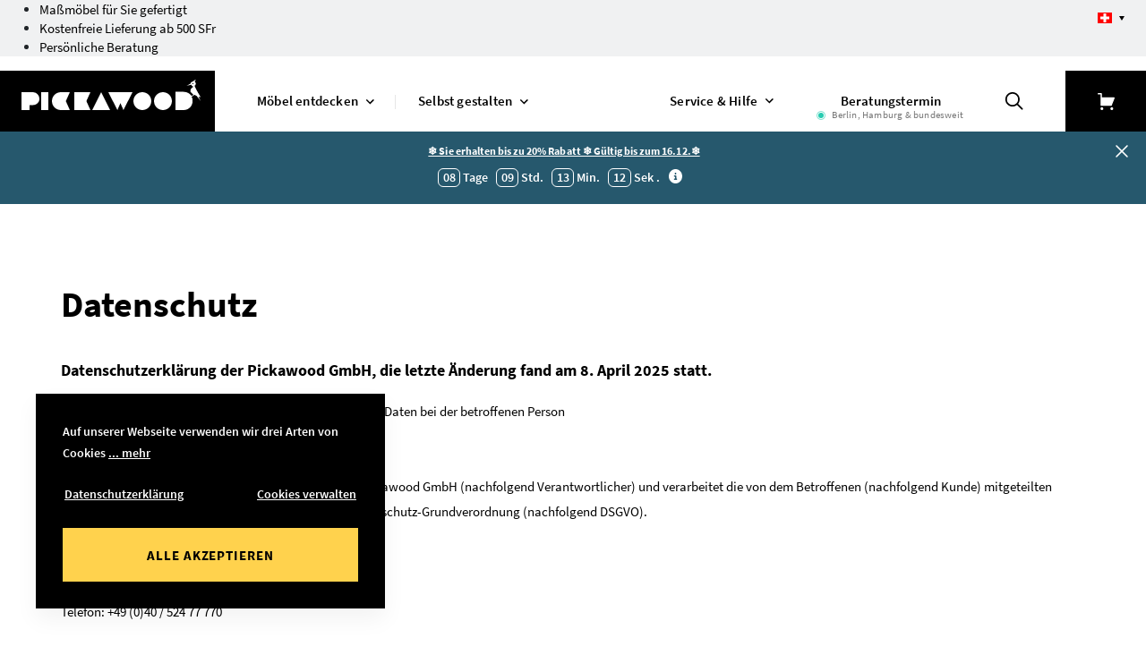

--- FILE ---
content_type: text/html; charset=UTF-8
request_url: https://www.pickawood.com/ch/rechtliches/datenschutz
body_size: 20446
content:
<!DOCTYPE html>
<html lang="de-CH">
<head><script>(function(w,i,g){w[g]=w[g]||[];if(typeof w[g].push=='function')w[g].push(i)})
(window,'GTM-TFQGD2','google_tags_first_party');</script><script>(function(w,d,s,l){w[l]=w[l]||[];(function(){w[l].push(arguments);})('set', 'developer_id.dY2E1Nz', true);
		var f=d.getElementsByTagName(s)[0],
		j=d.createElement(s);j.async=true;j.src='/s0x9/';
		f.parentNode.insertBefore(j,f);
		})(window,document,'script','dataLayer');</script>
    <meta charset="utf-8">
    <meta http-equiv="x-ua-compatible" content="ie=edge">
    <meta name="viewport" content="width=device-width, initial-scale=1, shrink-to-fit=no">
    <meta name="csrf-token" content="Qvkw1yHkvDFKuLXrFUPWm64YhPDeFXjuXkLAnA5m">
                        <meta name="og:title" content="Datenschutzerklärung der Pickawood GmbH">
                    <meta name="keywords" content="">
                    <meta name="description" content="">
                    <meta name="og:description" content="">
                            <!-- Google Tag Manager -->
<script>(function(w,d,s,l,i){w[ l ]=w[ l ]||[ ];w[ l ].push({'gtm.start':
    new Date().getTime(),event:'gtm.js'});var f=d.getElementsByTagName(s)[ 0 ],
            j=d.createElement(s),dl=l!='dataLayer'?'&l='+l:'';j.async=true;j.src=
            'https://www.googletagmanager.com/gtm.js?id='+i+dl;f.parentNode.insertBefore(j,f);
            })(window,document,'script','dataLayer','GTM-TFQGD2');</script>
<!-- End Google Tag Manager -->
<script src="https://cdn.ablyft.com/s/20190247.js"></script>
        <meta property="og:type" content="website" />
    <meta property="og:url" content="https://www.pickawood.com/" />
    <meta property="og:image" content="/data/pw/pgthumbs/l1_2697.png" />
        <link rel="preconnect" href="https://sentry.io">
        <link rel="apple-touch-icon" sizes="57x57" href="/gfx/favicon/apple-icon-57x57.png">
    <link rel="apple-touch-icon" sizes="60x60" href="/gfx/favicon/apple-icon-60x60.png">
    <link rel="apple-touch-icon" sizes="72x72" href="/gfx/favicon/apple-icon-72x72.png">
    <link rel="apple-touch-icon" sizes="76x76" href="/gfx/favicon/apple-icon-76x76.png">
    <link rel="apple-touch-icon" sizes="114x114" href="/gfx/favicon/apple-icon-114x114.png">
    <link rel="apple-touch-icon" sizes="120x120" href="/gfx/favicon/apple-icon-120x120.png">
    <link rel="apple-touch-icon" sizes="144x144" href="/gfx/favicon/apple-icon-144x144.png">
    <link rel="apple-touch-icon" sizes="152x152" href="/gfx/favicon/apple-icon-152x152.png">
    <link rel="apple-touch-icon" sizes="180x180" href="/gfx/favicon/apple-icon-180x180.png">
    <link rel="icon" type="image/png" sizes="192x192"  href="/gfx/favicon/android-icon-192x192.png">
    <link rel="icon" type="image/png" sizes="32x32" href="/gfx/favicon/favicon-32x32.png">
    <link rel="icon" type="image/png" sizes="96x96" href="/gfx/favicon/favicon-96x96.png">
    <link rel="icon" type="image/png" sizes="16x16" href="/gfx/favicon/favicon-16x16.png">
    <link rel="manifest" href="/gfx/favicon/manifest.json">
    <meta name="msapplication-TileColor" content="#ffffff">
    <meta name="msapplication-TileImage" content="/gfx/favicon/ms-icon-144x144.png">
    <meta name="theme-color" content="#ffffff">
    <link rel="manifest" href="/mix-manifest.json?v=5">
    <link rel="mask-icon" href="/gfx/favicon/safari-pinned-tab.svg?v=5" color="#5bbad5">
    <link rel="shortcut icon" href="/gfx/favicon/favicon.ico?v=5" type="image/x-icon">
    <meta name="apple-mobile-web-app-title" content="Pickawood">
    <meta name="application-name" content="Pickawood">
    <link rel="preconnect" href="https://images.pickawood.com">
        <meta name="sentry-trace" content="e6d80d6116da40528504f77a0b5e4bd8-8bca5f0d4c0b41ac-1"/><meta name="traceparent" content="00-e6d80d6116da40528504f77a0b5e4bd8-8bca5f0d4c0b41ac-01"/><meta name="baggage" content="sentry-trace_id=e6d80d6116da40528504f77a0b5e4bd8,sentry-sample_rate=0.1,sentry-transaction=%2F%7Blocale%7D%2F%7Bcms_path%7D,sentry-public_key=333b600eebaa452cb4fa9306c2f59911,sentry-environment=production,sentry-sampled=true"/>
    <title>Datenschutzerklärung der Pickawood GmbH</title>
    <link rel="alternate" hreflang="x-default" href="https://www.pickawood.com/de/rechtliches/datenschutz"/>
                                        <link rel="alternate" hreflang="de-DE" href="https://www.pickawood.com/de/rechtliches/datenschutz"/>
                                            <link rel="alternate" hreflang="de-AT" href="https://www.pickawood.com/at/rechtliches/datenschutz"/>
                                            <link rel="alternate" hreflang="en-GB" href="https://www.pickawood.com/en/legal/data-privacy-statement"/>
                                            <link rel="alternate" hreflang="en" href="https://www.pickawood.com/eu/legal/data-privacy-statement"/>
                                            <link rel="alternate" hreflang="fr-FR" href="https://www.pickawood.com/fr/informations-legales-fr/protection-donnees-fr"/>
                                            <link rel="alternate" hreflang="it-IT" href="https://www.pickawood.com/it/legale/dichiarazione-sulla-privacy"/>
                                            <link rel="alternate" hreflang="nl-NL" href="https://www.pickawood.com/nl/wettelijk/gegevensbescherming"/>
                                            <link rel="alternate" hreflang="nl-BE" href="https://www.pickawood.com/be/wettelijk/gegevensbescherming"/>
                            <link rel="stylesheet" href="/css/app.css?id=76bc08de0245cd3a623ae2276982c1eb" type="text/css" media="screen">
            <style>* { box-sizing: border-box; } body {margin: 0;}</style>
    
    <script src="/t-ch.js"></script>

        <script>window.env = {"SENTRY_LARAVEL_DSN":"https:\/\/333b600eebaa452cb4fa9306c2f59911@sentry.io\/2404864","POPUP_API":"https:\/\/www.pickawood.com\/api\/popups\/valid","IS_PRODUCTION":true};</script>
    
            <script type="application/ld+json">{
    "@context": "http://schema.org",
    "@graph": [
        {
            "@type": "FurnitureStore",
            "name": "Möbel nach Mass von Pickawood",
            "legalName": "Pickawood GmbH",
            "url": "https://www.pickawood.com/ch/",
            "logo": "https://www.pickawood.com/gfx/pickawood-logo.svg",
            "image": "https://images.pickawood.com/data/nettece-2021/aaa-images/site-structure/showroom_aussen_980x400.jpg",
            "description": "Bei Pickawood planen Sie Regale, Schränke, Sideboards und Tische nach Maß. Konfigurieren Sie jetzt Ihr Traum-Möbel online!",
            "openingHours": "Mo-So 09:00-21:00",
            "priceRange": "€€€",
            "telephone": "+41-435080965",
            "faxNumber": "+49-40228170349",
            "naics": "442110",
            "email": "beratung@pickawood.com",
            "brand": {
                "@type": "Brand",
                "name": "Pickawood"
            },
            "address": {
                "@type": "PostalAddress",
                "addressLocality": "Hamburg",
                "addressRegion": "Hamburg",
                "postalCode": "20097",
                "streetAddress": "Amsinckstraße 34",
                "addressCountry": "DE"
            },
            "contactPoint": [
                {
                    "@type": "ContactPoint",
                    "telephone": "+49-4052477770",
                    "contactType": "customer service",
                    "email": "beratung@pickawood.com",
                    "areaServed": "DE",
                    "availableLanguage": [
                        "German",
                        "English",
                        "French"
                    ]
                },
                {
                    "@type": "ContactPoint",
                    "telephone": "+43-0720881537",
                    "contactType": "customer service",
                    "email": "beratung@pickawood.com",
                    "areaServed": "AT",
                    "availableLanguage": [
                        "German",
                        "English",
                        "French"
                    ]
                },
                {
                    "@type": "ContactPoint",
                    "telephone": "+44-3308084870",
                    "contactType": "customer service",
                    "email": "support@pickawood.com",
                    "areaServed": "EU",
                    "availableLanguage": [
                        "German",
                        "English",
                        "French"
                    ]
                },
                {
                    "@type": "ContactPoint",
                    "telephone": "+41-435080965",
                    "contactType": "customer service",
                    "email": "beratung@pickawood.com",
                    "areaServed": "CH",
                    "availableLanguage": [
                        "German",
                        "English",
                        "French"
                    ]
                },
                {
                    "@type": "ContactPoint",
                    "telephone": "+33-975181992",
                    "contactType": "customer service",
                    "email": "assistance@pickawood.com",
                    "areaServed": "FR",
                    "availableLanguage": [
                        "German",
                        "English",
                        "French"
                    ]
                },
                {
                    "@type": "ContactPoint",
                    "telephone": "+44-3308084870",
                    "contactType": "customer service",
                    "email": "support@pickawood.com",
                    "areaServed": "GB",
                    "availableLanguage": [
                        "German",
                        "English",
                        "French"
                    ]
                },
                {
                    "@type": "ContactPoint",
                    "telephone": "+39-800728000",
                    "contactType": "customer service",
                    "email": "assistenza@pickawood.com",
                    "areaServed": "IT",
                    "availableLanguage": [
                        "German",
                        "English",
                        "French"
                    ]
                },
                {
                    "@type": "ContactPoint",
                    "telephone": "+31-852086245",
                    "contactType": "customer service",
                    "email": "klantenservice@pickawood.com",
                    "areaServed": "NL",
                    "availableLanguage": [
                        "German",
                        "English",
                        "French"
                    ]
                },
                {
                    "@type": "ContactPoint",
                    "telephone": "+32-78485662",
                    "contactType": "customer service",
                    "email": "klantenservice@pickawood.com",
                    "areaServed": "BE",
                    "availableLanguage": [
                        "German",
                        "English",
                        "French"
                    ]
                }
            ],
            "currenciesAccepted": [
                "EUR",
                "CHF",
                "GBP"
            ],
            "foundingDate": "2012",
            "founders": [
                {
                    "@type": "Person",
                    "name": "Tim Ehling"
                }
            ],
            "geo": {
                "@type": "GeoCoordinates",
                "latitude": "53.546017",
                "longitude": "9.984463"
            },
            "sameAs": [
                "https://www.facebook.com/Pickawood/",
                "https://www.instagram.com/pickawood/",
                "https://www.pinterest.de/pickawood/",
                "https://www.youtube.com/channel/UCJ_Y0vjAogv68m_T2g6cEbg",
                "https://www.linkedin.com/company/pickawood-gmbh/",
                "https://www.xing.com/companies/pickawoodgmbh/"
            ]
        },
        {
            "@type": "Product",
            "name": "Möbel",
            "aggregateRating": {
                "@type": "aggregateRating",
                "ratingValue": 4.21,
                "ratingCount": 5109
            }
        }
    ],
    "@type": "BreadcrumbList",
    "itemListElement": [
        {
            "@type": "ListItem",
            "position": 1,
            "name": "Datenschutz",
            "item": "https://www.pickawood.com/ch/rechtliches/datenschutz"
        }
    ]
}</script>
    </head>
<body itemscope itemtype="http://schema.org/WebPage" style="padding-top: 108px">


<header
    id="header"
    itemscope
    itemtype="http://schema.org/WPHeader"
    class="fixed-header"
>
            <div class="header-bar">
            <div class="container-fluid">
                <ul class="header-bar-usp">
                    <li>
                        <span><a href="/ch/configurator">Maßmöbel für Sie gefertigt</a></span>
                    </li>
                    <li>
                        <span><a href="/ch/beratung-service/versand">Kostenfreie Lieferung ab 500 SFr</a></span>
                    </li>
                    <li>
                        <span><a href="/ch/beratungstermin">Persönliche Beratung</a></span>
                    </li>
                </ul>
            </div>
            
            <div class="lang-switcher">
    <div class="lang-active de">
        <span class="icon" style="background-image: url('https://images.pickawood.com/users_upload/system/languageRoutes/ch.svg')"></span>
    </div>
    <ul>
                    <li class="https://www.pickawood.com/ch/rechtliches/datenschutz" data-language="https://www.pickawood.com/ch/rechtliches/datenschutz" data-language="ch">
                <a href="https://www.pickawood.com/ch/rechtliches/datenschutz" title="CH">
                    <span class="lang">Schweiz</span>
                    <span class="currency">CHF</span>
                    <span class="icon" style="background-image: url('https://images.pickawood.com/users_upload/system/languageRoutes/ch.svg')"></span>
                </a>
            </li>
                    <li class="https://www.pickawood.com/de/rechtliches/datenschutz" data-language="https://www.pickawood.com/de/rechtliches/datenschutz" data-language="de">
                <a href="https://www.pickawood.com/de/rechtliches/datenschutz" title="DE">
                    <span class="lang">Deutsch</span>
                    <span class="currency">EUR</span>
                    <span class="icon" style="background-image: url('https://images.pickawood.com/users_upload/system/languageRoutes/de.svg')"></span>
                </a>
            </li>
                    <li class="https://www.pickawood.com/fr/informations-legales-fr/protection-donnees-fr" data-language="https://www.pickawood.com/fr/informations-legales-fr/protection-donnees-fr" data-language="fr">
                <a href="https://www.pickawood.com/fr/informations-legales-fr/protection-donnees-fr" title="FR">
                    <span class="lang">Français</span>
                    <span class="currency">EUR</span>
                    <span class="icon" style="background-image: url('https://images.pickawood.com/users_upload/system/languageRoutes/fr.svg')"></span>
                </a>
            </li>
                    <li class="https://www.pickawood.com/at/rechtliches/datenschutz" data-language="https://www.pickawood.com/at/rechtliches/datenschutz" data-language="at">
                <a href="https://www.pickawood.com/at/rechtliches/datenschutz" title="AT">
                    <span class="lang">Österreich</span>
                    <span class="currency">EUR</span>
                    <span class="icon" style="background-image: url('https://images.pickawood.com/users_upload/system/languageRoutes/at.svg')"></span>
                </a>
            </li>
                    <li class="https://www.pickawood.com/en/legal/data-privacy-statement" data-language="https://www.pickawood.com/en/legal/data-privacy-statement" data-language="en">
                <a href="https://www.pickawood.com/en/legal/data-privacy-statement" title="EN">
                    <span class="lang">UK/English</span>
                    <span class="currency">GBP</span>
                    <span class="icon" style="background-image: url('https://images.pickawood.com/users_upload/system/languageRoutes/en.svg')"></span>
                </a>
            </li>
                    <li class="https://www.pickawood.com/it/legale/dichiarazione-sulla-privacy" data-language="https://www.pickawood.com/it/legale/dichiarazione-sulla-privacy" data-language="it">
                <a href="https://www.pickawood.com/it/legale/dichiarazione-sulla-privacy" title="IT">
                    <span class="lang">Italiano</span>
                    <span class="currency">EUR</span>
                    <span class="icon" style="background-image: url('https://images.pickawood.com/users_upload/system/languageRoutes/it.svg')"></span>
                </a>
            </li>
                    <li class="https://www.pickawood.com/eu/legal/data-privacy-statement" data-language="https://www.pickawood.com/eu/legal/data-privacy-statement" data-language="eu">
                <a href="https://www.pickawood.com/eu/legal/data-privacy-statement" title="EU">
                    <span class="lang">EU/English</span>
                    <span class="currency">EUR</span>
                    <span class="icon" style="background-image: url('https://images.pickawood.com/users_upload/system/languageRoutes/eu.svg')"></span>
                </a>
            </li>
                    <li class="https://www.pickawood.com/nl/wettelijk/gegevensbescherming" data-language="https://www.pickawood.com/nl/wettelijk/gegevensbescherming" data-language="nl">
                <a href="https://www.pickawood.com/nl/wettelijk/gegevensbescherming" title="NL">
                    <span class="lang">Netherland</span>
                    <span class="currency">EUR</span>
                    <span class="icon" style="background-image: url('https://images.pickawood.com/users_upload/system/languageRoutes/nl.svg')"></span>
                </a>
            </li>
                    <li class="https://www.pickawood.com/be/wettelijk/gegevensbescherming" data-language="https://www.pickawood.com/be/wettelijk/gegevensbescherming" data-language="be">
                <a href="https://www.pickawood.com/be/wettelijk/gegevensbescherming" title="BE">
                    <span class="lang">Belgium</span>
                    <span class="currency">EUR</span>
                    <span class="icon" style="background-image: url('https://images.pickawood.com/users_upload/system/languageRoutes/be.svg')"></span>
                </a>
            </li>
            </ul>
</div>
            
        </div>
    
    <div class="header-inside">
        <a href="https://www.pickawood.com/de/" class="logo show-in-checkout">
            <picture>
                <source media="(max-width: 1023px)" srcset="https://www.pickawood.com/gfx/pickawood-logo-white.svg" type="image/svg+xml">
                <source media="(min-width: 1024px)" srcset="https://www.pickawood.com/gfx/header/logo.svg" type="image/svg+xml">
                <img src="https://www.pickawood.com/gfx/header/logo.svg" width="240" height="68" alt="pickawood logo">
            </picture>
        </a>

                    <div class="main-navigation">
    <nav>
                                                        <transition name="fade">
                        <div
    class="supermenu-wrapper show-on-mobile"
    :class="{visible: opened === 'menu-1083'}"
    v-cloak
    @mouseenter="toggleMenu('menu-1083')"
    @mouseleave="toggleMenu('menu-1083')"
>
    <div class="container-fluid">
        <div class="level-2-wrapper">
            <ul class="level-2">
                                                        <li
                        @mouseenter="openedLevel2 = 'menu-level2-1098'"
                        @touchstart="showMobileLevel2($event, 'menu-level2-1098')"
                    >
                        <a
                            href="/ch/regale"
                            style="background-image: url(https://images.pickawood.com/data/nettece-2021/Site_structure/icons_logos/ic_category_shelving.svg)"                            data-icon-desktop="https://images.pickawood.com/data/nettece-2021/Site_structure/icons_logos/ic_category_shelving.svg"                            data-icon-responsive="https://images.pickawood.com/data/nettece-2021/Site_structure/icons_logos/ic_category_shelving_white.svg"                        >
                            Regale
                        </a>
                    </li>
                                                                            <li
                        @mouseenter="openedLevel2 = 'menu-level2-1184'"
                        @touchstart="showMobileLevel2($event, 'menu-level2-1184')"
                    >
                        <a
                            href="/ch/schraenke"
                            style="background-image: url(https://images.pickawood.com/data/nettece-2021/Site_structure/icons_logos/ic_category_wardrobe.svg)"                            data-icon-desktop="https://images.pickawood.com/data/nettece-2021/Site_structure/icons_logos/ic_category_wardrobe.svg"                            data-icon-responsive="https://images.pickawood.com/data/nettece-2021/Site_structure/icons_logos/ic_category_wardrobe_white.svg"                        >
                            Garderoben &amp; Kleiderschränke
                        </a>
                    </li>
                                                                            <li
                        @mouseenter="openedLevel2 = 'menu-level2-1220'"
                        @touchstart="showMobileLevel2($event, 'menu-level2-1220')"
                    >
                        <a
                            href="/ch/sideboards"
                            style="background-image: url(https://images.pickawood.com/data/nettece-2021/Site_structure/icons_logos/ic_category_sideboard.svg)"                            data-icon-desktop="https://images.pickawood.com/data/nettece-2021/Site_structure/icons_logos/ic_category_sideboard.svg"                            data-icon-responsive="https://images.pickawood.com/data/nettece-2021/Site_structure/icons_logos/ic_category_sideboard_white.svg"                        >
                            Sideboards &amp; Wohnschränke
                        </a>
                    </li>
                                                                            <li
                        @mouseenter="openedLevel2 = 'menu-level2-1276'"
                        @touchstart="showMobileLevel2($event, 'menu-level2-1276')"
                    >
                        <a
                            href="/ch/tische"
                            style="background-image: url(https://images.pickawood.com/data/nettece-2021/Site_structure/icons_logos/ic_category_table.svg)"                            data-icon-desktop="https://images.pickawood.com/data/nettece-2021/Site_structure/icons_logos/ic_category_table.svg"                            data-icon-responsive="https://images.pickawood.com/data/nettece-2021/Site_structure/icons_logos/ic_category_table_white.svg"                        >
                            Tische
                        </a>
                    </li>
                                                </ul>
        </div>
        <div class="right-side-wrapper">
                            <div
                    v-show="openedLevel2 === 'menu-level2-1098'"
                    :class="{
                        'moved-in': openedLevel2 === 'menu-level2-1098',
                        'd-inline': openedLevel2 === 'menu-level2-1098',
                        'moved-in d-inline': openedLevel2 === '' && 0 === 0
                    }"
                    v-cloak
                >
                    <div class="level-3-wrapper">
                        <div class="third-level-header">
                            <span
                                @touchstart="showMobileLevel2($event, '')"
                                class="back"
                            ></span>
                            <span>Regale</span>
                        </div>
                        <div>
                                                            <ul class="level-3 column-1">
                                                                            <li class="more-responsive"><a href="/ch/regale">Alle ansehen</a></li>
                                                                                                                                                        <li>
                                            <a href="/ch/regale/buecherregale">Bücherregal</a>
                                        </li>
                                                                                                                                                            <li>
                                            <a href="/ch/regale/eckregale">Eckregal</a>
                                        </li>
                                                                                                                                                            <li>
                                            <a href="/ch/regale/haengeregale">Hängeregal</a>
                                        </li>
                                                                                                                                                            <li>
                                            <a href="/ch/regale/kuechenregale">Küchenregal</a>
                                        </li>
                                                                                                                                                            <li>
                                            <a href="/ch/regale/massivholzregale">Massivholzregal</a>
                                        </li>
                                                                                                                                                            <li>
                                            <a href="/ch/regale/raumteiler">Raumteiler</a>
                                        </li>
                                                                                                                                                </ul>
                                                            <ul class="level-3 column-2">
                                                                                                                                                        <li>
                                            <a href="/ch/regale/regalsysteme">Regalsystem</a>
                                        </li>
                                                                                                                                                            <li>
                                            <a href="/ch/regale/stufenregale">Stufenregal</a>
                                        </li>
                                                                                                                                                            <li>
                                            <a href="/ch/regale/weinregale">Weinregal</a>
                                        </li>
                                                                                                                                                            <li>
                                            <a href="/ch/regale/wandboard">Wandboard</a>
                                        </li>
                                                                                                                                                            <li>
                                            <a href="/ch/regale/wandcubes">Wandcube</a>
                                        </li>
                                                                                                                                                            <li>
                                            <a href="/ch/regale/regalboden">Regalböden</a>
                                        </li>
                                                                                                                                                        <li class="more"><a href="/ch/regale">Alle ansehen</a></li>
                                                                    </ul>
                                                    </div>
                    </div>
                </div>
                            <div
                    v-show="openedLevel2 === 'menu-level2-1184'"
                    :class="{
                        'moved-in': openedLevel2 === 'menu-level2-1184',
                        'd-inline': openedLevel2 === 'menu-level2-1184',
                        'moved-in d-inline': openedLevel2 === '' && 1 === 0
                    }"
                    v-cloak
                >
                    <div class="level-3-wrapper">
                        <div class="third-level-header">
                            <span
                                @touchstart="showMobileLevel2($event, '')"
                                class="back"
                            ></span>
                            <span>Garderoben &amp; Kleiderschränke</span>
                        </div>
                        <div>
                                                            <ul class="level-3 column-1">
                                                                            <li class="more-responsive"><a href="/ch/schraenke">Alle ansehen</a></li>
                                                                                                                                                        <li>
                                            <a href="/ch/schraenke/begehbare-kleiderschraenke">Begehbarer Kleiderschrank</a>
                                        </li>
                                                                                                                                                            <li>
                                            <a href="/ch/schraenke/dachschraegenschraenke">Dachschrägenschrank</a>
                                        </li>
                                                                                                                                                            <li>
                                            <a href="/ch/schraenke/eckschraenke">Eckkleiderschrank</a>
                                        </li>
                                                                                                                                                            <li>
                                            <a href="/ch/schraenke/einbauschraenke">Einbaukleiderschrank</a>
                                        </li>
                                                                                                                                                            <li>
                                            <a href="/ch/schraenke/garderobenschraenke">Garderobenschrank</a>
                                        </li>
                                                                                                                                                </ul>
                                                            <ul class="level-3 column-2">
                                                                                                                                                        <li>
                                            <a href="/ch/schraenke/holz-kleiderschraenke">Holz Kleiderschrank</a>
                                        </li>
                                                                                                                                                            <li>
                                            <a href="/ch/schraenke/kleiderschraenke">Kleiderschrank</a>
                                        </li>
                                                                                                                                                            <li>
                                            <a href="/ch/schraenke/schiebetuerenschraenke">Schiebetürenschrank</a>
                                        </li>
                                                                                                                                                            <li>
                                            <a href="/ch/schraenke/schlafzimmerschraenke">Schlafzimmerschrank</a>
                                        </li>
                                                                                                                                                        <li class="more"><a href="/ch/schraenke">Alle ansehen</a></li>
                                                                    </ul>
                                                    </div>
                    </div>
                </div>
                            <div
                    v-show="openedLevel2 === 'menu-level2-1220'"
                    :class="{
                        'moved-in': openedLevel2 === 'menu-level2-1220',
                        'd-inline': openedLevel2 === 'menu-level2-1220',
                        'moved-in d-inline': openedLevel2 === '' && 2 === 0
                    }"
                    v-cloak
                >
                    <div class="level-3-wrapper">
                        <div class="third-level-header">
                            <span
                                @touchstart="showMobileLevel2($event, '')"
                                class="back"
                            ></span>
                            <span>Sideboards &amp; Wohnschränke</span>
                        </div>
                        <div>
                                                            <ul class="level-3 column-1">
                                                                            <li class="more-responsive"><a href="/ch/sideboards">Alle ansehen</a></li>
                                                                                                                                                        <li>
                                            <a href="/ch/sideboards/aktenschraenke">Aktenschrank</a>
                                        </li>
                                                                                                                                                            <li>
                                            <a href="/ch/sideboards/badezimmerschraenke">Badezimmerschrank</a>
                                        </li>
                                                                                                                                                            <li>
                                            <a href="/ch/sideboards/eckschraenke">Eckschrank</a>
                                        </li>
                                                                                                                                                            <li>
                                            <a href="/ch/sideboards/haengeschraenke">Hängeschrank</a>
                                        </li>
                                                                                                                                                            <li>
                                            <a href="/ch/sideboards/highboards">Highboard</a>
                                        </li>
                                                                                                                                                            <li>
                                            <a href="/ch/sideboards/kommoden">Kommode</a>
                                        </li>
                                                                                                                                                            <li>
                                            <a href="/ch/sideboards/sideboards-massivholz">Massivholz Sideboard</a>
                                        </li>
                                                                                                                                                </ul>
                                                            <ul class="level-3 column-2">
                                                                                                                                                        <li>
                                            <a href="/ch/sideboards/nachttische">Nachttisch</a>
                                        </li>
                                                                                                                                                            <li>
                                            <a href="/ch/sideboards/lowboards">Lowboard</a>
                                        </li>
                                                                                                                                                            <li>
                                            <a href="/ch/sideboards/schuhschraenke">Schuhschrank</a>
                                        </li>
                                                                                                                                                            <li>
                                            <a href="/ch/sideboards/tv-moebel">TV-Möbel</a>
                                        </li>
                                                                                                                                                            <li>
                                            <a href="/ch/sideboards/wohnwand">Wohnwand</a>
                                        </li>
                                                                                                                                                            <li>
                                            <a href="/ch/sideboards/wohnzimmerschraenke">Wohnzimmerschrank</a>
                                        </li>
                                                                                                                                                        <li class="more"><a href="/ch/sideboards">Alle ansehen</a></li>
                                                                    </ul>
                                                    </div>
                    </div>
                </div>
                            <div
                    v-show="openedLevel2 === 'menu-level2-1276'"
                    :class="{
                        'moved-in': openedLevel2 === 'menu-level2-1276',
                        'd-inline': openedLevel2 === 'menu-level2-1276',
                        'moved-in d-inline': openedLevel2 === '' && 3 === 0
                    }"
                    v-cloak
                >
                    <div class="level-3-wrapper">
                        <div class="third-level-header">
                            <span
                                @touchstart="showMobileLevel2($event, '')"
                                class="back"
                            ></span>
                            <span>Tische</span>
                        </div>
                        <div>
                                                            <ul class="level-3 column-1">
                                                                            <li class="more-responsive"><a href="/ch/tische">Alle ansehen</a></li>
                                                                                                                                                        <li>
                                            <a href="/ch/tische/ausziehtische">Ausziehtisch</a>
                                        </li>
                                                                                                                                                            <li>
                                            <a href="/ch/tische/couchtische">Couchtisch</a>
                                        </li>
                                                                                                                                                            <li>
                                            <a href="/ch/tische/esstische">Esstisch</a>
                                        </li>
                                                                                                                                                            <li>
                                            <a href="/ch/tische/hoehenverstellbare-tische">Höhenverstellbarer Tisch</a>
                                        </li>
                                                                                                                                                </ul>
                                                            <ul class="level-3 column-2">
                                                                                                                                                        <li>
                                            <a href="/ch/tische/massivholztische">Massivholztisch</a>
                                        </li>
                                                                                                                                                            <li>
                                            <a href="/ch/tische/schreibtische">Schreibtisch</a>
                                        </li>
                                                                                                                                                            <li>
                                            <a href="/ch/tische/sitzbaenke">Sitzbank</a>
                                        </li>
                                                                                                                                                            <li>
                                            <a href="/ch/tische/tischplatten">Tischplatte</a>
                                        </li>
                                                                                                                                                        <li class="more"><a href="/ch/tische">Alle ansehen</a></li>
                                                                    </ul>
                                                    </div>
                    </div>
                </div>
                    </div>
    </div>
    <span class="close" @click="open = false"></span>
</div>
                    </transition>
                                                                <transition name="fade">
                        <div
    class="supermenu-configurator-wrapper"
    :class="{visible: opened === 'menu-1323'}"
    v-show="opened === 'menu-1323'"
    v-cloak
    @mouseenter="toggleMenu('menu-1323')"
    @mouseleave="toggleMenu('menu-1323')"
>
    <div class="container-fluid">
        <div class="level-2-wrapper">
            <ul class="level-2">
                                                        <li data-page-id="1324">
                        <a
                            href="/ch/configurator/conf2"
                            style="background-image: url(https://images.pickawood.com/data/nettece-2021/Site_structure/icons_logos/ic_category_shelving_conf_black_crop.svg)"                        >
                            Regal-Konfigurator
                        </a>
                    </li>
                                                                            <li data-page-id="1325">
                        <a
                            href="/ch/configurator/wardrobe2"
                            style="background-image: url(https://images.pickawood.com/data/nettece-2021/Site_structure/icons_logos/ic_category_wardrobe_conf_black_crop.svg)"                        >
                            Kleiderschrank- &amp; Garderoben-Konfigurator
                        </a>
                    </li>
                                                                            <li data-page-id="1326">
                        <a
                            href="/ch/configurator/sideboard2"
                            style="background-image: url(https://images.pickawood.com/data/nettece-2021/Site_structure/icons_logos/ic_category_sideboard_conf_black_crop.svg)"                        >
                            Sideboard- &amp; Wohnschrank-Konfigurator
                        </a>
                    </li>
                                                                            <li data-page-id="1328">
                        <a
                            href="/ch/configurator/tisch"
                            style="background-image: url(https://images.pickawood.com/data/nettece-2021/Site_structure/icons_logos/ic_category_table_conf_black_crop.svg)"                        >
                            Tisch-Konfigurator
                        </a>
                    </li>
                                                </ul>
        </div>
        <div class="right-side-wrapper">
            <div class="d-inline clearfix">
                <div class="level-3-wrapper">
                    <div>
                        <ul class="level-3 column-1">
                            <li class="more">
                                <span>Mehr konfigurierebare Produkte</span>
                            </li>
                                                                                            <li data-page-id="1330">&gt;
                                    <a href="/ch/configurator/couchtisch">Couchtische</a>
                                </li>
                                                                                                                            <li data-page-id="1331">&gt;
                                    <a href="/ch/configurator/regalboeden">Regalböden</a>
                                </li>
                                                                                                                            <li data-page-id="1332">&gt;
                                    <a href="/ch/configurator/tischplatten">Tischplatten</a>
                                </li>
                                                                                                                            <li data-page-id="1334">&gt;
                                    <a href="/ch/configurator/wandboard">Wandboards</a>
                                </li>
                                                                                                                            <li data-page-id="1335">&gt;
                                    <a href="/ch/configurator/wandcube">Wandcubes</a>
                                </li>
                                                                                    </ul>
                    </div>
                </div>
            </div>
        </div>
    </div>
    <div class="image-wrapper">
    </div>
    <span class="close" @click="open = false"></span>
</div>
                    </transition>
                                                                                    <transition name="fade">
                        <div
    class="supermenu-service"
    :class="{visible: opened === 'menu-1337'}"
    v-show="opened === 'menu-1337'"
    v-cloak
    @mouseenter="toggleMenu('menu-1337')"
    @mouseleave="toggleMenu('menu-1337')"
>
    <div class="container-fluid">
                    <div class="left-side">
                <div class="d-block text-center">
                                            <a href="/ch/beratung-service/magazin" class="magazine-image">
                            <img src='https://images.pickawood.com/gfx/header/supermenu-service.png' loading='lazy'>
                        </a>
                                    </div>
                <div class="d-block">
                    <div class="row magazine-info">
                        <div class="col-6">
                            <a href="/ch/beratung-service/magazin" class="magazine-text">
                                <h5>Pickawood Magazin &#039;25</h5>
                            </a>
                        </div>
                        <div class="col-6">
                            <a href="/ch/beratung-service/magazin" class="btn btn-primary">Jetzt gratis bestellen</a>
                        </div>
                    </div>
                </div>
            </div>
                <div class="right-side">
            <div class="row">
                                    <div class="col-5">
                        <ul>
                                                                                            <li>
                                    <a
                                        href="/ch/beratung-service/b2b"
                                        style="background-image: url(https://images.pickawood.com/data/nettece-2021/Site_structure/icons_logos/ic_service_about.svg)"                                    >
                                        Geschäftskunden (B2B)
                                    </a>
                                </li>
                                                                                                                            <li>
                                    <a
                                        href="/ch/beratung-service/kontakt"
                                        style="background-image: url(https://images.pickawood.com/data/nettece-2021/Site_structure/icons_logos/ic_service_headset.svg)"                                    >
                                        Kontakt
                                    </a>
                                </li>
                                                                                                                            <li>
                                    <a
                                        href="/ch/beratung-service/versand"
                                        style="background-image: url(https://images.pickawood.com/data/nettece-2021/Site_structure/icons_logos/ic_service_delivery.svg)"                                    >
                                        Lieferung &amp; Versand
                                    </a>
                                </li>
                                                                                                                            <li>
                                    <a
                                        href="/ch/beratung-service/material"
                                        style="background-image: url(https://images.pickawood.com/data/nettece-2021/Site_structure/icons_logos/ic_service_woodsample.svg)"                                    >
                                        Material &amp; Holzmuster
                                    </a>
                                </li>
                                                                                                                </ul>
                    </div>
                                    <div class="col-6">
                        <ul>
                                                                                            <li>
                                    <a
                                        href="/ch/beratung-service/montage"
                                        style="background-image: url(https://images.pickawood.com/data/nettece-2021/Site_structure/icons_logos/ic_service_montage.svg)"                                    >
                                        Montageservice
                                    </a>
                                </li>
                                                                                                                            <li>
                                    <a
                                        href="/ch/beratung-service/produktdetails"
                                        style="background-image: url(https://images.pickawood.com/data/nettece-2021/Site_structure/icons_logos/ic_service_saw.svg)"                                    >
                                        Produktdetails &amp; Sonderwünsche
                                    </a>
                                </li>
                                                                                                                            <li>
                                    <a
                                        href="/ch/beratung-service/referenzen"
                                        style="background-image: url(https://images.pickawood.com/data/nettece-2021/Site_structure/icons_logos/ic_service_customer_gallery.svg)"                                    >
                                        Referenzen + Fotos
                                    </a>
                                </li>
                                                                                                                        <li>
                                    <a href="/ch/beratung-service">Alle Services anzeigen</a>
                                </li>
                                                    </ul>
                    </div>
                            </div>
            <div class="contact">
        <hr>
        <div class="contact-item phone">
            <p>Telefon <strong>043 508 09 65</strong><br>Mo. bis So. 9 bis 21 Uhr</p>
        </div>
        <div class="contact-item email">
            <p>E-Mail: <a href="/cdn-cgi/l/email-protection#8defe8ffecf9f8e3eacdfde4eee6ecfae2e2e9a3eee2e0"><span class="__cf_email__" data-cfemail="6f0d0a1d0e1b1a01082f1f060c040e1800000b410c0002">[email&#160;protected]</span></a></p>
        </div>
    </div>
        </div>
    </div>
    <span class="close" @click="open = false"></span>
</div>
                    </transition>
                                                                                    <ul class="left-side">
                                    <li class="submenu supermenu show-on-mobile"
                        data-name="menu-1083"
                        @mouseenter="toggleMenu('menu-1083')"                         @mouseleave="toggleMenu('menu-1083')"                    >
                        <div class="menu-link">
                                                        <a href="/ch/moebel" class="text-center">
                                <span class="nav-link-text">Möbel entdecken</span>
                                                            </a>
                                                    </div>
                    </li>
                                    <li class="submenu supermenu-configurator"
                        data-name="menu-1323"
                        @mouseenter="toggleMenu('menu-1323')"                         @mouseleave="toggleMenu('menu-1323')"                    >
                        <div class="menu-link">
                                                        <a href="/ch/configurator" class="text-center">
                                <span class="nav-link-text">Selbst gestalten</span>
                                                            </a>
                                                    </div>
                    </li>
                                            </ul>
                    <ul class="right-side">
                                    <li class="submenu supermenuService"
                        data-name="menu-1337"
                        @mouseenter="toggleMenu('menu-1337')"                         @mouseleave="toggleMenu('menu-1337')"                    >
                        <div class="menu-link">
                                                        <a href="/ch/beratung-service" class="text-center">
                                <span class="nav-link-text">Service &amp; Hilfe</span>
                                                            </a>
                                                    </div>
                    </li>
                                    <li class="supermenu"
                        data-name="menu-1402"
                        @mouseenter="toggleMenu('menu-1402')"                         @mouseleave="toggleMenu('menu-1402')"                    >
                        <div class="menu-link">
                                                        <a href="/ch/beratungstermin" class="text-center has-page-flag">
                                <span class="nav-link-text">Beratungstermin</span>
                                                                    <div class="page-flag">
                                                                                    <span class="page-flag-icon green_pulsing_circle"><span></span><span></span><span></span></span>
                                                                                Berlin, Hamburg &amp; bundesweit
                                    </div>
                                                            </a>
                                                    </div>
                    </li>
                                                    <!-- TODO: search -->
                            </ul>
                <a href="tel:0435080965" class="phone-bar"><span>043 508 09 65</span></a>
    </nav>
</div>
            <div class="search">
    <span class="toggle">
        <span class="header-responsive-label">Suche</span>
    </span>
</div>

<div class="search-wrapper">
    <div class="search-inside">
        <form action="/ch/search" method="get">
            <div class="widget form-group">
                <div class="input-group">
                    <button type="submit" class="submit"></button>
                    <input type="search" name="q" placeholder="Suchbegriff eingeben">
                </div>
            </div>
        </form>
        <hr>
                                    <div class="frequently-searched">
                    <span>Häufig gesucht</span>
                                            <a href="/ch/beratungstermin" class="ce_chip">
                            <span>Beratungstermin vereinbaren</span>
                        </a>
                                            <a href="/ch/search?q=sideboard" class="ce_chip">
                            <span>Sideboard</span>
                        </a>
                                            <a href="/ch/search?q=bücherregal" class="ce_chip">
                            <span>Bücherregal</span>
                        </a>
                                            <a href="/ch/beratung-service/bestellstatus-abfragen" class="ce_chip">
                            <span>Bestellstatus</span>
                        </a>
                                            <a href="/ch/tische" class="ce_chip">
                            <span>Tische</span>
                        </a>
                                            <a href="/ch/beratung-service/magazin" class="ce_chip">
                            <span>Magazin bestellen</span>
                        </a>
                                    </div>
                        </div>
    <span class="close"></span>
</div>
            <a href="/ch/warenkorb" class="cart empty">
                <span id="cart-item-count">0</span>
                <span class="header-responsive-label">Warenkorb</span>
            </a>
        

        <span class="nav-toggle">
            <span class="header-responsive-label">Sortiment</span>
        </span>

        <div class="ce_banners show-in-checkout hide-in-cart" style="display: none">
            <div class="footer-trustedshop">
        <div class="ts_banner">
            <a href="https://www.trustedshops.de/bewertung/info_X16EE7C2633D96ECC3659A7647A461296.html" class="ce_banner ts" target="_blank">
                <img src="/gfx/header/glyphicon-star.svg" alt="Glyphicon star" loading="lazy" class="ts-star" width="26" height="24">
                <img src="/gfx/header/glyphicon-star.svg" alt="Glyphicon star" loading="lazy" class="ts-star" width="26" height="24">
                <img src="/gfx/header/glyphicon-star.svg" alt="Glyphicon star" loading="lazy" class="ts-star" width="26" height="24">
                <img src="/gfx/header/glyphicon-star.svg" alt="Glyphicon star" loading="lazy" class="ts-star" width="26" height="24">
                <img src="/gfx/header/glyphicon-star.svg" alt="Glyphicon star" loading="lazy" class="ts-star" width="26" height="24">
                <br>
                <span class="ts_banner_label">Gut</span>
                <br>
                <span class="ts_banner_rating">4.21</span> / 5.00
            </a>
        </div>
    </div>
            <div class="measure-fit-warranty-widget">
            <a href="https://www.pickawood.com/ch/beratung-service/passgarantie" target="_blank" title="Passgarantie von Signal Iduna &amp; Pickawood">
                <img src="https://www.pickawood.com/gfx/footer/payment/signaliduna_de.png" width="292" height="50" alt="Signal-Iduna" loading="lazy">
            </a>
        </div>
            </div>

        <div class="back-to-shop show-in-checkout hide-in-cart" style="display: none">
            <a href="https://www.pickawood.com/de">Zurück zum Shop</a>
        </div>
    </div>
            <div class="banners">
                    <div
                class="banner-741 banner d-none position-header dismissable info-bar"                 style="background-color: #26586D;color: #FFFFFF"                 data-banner-id="741"
                data-show-again-after="7"                 data-from="2025-12-05 00:00:00"
                data-till="2025-12-16 23:59:59"
                data-force-show=""
            >
                <span class="hide-on-mobile hide-on-tablet">
                                             <a
                            href="/ch/campaign/wintersale25"
                             style="background-color: #26586D;color: #FFFFFF"                         >
                            <p>❄️ Rabattcode erfolgreich aktiviert ❄️ Sie erhalten bis zu 20% Rabatt ❄️ Gültig bis zum 16.12.2025❄️</p>
                        </a>
                                    </span>
                <span class="hide-on-desktop">
                                            <a
                            href="/ch/campaign/wintersale25"
                             style="background-color: #26586D;color: #FFFFFF"                         >
                            ❄️ Sie erhalten bis zu 20% Rabatt ❄️ Gültig bis zum 16.12.❄️
                        </a>
                                    </span>

                                    <div class="hide-on-desktop">
                        <div
                            class="campaign-countdown"
                            data-date="2025-12-16 23:59:59"
                            data-texts="eyJkYXRlIjp7ImhvdXJzIjoiU3RkLiIsIm1pbnV0ZXMiOiJNaW4uIiwic2Vjb25kcyI6IlNlayIsImRheXMiOiJUYWdlIn19"
                            data-text-color="#FFFFFF"
                            data-background-color="#26586D"
                            data-is-responsive
                        ></div>
                    </div>
                                                    <a class="close dismissable-icon" href="javascript:;" text-color="#FFFFFF">
    <svg width="42px" height="42px">
        <g xmlns="http://www.w3.org/2000/svg" transform="matrix(1, 0, 0, 1, -9, -6)">
                        <line
                stroke="#FFFFFF"
                stroke-linecap="round"
                stroke-linejoin="round"
                stroke-width="1.5"
                xmlns="http://www.w3.org/2000/svg"
                x2="12"
                y2="12"
                transform="translate(23, 20)"
            />
            <line
                stroke="#FFFFFF"
                stroke-linecap="round"
                stroke-linejoin="round"
                stroke-width="1.5"
                xmlns="http://www.w3.org/2000/svg"
                y1="12"
                x2="12"
                transform="translate(23, 20)"
            />
        </g>
    </svg>
</a>
                            </div>
            </div>

    
    <div
        id="reminder"
        data-configuration-url="https://www.pickawood.com/ch/load-configuration/identifier/basic-info"
        data-locale="ch"
        data-cart-url="https://www.pickawood.com/ch/warenkorb"
        data-cart-items-count="0"
    ></div>
</header>
<div class="overlay"></div>
<div id="navigation-overlay"></div>
<main id="main" class="content-overflow-hidden">
    <article class="article-wrap bg-white article-width-medium pt-md pb-none" data-restriction-type="exclude_from"><div class="article-container container-fluid"><div class="row"><div id="67e187e915cf2" data-columnid="67e187e915cf2" class="col-md-12"><h1 class="h1 text-start h3">Datenschutz</h1></div></div></div></article><article class="article-wrap bg-white article-width-medium pt-none pb-md" data-restriction-type="exclude_from"><div class="article-container container-fluid"><div class="row"><div id="67e187e91688f" data-columnid="67e187e91688f" class="col-md-12">
<h2 class="h1 text-start h6">Datenschutzerklärung der Pickawood GmbH, die letzte Änderung fand am 8. April 2025 statt.</h2>
<div class="ce_text">
                <div class="ce_text">
<p class="text">Informationspflicht bei Erhebung von personenbezogenen Daten bei der betroffenen Person<br><br><b>1. Verantwortlicher und Kontaktdaten</b><br>Der Verantwortliche für die Verarbeitung ist die Firma Pickawood GmbH (nachfolgend Verantwortlicher) und verarbeitet die von dem Betroffenen (nachfolgend Kunde) mitgeteilten Daten gemäß den Bestimmungen der Europäischen Datenschutz-Grundverordnung (nachfolgend DSGVO).<br><br><em>Die Kontaktdaten des Verantwortlichen lauten:</em><br>Anschrift: Amsinckstraße 34, 20097 Hamburg, Deutschland<br>Telefon: +49 (0)40 / 524 77 770</p>
<p class="text">Telefonnummer Schweiz (CH): 04350 / 80965<br>Telefonnummer Österreich (AT): 07208 / 81537<br>Telefonnummer Frankreich (FR): 0975181992<br>Telefonnummer Großbritannien (UK): 0330 8084870</p>
<p class="text">Telefax: +49 (0)40 / 22 81 70 34-9<br>Email: <a href="/cdn-cgi/l/email-protection" class="__cf_email__" data-cfemail="b2d0d7c0d3c6c7dcd5f2c2dbd1d9d3c5ddddd69cd1dddf">[email&#160;protected]</a><br><br><br><b>2. Datenschutzbeauftragter</b><br>Der Datenschutzbeauftragte des Verantwortlichen ist Dr. Martin Bahr.<br><br><em>Die Kontaktdaten des Datenschutzbeauftragten lauten:</em><br>Anschrift: Dr. Bahr Consulting GmbH, Mittelweg 41a, 20148 Hamburg, Deutschland<br>Telefon: +49 (0)40 / 555 98 300<br>E-Mail: <a href="/cdn-cgi/l/email-protection" class="__cf_email__" data-cfemail="741d1a121b3430265936151c0659371b1a070118001d1a135a1011">[email&#160;protected]</a><br><br><br><b>3. Zweck und Rechtsgrundlage</b><br>Die Verarbeitung der personenbezogenen Daten des Kunden ist für die Erfüllung eines Vertrags, dessen Vertragspartei der Kunde ist, oder zur Durchführung vorvertraglicher Maßnahmen erforderlich, die auf Anfrage des Kunden erfolgen. Dies betrifft insbesondere auch die Anmeldung zum Newsletter sowie das Speichern von Produkt-Konfigurationen. Rechtsgrundlage für diese Verarbeitung ist Art. 6 Abs. 1 b) DSGVO.<br><br>Für den Fall, dass der Kunde das Kontaktformular oder den Live-Chat nutzt oder in anderer Weise, insbesondere per E-Mail, Telefon, Fax oder Post, Kontakt zum Verantwortlichen aufnimmt, werden die personenbezogenen Daten ausschließlich zur Bearbeitung seiner Anfrage verwendet. Rechtsgrundlage für diese Verarbeitung ist die Einwilligung des Kunden nach Art. 6 Abs. 1 a) DSGVO.<br><br>In den sonstigen Fällen, in denen personenbezogene Daten verarbeitet werden, erfolgt die Verarbeitung zur Wahrung der berechtigten Interessen des Verantwortlichen, nämlich zur Analyse der Benutzung der Webseite mithilfe von Webanalyse-Tools (siehe Punkt 4.8.) oder um Störungen oder Fehler an der Webseite zu erkennen, einzugrenzen oder zu beseitigen. Rechtsgrundlage für diese Verarbeitung ist Art. 6 Abs. 1 f) DSGVO. Der Verantwortliche weist auf das Widerspruchsrecht des Kunden hin. Nähere Informationen erhält der Kunde unter Punkt 9 dieser Erklärung.<br><br><br><b>4. Empfänger</b><br>Die personenbezogenen Daten des Kunden, die dem Verantwortlichen übermittelt werden, werden folgenden Empfängern wie folgt zugänglich gemacht:<br><br><em>4.1. Erfüllung des Vertrags oder Durchführung vorvertraglicher Maßnahmen:</em><br>Zur Erfüllung des Vertrags oder der Durchführung vorvertraglicher Maßnahmen, werden die personenbezogenen Daten des Kunden, die dem Verantwortlichen übermittelt werden, folgenden Empfängern zugänglich gemacht:<br>- CRM Software-Anbieter (siehe Punkt 4.9.)<br>- Datenbanken + Datenhosting Anbieter<br>- Email-Dienstanbieter<br>- IT-Dienstleister<br>- Webanalyse-Software Anbieter<br>- Webhosting-Anbieter<br>- Banken<br>- Finanzbehörden<br>- Herstellern + Produzenten<br>- Logistik-Dienstleister<br>- Management-Dienstleister<br>- Monteure + Montage-Dienstleister<br>- Payment-Dienstleister<br>- Steuerberater<br>- Telefonanbieter<br><br>Ohne die schriftliche Einwilligung des Kunden werden die personenbezogenen Daten nicht an weitere Dritte zugänglich gemacht, es sei denn, dass dieses aufgrund gesetzlicher Anordnung erfolgen muss.<br><br><em>4.2. Absendung einer Bestellung und Zahlung per Kreditkarte:</em><br>Alle Kreditkarten-Zahlungen werden über Concardis abgewickelt. Concardis unterliegt den Vorgaben der „Payment Card Industry (PCI) Data Security Standards“ und wurde von der Security Research   Consulting GmbH zertifiziert. Beim Bundesamt für Sicherheit in der Informationstechnik (BSI) ist die Security Research   Consulting GmbH akkreditiert als Prüfstelle für die Evaluierung von Sicherheitskomponenten nach der international anerkannten Common Criteria (ISO 15408). Registrierungsnummer BSI-APS-9026; Verarbeitungsort: Deutschland. Die Datenschutzerklärung von Concardis finden Sie unter https://www.concardis.com/datenschutzerklaerung<br><br><em>4.3. Absendung einer Bestellung und Zahlung auf Rechnung:</em><br>Bei Nutzung der Zahlart "Rechnung" wird vor Bestätigung und Ausführung der Bestellung die Bonität des Kunden mithilfe der Creditreform Boniversum GmbH, Hammfelddamm 13, 41460 Neuss, Deutschland ermittelt. Die Creditreform Boniversum GmbH ist eine Konsumentenauskunftei. Sie betreibt eine Datenbank, in der Bonitätsinformationen über Privatpersonen gespeichert werden. In der Datenbank der Creditreform Boniversum werden insbesondere Angaben gespeichert über den Namen, die Anschrift, das Geburtsdatum, ggf. die E-Mailadresse, das Zahlungsverhalten und die Beteiligungsverhältnisse von Personen. Zweck der Verarbeitung der gespeicherten Daten ist die Erteilung von Auskünften über die Kreditwürdigkeit der angefragten Person. Rechtsgrundlage für die Verarbeitung ist Art. 6 Abs. 1f EU-DSGVO. Weitere Informationen finden Sie unter https://www.boniversum.de/eu-dsgvo/informationen-nach-eu-dsgvo-fuer-verbraucher/</p>
<p class="text"><em>4.4. Absendung einer Bestellung und Zahlung mit Amazon Payments</em></p>
<p class="text">Bei der Zahlung über Amazon Payments werden alle personenbezogenen Daten, die Amazon Payments mitgeteilt oder von Amazon Payments erhoben werden, primär von Amazon Payments s.c.a. (die "verantwortliche Stelle") und sekundär von Amazon EU SARL, Amazon Services Europe SARL und Amazon Media EU SARL, alle drei ansässig in 5, Rue Plaetis L 2338, Luxemburg, kontrolliert. Mit der Nutzung von Amazon Payments erkennen Sie die Datenschutzbestimmungen von Amazon Payments an. Weitere Informationen finden Sie unter https://payments.amazon.de.</p>
<p class="text"><em>4.5. Absendung einer Bestellung und Zahlung mit PayPal</em></p>
<p class="text">Bei Zahlung via PayPal werden Sie im Rahmen der Zahlungsabwicklung an die PayPal (Europe) S.à r.l. et Cie, S.C.A., 22-24 Boulevard Royal, L-2449 Luxembourg (nachfolgend"PayPal"), weitergeleitet und führen dort die Zahlung aus. Zu diesem Zweck übermitten wir Paypal den Preis und die Bestellnummer Ihres Auftrags. Weitere datenschutzrechtliche Informationen, unter anderem zu den verwendeten Auskunfteien, entnehmen Sie bitte der Datenschutzerklärung von Paypal: https://www.paypal.com/de/webapps/mpp/ua/privacy-full<br><br><em><a id="recaptcha"></a>4.6. Nutzung des Kontaktformulars, des Live-Chats oder im Rahmen einer sonstigen Kontaktaufnahme:</em><br><br>Im Falle der Nutzung des Kontaktformulars, werden die personenbezogenen Daten des Kunden, die dem Verantwortlichen übermittelt werden, folgenden Empfängern zugänglich gemacht:<br>- CRM Software-Anbieter (siehe Punkt 4.9.)<br>- Webhosting-Anbieter<br><br>Im Falle der Nutzung des Live-Chats, werden die personenbezogenen Daten des Kunden, die dem Verantwortlichen übermittelt werden, folgenden Empfängern zugänglich gemacht:<br>- CRM Software-Anbieter (siehe Punkt 4.9.)<br><br>Im Falle der Kontaktaufnahme per Telefon, werden die personenbezogenen Daten des Kunden, die dem Verantwortlichen übermittelt werden, folgenden Empfängern zugänglich gemacht:<br>- Telekommunikationsanbieter<br><br>Im Falle der Kontaktaufnahme per Fax, werden die personenbezogenen Daten des Kunden, die dem Verantwortlichen übermittelt werden, folgenden Empfängern zugänglich gemacht:<br>- Telekommunikationsanbieter<br><br>Im Falle der Kontaktaufnahme per E-Mail, werden die personenbezogenen Daten des Kunden, die dem Verantwortlichen übermittelt werden, folgenden Empfängern zugänglich gemacht:<br>- CRM Software-Anbieter (siehe Punkt 4.9.)<br>- Email-Dienstanbieter<br><br>Im Falle der Kontaktaufnahme per Terminvereinbarung, werden die personenbezogenen Daten des Kunden, die dem Verantwortlichen übermittelt werden, folgenden Empfängern zugänglich gemacht:<br>- Email-Dienstanbieter<br>- Kalender- und Terminvereinbarungstools (siehe Punkt 4.10.)<br><br>Im Falle der Kontaktaufnahme per Post, werden die personenbezogenen Daten des Kunden, die dem Verantwortlichen übermittelt werden, folgenden Empfängern zugänglich gemacht:<br>- CRM Software-Anbieter (siehe Punkt 4.9.)<br><br>Ohne die schriftliche Einwilligung des Kunden werden die personenbezogenen Daten nicht an weitere Dritte zugänglich gemacht, es sei denn, dass dieses aufgrund gesetzlicher Anordnung erfolgen muss.<br><br><em>4.7. Content-Delivery und Firewall-Tools</em><br><b>Cloudflare Inc., 101 Townsend St, San Francisco, CA 94107, USA</b><br>Die Nutzung der Webseite erfolgt über den Service von Cloudflare. Die Software des Anbieters ermöglicht dem Verantwortlichen die Absicherung seiner Webseite gegen Hacking- und Spamming-Angriffe. Dazu werden sowohl das CDN (Content-Delivery-Network) als auch die WAF (Web Application Firewall) von Cloudflare genutzt. Diese Tools prüfen jeden Zugriff auf die Webseite anhand verschiedener Kriterien wie zB der IP-Adresse oder dem Standort des Nutzers.  Darüber hinaus nutzen wir auch den CDN-Dienst UNPKG, an den im Rahmen der technischen Auslieferung ebenfalls personenbezogene Daten übermittelt werden können. Die Datenschutzerklärung von Cloudflare finden Sie unter https://www.cloudflare.com/de-de/privacypolicy/ weitere Informationen zum Umgang mit der DSGVO finden Sie unter https://www.cloudflare.com/de-de/gdpr/introduction/</p>
<p class="text"><b>Google Tag Manager - Google Ireland Limited, Gordon House, Barrow Street, Dublin 4, Irland</b><br>Google Tag Manager ist ein Tool von Google Ireland Limited ("Google") um auf unserer Webseite einzeln die Dienste von Partnern auszuspielen. Über dieses Tool stellen wir sicher, dass die Ausspielung einzelner Dienste und Datenempfänger entsprechend Ihrer Zustimmung erfolgt. Daher kann dieser Dienst nicht deaktiviert werden. Der Dienst selbst erhebt eigenständig keine Daten außer solche, die technisch zur Auslieferung des Dienstes notwendig sind (einschließlich Ihrer IP-Adresse). Diese Daten werden an einen Server von Google übertragen und dort tlw. gespeichert. Weitere Informationen finden Sie unter <a href="https://business.safety.google/privacy/" target="_blank" rel="noopener">https://business.safety.google/privacy/</a></p>
<p class="text"><br><em>4.8. Webseiten-Analyse-Tools:</em><br>Zur Analyse der Benutzung der Webseite werden die personenbezogenen Daten des Kunden, die dem Verantwortlichen übermittelt werden, folgenden Empfängern zugänglich gemacht. Der Kunde kann die Erfassung durch die genannten Analyse-Dienste verhindern, indem er auf folgenden Link klickt. Es wird ein Opt-Out-Cookie gesetzt, das die zukünftige Erfassung seiner Daten beim Besuch dieser Website verhindert: <a href="#">Analyse-Dienste deaktivieren (DisableAllTracking)</a><br><br><b>Google Analytics - Google Ireland Limited, Gordon House, Barrow Street, Dublin 4, Irland</b><br>Google Analytics bzw. Google Analytics 4 (GA4) ist ein Analyse-Tracking-Tool von Google Ireland Limited ("Google"), das auf unserer Website verwendet wird. Es sammelt Daten über die Aktivitäten der Besucher auf unserer Website. Diese Daten werden durch verschiedene Technologien wie Cookies, Geräte-IDs, Anmeldeinformationen und sog. Fingerprint-Technologien erfasst, was es ermöglicht, Besucher über verschiedene Geräte hinweg zu identifizieren und plattformübergreifend zu analysieren.</p>
<p class="text">Wenn Sie Ihre Daten löschen oder die Datenspeicherung verhindern möchten, haben Sie das Recht, Auskunft über Ihre Daten zu erhalten und sie zu aktualisieren, einzuschränken oder zu löschen. Sie können die Verwendung Ihrer Daten durch Google Analytics 4 durch das Browser-Add-on zur Deaktivierung von Google Analytics-JavaScript verhindern, das unter https://tools.google.com/dlpage/gaoptout?hl=de heruntergeladen und installiert werden kann. Beachten Sie jedoch, dass das Add-on nur die Datenerhebung durch Google Analytics deaktiviert. Falls Sie generell Cookies deaktivieren, löschen oder verwalten möchten, finden Sie entsprechende Anleitungen in den Cookie-Einstellungen Ihres Browsers.</p>
<p class="text">Weitere Informationen zum Datenschutz im Zusammenhang mit Google Analytics 4.0 finden Sie etwa in der Google Analytics-Hilfe (https://support.google.com/analytics/answer/6004245?hl=de). Sämtliche Informationen darüber wie Google mit Ihren Daten umgeht finden Sie unter <a href="https://business.safety.google/privacy/" target="_blank" rel="noopener">https://business.safety.google/privacy/</a></p>
<p class="text"><br><em>4.9. CRM Software-Anbieter</em><br><b>Cleverreach GmbH   Co KG, Mühlenstraße 43, 26180 Rastede, Deutschland</b><br>Beim Speichern von Produkten   Konfigurationen, Absenden des Kontaktformulars sowie Bestellungen von Produkten, Holzmustern oder Magazinen werden Kundendaten an Cleverreach übertragen und dort gespeichert. Dabei erhält Cleverreach die Emailadresse sowie etwaiige weitere Daten des Kunden. Die Datenschutzerklärung von Cleverreach finden Sie unter https://www.cleverreach.com/de/datenschutz/</p>
<p class="text"><b>Mailjet GmbH, Alt-Moabit 2, 10557 Berlin, Deutschland</b><br>Beim Speichern von Produkten   Konfigurationen, Absenden des Kontaktformulars sowie Bestellungen von Produkten, Holzmustern oder Magazinen verwenden wir zum Emailversand Mailjet. Dienstanbieter ist das deutsche Unternehmen Mailjet GmbH, Alt-Moabit 2, 10557 Berlin, Deutschland. Mehr über die Daten, die durch die Verwendung von Mailjet verarbeitet werden, erfahren Sie in der Privacy Policy auf https://www.mailjet.com/de/rechtliches/datenschutzerklaerung/<br><br><b>Zendesk Inc. 1019 Market Street, San Francisco, CA 94103, USA</b><br>Beim Absenden des Kontaktformulars sowie von Emails an Emailadressen des Verantwortlichen werden diese in Zendesk verarbeitet und gespeichert. Dabei erhält Zendesk die Emailadresse sowie den Absendernamen des Kunden. Zendesk erfüllt dabei sämtliche Vorraussetzungen zum endgültigen Löschen von Kundendaten. Die Datenschutzerklärung von Zendesk finden Sie unter https://www.zendesk.de/company/customers-partners/privacy-policy/<br><br><em>4.10. Kalender- und Terminvereinbarungstools</em><br><b>Calendly LLC, 1315 Peachtree St NE, Atlanta, GA 30309, USA</b><br>Auf unserer Webseite bieten wir Ihnen die Möglichkeit Telefontermine sowie persönliche Termine in unserem Showroom zu planen. Dazu nutzen wir das Terminplanungstool Calendly. Die Datenschutzerklärung von Calendly finden Sie unter https://calendly.com/de/pages/privacy<br><br><em>4.11. Youtube Videos:</em><br>Zur Einbindung externer Videos wird die Videoplattform Youtube genutzt. Youtube gehört zu der Google Ireland Limited, Gordon House, 4 Barrow St, Dublin, D04 E5W5, Irland. Es wird der erweiterte Datenschutzmodus genutzt wodurch eine Speicherung von Kundendaten erst bei Wiedergabe eines Videos erfolgt. Weitere Informationen zum Datenschutz finden Sie unter https://www.google.de/intl/de/policies/privacy sowie unter https://business.safety.google/privacy/<br><br><em>4.12. Google Fonts:</em><br>Zur Einbindung externer Schriftarten durch Google Fonts werden personenbezogenen Daten des Kunden der Google Ireland Limited, Gordon House, Barrow Street, Dublin 4, Irland, zugänglich gemacht. Diese Webseite nutzt zur Einbindung externer Schriftarten Google Fonts. Google stellt dabei die Schriftarten zur Verfügung. Ruft der Kunde diese Webseite auf, werden die benötigten Schriftarten in den Browsercache des Kunden geladen, um die Texte und Schriftarten auf der Seite korrekt anzuzeigen. Zu diesem Zweck werden die bei Aufruf einer Webseite üblichen Informationen, insbesondere die IP-Adresse des Kunden und die Referrer-URL, an einen Server der Google Ireland Limited übertragen. Weitere Informationen erhält der Kunde unter https://developers.google.com/fonts/faq und in der Datenschutzerklärung von Google https://policies.google.com/privacy?hl=de.</p>
<p class="text">4.13. Mailtimer.io als Email-Integration<br>Zur Einbindung eines dynamischen Countdows in Emails wird der Service von Mailtimer.io verwendet. Informationen zum Datenschutz finden Sie unter https://mailtimer.io/gdpr</p>
<p class="text"><em>4.14. Marketing-Partner</em></p>
<p class="text"><b>Google Ads </b><b>- Google Ireland Limited, Gordon House, Barrow Street, Dublin 4, Irland</b><b><br></b>Für die Messung und Optimierung von Werbeanzeigen innerhalb von Google-Produkten (Suchmaschine, Shopping, Youtube, etc.) verwenden wir Cookies von der Google Ireland Limited, Gordon House, Barrow Street, Dublin 4, Irland („Google“). Diese Daten kann Google zur Personalisierung von Werbung verwenden. Cookies und mobile Anzeigenkennungen können sowohl für personalisierte als auch für nicht personalisierte Anzeigen genutzt werden. Weitere Informationen finden Sie unter <a href="https://business.safety.google/privacy/">https://business.safety.google/privacy/</a><br><br><b></b><b>Facebook, 1 Hacker Way, Menlo Park, CA 94025, USA</b><br>Diese Webseite nutzt Webanalyse-Funktionen von Facebook (Pixel) um die Aussteuerung von Kampagnen über die Facebook-Plattformen (Facebook und Instagram) zu messen und optimieren. Durch die Einbindung dieses Tools erhält Facebook die IP-Adresse und hat die Möglichkeit Cookies beim Kunden zu setzen. Sofern Sie einen Facebook-Account besitzen und dort eingeloggt sind kann Facebook den Besuch unserer Webseite ihrem Facebook-Profil zuordnen. Weitere Informationen zur Erhebung und Nutzung der Daten durch Facebook, über Ihre diesbezüglichen Rechte und Möglichkeiten zum Schutz Ihrer Privatsphäre finden Sie in den Datenschutzhinweisen von Facebook unter www.facebook.com/privacy/explanation.<br><br><b>Microsoft Corporation, One Microsoft Way, Redmond, WA 98052, USA</b><br>Diese Webseite nutzt Webanalyse-Funktionen von Microsoft (Bing Ads) um die Aussteuerung von Werbeanzeigen über Suchmaschinen wie Bing und Yahoo zu messen und optimieren. Durch die Einbindung dieses Tools erhält Microsoft die IP-Adresse und hat die Möglichkeit Cookies beim Kunden zu setzen. Microsoft stellt sicher, dass diese Informationen anonym bleiben und nicht zur Identifizierung von Personen verwendet werden können. Weitere Informationen finden Sie unter https://advertise.bingads.microsoft.com/de-de/ressourcen/richtlinien/privacy-policy und https://privacy.microsoft.com/de-de/privacystatement<br><br><b>Clickcease, Karniboo Technologies Limited dba ClickCease, 26th Eliphelet Street, Tel Aviv, Israel</b><br>Diese Webseite nutzt Webanalyse-Funktionen von Clickcease (Karniboo Technologies) um die Aussteuerung von Werbeanzeigen über Suchmaschinen wie Google, Bing und Yahoo zu messen und optimieren. Durch die Einbindung dieses Tools erhält Clickcease die IP-Adresse und hat die Möglichkeit Cookies beim Kunden zu setzen. Weitere Informationen finden Sie unter https://www.clickcease.com/privacy.html<br><br><b>Criteo SA, 32 Rue Blanche, 75009 Paris</b><br>Diese Webseite nutzt Webanalyse-Funktionen von Criteo um die Aussteuerung von Werbeanzeigen- und Werbebannern auf anderen Webseiten zu messen und optimieren. Durch die Einbindung dieses Pixels erhält Criteo die IP-Adresse und hat die Möglichkeit Cookies beim Kunden zu setzen. Weitere Informationen finden Sie unter www.criteo.com/de/privacy/<br><br>Ohne die schriftliche Einwilligung des Kunden werden die personenbezogenen Daten nicht an weitere Dritte zugänglich gemacht, es sei denn, dass dieses aufgrund gesetzlicher Anordnung erfolgen muss. <br><br><b>5. Cookies</b><br>Auf verschiedenen Seiten verwendet der Verantwortliche Cookies, um den Besuch seiner Webseiten attraktiv zu gestalten und die Nutzung bestimmter Funktionen zu ermöglichen. Cookies sind kleine Textdateien, die auf dem Rechner des Besuchers abgelegt werden. Die meisten der vom Verantwortlichen verwendeten Cookies werden nach Ende der Browser-Sitzung wieder von der Festplatte des Besuchers gelöscht (sog. Sitzungs-Cookies). Andere Cookies verbleiben auf dem Rechner des Besuchers und ermöglichen es dem Verantwortlichen, den Rechner des Besuchers beim nächsten Besuch wieder zu erkennen (sog. dauerhafte Cookies). Selbstverständlich kann der Kunde die Cookies jederzeit ablehnen, sofern der benutzte Browser dies zulässt.<br><br><br><b>6. Drittstaatentransfer</b><br>Im Rahmen der Nutzung der von diversen Tools wie Tracking-Pixel oder Webanalyse findet eine Übermittlung der personenbezogenen Daten an die USA statt. Die Adressen der Anbieter finden Sie unter Punkt 4.<br><br>Ein Angemessenheitsbeschluss der Europäischen Kommission fehlt. Alle Anbieter sind aber Mitglieder im EU-US Privacy Shield. Weitere Informationen zum EU-US Privacy Shield finden Sie unter der URL: https://www.dataprivacyframework.gov<br><br><br><b>7. Speicherdauer</b><br>Mit der vollständigen Abwicklung des Vertrages, wozu auch die vollständige Zahlung der vereinbarten Vergütung gehört, werden die Daten des Kunden, die aus rechtlichen Gründen aufbewahrt werden müssen, gesperrt. Diese Daten stehen einer weiteren Verwendung nicht mehr zur Verfügung. Nach Wegfall des rechtlichen Grundes werden diese gesperrten Daten gelöscht.<br><br>Für den Fall, dass der Kunde das Kontaktformular oder den Live-Chat nutzt oder in anderer Weise Kontakt zum Verantwortlichen aufnimmt, werden die personenbezogenen Daten für die Dauer der Bearbeitung der Anfrage genutzt. Anschließend werden die Daten, die aus rechtlichen Gründen aufbewahrt werden müssen, gesperrt. Diese Daten stehen einer weiteren Verwendung nicht mehr zur Verfügung.<br><br>Der Verantwortliche unterliegt verschiedenen Aufbewahrungs- und Dokumentationspflichten, die sich unter anderem aus dem Handelsgesetzbuch (HGB) und der Abgabenordnung (AO) ergeben. Die dort vorgegebenen Fristen zur Aufbewahrung bzw. Dokumentation betragen zwei bis zehn Jahre.<br><br>Schließlich beurteilt sich die Speicherdauer auch nach den gesetzlichen Verjährungsfristen, die zum Beispiel nach den §§ 195 ff. des Bürgerlichen Gesetzbuches (BGB) in der Regel drei Jahre, in gewissen Fällen aber auch bis zu dreißig Jahre betragen können. Im Übrigen werden die personenbezogenen Daten gelöscht, sofern der Kunde in eine weitere Verarbeitung und Nutzung seiner Daten nicht ausdrücklich eingewilligt hat.<br><br>Die personenbezogenen Daten, die zum Erkennen, Eingrenzen oder Beseitigen von Störungen oder Fehlern an der Webseite gespeichert werden, werden nach spätestens sieben Tagen gelöscht.<br><br>Die mittels Google Analytics erhobenen personenbezogenen Daten werden für einen Zeitraum von 50 Monaten, nach der letzten Sitzung des Besuchers, gespeichert.<br><br><br><b>8. Datenschutzrechte</b><br>Jeder Kunde hat das Recht auf Auskunft nach Artikel 15 DSGVO, das Recht auf Berichtigung nach Artikel 16 DSGVO, das Recht auf Löschung nach Artikel 17 DSGVO, das Recht auf Einschränkung der Verarbeitung nach Artikel 18 DSGVO, das Recht auf Widerspruch nach Artikel 21 DSGVO sowie das Recht auf Datenübertragbarkeit nach Artikel 20 DSGVO. Beim Auskunftsrecht und beim Löschungsrecht gelten die Einschränkungen nach §§ 34 und 35 BDSG. Darüber hinaus besteht ein Beschwerderecht bei einer Datenschutzaufsichtsbehörde (Artikel 77 DSGVO i. V. m. § 19 BDSG).<br><br>Die Gesetzestexte findet der Kunde hier https://dsgvo-gesetz.de/</p>
<p class="text"></p>
<p>Entsprechende Anliegen sind an die unter Punkt 1 genannte Adresse oder an <a href="/cdn-cgi/l/email-protection" class="__cf_email__" data-cfemail="fc90999b9d90bc8c959f979d8b939398d29f9391">[email&#160;protected]</a> zu richten.</p>
<p class="text"><br><br><b>9. Widerspruchsrecht und sonstige Rechte</b><br>Hat der Kunde seine Einwilligung zu der Verarbeitung der ihn betreffenden personenbezogenen Daten für einen oder mehrere bestimmte Zwecke gegeben, steht dem Kunden die Möglichkeit des Widerrufs der Einwilligung mit Wirkung für die Zukunft zu.</p>
<p class="text"></p>
<p>Insbesondere steht dem Kunden gegen die Verarbeitung der personenbezogenen Daten zur Analyse der Webseite oder um Störungen oder Fehler an der Webseite zu erkennen, einzugrenzen oder zu beseitigen, das Recht zu, der Verarbeitung jederzeit kostenfrei mit Wirkung für die Zukunft zu widersprechen. Hierzu genügt eine E-Mail an <a href="/cdn-cgi/l/email-protection" class="__cf_email__" data-cfemail="6a060f0d0b062a1a0309010b1d05050e44090507">[email&#160;protected]</a> oder an die unter Punkt 1 genannte Adresse.</p>
<p class="text">Jede betroffene Person hat unbeschadet eines anderweitigen verwaltungsrechtlichen oder gerichtlichen Rechtsbehelfs das Recht auf Beschwerde bei einer Aufsichtsbehörde, insbesondere in dem Mitgliedstaat ihres Aufenthaltsorts, ihres Arbeitsplatzes oder des Orts des mutmaßlichen Verstoßes, wenn die betroffene Person der Ansicht ist, dass die Verarbeitung der sie betreffenden personenbezogenen Daten gegen diese Verordnung verstößt.<br><br>Eine zuständige Behörde ist z.B. der Hamburgische Beauftragte für Datenschutz und Informationsfreiheit, Klosterwall 6 (Block C), 20095 Hamburg, Deutschland. Der Kunde kann aber auch eine andere wählen.<br><br><br><b>10. Pflicht zur Datenbereitstellung</b><br>Die Angabe folgender Daten ist zwingend erforderlich (Pflichtangaben):<br><em>10.1. Erfüllung des Vertrags:</em><br><br>Die Angabe folgender Daten ist für einen Vertragsschluss zwingend erforderlich (Pflichtangaben):<br>- Anrede<br>- Vor- und Nachname<br>- Firma (sofern vorhanden)<br>- Adresse (Straße, Hausnummer, Postleitzahl, Ort, Land)<br>- Telefonnummer<br>- E-Mail-Adresse<br><br>Für die Nutzung des Newsletters sowie dem Speichern von Produkt-Konfigurationen ist die Angabe folgender Daten zwingend erforderlich:<br>- E-Mail-Adresse<br><br>Alle anderen Angaben sind für den Vertragsschluss nicht erforderlich und sind somit freiwillig.<br><br>Wenn die für den Vertragsschluss erforderlichen Pflichtangaben nicht gegeben werden, findet kein Vertragsschluss statt. Die Nichtangabe der freiwilligen Angaben hat keinen Einfluss auf den Vertragsschluss.<br><br><em>10.2. Nutzung des Kontaktformulars, des Live-Chats oder der Bearbeitung einer sonstigen Anfrage:</em><br><br>Für die Bearbeitung einer allgemeinen Anfrage im Rahmen des Kontaktformulars ist die Angabe folgender Daten zwingend erforderlich (Pflichtangaben):<br>- Vorname<br>- Nachname<br>- E-Mail-Adresse<br>- Nachricht<br><br>Für die Bearbeitung der Anfrage im Rahmen des Live-Chats ist die Angabe folgender Daten zwingend erforderlich (Pflichtangaben):<br>- Nachricht<br><br>Sollte der Live-Chat nicht durch einen Mitarbeiter besetzt sein werden dieselben Daten wie beim Kontaktformular abgefragt.<br><br>Für die Bearbeitung einer telefonischen Anfrage ist die Angabe folgender Daten zwingend erforderlich (Pflichtangaben):<br>- Name<br>- Telefonnummer<br><br>Für die Bearbeitung einer Anfrage per Fax ist die Angabe folgender Daten zwingend erforderlich (Pflichtangaben):<br>- Name<br>- Faxnummer<br><br>Für die Bearbeitung einer Anfrage per E-Mail ist die Angabe folgender Daten zwingend erforderlich (Pflichtangaben):<br>- Name<br>- E-Mail-Adresse<br><br>Für die Bearbeitung einer postalischen Anfrage ist die Angabe folgender Daten zwingend erforderlich (Pflichtangaben):<br>- Name<br>- Anschrift<br><br>Alle anderen Angaben sind für die Bearbeitung einer Anfrage nicht erforderlich und sind somit freiwillig.<br><br>Wenn die für die Bearbeitung einer Anfrage erforderlichen Pflichtangaben nicht gegeben werden, findet eine Bearbeitung der Kontaktanfrage nicht statt. Die Nichtangabe der freiwilligen Angaben hat keinen Einfluss auf die Bearbeitung der Anfrage.<br><br><em>10.3. Webseiten-Analyse:</em><br>Die Angabe folgender Daten sind zum Erkennen, Eingrenzen oder Beseitigen von Störungen oder Fehlern an der Webseite zwingend erforderlich (Pflichtangaben):<br>- IP-Adresse<br><br>Alle anderen Angaben sind zum Erkennen, Eingrenzen oder Beseitigen von Störungen oder Fehlern an der Webseite nicht erforderlich und sind somit freiwillig.<br><br>Wenn die zum Erkennen, Eingrenzen oder Beseitigen von Störungen oder Fehlern an der Webseite erforderlichen Pflichtangaben nicht gegeben werden, kann diese Webseite nicht benutzt werden.<br><br>Die Deaktivierung der Datenübertragung im Rahmen von Google Analytics hat keine Auswirkung auf die Nutzung dieser Webseite.<br><br><br><b>11. Automatisierte Entscheidungsfindung</b><br>Eine automatisierte Entscheidungsform einschließlich Profiling findet nicht statt.</p>
</div>
    </div>
</div></div></div></article><article class="article-wrap bg-white article-width-medium pt-none pb-md" data-restriction-type="exclude_from"><div class="article-container container-fluid"><div class="row"><div id="67e187e916aa9" data-columnid="67e187e916aa9" class="col-md-12">
<h2 class="h1 text-start h6">Cookies verwalten</h2>
<div class="ce_text">
                <div class="ce_text"><p class="text">Hier können Sie Ihre Cookie-Präferenzen verwalten: <br><a href="#cookie-modal" data-toggle="modal">Jetzt Cookies einzeln bestätigen</a></p></div>
    </div>
</div></div></div></article>

                </main>
<div class="header-bar-item header-bar-cookie" id="cookie-agreement" style="display: none;">
    <div class="bar-desktop">
        <p>Auf unserer Webseite verwenden wir drei Arten von Cookies
            <span class="expandable">
                <span class="expandable-content">
                : 1) Technische Cookies, die für die Funktion unserer Webseite notwendig sind. 2) Analytische und Komfort- Cookies, die uns helfen, das Nutzerverhalten auf unserer Webseite und Konfiguratoren mit Tools wie Google-Analytics (<a href="https://business.safety.google/privacy/" target="_blank">Wie verwendet Google Ihre Daten?</a>) besser zu verstehen. 3) Marketing Cookies, die uns helfen, unsere Marketingausgaben im Blick zu behalten und Werbekampagnen zu optimieren. Werbepartner können diese Daten sowohl für personalisierte als auch für nicht personalisierte Anzeigen nutzen. Mit Klick auf "Alle akzeptieren" willigen Sie in die Verwendung dieser Technologien ein.
                </span>
                <a class="expand-button" href="#">... mehr</a>
                <a class="collapse-button" href="#">... weniger</a>
            </span>
        </p>
    </div>
    <div class="bar-phone">
        <p>Auf unserer Webseite verwenden wir drei Arten von Cookies
            <span class="expandable">
                <span class="expandable-content">: 1) Technische Cookies, die für die Funktion unserer Webseite notwendig sind. 2) Analytische und Komfort- Cookies, die uns helfen, das Nutzerverhalten auf unserer Webseite und Konfiguratoren mit Tools wie Google-Analytics (<a href="https://business.safety.google/privacy/" target="_blank">Wie verwendet Google Ihre Daten?</a>) besser zu verstehen. 3) Marketing Cookies, die uns helfen, unsere Marketingausgaben im Blick zu behalten und Werbekampagnen zu optimieren. Werbepartner können diese Daten sowohl für personalisierte als auch für nicht personalisierte Anzeigen nutzen. Mit Klick auf "Alle akzeptieren" willigen Sie in die Verwendung dieser Technologien ein.</span>
                <a class="expand-button" href="#">... mehr</a>
                <a class="collapse-button" href="#">... weniger</a>
            </span>
        </p>
    </div>

    <a href="/ch/rechtliches/datenschutz" id="cookie-bar-privacy-agreement" class="btn btn-text">Datenschutzerklärung</a>
    <a href="javascript:void(0);" id="cookie-bar-single-selection" class="btn btn-secondary">Cookies verwalten</a>
    <a href="#" id="cookie-bar-confirm-all" class="btn btn-primary">Alle akzeptieren</a>
</div>
<div class="pw-modal cookie-modal" id="cookie-modal" data-type="1">
    <div class="modal-dialog">
        <div class="modal-header text-left">
            <img src="/gfx/header/logo.svg" class="logo">
            <h4 class="modal-title">Cookies einzeln bestätigen</h4>
            <p class="modal-subtitle mt-10 hide-on-mobile hide-on-tablet">Wir nutzen Cookies, Pixel und vergleichbare Technologien um Ihnen die bestmögliche Nutzung unserer Webseite zu ermöglichen. Dabei verwenden wir drei Arten von Cookies: 1) Technische Cookies, die für die Funktion unserer Website notwendig sind. 2) Analytische und Komfort- Cookies, die uns helfen, das Nutzerverhalten auf unserer Webseite und Konfiguratoren mit Tools wie Google-Analytics (<a href="https://business.safety.google/privacy/" target="_blank">Wie verwendet Google Ihre Daten?</a>) besser zu verstehen. 3) Marketing Cookies, die uns helfen, unsere Marketingausgaben im Blick zu behalten und Werbekampagnen zu optimieren. Werbepartner können diese Daten sowohl für personalisierte als auch für nicht personalisierte Anzeigen nutzen. Dies schließt ggf. eine Datenverarbeitung außerhalb des EWR, z. B. in den USA ein. Weitere Informationen darüber finden Sie <a href="/ch/rechtliches/datenschutz">hier</a>.</p>
            <p class="modal-subtitle mt-10 hide-on-desktop">
                Wir nutzen Cookies, Pixel und vergleichbare Technologien um Ihnen die bestmögliche Nutzung unserer Webseite zu ermöglichen
                <span class="expandable">
                    <span class="expandable-content">. Dabei verwenden wir drei Arten von Cookies: 1) Technische Cookies, die für die Funktion unserer Website notwendig sind. 2) Analytische und Komfort- Cookies, die uns helfen, das Nutzerverhalten auf unserer Webseite und Konfiguratoren mit Tools wie Google-Analytics (<a href="https://business.safety.google/privacy/" target="_blank">Wie verwendet Google Ihre Daten?</a>) besser zu verstehen. 3) Marketing Cookies, die uns helfen, unsere Marketingausgaben im Blick zu behalten und Werbekampagnen zu optimieren. Werbepartner können diese Daten sowohl für personalisierte als auch für nicht personalisierte Anzeigen nutzen. Dies schließt ggf. eine Datenverarbeitung außerhalb des EWR, z. B. in den USA ein. Weitere Informationen darüber finden Sie <a href="/ch/rechtliches/datenschutz">hier</a>.</span>
                    <a class="expand-button" href="#">... mehr</a>
                    <a class="collapse-button" href="#">... weniger</a>
                </span>
            </p>
        </div>
        <div class="modal-body">
            <div class="modal-body-box text-left">
                <label class="switch float-end">
                    <input id="technical-cookies" type="checkbox">
                    <span class="slider round"></span>
                </label>
                <h6>Technische Cookies</h6>
                <p class="mt-10 hide-on-mobile">Diese Cookies und Technologien sind unbedingt notwendig, damit Pickawood.com ordnungsgemäß funktioniert und Sie problemlos auf dieser Website navigieren können. Diese müssen bestätigt werden.</p>
                <div class="expandable hide-on-mobile">
                    <div class="expandable-content">
                        <p><strong>Eigene Cookies</strong><br>Pickawood.com verwendet eigene Cookies für die Grundfunktionen dieser Website wie bspw. für den Warenkorb und für die Sprachauswahl der Website. Auch Ihre hier getroffenen Cookie-Einstellungen werden so abgespeichert.</p><p><strong>Cloudflare</strong><br>Cloudflare ist ein Dienst von Cloudflare Inc. und dient der Optimierung und besseren Verbreitung des Datenverkehrs. Content-Delivery-Netzwerke stellen ein weltweites Netzwerk von Servern zur Verfügung, die Web-Inhalte für Sie als Verbraucher lokal zwischenspeichern. Hierdurch wird die Zugriffsgeschwindigkeit für die Inhalte dieser Website verbessert. Gleichzeitig erfolgt durch Cloudflare ein Schutz unserer Server gegen bestimmte Cyber Attacken (DDoS-Angriffe). Weitere Informationen finden Sie <a href="/ch/rechtliches/datenschutz">hier</a>.</p><p><strong>Google Tag Manager</strong><br>Der Dienst "Google Tag Manager", ist ein Tool von Google Ireland Limited, Gordon House, Barrow Street, Dublin 4, Irland ("Google") um auf unserer Webseite einzeln die Dienste von Partnern auszuspielen. Über dieses Tool stellen wir sicher, dass die Ausspielung einzelner Dienste und Datenempfänger entsprechend Ihrer Zustimmung erfolgt. Daher kann dieser Dienst nicht deaktiviert werden. Der Dienst selbst erhebt eigenständig keine Daten außer solche, die technisch zur Auslieferung des Dienstes notwendig sind (einschließlich Ihrer IP-Adresse). Diese Daten werden an einen Server von Google übertragen und dort tlw. gespeichert. Weitere Informationen finden Sie unter <a href="https://business.safety.google/privacy/" target="_blank">https://business.safety.google/privacy/</a>.</p>
                    </div>
                    <a class="expand-button" href="#">Mehr anzeigen</a>
                    <a class="collapse-button" href="#">Weniger anzeigen</a>
                </div>
                <div class="expandable hide-on-desktop hide-on-tablet">
                    <div class="expandable-content">
                        <p class="mt-10">Diese Cookies und Technologien sind unbedingt notwendig, damit Pickawood.com ordnungsgemäß funktioniert und Sie problemlos auf dieser Website navigieren können. Diese müssen bestätigt werden.</p>
                        <p><strong>Eigene Cookies</strong><br>Pickawood.com verwendet eigene Cookies für die Grundfunktionen dieser Website wie bspw. für den Warenkorb und für die Sprachauswahl der Website. Auch Ihre hier getroffenen Cookie-Einstellungen werden so abgespeichert.</p><p><strong>Cloudflare</strong><br>Cloudflare ist ein Dienst von Cloudflare Inc. und dient der Optimierung und besseren Verbreitung des Datenverkehrs. Content-Delivery-Netzwerke stellen ein weltweites Netzwerk von Servern zur Verfügung, die Web-Inhalte für Sie als Verbraucher lokal zwischenspeichern. Hierdurch wird die Zugriffsgeschwindigkeit für die Inhalte dieser Website verbessert. Gleichzeitig erfolgt durch Cloudflare ein Schutz unserer Server gegen bestimmte Cyber Attacken (DDoS-Angriffe). Weitere Informationen finden Sie <a href="/ch/rechtliches/datenschutz">hier</a>.</p><p><strong>Google Tag Manager</strong><br>Der Dienst "Google Tag Manager", ist ein Tool von Google Ireland Limited, Gordon House, Barrow Street, Dublin 4, Irland ("Google") um auf unserer Webseite einzeln die Dienste von Partnern auszuspielen. Über dieses Tool stellen wir sicher, dass die Ausspielung einzelner Dienste und Datenempfänger entsprechend Ihrer Zustimmung erfolgt. Daher kann dieser Dienst nicht deaktiviert werden. Der Dienst selbst erhebt eigenständig keine Daten außer solche, die technisch zur Auslieferung des Dienstes notwendig sind (einschließlich Ihrer IP-Adresse). Diese Daten werden an einen Server von Google übertragen und dort tlw. gespeichert. Weitere Informationen finden Sie unter <a href="https://business.safety.google/privacy/" target="_blank">https://business.safety.google/privacy/</a>.</p>
                    </div>
                    <a class="expand-button" href="#">Mehr anzeigen</a>
                    <a class="collapse-button" href="#">Weniger anzeigen</a>
                </div>
            </div>
            <div class="modal-body-box text-left">
                <label class="switch float-end">
                    <input id="analytical-cookies" type="checkbox">
                    <span class="slider round"></span>
                </label>
                <h6>Analytische und Komfort-Cookies</h6>
                <p class="mt-10 hide-on-mobile">Diese Cookies und Technologien ermöglichen uns, die Funktionalität dieser Website zu verbessern und Ihnen erweiterte Funktionen wie bspw. einen Livechat oder eine komfortable Terminvereinbarung anbieten zu können. Das bedeutet, dass einige unserer Dienste nicht ordnungsgemäß funktionieren, wenn diese Cookies deaktiviert sind.</p>
                <div class="expandable hide-on-mobile">
                    <div class="expandable-content">
                        <p><strong>Calendly Terminvereinbarung</strong><br/>Damit Sie auf unserer Webseite Termine für eine Möbelberatung vereinbaren können, nutzen wir den Service von Calendly, LLC. Die Daten, die Sie bei der Terminbuchung eingeben, werden verschlüsselt in Rechenzentren von Amazon Web Services und Google gespeichert. Weitere Informationen finden Sie <a href="/ch/rechtliches/datenschutz">hier</a>.</p><p><strong>Google Analytics</strong><br/>Diese Webseite benutzt Google Analytics, einen Webanalysedienst der Google Ireland Limited, Gordon House, Barrow Street, Dublin 4, Irland („Google“). Die Cookies ermöglichen uns die Analyse der Benutzung der Webseite. In der Regel werden bspw. Daten zum genutzten Browser-Typ/-Version, das verwendete Betriebssystem und die Uhrzeit der Anfrage an einen Server von Google übertragen und dort gespeichert. IP-Adressen werden anonymisiert übertragen. Weitere Informationen finden Sie unter <a href="https://business.safety.google/privacy/" target="_blank">https://business.safety.google/privacy/</a></p><p><strong>Zendesk Livechat</strong><br/>Damit Sie auf unserer Webseite direkt mit einem Einrichtungsberater schreiben können, nutzen wir den Service von Zendesk, Inc. Dies erlaubt es uns, auf unserer Webseite einen Live-Chat zu integrieren. Dabei findet eine Übermittlung personenbezogener Daten an die USA statt. Weitere Informationen finden Sie <a href="/ch/rechtliches/datenschutz">hier</a>.</p>
                    </div>
                    <a class="expand-button" href="#">Mehr anzeigen</a>
                    <a class="collapse-button" href="#">Weniger anzeigen</a>
                </div>
                <div class="expandable hide-on-desktop hide-on-tablet">
                    <div class="expandable-content">
                        <p class="mt-10">Diese Cookies und Technologien ermöglichen uns, die Funktionalität dieser Website zu verbessern und Ihnen erweiterte Funktionen wie bspw. einen Livechat oder eine komfortable Terminvereinbarung anbieten zu können. Das bedeutet, dass einige unserer Dienste nicht ordnungsgemäß funktionieren, wenn diese Cookies deaktiviert sind.</p>
                        <p><strong>Calendly Terminvereinbarung</strong><br/>Damit Sie auf unserer Webseite Termine für eine Möbelberatung vereinbaren können, nutzen wir den Service von Calendly, LLC. Die Daten, die Sie bei der Terminbuchung eingeben, werden verschlüsselt in Rechenzentren von Amazon Web Services und Google gespeichert. Weitere Informationen finden Sie <a href="/ch/rechtliches/datenschutz">hier</a>.</p><p><strong>Google Analytics</strong><br/>Diese Webseite benutzt Google Analytics, einen Webanalysedienst der Google Ireland Limited, Gordon House, Barrow Street, Dublin 4, Irland („Google“). Die Cookies ermöglichen uns die Analyse der Benutzung der Webseite. In der Regel werden bspw. Daten zum genutzten Browser-Typ/-Version, das verwendete Betriebssystem und die Uhrzeit der Anfrage an einen Server von Google übertragen und dort gespeichert. IP-Adressen werden anonymisiert übertragen. Weitere Informationen finden Sie unter <a href="https://business.safety.google/privacy/" target="_blank">https://business.safety.google/privacy/</a></p><p><strong>Zendesk Livechat</strong><br/>Damit Sie auf unserer Webseite direkt mit einem Einrichtungsberater schreiben können, nutzen wir den Service von Zendesk, Inc. Dies erlaubt es uns, auf unserer Webseite einen Live-Chat zu integrieren. Dabei findet eine Übermittlung personenbezogener Daten an die USA statt. Weitere Informationen finden Sie <a href="/ch/rechtliches/datenschutz">hier</a>.</p>
                    </div>
                    <a class="expand-button" href="#">Mehr anzeigen</a>
                    <a class="collapse-button" href="#">Weniger anzeigen</a>
                </div>
            </div>
            <div class="modal-body-box text-left">
                <label class="switch float-end">
                    <input id="marketing-cookies" type="checkbox">
                    <span class="slider round"></span>
                </label>
                <h6>Marketing Cookies</h6>
                <p class="mt-10 hide-on-mobile">Diese Cookies unterstützen uns dabei, den Erfolg unserer Marketingkampagnen zu bewerten und gezielter ausspielen zu können. Nur mit diesen Cookies ist es uns möglich, unsere Marketingausgaben im Blick zu behalten und die Kosten für unsere Produkte zu senken. Daher würden wir uns sehr freuen, wenn Sie auch diese Cookies aktivieren.</p>
                <div class="expandable hide-on-mobile">
                    <div class="expandable-content">
                        <p><strong>Google Ads</strong><br/>Für die Messung und Optimierung von Werbeanzeigen innerhalb von Google-Produkten (Suchmaschine, Shopping, Youtube, etc.) verwenden wir Cookies von der Google Ireland Limited, Gordon House, Barrow Street, Dublin 4, Irland („Google“). Diese Daten kann Google zur Personalisierung von Werbung verwenden. Cookies und mobile Anzeigenkennungen können sowohl für personalisierte als auch für nicht personalisierte Anzeigen genutzt werden. Weitere Informationen finden Sie unter <a href="https://business.safety.google/privacy/" target="_blank">https://business.safety.google/privacy/</a></p><p><strong>Microsoft Ads (ehem. Bing Ads)</strong><br/>Um die Aussteuerung von Werbeanzeigen über Suchmaschinen wie Bing und Yahoo messen und optimieren zu können, verwenden wir auf unserer Website Cookies von Microsoft (Bing Ads). Durch die Einbindung erhält Microsoft die IP-Adresse. Microsoft stellt sicher, dass diese Informationen anonym bleiben und nicht zur Identifizierung von Personen verwendet werden können. Weitere Informationen finden Sie <a href="/ch/rechtliches/datenschutz">hier</a>.</p><p><strong>Criteo.com</strong><br/>Für das sogenannte Retargeting nutzen wir die Dienstleistungen von Criteo SA. Dies bedeutet, dass wir Ihnen auf Webseiten von Drittanbietern personalisierte Werbung anzeigen können. Durch die Einbindung des Cookies erfährt Criteo, für welche Angebote Sie sich interessieren, sowie technische Informationen zu Besuchszeiten etc. Weitere Informationen finden Sie <a href="/ch/rechtliches/datenschutz">hier</a>.</p><p><strong>Facebook</strong><br/>Diese Website nutzt Webanalyse-Funktionen von Facebook (Pixel) um die Aussteuerung von Kampagnen über die Facebook-Plattformen (Facebook und Instagram) zu messen und optimieren. Durch die Einbindung dieses Tools erhält Facebook die IP-Adresse und hat die Möglichkeit Cookies beim Kunden zu setzen. Sofern Sie einen Facebook-Account besitzen und dort eingeloggt sind kann Facebook den Besuch unserer Website ihrem Facebook-Profil zuordnen. Weitere Informationen finden Sie <a href="/ch/rechtliches/datenschutz">hier</a>.</p>
                    </div>
                    <a class="expand-button" href="#">Mehr anzeigen</a>
                    <a class="collapse-button" href="#">Weniger anzeigen</a>
                </div>
                <div class="expandable hide-on-desktop hide-on-tablet">
                    <div class="expandable-content">
                        <p class="mt-10">Diese Cookies unterstützen uns dabei, den Erfolg unserer Marketingkampagnen zu bewerten und gezielter ausspielen zu können. Nur mit diesen Cookies ist es uns möglich, unsere Marketingausgaben im Blick zu behalten und die Kosten für unsere Produkte zu senken. Daher würden wir uns sehr freuen, wenn Sie auch diese Cookies aktivieren.</p>
                        <p><strong>Google Ads</strong><br/>Für die Messung und Optimierung von Werbeanzeigen innerhalb von Google-Produkten (Suchmaschine, Shopping, Youtube, etc.) verwenden wir Cookies von der Google Ireland Limited, Gordon House, Barrow Street, Dublin 4, Irland („Google“). Diese Daten kann Google zur Personalisierung von Werbung verwenden. Cookies und mobile Anzeigenkennungen können sowohl für personalisierte als auch für nicht personalisierte Anzeigen genutzt werden. Weitere Informationen finden Sie unter <a href="https://business.safety.google/privacy/" target="_blank">https://business.safety.google/privacy/</a></p><p><strong>Microsoft Ads (ehem. Bing Ads)</strong><br/>Um die Aussteuerung von Werbeanzeigen über Suchmaschinen wie Bing und Yahoo messen und optimieren zu können, verwenden wir auf unserer Website Cookies von Microsoft (Bing Ads). Durch die Einbindung erhält Microsoft die IP-Adresse. Microsoft stellt sicher, dass diese Informationen anonym bleiben und nicht zur Identifizierung von Personen verwendet werden können. Weitere Informationen finden Sie <a href="/ch/rechtliches/datenschutz">hier</a>.</p><p><strong>Criteo.com</strong><br/>Für das sogenannte Retargeting nutzen wir die Dienstleistungen von Criteo SA. Dies bedeutet, dass wir Ihnen auf Webseiten von Drittanbietern personalisierte Werbung anzeigen können. Durch die Einbindung des Cookies erfährt Criteo, für welche Angebote Sie sich interessieren, sowie technische Informationen zu Besuchszeiten etc. Weitere Informationen finden Sie <a href="/ch/rechtliches/datenschutz">hier</a>.</p><p><strong>Facebook</strong><br/>Diese Website nutzt Webanalyse-Funktionen von Facebook (Pixel) um die Aussteuerung von Kampagnen über die Facebook-Plattformen (Facebook und Instagram) zu messen und optimieren. Durch die Einbindung dieses Tools erhält Facebook die IP-Adresse und hat die Möglichkeit Cookies beim Kunden zu setzen. Sofern Sie einen Facebook-Account besitzen und dort eingeloggt sind kann Facebook den Besuch unserer Website ihrem Facebook-Profil zuordnen. Weitere Informationen finden Sie <a href="/ch/rechtliches/datenschutz">hier</a>.</p>
                    </div>
                    <a class="expand-button" href="#">Mehr anzeigen</a>
                    <a class="collapse-button" href="#">Weniger anzeigen</a>
                </div>
            </div>
        </div>
        <div class="modal-footer text-left">
            <div class="modal-footer-wrapper">
                <div id="technical-cookies-error-message">
                    Bitte bestätigen Sie die technischen Cookies. Diese sind für die Grundfunktion unserer Webseite unbedingt notwendig.
                </div>
                <div class="row mt-3 mt-md-4">
                    <div class="col-md-6 mb-0 text-center text-md-start">
                        <a href="#" id="cookie-modal-confirm-single-selection" class="btn mb-3 mb-md-0">Einzelauswahl bestätigen</a>
                    </div>
                    <div class="col-md-6 mb-0 text-center text-md-end">
                        <a href="#" id="cookie-modal-confirm-all" class="btn btn-primary modal-primary full-width float-md-end">Alle akzeptieren</a>
                    </div>
                </div>
            </div>
        </div>
    </div>
</div>

    <footer itemscope itemtype="http://schema.org/WPFooter">
    <div class="footer-info">
        <div class="container-fluid">
            <div class="row">
                <div class="col-12 col-md-6 col-lg-5 offset-lg-1">
                    <div class="contact footer-info-box">
        <div class="box-inside">
            <h5 class="h5">Ihr Kontakt zu uns</h5>
            <div class="contact-item phone"><p>Telefon <a href="tel:0435080965">043 508 09 65</a><br>Mo. bis So. 9 bis 21 Uhr</p></div>
        <div class="contact-item email"><p>E-Mail: <a href="/cdn-cgi/l/email-protection#036166716277766d6443736a606862746c6c672d606c6e"><span class="__cf_email__" data-cfemail="56343324372223383116263f353d37213939327835393b">[email&#160;protected]</span></a></p></div>
        </div>
        <div class="text-center text-md-start">
            <a href="/ch/beratung-service/kontakt" class="btn btn-secondary">Termin vereinbaren</a>
        </div>
    </div>
                        </div>
                <div class="col-12 col-md-6 col-lg-5 offset-lg-1">
                    <div class="footer-info-box banners">
                        <div class="box-inside">
                            <h5 class="h5">Sicher bezahlen &amp; einkaufen</h5>
                            <div class="d-flex footer-payments">
                    <div>
                <img
                    src="/gfx/footer/payment/de_bank_payment.png"
                    alt="Vorkasse"
                    width="177"
                    height="28"
                    loading="lazy"
                >
            </div>
                    <div>
                <img
                    src="/gfx/footer/payment/paypal.png"
                    alt="Paypal"
                    width="194"
                    height="47"
                    loading="lazy"
                >
            </div>
                    <div>
                <img
                    src="/gfx/footer/payment/creditcard_mastercard_visa.png"
                    alt="Creditcard"
                    width="206"
                    height="48"
                    loading="lazy"
                >
            </div>
                    <div>
                <img
                    src="/gfx/footer/payment/de_invoice.png"
                    alt="Rechnung"
                    width="189"
                    height="28"
                    loading="lazy"
                >
            </div>
                <a href="https://www.pickawood.com/ch/beratung-service/zahlung" title="Zahlungsarten - Pickawood">Details zur Zahlung</a>
    </div>
                            
                            <div class="footer-trustedshop">
        <div class="ts_banner">
            <a href="https://www.trustedshops.de/bewertung/info_X16EE7C2633D96ECC3659A7647A461296.html" class="ce_banner ts" target="_blank">
                <img src="/gfx/header/glyphicon-star.svg" alt="Glyphicon star" loading="lazy" class="ts-star" width="26" height="24">
                <img src="/gfx/header/glyphicon-star.svg" alt="Glyphicon star" loading="lazy" class="ts-star" width="26" height="24">
                <img src="/gfx/header/glyphicon-star.svg" alt="Glyphicon star" loading="lazy" class="ts-star" width="26" height="24">
                <img src="/gfx/header/glyphicon-star.svg" alt="Glyphicon star" loading="lazy" class="ts-star" width="26" height="24">
                <img src="/gfx/header/glyphicon-star.svg" alt="Glyphicon star" loading="lazy" class="ts-star" width="26" height="24">
                <br>
                <span class="ts_banner_label">Gut</span>
                <br>
                <span class="ts_banner_rating">4.21</span> / 5.00
            </a>
        </div>
    </div>
                            <div class="d-flex footer-warranty">
            <div class="footer-warranty-image">
                <img src="https://www.pickawood.com/gfx/footer/payment/signaliduna_de.png" width="292" height="50" alt="Signal-Iduna" loading="lazy">
            </div>
            <div>
                <a href="https://www.pickawood.com/ch/beratung-service/passgarantie" title="Passgarantie von Signal Iduna &amp; Pickawood">Mess+Pass-Garantie</a>
            </div>
        </div>
                                <div class="d-flex footer-delivery">
                    <div>
                <img
                    src="/gfx/footer/delivery/dhl.png"
                    alt="DHL"
                    width="200"
                    height="29"
                    loading="lazy"
                >
            </div>
                    <div>
                <img
                    src="/gfx/footer/delivery/asmax.png"
                    alt="Asmax"
                    width="200"
                    height="67"
                    loading="lazy"
                >
            </div>
                <a href="https://www.pickawood.com/ch/beratung-service/versand" title="Lieferung &amp; Versand bei Pickawood">Infos zum Versand</a>
    </div>
                        </div>
                        <div class="text-center text-md-start">
                            <a href="/ch/beratung-service" class="btn btn-secondary">Service &amp; Hilfe</a>
                        </div>
                    </div>
                </div>
            </div>
        </div>
    </div>
    <div class="footer-inside">
        <div class="container-fluid">
            <div class="row">
                <div class="col-12 col-md-12 col-lg-3 col-xl-2 order-1 order-sm-1 order-md-1 order-xl-1 offset-xl-1 d-none d-sm-none d-lg-block d-lg-block d-xl-block">
                    <a href="https://www.pickawood.com/de/">
                        <picture>
                            <source srcset="https://www.pickawood.com/gfx/footer/logo.svg" type="image/svg">
                            <img class="logo" loading="lazy" src="https://www.pickawood.com/gfx/footer/logo.svg" width="107" height="120" alt="pickawood logo small">
                        </picture>
                    </a>
                </div>
                <div class="col-12 col-md-12 col-lg-6 col-xl-6 order-3 order-sm-3 order-md-3 order-lg-2">
                    <div class="footer-navigation">
    <nav>
        <ul>
                            <li>
                    <a href="/ch/rechtliches/agb">AGB</a>
                </li>
                            <li>
                    <a href="/ch/rechtliches/datenschutz">Datenschutz</a>
                </li>
                            <li>
                    <a href="/ch/rechtliches/impressum">Impressum</a>
                </li>
                            <li>
                    <a href="/ch/beratung-service/jobs">Jobs</a>
                </li>
                    </ul>
    </nav>
</div>
                </div>
                <div class="col-12 col-md-12 col-lg-3 col-xl-2 order-2 order-sm-2 order-md-2 order-lg-3">
                    <div class="social-navigation">
                        <nav>
                            <ul>
                                <li class="fb"><a href="https://www.facebook.com/Pickawood" target="_blank"></a></li>
                                <li class="ig"><a href="https://www.instagram.com/pickawood/" target="_blank"></a></li>
                                <li class="yt"><a href="https://www.youtube.com/c/Pickawood" target="_blank"></a></li>
                            </ul>
                        </nav>
                    </div>
                </div>
                <div class="col-12 col-md-12 col-xl-10 offset-0 offset-xl-1 order-4 order-sm-4 order-md-4 order-lg-4">
                    <hr>
                </div>
            </div>
            <div class="row abc">
                <div class="col-12 col-md-3 col-xl-2 offset-xl-1">
                    
                    <div class="lang-switcher lang-switcher-footer">
    <div class="lang-active de">
        <span class="icon" style="background-image: url('https://images.pickawood.com/users_upload/system/languageRoutes/ch.svg')"></span>
    </div>
    <ul>
                    <li class="https://www.pickawood.com/ch/rechtliches/datenschutz" data-language="https://www.pickawood.com/ch/rechtliches/datenschutz" data-language="ch">
                <a href="https://www.pickawood.com/ch/rechtliches/datenschutz" title="CH">
                    <span class="lang">Schweiz</span>
                    <span class="currency">CHF</span>
                    <span class="icon" style="background-image: url('https://images.pickawood.com/users_upload/system/languageRoutes/ch.svg')"></span>
                </a>
            </li>
                    <li class="https://www.pickawood.com/de/rechtliches/datenschutz" data-language="https://www.pickawood.com/de/rechtliches/datenschutz" data-language="de">
                <a href="https://www.pickawood.com/de/rechtliches/datenschutz" title="DE">
                    <span class="lang">Deutsch</span>
                    <span class="currency">EUR</span>
                    <span class="icon" style="background-image: url('https://images.pickawood.com/users_upload/system/languageRoutes/de.svg')"></span>
                </a>
            </li>
                    <li class="https://www.pickawood.com/fr/informations-legales-fr/protection-donnees-fr" data-language="https://www.pickawood.com/fr/informations-legales-fr/protection-donnees-fr" data-language="fr">
                <a href="https://www.pickawood.com/fr/informations-legales-fr/protection-donnees-fr" title="FR">
                    <span class="lang">Français</span>
                    <span class="currency">EUR</span>
                    <span class="icon" style="background-image: url('https://images.pickawood.com/users_upload/system/languageRoutes/fr.svg')"></span>
                </a>
            </li>
                    <li class="https://www.pickawood.com/at/rechtliches/datenschutz" data-language="https://www.pickawood.com/at/rechtliches/datenschutz" data-language="at">
                <a href="https://www.pickawood.com/at/rechtliches/datenschutz" title="AT">
                    <span class="lang">Österreich</span>
                    <span class="currency">EUR</span>
                    <span class="icon" style="background-image: url('https://images.pickawood.com/users_upload/system/languageRoutes/at.svg')"></span>
                </a>
            </li>
                    <li class="https://www.pickawood.com/en/legal/data-privacy-statement" data-language="https://www.pickawood.com/en/legal/data-privacy-statement" data-language="en">
                <a href="https://www.pickawood.com/en/legal/data-privacy-statement" title="EN">
                    <span class="lang">UK/English</span>
                    <span class="currency">GBP</span>
                    <span class="icon" style="background-image: url('https://images.pickawood.com/users_upload/system/languageRoutes/en.svg')"></span>
                </a>
            </li>
                    <li class="https://www.pickawood.com/it/legale/dichiarazione-sulla-privacy" data-language="https://www.pickawood.com/it/legale/dichiarazione-sulla-privacy" data-language="it">
                <a href="https://www.pickawood.com/it/legale/dichiarazione-sulla-privacy" title="IT">
                    <span class="lang">Italiano</span>
                    <span class="currency">EUR</span>
                    <span class="icon" style="background-image: url('https://images.pickawood.com/users_upload/system/languageRoutes/it.svg')"></span>
                </a>
            </li>
                    <li class="https://www.pickawood.com/eu/legal/data-privacy-statement" data-language="https://www.pickawood.com/eu/legal/data-privacy-statement" data-language="eu">
                <a href="https://www.pickawood.com/eu/legal/data-privacy-statement" title="EU">
                    <span class="lang">EU/English</span>
                    <span class="currency">EUR</span>
                    <span class="icon" style="background-image: url('https://images.pickawood.com/users_upload/system/languageRoutes/eu.svg')"></span>
                </a>
            </li>
                    <li class="https://www.pickawood.com/nl/wettelijk/gegevensbescherming" data-language="https://www.pickawood.com/nl/wettelijk/gegevensbescherming" data-language="nl">
                <a href="https://www.pickawood.com/nl/wettelijk/gegevensbescherming" title="NL">
                    <span class="lang">Netherland</span>
                    <span class="currency">EUR</span>
                    <span class="icon" style="background-image: url('https://images.pickawood.com/users_upload/system/languageRoutes/nl.svg')"></span>
                </a>
            </li>
                    <li class="https://www.pickawood.com/be/wettelijk/gegevensbescherming" data-language="https://www.pickawood.com/be/wettelijk/gegevensbescherming" data-language="be">
                <a href="https://www.pickawood.com/be/wettelijk/gegevensbescherming" title="BE">
                    <span class="lang">Belgium</span>
                    <span class="currency">EUR</span>
                    <span class="icon" style="background-image: url('https://images.pickawood.com/users_upload/system/languageRoutes/be.svg')"></span>
                </a>
            </li>
            </ul>
</div>
                </div>
                <div class="col-12 col-md-6 col-xl-6">
                    <div class="copyright"><p>© 2025 Pickawood Schweiz</p></div>
                </div>
                <div class="col-12 col-md-3 col-xl-2 text-end d-none d-sm-none d-md-block d-lg-block d-xl-block fs-0">
                    <a href="#" class="scroll-top">Nach oben</a>
                </div>
            </div>
        </div>
    </div>
</footer>
<div class="lang-bar-overlay"></div>

<script data-cfasync="false" src="/cdn-cgi/scripts/5c5dd728/cloudflare-static/email-decode.min.js"></script><script>
    window.locale = 'ch';
    window.lang = "ch";
    window.exchange_rate = "0.98";
    window.currency_shortcut_shop = "EUR";
    window.currency_symbol = "SFr.";
    window.currency_position = "1";
    window.BASEURL = "https://www.pickawood.com";
    window.cdn = "https://www.pickawood.com";
        window.bannerInfoBar = {"id":741,"text":"<p>\u2744\ufe0f Rabattcode erfolgreich aktiviert \u2744\ufe0f Sie erhalten bis zu 20% Rabatt \u2744\ufe0f G\u00fcltig bis zum 16.12.2025\u2744\ufe0f<\/p>","responsive_text":"\u2744\ufe0f Sie erhalten bis zu 20% Rabatt \u2744\ufe0f G\u00fcltig bis zum 16.12.\u2744\ufe0f","background_color":"#26586D","text_color":"#FFFFFF","date":{"from":"2025-12-04T23:00:00.000000Z","to":"2025-12-16T22:59:59.000000Z"},"voucher":{"type":"discount","code":"WINTERSALE","text":null,"productTypes":["shelf","wardrobe","sideboard","table","table_plate","single_shelf","wall_shelf","wall_cubby"],"ranges":[{"formattedValue":"4%","from":500,"value":4},{"formattedValue":"6%","from":1500,"value":6},{"formattedValue":"8%","from":3000,"value":8},{"formattedValue":"10%","from":5000,"value":10},{"formattedValue":"12%","from":7500,"value":12},{"formattedValue":"14%","from":10000,"value":14},{"formattedValue":"17%","from":12500,"value":17},{"formattedValue":"20%","from":15000,"value":20}],"validUntil":{"date":"2025-12-19T22:59:59.000000Z","timezone":"Europe\/Berlin","timezone_type":3600}}};
                window.analytics_label = '';
    window.analytics_category = '';
    window.analytics_action = 'click';
            window.samplesInCart = [];
            window.freeSamples = 4;
            window.bannerVoucher = {"code":"WINTERSALE","discount_type":"percent","currency_iso":null,"subtitle":"<p>Bis zum 16.12. bis zu 20% sparen!<\/p>","sales":[{"discount":"4 %","minimal_limit":"490,00 SFr.","maximal_limit":"1.470,00 SFr."},{"discount":"6 %","minimal_limit":"1.470,00 SFr.","maximal_limit":"2.940,00 SFr."},{"discount":"8 %","minimal_limit":"2.940,00 SFr.","maximal_limit":"4.900,00 SFr."},{"discount":"10 %","minimal_limit":"4.900,00 SFr.","maximal_limit":"7.350,00 SFr."},{"discount":"12 %","minimal_limit":"7.350,00 SFr.","maximal_limit":"9.800,00 SFr."},{"discount":"14 %","minimal_limit":"9.800,00 SFr.","maximal_limit":"12.250,00 SFr."},{"discount":"17 %","minimal_limit":"12.250,00 SFr.","maximal_limit":"14.700,00 SFr."},{"discount":"20 %","minimal_limit":"14.700,00 SFr.","maximal_limit":""}],"allow_activate":true,"valid_until":"19.12.2025"};
    </script>
<script src="/js/analytics.js?id=96d0bcf16e70af8681d5f1b5c0eadad8"></script>
<script src="/js/app.js?id=1fb9dd6e90392d7757c3750aae6caf96"></script>
<script src="/js/cms-elements.js?id=62c5c6f87f7c9b77aeae9dda120cbd96" async></script>
</body>
</html>


--- FILE ---
content_type: text/css
request_url: https://www.pickawood.com/css/app.css?id=76bc08de0245cd3a623ae2276982c1eb
body_size: 52338
content:
.slick-track[data-v-e4caeaf8]{display:block;left:0;position:relative;top:0;transform:translateZ(0)}.slick-track.slick-center[data-v-e4caeaf8]{margin-left:auto;margin-right:auto}.slick-track[data-v-e4caeaf8]:after,.slick-track[data-v-e4caeaf8]:before{content:"";display:table}.slick-track[data-v-e4caeaf8]:after{clear:both}.slick-loading .slick-track[data-v-e4caeaf8]{visibility:hidden}.slick-slide[data-v-e4caeaf8]{display:none;float:left;height:100%;min-height:1px}[dir=rtl] .slick-slide[data-v-e4caeaf8]{float:right}.slick-slide img[data-v-e4caeaf8]{display:block}.slick-slide.slick-loading img[data-v-e4caeaf8]{display:none}.slick-slide.dragging img[data-v-e4caeaf8]{pointer-events:none}.slick-initialized .slick-slide[data-v-e4caeaf8]{display:block}.slick-loading .slick-slide[data-v-e4caeaf8]{visibility:hidden}.slick-vertical .slick-slide[data-v-e4caeaf8]{border:1px solid transparent;display:block;height:auto}.slick-arrow.slick-hidden[data-v-21137603]{display:none}.slick-slider[data-v-3d1a4f76]{-webkit-touch-callout:none;-webkit-tap-highlight-color:transparent;box-sizing:border-box;display:block;position:relative;touch-action:pan-y;-webkit-user-select:none;-moz-user-select:none;user-select:none;-khtml-user-select:none}.slick-list[data-v-3d1a4f76]{display:block;margin:0;overflow:hidden;padding:0;position:relative;transform:translateZ(0)}.slick-list[data-v-3d1a4f76]:focus{outline:none}.slick-list.dragging[data-v-3d1a4f76]{cursor:pointer;cursor:hand}
@charset "UTF-8";@font-face{font-family:slick;src:url([data-uri]) format("woff")}.slick-next,.slick-prev{border:none;cursor:pointer;display:block;font-size:0;height:20px;line-height:0;padding:0;position:absolute;top:50%;transform:translateY(-50%);width:20px}.slick-next,.slick-next:focus,.slick-next:hover,.slick-prev,.slick-prev:focus,.slick-prev:hover{background:transparent;color:transparent;outline:none}.slick-next:focus:before,.slick-next:hover:before,.slick-prev:focus:before,.slick-prev:hover:before{opacity:1}.slick-next.slick-disabled:before,.slick-prev.slick-disabled:before{opacity:.25}.slick-next:before,.slick-prev:before{-webkit-font-smoothing:antialiased;-moz-osx-font-smoothing:grayscale;color:#fff;font-family:slick;font-size:20px;line-height:1;opacity:.75}.slick-prev{left:-25px}[dir=rtl] .slick-prev{left:auto;right:-25px}.slick-prev:before{content:"←"}[dir=rtl] .slick-prev:before{content:"→"}.slick-next{right:-25px}[dir=rtl] .slick-next{left:-25px;right:auto}.slick-next:before{content:"→"}[dir=rtl] .slick-next:before{content:"←"}.slick-dotted.slick-slider{margin-bottom:30px}.slick-dots{bottom:-25px;display:block;list-style:none;margin:0;padding:0;position:absolute;text-align:center;width:100%}.slick-dots li{display:inline-block;margin:0 5px;padding:0;position:relative}.slick-dots li,.slick-dots li button{cursor:pointer;height:20px;width:20px}.slick-dots li button{background:transparent;border:0;color:transparent;display:block;font-size:0;line-height:0;outline:none;padding:5px}.slick-dots li button:focus,.slick-dots li button:hover{outline:none}.slick-dots li button:focus:before,.slick-dots li button:hover:before{opacity:1}.slick-dots li button:before{-webkit-font-smoothing:antialiased;-moz-osx-font-smoothing:grayscale;color:#000;content:"•";font-family:slick;font-size:6px;height:20px;left:0;line-height:20px;opacity:.25;position:absolute;text-align:center;top:0;width:20px}.slick-dots li.slick-active button:before{color:#000;opacity:.75}
.input--number__wrapper[data-v-0397b083]{--border-radius:5px;align-items:center;display:grid;grid-template-areas:"label label label label" "min space max unit";grid-template-columns:minmax(min-content,25%) min-content minmax(min-content,25%) min-content;position:relative}.label[data-v-0397b083]{font-size:.85rem;font-weight:600;grid-area:label}.input--number[data-v-0397b083]{align-items:center;border:1px solid #ccc;border-radius:var(--border-radius);display:flex;justify-content:space-between;padding:0;width:100%}.input--number input[data-v-0397b083]{border:none;border-radius:var(--border-radius);font-size:1rem;font-weight:500;margin-block:.5rem;outline:none;padding-left:.75rem;text-align:left;width:100%}.input--number__min[data-v-0397b083]{grid-area:min}.input--number__max[data-v-0397b083]{grid-area:max}.space[data-v-0397b083]{font-size:1rem;font-weight:600;grid-area:space;margin:0 .5rem}.unit[data-v-0397b083]{font-weight:600;grid-area:unit;margin-left:.5rem}.vue-slider-dot{position:absolute;transition:all 0s;z-index:5}.vue-slider-dot:focus{outline:none}.vue-slider-dot-tooltip{position:absolute;visibility:hidden}.vue-slider-dot-hover:hover .vue-slider-dot-tooltip,.vue-slider-dot-tooltip-show{visibility:visible}.vue-slider-dot-tooltip-top{left:50%;top:-10px;transform:translate(-50%,-100%)}.vue-slider-dot-tooltip-bottom{bottom:-10px;left:50%;transform:translate(-50%,100%)}.vue-slider-dot-tooltip-left{left:-10px;top:50%;transform:translate(-100%,-50%)}.vue-slider-dot-tooltip-right{right:-10px;top:50%;transform:translate(100%,-50%)}.vue-slider-marks{height:100%;position:relative;width:100%}.vue-slider-mark{position:absolute;z-index:1}.vue-slider-ltr .vue-slider-mark,.vue-slider-rtl .vue-slider-mark{height:100%;top:50%;width:0}.vue-slider-ltr .vue-slider-mark-step,.vue-slider-rtl .vue-slider-mark-step{top:0}.vue-slider-ltr .vue-slider-mark-label,.vue-slider-rtl .vue-slider-mark-label{margin-top:10px;top:100%}.vue-slider-ltr .vue-slider-mark{transform:translate(-50%,-50%)}.vue-slider-ltr .vue-slider-mark-step{left:0}.vue-slider-ltr .vue-slider-mark-label{left:50%;transform:translateX(-50%)}.vue-slider-rtl .vue-slider-mark{transform:translate(50%,-50%)}.vue-slider-rtl .vue-slider-mark-step{right:0}.vue-slider-rtl .vue-slider-mark-label{right:50%;transform:translateX(50%)}.vue-slider-btt .vue-slider-mark,.vue-slider-ttb .vue-slider-mark{height:0;left:50%;width:100%}.vue-slider-btt .vue-slider-mark-step,.vue-slider-ttb .vue-slider-mark-step{left:0}.vue-slider-btt .vue-slider-mark-label,.vue-slider-ttb .vue-slider-mark-label{left:100%;margin-left:10px}.vue-slider-btt .vue-slider-mark{transform:translate(-50%,50%)}.vue-slider-btt .vue-slider-mark-step{top:0}.vue-slider-btt .vue-slider-mark-label{top:50%;transform:translateY(-50%)}.vue-slider-ttb .vue-slider-mark{transform:translate(-50%,-50%)}.vue-slider-ttb .vue-slider-mark-step{bottom:0}.vue-slider-ttb .vue-slider-mark-label{bottom:50%;transform:translateY(50%)}.vue-slider-mark-label,.vue-slider-mark-step{position:absolute}.vue-slider{-webkit-tap-highlight-color:rgba(0,0,0,0);box-sizing:content-box;display:block;position:relative;-webkit-user-select:none;-moz-user-select:none;user-select:none}.vue-slider-rail{height:100%;position:relative;transition-property:width,height,left,right,top,bottom;width:100%}.vue-slider-process{position:absolute;z-index:1}.vue-slider-disabled{cursor:not-allowed;opacity:.5}.vue-slider-rail{background-color:#ccc;border-radius:15px}.vue-slider-process{background-color:#3498db;border-radius:15px}.vue-slider-mark{z-index:4}.vue-slider-mark:first-child .vue-slider-mark-step,.vue-slider-mark:last-child .vue-slider-mark-step{display:none}.vue-slider-mark-step{background-color:rgba(0,0,0,.16);border-radius:50%;height:100%;width:100%}.vue-slider-mark-label{font-size:14px;white-space:nowrap}.vue-slider-dot-handle{background-color:#fff;border-radius:50%;box-shadow:.5px .5px 2px 1px rgba(0,0,0,.32);box-sizing:border-box;cursor:pointer;height:100%;width:100%}.vue-slider-dot-handle-focus{box-shadow:0 0 1px 2px rgba(52,152,219,.36)}.vue-slider-dot-handle-disabled{background-color:#ccc;cursor:not-allowed}.vue-slider-dot-tooltip-inner{background-color:#3498db;border-color:#3498db;border-radius:5px;box-sizing:content-box;color:#fff;font-size:14px;min-width:20px;padding:2px 5px;text-align:center;white-space:nowrap}.vue-slider-dot-tooltip-inner:after{content:"";position:absolute}.vue-slider-dot-tooltip-inner-top:after{border:5px solid transparent;border-top-color:inherit;height:0;left:50%;top:100%;transform:translate(-50%);width:0}.vue-slider-dot-tooltip-inner-bottom:after{border:5px solid transparent;border-bottom-color:inherit;bottom:100%;height:0;left:50%;transform:translate(-50%);width:0}.vue-slider-dot-tooltip-inner-left:after{border:5px solid transparent;border-left-color:inherit;height:0;left:100%;top:50%;transform:translateY(-50%);width:0}.vue-slider-dot-tooltip-inner-right:after{border:5px solid transparent;border-right-color:inherit;height:0;right:100%;top:50%;transform:translateY(-50%);width:0}.vue-slider-dot-tooltip-wrapper{opacity:0;transition:all .3s}.vue-slider-dot-tooltip-wrapper-show{opacity:1}[data-v-b9d5dcfa] .vue-slider-dot-handle{background-color:#fad24d;border-radius:50%;box-shadow:none;box-sizing:border-box;cursor:pointer;height:8px;margin:3px auto 0;width:8px}[data-v-b9d5dcfa] .vue-slider-process{background-color:#fad24d;border-radius:15px}.filter-group:not(:last-child){border-bottom:1px solid rgba(0,0,0,.1)}.placeholder{background-color:currentColor;cursor:wait;display:inline-block;min-height:1em;opacity:.5;vertical-align:middle}.placeholder-glow .placeholder{animation:placeholder-glow 2s ease-in-out infinite}@keyframes placeholder-glow{50%{opacity:.2}}@media(max-width:767px){.conf-entry-slider[data-v-26333934]{display:block;left:10px;overflow:visible!important;padding:0!important;position:relative}.conf-entry-slider[data-v-26333934] .slick-list{margin:0 -10px;overflow:visible}.conf-entry-slider[data-v-26333934] .slick-list .slick-track .slick-slide{margin:0 10px;width:100%}}.global-modal[data-v-3a51a7cc]{bottom:0;left:0;opacity:0;position:fixed;right:0;top:0;z-index:-1}.global-modal .global-modal-backdrop[data-v-3a51a7cc]{background-color:#000;bottom:0;left:0;opacity:.4;position:absolute;right:0;top:0;z-index:100}.global-modal .global-modal-body[data-v-3a51a7cc]{background-color:#fff;box-shadow:0 1px 2px 0 rgba(60,64,67,.3),0 1px 3px 1px rgba(60,64,67,.15);left:50%;max-height:90vh;max-width:90vw;opacity:0;overflow-y:auto;padding:60px 80px;position:absolute;top:50%;transform:translate(-50%,-30%);transition:.3s ease;z-index:200}@media screen and (max-width:1279px){.global-modal .global-modal-body[data-v-3a51a7cc]{padding:40px 20px 24px}}.global-modal .global-modal-body .global-modal-close[data-v-3a51a7cc]{height:18px;position:absolute;right:18px;top:18px;width:18px}.global-modal.global-modal-open[data-v-3a51a7cc]{opacity:1;transition:.5s ease;z-index:1000000}.global-modal.global-modal-open .global-modal-body[data-v-3a51a7cc]{opacity:1;transform:translate(-50%,-50%);transition:.5s ease}.modal-success[data-v-e377aab8]{font-size:15px}.is-responsive .modal-success[data-v-e377aab8]{font-size:14px}.modal-success strong[data-v-e377aab8]{font-weight:700}.social[data-v-e377aab8]{display:flex;flex-direction:row;justify-content:center}.social a[data-v-e377aab8]{display:inline-block;margin-right:10px;margin-top:7px;max-width:47px}#saved-text[data-v-e377aab8]{overflow-wrap:break-word}.saved-check[data-v-e377aab8]{background:url([data-uri]) no-repeat 50%;background-color:#28ccb1;background-size:27px;border-radius:50%;display:block;height:35px;margin:0 auto 10px;width:35px}.saved-link[data-v-e377aab8]{overflow-wrap:anywhere;word-break:break-word}a.url[data-v-e377aab8]{overflow-wrap:anywhere}#special-wish-modal-body[data-v-2f57b12c]{color:#000;font-size:16px;max-width:100%;width:800px}#special-wish-modal-body[data-v-2f57b12c] a{color:#000;text-decoration:underline}#special-wish-modal-body[data-v-2f57b12c] a:hover{text-decoration:none}#special-wish-modal-body h3[data-v-2f57b12c]{font-size:1.8em;font-weight:700;line-height:1.2;margin:0 0 40px}#special-wish-modal-body p[data-v-2f57b12c]{font-size:15px;letter-spacing:0;line-height:28px;margin-bottom:23px}#special-wish-modal-body .form-group[data-v-2f57b12c]{margin:0 0 24px}#special-wish-modal-body .form-group .form-control[data-v-2f57b12c]{background:transparent;border:1px solid #cacbcc;border-radius:8px;color:#000;font-size:15px;letter-spacing:0;line-height:20px;padding:13px 16px;width:100%}#special-wish-modal-body .special-wish-btn[data-v-2f57b12c]{display:inline-block;font-size:15px;font-weight:700;line-height:20px;padding:18px 40px;position:relative;text-decoration:none;text-transform:uppercase}@media screen and (max-width:1279px){#special-wish-modal-body .special-wish-btn[data-v-2f57b12c]{width:100%}}#special-wish-modal-body .special-wish-btn.special-wish-btn-primary[data-v-2f57b12c]{background:#000;border:2px solid transparent;color:#fff}#special-wish-modal-body .special-wish-btn.special-wish-btn-primary[data-v-2f57b12c]:hover{background:#ffd24d;color:#000}#special-wish-modal-body .special-wish-btn.special-wish-btn-primary[data-v-2f57b12c]:disabled{background:#4c4c4c}.save-modal[data-v-756c3c6a]{font-size:15px}.is-responsive .save-modal[data-v-756c3c6a]{font-size:14px}.save-modal textarea[data-v-756c3c6a]{line-height:1.7;margin-top:20px;min-height:48px}.save-modal .error p[data-v-756c3c6a]{color:red;margin-bottom:5px}.save-modal strong[data-v-756c3c6a]{font-weight:700}.social[data-v-756c3c6a]{display:flex;flex-direction:row;justify-content:center}.social a[data-v-756c3c6a]{display:inline-block;margin-right:10px;margin-top:7px;max-width:47px}[data-v-644a8616] .v-popover{display:inline-block}[data-v-644a8616] .v-popover .trigger{cursor:pointer;display:inline-block}[data-v-644a8616] .v-popover svg{width:14px}.btn-close-popup[data-v-3d16cb1c]{color:#929292}
@charset "UTF-8";@font-face{font-display:swap;font-family:Source Sans Pro;font-style:normal;font-weight:200;src:url(/fonts/source-sans-pro-v14-latin-ext_latin-200.eot);src:local(""),url(/fonts/source-sans-pro-v14-latin-ext_latin-200.eot?#iefix) format("embedded-opentype"),url(/fonts/source-sans-pro-v14-latin-ext_latin-200.woff2) format("woff2"),url(/fonts/source-sans-pro-v14-latin-ext_latin-200.woff) format("woff"),url(/fonts/source-sans-pro-v14-latin-ext_latin-200.ttf) format("truetype"),url(/fonts/source-sans-pro-v14-latin-ext_latin-200.svg#SourceSansPro) format("svg")}@font-face{font-display:swap;font-family:Source Sans Pro;font-style:italic;font-weight:200;src:url(/fonts/source-sans-pro-v14-latin-ext_latin-200italic.eot);src:local(""),url(/fonts/source-sans-pro-v14-latin-ext_latin-200italic.eot?#iefix) format("embedded-opentype"),url(/fonts/source-sans-pro-v14-latin-ext_latin-200italic.woff2) format("woff2"),url(/fonts/source-sans-pro-v14-latin-ext_latin-200italic.woff) format("woff"),url(/fonts/source-sans-pro-v14-latin-ext_latin-200italic.ttf) format("truetype"),url(/fonts/source-sans-pro-v14-latin-ext_latin-200italic.svg#SourceSansPro) format("svg")}@font-face{font-display:swap;font-family:Source Sans Pro;font-style:normal;font-weight:300;src:url(/fonts/source-sans-pro-v14-latin-ext_latin-300.eot);src:local(""),url(/fonts/source-sans-pro-v14-latin-ext_latin-300.eot?#iefix) format("embedded-opentype"),url(/fonts/source-sans-pro-v14-latin-ext_latin-300.woff2) format("woff2"),url(/fonts/source-sans-pro-v14-latin-ext_latin-300.woff) format("woff"),url(/fonts/source-sans-pro-v14-latin-ext_latin-300.ttf) format("truetype"),url(/fonts/source-sans-pro-v14-latin-ext_latin-300.svg#SourceSansPro) format("svg")}@font-face{font-display:swap;font-family:Source Sans Pro;font-style:italic;font-weight:300;src:url(/fonts/source-sans-pro-v14-latin-ext_latin-300italic.eot);src:local(""),url(/fonts/source-sans-pro-v14-latin-ext_latin-300italic.eot?#iefix) format("embedded-opentype"),url(/fonts/source-sans-pro-v14-latin-ext_latin-300italic.woff2) format("woff2"),url(/fonts/source-sans-pro-v14-latin-ext_latin-300italic.woff) format("woff"),url(/fonts/source-sans-pro-v14-latin-ext_latin-300italic.ttf) format("truetype"),url(/fonts/source-sans-pro-v14-latin-ext_latin-300italic.svg#SourceSansPro) format("svg")}@font-face{font-display:swap;font-family:Source Sans Pro;font-style:normal;font-weight:400;src:url(/fonts/source-sans-pro-v14-latin-ext_latin-regular.eot);src:local(""),url(/fonts/source-sans-pro-v14-latin-ext_latin-regular.eot?#iefix) format("embedded-opentype"),url(/fonts/source-sans-pro-v14-latin-ext_latin-regular.woff2) format("woff2"),url(/fonts/source-sans-pro-v14-latin-ext_latin-regular.woff) format("woff"),url(/fonts/source-sans-pro-v14-latin-ext_latin-regular.ttf) format("truetype"),url(/fonts/source-sans-pro-v14-latin-ext_latin-regular.svg#SourceSansPro) format("svg")}@font-face{font-display:swap;font-family:Source Sans Pro;font-style:italic;font-weight:400;src:url(/fonts/source-sans-pro-v14-latin-ext_latin-italic.eot);src:local(""),url(/fonts/source-sans-pro-v14-latin-ext_latin-italic.eot?#iefix) format("embedded-opentype"),url(/fonts/source-sans-pro-v14-latin-ext_latin-italic.woff2) format("woff2"),url(/fonts/source-sans-pro-v14-latin-ext_latin-italic.woff) format("woff"),url(/fonts/source-sans-pro-v14-latin-ext_latin-italic.ttf) format("truetype"),url(/fonts/source-sans-pro-v14-latin-ext_latin-italic.svg#SourceSansPro) format("svg")}@font-face{font-display:swap;font-family:Source Sans Pro;font-style:italic;font-weight:600;src:url(/fonts/source-sans-pro-v14-latin-ext_latin-600italic.eot);src:local(""),url(/fonts/source-sans-pro-v14-latin-ext_latin-600italic.eot?#iefix) format("embedded-opentype"),url(/fonts/source-sans-pro-v14-latin-ext_latin-600italic.woff2) format("woff2"),url(/fonts/source-sans-pro-v14-latin-ext_latin-600italic.woff) format("woff"),url(/fonts/source-sans-pro-v14-latin-ext_latin-600italic.ttf) format("truetype"),url(/fonts/source-sans-pro-v14-latin-ext_latin-600italic.svg#SourceSansPro) format("svg")}@font-face{font-display:swap;font-family:Source Sans Pro;font-style:normal;font-weight:600;src:url(/fonts/source-sans-pro-v14-latin-ext_latin-600.eot);src:local(""),url(/fonts/source-sans-pro-v14-latin-ext_latin-600.eot?#iefix) format("embedded-opentype"),url(/fonts/source-sans-pro-v14-latin-ext_latin-600.woff2) format("woff2"),url(/fonts/source-sans-pro-v14-latin-ext_latin-600.woff) format("woff"),url(/fonts/source-sans-pro-v14-latin-ext_latin-600.ttf) format("truetype"),url(/fonts/source-sans-pro-v14-latin-ext_latin-600.svg#SourceSansPro) format("svg")}@font-face{font-display:swap;font-family:Source Sans Pro;font-style:normal;font-weight:700;src:url(/fonts/source-sans-pro-v14-latin-ext_latin-700.eot);src:local(""),url(/fonts/source-sans-pro-v14-latin-ext_latin-700.eot?#iefix) format("embedded-opentype"),url(/fonts/source-sans-pro-v14-latin-ext_latin-700.woff2) format("woff2"),url(/fonts/source-sans-pro-v14-latin-ext_latin-700.woff) format("woff"),url(/fonts/source-sans-pro-v14-latin-ext_latin-700.ttf) format("truetype"),url(/fonts/source-sans-pro-v14-latin-ext_latin-700.svg#SourceSansPro) format("svg")}@font-face{font-display:swap;font-family:Source Sans Pro;font-style:italic;font-weight:700;src:url(/fonts/source-sans-pro-v14-latin-ext_latin-700italic.eot);src:local(""),url(/fonts/source-sans-pro-v14-latin-ext_latin-700italic.eot?#iefix) format("embedded-opentype"),url(/fonts/source-sans-pro-v14-latin-ext_latin-700italic.woff2) format("woff2"),url(/fonts/source-sans-pro-v14-latin-ext_latin-700italic.woff) format("woff"),url(/fonts/source-sans-pro-v14-latin-ext_latin-700italic.ttf) format("truetype"),url(/fonts/source-sans-pro-v14-latin-ext_latin-700italic.svg#SourceSansPro) format("svg")}@font-face{font-display:swap;font-family:Source Sans Pro;font-style:normal;font-weight:900;src:url(/fonts/source-sans-pro-v14-latin-ext_latin-900.eot);src:local(""),url(/fonts/source-sans-pro-v14-latin-ext_latin-900.eot?#iefix) format("embedded-opentype"),url(/fonts/source-sans-pro-v14-latin-ext_latin-900.woff2) format("woff2"),url(/fonts/source-sans-pro-v14-latin-ext_latin-900.woff) format("woff"),url(/fonts/source-sans-pro-v14-latin-ext_latin-900.ttf) format("truetype"),url(/fonts/source-sans-pro-v14-latin-ext_latin-900.svg#SourceSansPro) format("svg")}@font-face{font-display:swap;font-family:Source Sans Pro;font-style:italic;font-weight:900;src:url(/fonts/source-sans-pro-v14-latin-ext_latin-900italic.eot);src:local(""),url(/fonts/source-sans-pro-v14-latin-ext_latin-900italic.eot?#iefix) format("embedded-opentype"),url(/fonts/source-sans-pro-v14-latin-ext_latin-900italic.woff2) format("woff2"),url(/fonts/source-sans-pro-v14-latin-ext_latin-900italic.woff) format("woff"),url(/fonts/source-sans-pro-v14-latin-ext_latin-900italic.ttf) format("truetype"),url(/fonts/source-sans-pro-v14-latin-ext_latin-900italic.svg#SourceSansPro) format("svg")}@font-face{font-display:swap;font-family:Source Code Pro;font-style:normal;font-weight:200;src:url(/fonts/source-code-pro-v14-latin-ext_latin-200.eot);src:local(""),url(/fonts/source-code-pro-v14-latin-ext_latin-200.eot?#iefix) format("embedded-opentype"),url(/fonts/source-code-pro-v14-latin-ext_latin-200.woff2) format("woff2"),url(/fonts/source-code-pro-v14-latin-ext_latin-200.woff) format("woff"),url(/fonts/source-code-pro-v14-latin-ext_latin-200.ttf) format("truetype"),url(/fonts/source-code-pro-v14-latin-ext_latin-200.svg#SourceCodePro) format("svg")}@font-face{font-display:swap;font-family:Source Code Pro;font-style:normal;font-weight:300;src:url(/fonts/source-code-pro-v14-latin-ext_latin-300.eot);src:local(""),url(/fonts/source-code-pro-v14-latin-ext_latin-300.eot?#iefix) format("embedded-opentype"),url(/fonts/source-code-pro-v14-latin-ext_latin-300.woff2) format("woff2"),url(/fonts/source-code-pro-v14-latin-ext_latin-300.woff) format("woff"),url(/fonts/source-code-pro-v14-latin-ext_latin-300.ttf) format("truetype"),url(/fonts/source-code-pro-v14-latin-ext_latin-300.svg#SourceCodePro) format("svg")}@font-face{font-display:swap;font-family:Source Code Pro;font-style:italic;font-weight:200;src:url(/fonts/source-code-pro-v14-latin-ext_latin-200italic.eot);src:local(""),url(/fonts/source-code-pro-v14-latin-ext_latin-200italic.eot?#iefix) format("embedded-opentype"),url(/fonts/source-code-pro-v14-latin-ext_latin-200italic.woff2) format("woff2"),url(/fonts/source-code-pro-v14-latin-ext_latin-200italic.woff) format("woff"),url(/fonts/source-code-pro-v14-latin-ext_latin-200italic.ttf) format("truetype"),url(/fonts/source-code-pro-v14-latin-ext_latin-200italic.svg#SourceCodePro) format("svg")}@font-face{font-display:swap;font-family:Source Code Pro;font-style:italic;font-weight:300;src:url(/fonts/source-code-pro-v14-latin-ext_latin-300italic.eot);src:local(""),url(/fonts/source-code-pro-v14-latin-ext_latin-300italic.eot?#iefix) format("embedded-opentype"),url(/fonts/source-code-pro-v14-latin-ext_latin-300italic.woff2) format("woff2"),url(/fonts/source-code-pro-v14-latin-ext_latin-300italic.woff) format("woff"),url(/fonts/source-code-pro-v14-latin-ext_latin-300italic.ttf) format("truetype"),url(/fonts/source-code-pro-v14-latin-ext_latin-300italic.svg#SourceCodePro) format("svg")}@font-face{font-display:swap;font-family:Source Code Pro;font-style:normal;font-weight:400;src:url(/fonts/source-code-pro-v14-latin-ext_latin-regular.eot);src:local(""),url(/fonts/source-code-pro-v14-latin-ext_latin-regular.eot?#iefix) format("embedded-opentype"),url(/fonts/source-code-pro-v14-latin-ext_latin-regular.woff2) format("woff2"),url(/fonts/source-code-pro-v14-latin-ext_latin-regular.woff) format("woff"),url(/fonts/source-code-pro-v14-latin-ext_latin-regular.ttf) format("truetype"),url(/fonts/source-code-pro-v14-latin-ext_latin-regular.svg#SourceCodePro) format("svg")}@font-face{font-display:swap;font-family:Source Code Pro;font-style:italic;font-weight:400;src:url(/fonts/source-code-pro-v14-latin-ext_latin-italic.eot);src:local(""),url(/fonts/source-code-pro-v14-latin-ext_latin-italic.eot?#iefix) format("embedded-opentype"),url(/fonts/source-code-pro-v14-latin-ext_latin-italic.woff2) format("woff2"),url(/fonts/source-code-pro-v14-latin-ext_latin-italic.woff) format("woff"),url(/fonts/source-code-pro-v14-latin-ext_latin-italic.ttf) format("truetype"),url(/fonts/source-code-pro-v14-latin-ext_latin-italic.svg#SourceCodePro) format("svg")}@font-face{font-display:swap;font-family:Source Code Pro;font-style:normal;font-weight:500;src:url(/fonts/source-code-pro-v14-latin-ext_latin-500.eot);src:local(""),url(/fonts/source-code-pro-v14-latin-ext_latin-500.eot?#iefix) format("embedded-opentype"),url(/fonts/source-code-pro-v14-latin-ext_latin-500.woff2) format("woff2"),url(/fonts/source-code-pro-v14-latin-ext_latin-500.woff) format("woff"),url(/fonts/source-code-pro-v14-latin-ext_latin-500.ttf) format("truetype"),url(/fonts/source-code-pro-v14-latin-ext_latin-500.svg#SourceCodePro) format("svg")}@font-face{font-display:swap;font-family:Source Code Pro;font-style:italic;font-weight:500;src:url(/fonts/source-code-pro-v14-latin-ext_latin-500italic.eot);src:local(""),url(/fonts/source-code-pro-v14-latin-ext_latin-500italic.eot?#iefix) format("embedded-opentype"),url(/fonts/source-code-pro-v14-latin-ext_latin-500italic.woff2) format("woff2"),url(/fonts/source-code-pro-v14-latin-ext_latin-500italic.woff) format("woff"),url(/fonts/source-code-pro-v14-latin-ext_latin-500italic.ttf) format("truetype"),url(/fonts/source-code-pro-v14-latin-ext_latin-500italic.svg#SourceCodePro) format("svg")}@font-face{font-display:swap;font-family:Source Code Pro;font-style:normal;font-weight:600;src:url(/fonts/source-code-pro-v14-latin-ext_latin-600.eot);src:local(""),url(/fonts/source-code-pro-v14-latin-ext_latin-600.eot?#iefix) format("embedded-opentype"),url(/fonts/source-code-pro-v14-latin-ext_latin-600.woff2) format("woff2"),url(/fonts/source-code-pro-v14-latin-ext_latin-600.woff) format("woff"),url(/fonts/source-code-pro-v14-latin-ext_latin-600.ttf) format("truetype"),url(/fonts/source-code-pro-v14-latin-ext_latin-600.svg#SourceCodePro) format("svg")}@font-face{font-display:swap;font-family:Source Code Pro;font-style:italic;font-weight:600;src:url(/fonts/source-code-pro-v14-latin-ext_latin-600italic.eot);src:local(""),url(/fonts/source-code-pro-v14-latin-ext_latin-600italic.eot?#iefix) format("embedded-opentype"),url(/fonts/source-code-pro-v14-latin-ext_latin-600italic.woff2) format("woff2"),url(/fonts/source-code-pro-v14-latin-ext_latin-600italic.woff) format("woff"),url(/fonts/source-code-pro-v14-latin-ext_latin-600italic.ttf) format("truetype"),url(/fonts/source-code-pro-v14-latin-ext_latin-600italic.svg#SourceCodePro) format("svg")}@font-face{font-display:swap;font-family:Source Code Pro;font-style:normal;font-weight:700;src:url(/fonts/source-code-pro-v14-latin-ext_latin-700.eot);src:local(""),url(/fonts/source-code-pro-v14-latin-ext_latin-700.eot?#iefix) format("embedded-opentype"),url(/fonts/source-code-pro-v14-latin-ext_latin-700.woff2) format("woff2"),url(/fonts/source-code-pro-v14-latin-ext_latin-700.woff) format("woff"),url(/fonts/source-code-pro-v14-latin-ext_latin-700.ttf) format("truetype"),url(/fonts/source-code-pro-v14-latin-ext_latin-700.svg#SourceCodePro) format("svg")}@font-face{font-display:swap;font-family:Source Code Pro;font-style:italic;font-weight:700;src:url(/fonts/source-code-pro-v14-latin-ext_latin-700italic.eot);src:local(""),url(/fonts/source-code-pro-v14-latin-ext_latin-700italic.eot?#iefix) format("embedded-opentype"),url(/fonts/source-code-pro-v14-latin-ext_latin-700italic.woff2) format("woff2"),url(/fonts/source-code-pro-v14-latin-ext_latin-700italic.woff) format("woff"),url(/fonts/source-code-pro-v14-latin-ext_latin-700italic.ttf) format("truetype"),url(/fonts/source-code-pro-v14-latin-ext_latin-700italic.svg#SourceCodePro) format("svg")}@font-face{font-display:swap;font-family:Source Code Pro;font-style:normal;font-weight:900;src:url(/fonts/source-code-pro-v14-latin-ext_latin-900.eot);src:local(""),url(/fonts/source-code-pro-v14-latin-ext_latin-900.eot?#iefix) format("embedded-opentype"),url(/fonts/source-code-pro-v14-latin-ext_latin-900.woff2) format("woff2"),url(/fonts/source-code-pro-v14-latin-ext_latin-900.woff) format("woff"),url(/fonts/source-code-pro-v14-latin-ext_latin-900.ttf) format("truetype"),url(/fonts/source-code-pro-v14-latin-ext_latin-900.svg#SourceCodePro) format("svg")}@font-face{font-display:swap;font-family:Source Code Pro;font-style:italic;font-weight:900;src:url(/fonts/source-code-pro-v14-latin-ext_latin-900italic.eot);src:local(""),url(/fonts/source-code-pro-v14-latin-ext_latin-900italic.eot?#iefix) format("embedded-opentype"),url(/fonts/source-code-pro-v14-latin-ext_latin-900italic.woff2) format("woff2"),url(/fonts/source-code-pro-v14-latin-ext_latin-900italic.woff) format("woff"),url(/fonts/source-code-pro-v14-latin-ext_latin-900italic.ttf) format("truetype"),url(/fonts/source-code-pro-v14-latin-ext_latin-900italic.svg#SourceCodePro) format("svg")}:root{--bs-blue:#0d6efd;--bs-indigo:#6610f2;--bs-purple:#6f42c1;--bs-pink:#d63384;--bs-red:#dc3545;--bs-orange:#fd7e14;--bs-yellow:#ffc107;--bs-green:#198754;--bs-teal:#20c997;--bs-cyan:#0dcaf0;--bs-black:#000;--bs-white:#fff;--bs-gray:#6c757d;--bs-gray-dark:#343a40;--bs-gray-100:#f8f9fa;--bs-gray-200:#e9ecef;--bs-gray-300:#dee2e6;--bs-gray-400:#ced4da;--bs-gray-500:#adb5bd;--bs-gray-600:#6c757d;--bs-gray-700:#495057;--bs-gray-800:#343a40;--bs-gray-900:#212529;--bs-primary:#ffd24d;--bs-secondary:#6c757d;--bs-success:#198754;--bs-info:#0dcaf0;--bs-warning:#ffc107;--bs-danger:#cc2f04;--bs-light:#f8f9fa;--bs-dark:#212529;--bs-primary-rgb:255,210,77;--bs-secondary-rgb:108,117,125;--bs-success-rgb:25,135,84;--bs-info-rgb:13,202,240;--bs-warning-rgb:255,193,7;--bs-danger-rgb:204,47,4;--bs-light-rgb:248,249,250;--bs-dark-rgb:33,37,41;--bs-white-rgb:255,255,255;--bs-black-rgb:0,0,0;--bs-body-color-rgb:33,37,41;--bs-body-bg-rgb:255,255,255;--bs-font-sans-serif:system-ui,-apple-system,"Segoe UI",Roboto,"Helvetica Neue","Noto Sans","Liberation Sans",Arial,sans-serif,"Apple Color Emoji","Segoe UI Emoji","Segoe UI Symbol","Noto Color Emoji";--bs-font-monospace:SFMono-Regular,Menlo,Monaco,Consolas,"Liberation Mono","Courier New",monospace;--bs-gradient:linear-gradient(180deg,hsla(0,0%,100%,.15),hsla(0,0%,100%,0));--bs-body-font-family:Source Sans Pro,sans-serif;--bs-body-font-size:0.9375rem;--bs-body-font-weight:400;--bs-body-line-height:1.42857143;--bs-body-color:#212529;--bs-body-bg:#fff;--bs-border-width:1px;--bs-border-style:solid;--bs-border-color:#dee2e6;--bs-border-color-translucent:rgba(0,0,0,.175);--bs-border-radius:0;--bs-border-radius-sm:0.25rem;--bs-border-radius-lg:0.5rem;--bs-border-radius-xl:1rem;--bs-border-radius-2xl:2rem;--bs-border-radius-pill:50rem;--bs-link-color:#000;--bs-link-hover-color:#000;--bs-code-color:#d63384;--bs-highlight-bg:#fff3cd}*,:after,:before{box-sizing:border-box}@media (prefers-reduced-motion:no-preference){:root{scroll-behavior:smooth}}body{-webkit-text-size-adjust:100%;-webkit-tap-highlight-color:rgba(0,0,0,0);background-color:var(--bs-body-bg);color:var(--bs-body-color);font-family:var(--bs-body-font-family);font-size:var(--bs-body-font-size);font-weight:var(--bs-body-font-weight);line-height:var(--bs-body-line-height);margin:0;text-align:var(--bs-body-text-align)}hr{border:0;border-top:1px solid;color:inherit;margin:1rem 0;opacity:.25}h1,h2,h3,h4,h5,h6{font-weight:500;line-height:1.2;margin-bottom:.5rem;margin-top:0}h1{font-size:calc(1.35938rem + 1.3125vw)}@media (min-width:1200px){h1{font-size:2.34375rem}}h2{font-size:calc(1.3125rem + .75vw)}@media (min-width:1200px){h2{font-size:1.875rem}}h3{font-size:calc(1.28906rem + .46875vw)}@media (min-width:1200px){h3{font-size:1.640625rem}}h4{font-size:calc(1.26563rem + .1875vw)}@media (min-width:1200px){h4{font-size:1.40625rem}}h5{font-size:1.171875rem}h6{font-size:.9375rem}p{margin-bottom:1rem;margin-top:0}abbr[title]{cursor:help;-webkit-text-decoration:underline dotted;text-decoration:underline dotted;-webkit-text-decoration-skip-ink:none;text-decoration-skip-ink:none}address{font-style:normal;line-height:inherit;margin-bottom:1rem}ol,ul{padding-left:2rem}dl,ol,ul{margin-bottom:1rem;margin-top:0}ol ol,ol ul,ul ol,ul ul{margin-bottom:0}dt{font-weight:700}dd{margin-bottom:.5rem;margin-left:0}blockquote{margin:0 0 1rem}b,strong{font-weight:bolder}small{font-size:.875em}mark{background-color:var(--bs-highlight-bg);padding:.1875em}sub,sup{font-size:.75em;line-height:0;position:relative;vertical-align:baseline}sub{bottom:-.25em}sup{top:-.5em}a{color:var(--bs-link-color);text-decoration:underline}a:hover{color:var(--bs-link-hover-color)}code,kbd,pre,samp{font-family:var(--bs-font-monospace);font-size:1em}pre{display:block;font-size:.875em;margin-bottom:1rem;margin-top:0;overflow:auto}pre code{color:inherit;font-size:inherit;word-break:normal}code{word-wrap:break-word;color:var(--bs-code-color);font-size:.875em}a>code{color:inherit}kbd{background-color:var(--bs-body-color);border-radius:.25rem;color:var(--bs-body-bg);font-size:.875em;padding:.1875rem .375rem}kbd kbd{font-size:1em;padding:0}figure{margin:0 0 1rem}img,svg{vertical-align:middle}table{border-collapse:collapse;caption-side:bottom}caption{color:#6c757d;padding-bottom:.5rem;padding-top:.5rem;text-align:left}th{text-align:inherit;text-align:-webkit-match-parent}tbody,td,tfoot,th,thead,tr{border:0 solid;border-color:inherit}label{display:inline-block}button{border-radius:0}button:focus:not(:focus-visible){outline:0}button,input,optgroup,select,textarea{font-family:inherit;font-size:inherit;line-height:inherit;margin:0}button,select{text-transform:none}[role=button]{cursor:pointer}select{word-wrap:normal}select:disabled{opacity:1}[list]:not([type=date]):not([type=datetime-local]):not([type=month]):not([type=week]):not([type=time])::-webkit-calendar-picker-indicator{display:none!important}[type=button],[type=reset],[type=submit],button{-webkit-appearance:button}[type=button]:not(:disabled),[type=reset]:not(:disabled),[type=submit]:not(:disabled),button:not(:disabled){cursor:pointer}::-moz-focus-inner{border-style:none;padding:0}textarea{resize:vertical}fieldset{border:0;margin:0;min-width:0;padding:0}legend{float:left;font-size:calc(1.275rem + .3vw);line-height:inherit;margin-bottom:.5rem;padding:0;width:100%}@media (min-width:1200px){legend{font-size:1.5rem}}legend+*{clear:left}::-webkit-datetime-edit-day-field,::-webkit-datetime-edit-fields-wrapper,::-webkit-datetime-edit-hour-field,::-webkit-datetime-edit-minute,::-webkit-datetime-edit-month-field,::-webkit-datetime-edit-text,::-webkit-datetime-edit-year-field{padding:0}::-webkit-inner-spin-button{height:auto}[type=search]{-webkit-appearance:textfield;outline-offset:-2px}::-webkit-search-decoration{-webkit-appearance:none}::-webkit-color-swatch-wrapper{padding:0}::file-selector-button{-webkit-appearance:button;font:inherit}output{display:inline-block}iframe{border:0}summary{cursor:pointer;display:list-item}progress{vertical-align:baseline}[hidden]{display:none!important}.container,.container-fluid,.container-lg,.container-md,.container-sm,.container-xl,.container-xxl{--bs-gutter-x:24px;--bs-gutter-y:0;margin-left:auto;margin-right:auto;padding-left:calc(var(--bs-gutter-x)*.5);padding-right:calc(var(--bs-gutter-x)*.5);width:100%}@media (min-width:1px){.container,.container-sm{max-width:540px}}@media (min-width:768px){.container,.container-md,.container-sm{max-width:720px}}@media (min-width:1024px){.container,.container-lg,.container-md,.container-sm{max-width:960px}}@media (min-width:1280px){.container,.container-lg,.container-md,.container-sm,.container-xl{max-width:1140px}}@media (min-width:1920px){.container,.container-lg,.container-md,.container-sm,.container-xl,.container-xxl{max-width:1320px}}.row{--bs-gutter-x:24px;--bs-gutter-y:0;display:flex;flex-wrap:wrap;margin-left:calc(var(--bs-gutter-x)*-.5);margin-right:calc(var(--bs-gutter-x)*-.5);margin-top:calc(var(--bs-gutter-y)*-1)}.row>*{flex-shrink:0;margin-top:var(--bs-gutter-y);max-width:100%;padding-left:calc(var(--bs-gutter-x)*.5);padding-right:calc(var(--bs-gutter-x)*.5);width:100%}.col{flex:1 0 0%}.row-cols-auto>*{flex:0 0 auto;width:auto}.row-cols-1>*{flex:0 0 auto;width:100%}.row-cols-2>*{flex:0 0 auto;width:50%}.row-cols-3>*{flex:0 0 auto;width:33.3333333333%}.row-cols-4>*{flex:0 0 auto;width:25%}.row-cols-5>*{flex:0 0 auto;width:20%}.row-cols-6>*{flex:0 0 auto;width:16.6666666667%}.col-auto{flex:0 0 auto;width:auto}.col-1{flex:0 0 auto;width:8.33333333%}.col-2{flex:0 0 auto;width:16.66666667%}.col-3{flex:0 0 auto;width:25%}.col-4{flex:0 0 auto;width:33.33333333%}.col-5{flex:0 0 auto;width:41.66666667%}.col-6{flex:0 0 auto;width:50%}.col-7{flex:0 0 auto;width:58.33333333%}.col-8{flex:0 0 auto;width:66.66666667%}.col-9{flex:0 0 auto;width:75%}.col-10{flex:0 0 auto;width:83.33333333%}.col-11{flex:0 0 auto;width:91.66666667%}.col-12{flex:0 0 auto;width:100%}.offset-1{margin-left:8.33333333%}.offset-2{margin-left:16.66666667%}.offset-3{margin-left:25%}.offset-4{margin-left:33.33333333%}.offset-5{margin-left:41.66666667%}.offset-6{margin-left:50%}.offset-7{margin-left:58.33333333%}.offset-8{margin-left:66.66666667%}.offset-9{margin-left:75%}.offset-10{margin-left:83.33333333%}.offset-11{margin-left:91.66666667%}.g-0,.gx-0{--bs-gutter-x:0}.g-0,.gy-0{--bs-gutter-y:0}.g-1,.gx-1{--bs-gutter-x:0.25rem}.g-1,.gy-1{--bs-gutter-y:0.25rem}.g-2,.gx-2{--bs-gutter-x:0.5rem}.g-2,.gy-2{--bs-gutter-y:0.5rem}.g-3,.gx-3{--bs-gutter-x:1rem}.g-3,.gy-3{--bs-gutter-y:1rem}.g-4,.gx-4{--bs-gutter-x:1.5rem}.g-4,.gy-4{--bs-gutter-y:1.5rem}.g-5,.gx-5{--bs-gutter-x:3rem}.g-5,.gy-5{--bs-gutter-y:3rem}@media (min-width:1px){.col-sm{flex:1 0 0%}.row-cols-sm-auto>*{flex:0 0 auto;width:auto}.row-cols-sm-1>*{flex:0 0 auto;width:100%}.row-cols-sm-2>*{flex:0 0 auto;width:50%}.row-cols-sm-3>*{flex:0 0 auto;width:33.3333333333%}.row-cols-sm-4>*{flex:0 0 auto;width:25%}.row-cols-sm-5>*{flex:0 0 auto;width:20%}.row-cols-sm-6>*{flex:0 0 auto;width:16.6666666667%}.col-sm-auto{flex:0 0 auto;width:auto}.col-sm-1{flex:0 0 auto;width:8.33333333%}.col-sm-2{flex:0 0 auto;width:16.66666667%}.col-sm-3{flex:0 0 auto;width:25%}.col-sm-4{flex:0 0 auto;width:33.33333333%}.col-sm-5{flex:0 0 auto;width:41.66666667%}.col-sm-6{flex:0 0 auto;width:50%}.col-sm-7{flex:0 0 auto;width:58.33333333%}.col-sm-8{flex:0 0 auto;width:66.66666667%}.col-sm-9{flex:0 0 auto;width:75%}.col-sm-10{flex:0 0 auto;width:83.33333333%}.col-sm-11{flex:0 0 auto;width:91.66666667%}.col-sm-12{flex:0 0 auto;width:100%}.offset-sm-0{margin-left:0}.offset-sm-1{margin-left:8.33333333%}.offset-sm-2{margin-left:16.66666667%}.offset-sm-3{margin-left:25%}.offset-sm-4{margin-left:33.33333333%}.offset-sm-5{margin-left:41.66666667%}.offset-sm-6{margin-left:50%}.offset-sm-7{margin-left:58.33333333%}.offset-sm-8{margin-left:66.66666667%}.offset-sm-9{margin-left:75%}.offset-sm-10{margin-left:83.33333333%}.offset-sm-11{margin-left:91.66666667%}.g-sm-0,.gx-sm-0{--bs-gutter-x:0}.g-sm-0,.gy-sm-0{--bs-gutter-y:0}.g-sm-1,.gx-sm-1{--bs-gutter-x:0.25rem}.g-sm-1,.gy-sm-1{--bs-gutter-y:0.25rem}.g-sm-2,.gx-sm-2{--bs-gutter-x:0.5rem}.g-sm-2,.gy-sm-2{--bs-gutter-y:0.5rem}.g-sm-3,.gx-sm-3{--bs-gutter-x:1rem}.g-sm-3,.gy-sm-3{--bs-gutter-y:1rem}.g-sm-4,.gx-sm-4{--bs-gutter-x:1.5rem}.g-sm-4,.gy-sm-4{--bs-gutter-y:1.5rem}.g-sm-5,.gx-sm-5{--bs-gutter-x:3rem}.g-sm-5,.gy-sm-5{--bs-gutter-y:3rem}}@media (min-width:768px){.col-md{flex:1 0 0%}.row-cols-md-auto>*{flex:0 0 auto;width:auto}.row-cols-md-1>*{flex:0 0 auto;width:100%}.row-cols-md-2>*{flex:0 0 auto;width:50%}.row-cols-md-3>*{flex:0 0 auto;width:33.3333333333%}.row-cols-md-4>*{flex:0 0 auto;width:25%}.row-cols-md-5>*{flex:0 0 auto;width:20%}.row-cols-md-6>*{flex:0 0 auto;width:16.6666666667%}.col-md-auto{flex:0 0 auto;width:auto}.col-md-1{flex:0 0 auto;width:8.33333333%}.col-md-2{flex:0 0 auto;width:16.66666667%}.col-md-3{flex:0 0 auto;width:25%}.col-md-4{flex:0 0 auto;width:33.33333333%}.col-md-5{flex:0 0 auto;width:41.66666667%}.col-md-6{flex:0 0 auto;width:50%}.col-md-7{flex:0 0 auto;width:58.33333333%}.col-md-8{flex:0 0 auto;width:66.66666667%}.col-md-9{flex:0 0 auto;width:75%}.col-md-10{flex:0 0 auto;width:83.33333333%}.col-md-11{flex:0 0 auto;width:91.66666667%}.col-md-12{flex:0 0 auto;width:100%}.offset-md-0{margin-left:0}.offset-md-1{margin-left:8.33333333%}.offset-md-2{margin-left:16.66666667%}.offset-md-3{margin-left:25%}.offset-md-4{margin-left:33.33333333%}.offset-md-5{margin-left:41.66666667%}.offset-md-6{margin-left:50%}.offset-md-7{margin-left:58.33333333%}.offset-md-8{margin-left:66.66666667%}.offset-md-9{margin-left:75%}.offset-md-10{margin-left:83.33333333%}.offset-md-11{margin-left:91.66666667%}.g-md-0,.gx-md-0{--bs-gutter-x:0}.g-md-0,.gy-md-0{--bs-gutter-y:0}.g-md-1,.gx-md-1{--bs-gutter-x:0.25rem}.g-md-1,.gy-md-1{--bs-gutter-y:0.25rem}.g-md-2,.gx-md-2{--bs-gutter-x:0.5rem}.g-md-2,.gy-md-2{--bs-gutter-y:0.5rem}.g-md-3,.gx-md-3{--bs-gutter-x:1rem}.g-md-3,.gy-md-3{--bs-gutter-y:1rem}.g-md-4,.gx-md-4{--bs-gutter-x:1.5rem}.g-md-4,.gy-md-4{--bs-gutter-y:1.5rem}.g-md-5,.gx-md-5{--bs-gutter-x:3rem}.g-md-5,.gy-md-5{--bs-gutter-y:3rem}}@media (min-width:1024px){.col-lg{flex:1 0 0%}.row-cols-lg-auto>*{flex:0 0 auto;width:auto}.row-cols-lg-1>*{flex:0 0 auto;width:100%}.row-cols-lg-2>*{flex:0 0 auto;width:50%}.row-cols-lg-3>*{flex:0 0 auto;width:33.3333333333%}.row-cols-lg-4>*{flex:0 0 auto;width:25%}.row-cols-lg-5>*{flex:0 0 auto;width:20%}.row-cols-lg-6>*{flex:0 0 auto;width:16.6666666667%}.col-lg-auto{flex:0 0 auto;width:auto}.col-lg-1{flex:0 0 auto;width:8.33333333%}.col-lg-2{flex:0 0 auto;width:16.66666667%}.col-lg-3{flex:0 0 auto;width:25%}.col-lg-4{flex:0 0 auto;width:33.33333333%}.col-lg-5{flex:0 0 auto;width:41.66666667%}.col-lg-6{flex:0 0 auto;width:50%}.col-lg-7{flex:0 0 auto;width:58.33333333%}.col-lg-8{flex:0 0 auto;width:66.66666667%}.col-lg-9{flex:0 0 auto;width:75%}.col-lg-10{flex:0 0 auto;width:83.33333333%}.col-lg-11{flex:0 0 auto;width:91.66666667%}.col-lg-12{flex:0 0 auto;width:100%}.offset-lg-0{margin-left:0}.offset-lg-1{margin-left:8.33333333%}.offset-lg-2{margin-left:16.66666667%}.offset-lg-3{margin-left:25%}.offset-lg-4{margin-left:33.33333333%}.offset-lg-5{margin-left:41.66666667%}.offset-lg-6{margin-left:50%}.offset-lg-7{margin-left:58.33333333%}.offset-lg-8{margin-left:66.66666667%}.offset-lg-9{margin-left:75%}.offset-lg-10{margin-left:83.33333333%}.offset-lg-11{margin-left:91.66666667%}.g-lg-0,.gx-lg-0{--bs-gutter-x:0}.g-lg-0,.gy-lg-0{--bs-gutter-y:0}.g-lg-1,.gx-lg-1{--bs-gutter-x:0.25rem}.g-lg-1,.gy-lg-1{--bs-gutter-y:0.25rem}.g-lg-2,.gx-lg-2{--bs-gutter-x:0.5rem}.g-lg-2,.gy-lg-2{--bs-gutter-y:0.5rem}.g-lg-3,.gx-lg-3{--bs-gutter-x:1rem}.g-lg-3,.gy-lg-3{--bs-gutter-y:1rem}.g-lg-4,.gx-lg-4{--bs-gutter-x:1.5rem}.g-lg-4,.gy-lg-4{--bs-gutter-y:1.5rem}.g-lg-5,.gx-lg-5{--bs-gutter-x:3rem}.g-lg-5,.gy-lg-5{--bs-gutter-y:3rem}}@media (min-width:1280px){.col-xl{flex:1 0 0%}.row-cols-xl-auto>*{flex:0 0 auto;width:auto}.row-cols-xl-1>*{flex:0 0 auto;width:100%}.row-cols-xl-2>*{flex:0 0 auto;width:50%}.row-cols-xl-3>*{flex:0 0 auto;width:33.3333333333%}.row-cols-xl-4>*{flex:0 0 auto;width:25%}.row-cols-xl-5>*{flex:0 0 auto;width:20%}.row-cols-xl-6>*{flex:0 0 auto;width:16.6666666667%}.col-xl-auto{flex:0 0 auto;width:auto}.col-xl-1{flex:0 0 auto;width:8.33333333%}.col-xl-2{flex:0 0 auto;width:16.66666667%}.col-xl-3{flex:0 0 auto;width:25%}.col-xl-4{flex:0 0 auto;width:33.33333333%}.col-xl-5{flex:0 0 auto;width:41.66666667%}.col-xl-6{flex:0 0 auto;width:50%}.col-xl-7{flex:0 0 auto;width:58.33333333%}.col-xl-8{flex:0 0 auto;width:66.66666667%}.col-xl-9{flex:0 0 auto;width:75%}.col-xl-10{flex:0 0 auto;width:83.33333333%}.col-xl-11{flex:0 0 auto;width:91.66666667%}.col-xl-12{flex:0 0 auto;width:100%}.offset-xl-0{margin-left:0}.offset-xl-1{margin-left:8.33333333%}.offset-xl-2{margin-left:16.66666667%}.offset-xl-3{margin-left:25%}.offset-xl-4{margin-left:33.33333333%}.offset-xl-5{margin-left:41.66666667%}.offset-xl-6{margin-left:50%}.offset-xl-7{margin-left:58.33333333%}.offset-xl-8{margin-left:66.66666667%}.offset-xl-9{margin-left:75%}.offset-xl-10{margin-left:83.33333333%}.offset-xl-11{margin-left:91.66666667%}.g-xl-0,.gx-xl-0{--bs-gutter-x:0}.g-xl-0,.gy-xl-0{--bs-gutter-y:0}.g-xl-1,.gx-xl-1{--bs-gutter-x:0.25rem}.g-xl-1,.gy-xl-1{--bs-gutter-y:0.25rem}.g-xl-2,.gx-xl-2{--bs-gutter-x:0.5rem}.g-xl-2,.gy-xl-2{--bs-gutter-y:0.5rem}.g-xl-3,.gx-xl-3{--bs-gutter-x:1rem}.g-xl-3,.gy-xl-3{--bs-gutter-y:1rem}.g-xl-4,.gx-xl-4{--bs-gutter-x:1.5rem}.g-xl-4,.gy-xl-4{--bs-gutter-y:1.5rem}.g-xl-5,.gx-xl-5{--bs-gutter-x:3rem}.g-xl-5,.gy-xl-5{--bs-gutter-y:3rem}}@media (min-width:1920px){.col-xxl{flex:1 0 0%}.row-cols-xxl-auto>*{flex:0 0 auto;width:auto}.row-cols-xxl-1>*{flex:0 0 auto;width:100%}.row-cols-xxl-2>*{flex:0 0 auto;width:50%}.row-cols-xxl-3>*{flex:0 0 auto;width:33.3333333333%}.row-cols-xxl-4>*{flex:0 0 auto;width:25%}.row-cols-xxl-5>*{flex:0 0 auto;width:20%}.row-cols-xxl-6>*{flex:0 0 auto;width:16.6666666667%}.col-xxl-auto{flex:0 0 auto;width:auto}.col-xxl-1{flex:0 0 auto;width:8.33333333%}.col-xxl-2{flex:0 0 auto;width:16.66666667%}.col-xxl-3{flex:0 0 auto;width:25%}.col-xxl-4{flex:0 0 auto;width:33.33333333%}.col-xxl-5{flex:0 0 auto;width:41.66666667%}.col-xxl-6{flex:0 0 auto;width:50%}.col-xxl-7{flex:0 0 auto;width:58.33333333%}.col-xxl-8{flex:0 0 auto;width:66.66666667%}.col-xxl-9{flex:0 0 auto;width:75%}.col-xxl-10{flex:0 0 auto;width:83.33333333%}.col-xxl-11{flex:0 0 auto;width:91.66666667%}.col-xxl-12{flex:0 0 auto;width:100%}.offset-xxl-0{margin-left:0}.offset-xxl-1{margin-left:8.33333333%}.offset-xxl-2{margin-left:16.66666667%}.offset-xxl-3{margin-left:25%}.offset-xxl-4{margin-left:33.33333333%}.offset-xxl-5{margin-left:41.66666667%}.offset-xxl-6{margin-left:50%}.offset-xxl-7{margin-left:58.33333333%}.offset-xxl-8{margin-left:66.66666667%}.offset-xxl-9{margin-left:75%}.offset-xxl-10{margin-left:83.33333333%}.offset-xxl-11{margin-left:91.66666667%}.g-xxl-0,.gx-xxl-0{--bs-gutter-x:0}.g-xxl-0,.gy-xxl-0{--bs-gutter-y:0}.g-xxl-1,.gx-xxl-1{--bs-gutter-x:0.25rem}.g-xxl-1,.gy-xxl-1{--bs-gutter-y:0.25rem}.g-xxl-2,.gx-xxl-2{--bs-gutter-x:0.5rem}.g-xxl-2,.gy-xxl-2{--bs-gutter-y:0.5rem}.g-xxl-3,.gx-xxl-3{--bs-gutter-x:1rem}.g-xxl-3,.gy-xxl-3{--bs-gutter-y:1rem}.g-xxl-4,.gx-xxl-4{--bs-gutter-x:1.5rem}.g-xxl-4,.gy-xxl-4{--bs-gutter-y:1.5rem}.g-xxl-5,.gx-xxl-5{--bs-gutter-x:3rem}.g-xxl-5,.gy-xxl-5{--bs-gutter-y:3rem}}.carousel{position:relative}.carousel.pointer-event{touch-action:pan-y}.carousel-inner{overflow:hidden;position:relative;width:100%}.carousel-inner:after{clear:both;content:"";display:block}.carousel-item{backface-visibility:hidden;display:none;float:left;margin-right:-100%;position:relative;transition:transform .6s ease-in-out;width:100%}@media (prefers-reduced-motion:reduce){.carousel-item{transition:none}}.carousel-item-next,.carousel-item-prev,.carousel-item.active{display:block}.active.carousel-item-end,.carousel-item-next:not(.carousel-item-start){transform:translateX(100%)}.active.carousel-item-start,.carousel-item-prev:not(.carousel-item-end){transform:translateX(-100%)}.carousel-fade .carousel-item{opacity:0;transform:none;transition-property:opacity}.carousel-fade .carousel-item-next.carousel-item-start,.carousel-fade .carousel-item-prev.carousel-item-end,.carousel-fade .carousel-item.active{opacity:1;z-index:1}.carousel-fade .active.carousel-item-end,.carousel-fade .active.carousel-item-start{opacity:0;transition:opacity 0s .6s;z-index:0}@media (prefers-reduced-motion:reduce){.carousel-fade .active.carousel-item-end,.carousel-fade .active.carousel-item-start{transition:none}}.carousel-control-next,.carousel-control-prev{align-items:center;background:none;border:0;bottom:0;color:#fff;display:flex;justify-content:center;opacity:.5;padding:0;position:absolute;text-align:center;top:0;transition:opacity .15s ease;width:15%;z-index:1}@media (prefers-reduced-motion:reduce){.carousel-control-next,.carousel-control-prev{transition:none}}.carousel-control-next:focus,.carousel-control-next:hover,.carousel-control-prev:focus,.carousel-control-prev:hover{color:#fff;opacity:.9;outline:0;text-decoration:none}.carousel-control-prev{left:0}.carousel-control-next{right:0}.carousel-control-next-icon,.carousel-control-prev-icon{background-position:50%;background-repeat:no-repeat;background-size:100% 100%;display:inline-block;height:2rem;width:2rem}.carousel-control-prev-icon{background-image:url("data:image/svg+xml;charset=utf-8,%3Csvg xmlns='http://www.w3.org/2000/svg' viewBox='0 0 16 16' fill='%23fff'%3E%3Cpath d='M11.354 1.646a.5.5 0 0 1 0 .708L5.707 8l5.647 5.646a.5.5 0 0 1-.708.708l-6-6a.5.5 0 0 1 0-.708l6-6a.5.5 0 0 1 .708 0z'/%3E%3C/svg%3E")}.carousel-control-next-icon{background-image:url("data:image/svg+xml;charset=utf-8,%3Csvg xmlns='http://www.w3.org/2000/svg' viewBox='0 0 16 16' fill='%23fff'%3E%3Cpath d='M4.646 1.646a.5.5 0 0 1 .708 0l6 6a.5.5 0 0 1 0 .708l-6 6a.5.5 0 0 1-.708-.708L10.293 8 4.646 2.354a.5.5 0 0 1 0-.708z'/%3E%3C/svg%3E")}.carousel-indicators{bottom:0;display:flex;justify-content:center;left:0;list-style:none;margin-bottom:1rem;margin-left:15%;margin-right:15%;padding:0;position:absolute;right:0;z-index:2}.carousel-indicators [data-bs-target]{background-clip:padding-box;background-color:#fff;border:0;border-bottom:10px solid transparent;border-top:10px solid transparent;box-sizing:content-box;cursor:pointer;flex:0 1 auto;height:3px;margin-left:3px;margin-right:3px;opacity:.5;padding:0;text-indent:-999px;transition:opacity .6s ease;width:30px}@media (prefers-reduced-motion:reduce){.carousel-indicators [data-bs-target]{transition:none}}.carousel-indicators .active{opacity:1}.carousel-caption{bottom:1.25rem;color:#fff;left:15%;padding-bottom:1.25rem;padding-top:1.25rem;position:absolute;right:15%;text-align:center}.carousel-dark .carousel-control-next-icon,.carousel-dark .carousel-control-prev-icon{filter:invert(1) grayscale(100)}.carousel-dark .carousel-indicators [data-bs-target]{background-color:#000}.carousel-dark .carousel-caption{color:#000}.tooltip{--bs-tooltip-zindex:1080;--bs-tooltip-max-width:200px;--bs-tooltip-padding-x:10px;--bs-tooltip-padding-y:10px;--bs-tooltip-margin: ;--bs-tooltip-font-size:0.8203125rem;--bs-tooltip-color:#1b527c;--bs-tooltip-bg:#fff;--bs-tooltip-border-radius:0;--bs-tooltip-opacity:0.9;--bs-tooltip-arrow-width:0.8rem;--bs-tooltip-arrow-height:0.4rem;word-wrap:break-word;display:block;font-family:Source Sans Pro,sans-serif;font-size:var(--bs-tooltip-font-size);font-style:normal;font-weight:400;letter-spacing:normal;line-break:auto;line-height:1.42857143;margin:var(--bs-tooltip-margin);opacity:0;padding:var(--bs-tooltip-arrow-height);text-align:left;text-align:start;text-decoration:none;text-shadow:none;text-transform:none;white-space:normal;word-break:normal;word-spacing:normal;z-index:var(--bs-tooltip-zindex)}.tooltip.show{opacity:var(--bs-tooltip-opacity)}.tooltip .tooltip-arrow{display:block;height:var(--bs-tooltip-arrow-height);width:var(--bs-tooltip-arrow-width)}.tooltip .tooltip-arrow:before{border-color:transparent;border-style:solid;content:"";position:absolute}.bs-tooltip-auto[data-popper-placement^=top] .tooltip-arrow,.bs-tooltip-top .tooltip-arrow{bottom:0}.bs-tooltip-auto[data-popper-placement^=top] .tooltip-arrow:before,.bs-tooltip-top .tooltip-arrow:before{border-top-color:var(--bs-tooltip-bg);border-width:var(--bs-tooltip-arrow-height) calc(var(--bs-tooltip-arrow-width)*.5) 0;top:-1px}.bs-tooltip-auto[data-popper-placement^=right] .tooltip-arrow,.bs-tooltip-end .tooltip-arrow{height:var(--bs-tooltip-arrow-width);left:0;width:var(--bs-tooltip-arrow-height)}.bs-tooltip-auto[data-popper-placement^=right] .tooltip-arrow:before,.bs-tooltip-end .tooltip-arrow:before{border-right-color:var(--bs-tooltip-bg);border-width:calc(var(--bs-tooltip-arrow-width)*.5) var(--bs-tooltip-arrow-height) calc(var(--bs-tooltip-arrow-width)*.5) 0;right:-1px}.bs-tooltip-auto[data-popper-placement^=bottom] .tooltip-arrow,.bs-tooltip-bottom .tooltip-arrow{top:0}.bs-tooltip-auto[data-popper-placement^=bottom] .tooltip-arrow:before,.bs-tooltip-bottom .tooltip-arrow:before{border-bottom-color:var(--bs-tooltip-bg);border-width:0 calc(var(--bs-tooltip-arrow-width)*.5) var(--bs-tooltip-arrow-height);bottom:-1px}.bs-tooltip-auto[data-popper-placement^=left] .tooltip-arrow,.bs-tooltip-start .tooltip-arrow{height:var(--bs-tooltip-arrow-width);right:0;width:var(--bs-tooltip-arrow-height)}.bs-tooltip-auto[data-popper-placement^=left] .tooltip-arrow:before,.bs-tooltip-start .tooltip-arrow:before{border-left-color:var(--bs-tooltip-bg);border-width:calc(var(--bs-tooltip-arrow-width)*.5) 0 calc(var(--bs-tooltip-arrow-width)*.5) var(--bs-tooltip-arrow-height);left:-1px}.tooltip-inner{background-color:var(--bs-tooltip-bg);border-radius:var(--bs-tooltip-border-radius);color:var(--bs-tooltip-color);max-width:var(--bs-tooltip-max-width);padding:var(--bs-tooltip-padding-y) var(--bs-tooltip-padding-x);text-align:center}.alert{--bs-alert-bg:transparent;--bs-alert-padding-x:1rem;--bs-alert-padding-y:1rem;--bs-alert-margin-bottom:1rem;--bs-alert-color:inherit;--bs-alert-border-color:transparent;--bs-alert-border:1px solid var(--bs-alert-border-color);--bs-alert-border-radius:0;background-color:var(--bs-alert-bg);border:var(--bs-alert-border);border-radius:var(--bs-alert-border-radius);color:var(--bs-alert-color);margin-bottom:var(--bs-alert-margin-bottom);padding:var(--bs-alert-padding-y) var(--bs-alert-padding-x);position:relative}.alert-heading{color:inherit}.alert-link{font-weight:700}.alert-dismissible{padding-right:3rem}.alert-dismissible .btn-close{padding:1.25rem 1rem;position:absolute;right:0;top:0;z-index:2}.alert-primary{--bs-alert-color:#66541f;--bs-alert-bg:#fff6db;--bs-alert-border-color:#fff2ca}.alert-primary .alert-link{color:#524319}.alert-secondary{--bs-alert-color:#41464b;--bs-alert-bg:#e2e3e5;--bs-alert-border-color:#d3d6d8}.alert-secondary .alert-link{color:#34383c}.alert-success{--bs-alert-color:#0f5132;--bs-alert-bg:#d1e7dd;--bs-alert-border-color:#badbcc}.alert-success .alert-link{color:#0c4128}.alert-info{--bs-alert-color:#055160;--bs-alert-bg:#cff4fc;--bs-alert-border-color:#b6effb}.alert-info .alert-link{color:#04414d}.alert-warning{--bs-alert-color:#664d03;--bs-alert-bg:#fff3cd;--bs-alert-border-color:#ffecb5}.alert-warning .alert-link{color:#523e02}.alert-danger{--bs-alert-color:#7a1c02;--bs-alert-bg:#f5d5cd;--bs-alert-border-color:#f0c1b4}.alert-danger .alert-link{color:#621602}.alert-light{--bs-alert-color:#636464;--bs-alert-bg:#fefefe;--bs-alert-border-color:#fdfdfe}.alert-light .alert-link{color:#4f5050}.alert-dark{--bs-alert-color:#141619;--bs-alert-bg:#d3d3d4;--bs-alert-border-color:#bcbebf}.alert-dark .alert-link{color:#101214}.pagination{--bs-pagination-padding-x:0.75rem;--bs-pagination-padding-y:0.375rem;--bs-pagination-font-size:0.9375rem;--bs-pagination-color:var(--bs-link-color);--bs-pagination-bg:#fff;--bs-pagination-border-width:1px;--bs-pagination-border-color:#dee2e6;--bs-pagination-border-radius:0;--bs-pagination-hover-color:var(--bs-link-hover-color);--bs-pagination-hover-bg:#e9ecef;--bs-pagination-hover-border-color:#dee2e6;--bs-pagination-focus-color:var(--bs-link-hover-color);--bs-pagination-focus-bg:#e9ecef;--bs-pagination-focus-box-shadow:0 0 0 0.25rem rgba(255,210,77,.25);--bs-pagination-active-color:#fff;--bs-pagination-active-bg:#ffd24d;--bs-pagination-active-border-color:#ffd24d;--bs-pagination-disabled-color:#6c757d;--bs-pagination-disabled-bg:#fff;--bs-pagination-disabled-border-color:#dee2e6;display:flex;list-style:none;padding-left:0}.page-link{background-color:var(--bs-pagination-bg);border:var(--bs-pagination-border-width) solid var(--bs-pagination-border-color);color:var(--bs-pagination-color);display:block;font-size:var(--bs-pagination-font-size);padding:var(--bs-pagination-padding-y) var(--bs-pagination-padding-x);position:relative;text-decoration:none;transition:color .15s ease-in-out,background-color .15s ease-in-out,border-color .15s ease-in-out,box-shadow .15s ease-in-out}@media (prefers-reduced-motion:reduce){.page-link{transition:none}}.page-link:hover{background-color:var(--bs-pagination-hover-bg);border-color:var(--bs-pagination-hover-border-color);color:var(--bs-pagination-hover-color);z-index:2}.page-link:focus{background-color:var(--bs-pagination-focus-bg);box-shadow:var(--bs-pagination-focus-box-shadow);color:var(--bs-pagination-focus-color);outline:0;z-index:3}.active>.page-link,.page-link.active{background-color:var(--bs-pagination-active-bg);border-color:var(--bs-pagination-active-border-color);color:var(--bs-pagination-active-color);z-index:3}.disabled>.page-link,.page-link.disabled{background-color:var(--bs-pagination-disabled-bg);border-color:var(--bs-pagination-disabled-border-color);color:var(--bs-pagination-disabled-color);pointer-events:none}.page-item:not(:first-child) .page-link{margin-left:-1px}.page-item:first-child .page-link{border-bottom-left-radius:var(--bs-pagination-border-radius);border-top-left-radius:var(--bs-pagination-border-radius)}.page-item:last-child .page-link{border-bottom-right-radius:var(--bs-pagination-border-radius);border-top-right-radius:var(--bs-pagination-border-radius)}.pagination-lg{--bs-pagination-padding-x:1.5rem;--bs-pagination-padding-y:0.75rem;--bs-pagination-font-size:1.171875rem;--bs-pagination-border-radius:0.5rem}.pagination-sm{--bs-pagination-padding-x:0.5rem;--bs-pagination-padding-y:0.25rem;--bs-pagination-font-size:0.8203125rem;--bs-pagination-border-radius:0.25rem}.clearfix:after{clear:both;content:"";display:block}.text-bg-primary{background-color:RGBA(255,210,77,var(--bs-bg-opacity,1))!important;color:#000!important}.text-bg-secondary{background-color:RGBA(108,117,125,var(--bs-bg-opacity,1))!important;color:#fff!important}.text-bg-success{background-color:RGBA(25,135,84,var(--bs-bg-opacity,1))!important;color:#fff!important}.text-bg-info{background-color:RGBA(13,202,240,var(--bs-bg-opacity,1))!important;color:#000!important}.text-bg-warning{background-color:RGBA(255,193,7,var(--bs-bg-opacity,1))!important;color:#000!important}.text-bg-danger{background-color:RGBA(204,47,4,var(--bs-bg-opacity,1))!important;color:#fff!important}.text-bg-light{background-color:RGBA(248,249,250,var(--bs-bg-opacity,1))!important;color:#000!important}.text-bg-dark{background-color:RGBA(33,37,41,var(--bs-bg-opacity,1))!important;color:#fff!important}.link-primary{color:#ffd24d!important}.link-primary:focus,.link-primary:hover{color:#ffdb71!important}.link-secondary{color:#6c757d!important}.link-secondary:focus,.link-secondary:hover{color:#565e64!important}.link-success{color:#198754!important}.link-success:focus,.link-success:hover{color:#146c43!important}.link-info{color:#0dcaf0!important}.link-info:focus,.link-info:hover{color:#3dd5f3!important}.link-warning{color:#ffc107!important}.link-warning:focus,.link-warning:hover{color:#ffcd39!important}.link-danger{color:#cc2f04!important}.link-danger:focus,.link-danger:hover{color:#a32603!important}.link-light{color:#f8f9fa!important}.link-light:focus,.link-light:hover{color:#f9fafb!important}.link-dark{color:#212529!important}.link-dark:focus,.link-dark:hover{color:#1a1e21!important}.ratio{position:relative;width:100%}.ratio:before{content:"";display:block;padding-top:var(--bs-aspect-ratio)}.ratio>*{height:100%;left:0;position:absolute;top:0;width:100%}.ratio-1x1{--bs-aspect-ratio:100%}.ratio-4x3{--bs-aspect-ratio:75%}.ratio-16x9{--bs-aspect-ratio:56.25%}.ratio-21x9{--bs-aspect-ratio:42.8571428571%}.fixed-top{top:0}.fixed-bottom,.fixed-top{left:0;position:fixed;right:0;z-index:1030}.fixed-bottom{bottom:0}.sticky-top{top:0}.sticky-bottom,.sticky-top{position:sticky;z-index:1020}.sticky-bottom{bottom:0}@media (min-width:1px){.sticky-sm-top{position:sticky;top:0;z-index:1020}.sticky-sm-bottom{bottom:0;position:sticky;z-index:1020}}@media (min-width:768px){.sticky-md-top{position:sticky;top:0;z-index:1020}.sticky-md-bottom{bottom:0;position:sticky;z-index:1020}}@media (min-width:1024px){.sticky-lg-top{position:sticky;top:0;z-index:1020}.sticky-lg-bottom{bottom:0;position:sticky;z-index:1020}}@media (min-width:1280px){.sticky-xl-top{position:sticky;top:0;z-index:1020}.sticky-xl-bottom{bottom:0;position:sticky;z-index:1020}}@media (min-width:1920px){.sticky-xxl-top{position:sticky;top:0;z-index:1020}.sticky-xxl-bottom{bottom:0;position:sticky;z-index:1020}}.hstack{align-items:center;flex-direction:row}.hstack,.vstack{align-self:stretch;display:flex}.vstack{flex:1 1 auto;flex-direction:column}.visually-hidden,.visually-hidden-focusable:not(:focus):not(:focus-within){clip:rect(0,0,0,0)!important;border:0!important;height:1px!important;margin:-1px!important;overflow:hidden!important;padding:0!important;position:absolute!important;white-space:nowrap!important;width:1px!important}.stretched-link:after{bottom:0;content:"";left:0;position:absolute;right:0;top:0;z-index:1}.text-truncate{overflow:hidden;text-overflow:ellipsis;white-space:nowrap}.vr{align-self:stretch;background-color:currentcolor;display:inline-block;min-height:1em;opacity:.25;width:1px}.align-baseline{vertical-align:baseline!important}.align-top{vertical-align:top!important}.align-middle{vertical-align:middle!important}.align-bottom{vertical-align:bottom!important}.align-text-bottom{vertical-align:text-bottom!important}.align-text-top{vertical-align:text-top!important}.float-start{float:left!important}.float-end{float:right!important}.float-none{float:none!important}.opacity-0{opacity:0!important}.opacity-25{opacity:.25!important}.opacity-50{opacity:.5!important}.opacity-75{opacity:.75!important}.opacity-100{opacity:1!important}.overflow-auto{overflow:auto!important}.overflow-hidden{overflow:hidden!important}.overflow-visible{overflow:visible!important}.overflow-scroll{overflow:scroll!important}.d-inline{display:inline!important}.d-inline-block{display:inline-block!important}.d-block{display:block!important}.d-grid{display:grid!important}.d-table{display:table!important}.d-table-row{display:table-row!important}.d-table-cell{display:table-cell!important}.d-flex{display:flex!important}.d-inline-flex{display:inline-flex!important}.d-none{display:none!important}.shadow{box-shadow:0 .5rem 1rem rgba(0,0,0,.15)!important}.shadow-sm{box-shadow:0 .125rem .25rem rgba(0,0,0,.075)!important}.shadow-lg{box-shadow:0 1rem 3rem rgba(0,0,0,.175)!important}.shadow-none{box-shadow:none!important}.position-static{position:static!important}.position-relative{position:relative!important}.position-absolute{position:absolute!important}.position-fixed{position:fixed!important}.position-sticky{position:sticky!important}.top-0{top:0!important}.top-50{top:50%!important}.top-100{top:100%!important}.bottom-0{bottom:0!important}.bottom-50{bottom:50%!important}.bottom-100{bottom:100%!important}.start-0{left:0!important}.start-50{left:50%!important}.start-100{left:100%!important}.end-0{right:0!important}.end-50{right:50%!important}.end-100{right:100%!important}.translate-middle{transform:translate(-50%,-50%)!important}.translate-middle-x{transform:translateX(-50%)!important}.translate-middle-y{transform:translateY(-50%)!important}.border{border:var(--bs-border-width) var(--bs-border-style) var(--bs-border-color)!important}.border-0{border:0!important}.border-top{border-top:var(--bs-border-width) var(--bs-border-style) var(--bs-border-color)!important}.border-top-0{border-top:0!important}.border-end{border-right:var(--bs-border-width) var(--bs-border-style) var(--bs-border-color)!important}.border-end-0{border-right:0!important}.border-bottom{border-bottom:var(--bs-border-width) var(--bs-border-style) var(--bs-border-color)!important}.border-bottom-0{border-bottom:0!important}.border-start{border-left:var(--bs-border-width) var(--bs-border-style) var(--bs-border-color)!important}.border-start-0{border-left:0!important}.border-primary{--bs-border-opacity:1;border-color:rgba(var(--bs-primary-rgb),var(--bs-border-opacity))!important}.border-secondary{--bs-border-opacity:1;border-color:rgba(var(--bs-secondary-rgb),var(--bs-border-opacity))!important}.border-success{--bs-border-opacity:1;border-color:rgba(var(--bs-success-rgb),var(--bs-border-opacity))!important}.border-info{--bs-border-opacity:1;border-color:rgba(var(--bs-info-rgb),var(--bs-border-opacity))!important}.border-warning{--bs-border-opacity:1;border-color:rgba(var(--bs-warning-rgb),var(--bs-border-opacity))!important}.border-danger{--bs-border-opacity:1;border-color:rgba(var(--bs-danger-rgb),var(--bs-border-opacity))!important}.border-light{--bs-border-opacity:1;border-color:rgba(var(--bs-light-rgb),var(--bs-border-opacity))!important}.border-dark{--bs-border-opacity:1;border-color:rgba(var(--bs-dark-rgb),var(--bs-border-opacity))!important}.border-white{--bs-border-opacity:1;border-color:rgba(var(--bs-white-rgb),var(--bs-border-opacity))!important}.border-1{--bs-border-width:1px}.border-2{--bs-border-width:2px}.border-3{--bs-border-width:3px}.border-4{--bs-border-width:4px}.border-5{--bs-border-width:5px}.border-opacity-10{--bs-border-opacity:0.1}.border-opacity-25{--bs-border-opacity:0.25}.border-opacity-50{--bs-border-opacity:0.5}.border-opacity-75{--bs-border-opacity:0.75}.border-opacity-100{--bs-border-opacity:1}.w-25{width:25%!important}.w-50{width:50%!important}.w-75{width:75%!important}.w-100{width:100%!important}.w-auto{width:auto!important}.mw-100{max-width:100%!important}.vw-100{width:100vw!important}.min-vw-100{min-width:100vw!important}.h-25{height:25%!important}.h-50{height:50%!important}.h-75{height:75%!important}.h-100{height:100%!important}.h-auto{height:auto!important}.mh-100{max-height:100%!important}.vh-100{height:100vh!important}.min-vh-100{min-height:100vh!important}.flex-fill{flex:1 1 auto!important}.flex-row{flex-direction:row!important}.flex-column{flex-direction:column!important}.flex-row-reverse{flex-direction:row-reverse!important}.flex-column-reverse{flex-direction:column-reverse!important}.flex-grow-0{flex-grow:0!important}.flex-grow-1{flex-grow:1!important}.flex-shrink-0{flex-shrink:0!important}.flex-shrink-1{flex-shrink:1!important}.flex-wrap{flex-wrap:wrap!important}.flex-nowrap{flex-wrap:nowrap!important}.flex-wrap-reverse{flex-wrap:wrap-reverse!important}.justify-content-start{justify-content:flex-start!important}.justify-content-end{justify-content:flex-end!important}.justify-content-center{justify-content:center!important}.justify-content-between{justify-content:space-between!important}.justify-content-around{justify-content:space-around!important}.justify-content-evenly{justify-content:space-evenly!important}.align-items-start{align-items:flex-start!important}.align-items-end{align-items:flex-end!important}.align-items-center{align-items:center!important}.align-items-baseline{align-items:baseline!important}.align-items-stretch{align-items:stretch!important}.align-content-start{align-content:flex-start!important}.align-content-end{align-content:flex-end!important}.align-content-center{align-content:center!important}.align-content-between{align-content:space-between!important}.align-content-around{align-content:space-around!important}.align-content-stretch{align-content:stretch!important}.align-self-auto{align-self:auto!important}.align-self-start{align-self:flex-start!important}.align-self-end{align-self:flex-end!important}.align-self-center{align-self:center!important}.align-self-baseline{align-self:baseline!important}.align-self-stretch{align-self:stretch!important}.order-first{order:-1!important}.order-0{order:0!important}.order-1{order:1!important}.order-2{order:2!important}.order-3{order:3!important}.order-4{order:4!important}.order-5{order:5!important}.order-last{order:6!important}.m-0{margin:0!important}.m-1{margin:.25rem!important}.m-2{margin:.5rem!important}.m-3{margin:1rem!important}.m-4{margin:1.5rem!important}.m-5{margin:3rem!important}.m-auto{margin:auto!important}.mx-0{margin-left:0!important;margin-right:0!important}.mx-1{margin-left:.25rem!important;margin-right:.25rem!important}.mx-2{margin-left:.5rem!important;margin-right:.5rem!important}.mx-3{margin-left:1rem!important;margin-right:1rem!important}.mx-4{margin-left:1.5rem!important;margin-right:1.5rem!important}.mx-5{margin-left:3rem!important;margin-right:3rem!important}.mx-auto{margin-left:auto!important;margin-right:auto!important}.my-0{margin-bottom:0!important;margin-top:0!important}.my-1{margin-bottom:.25rem!important;margin-top:.25rem!important}.my-2{margin-bottom:.5rem!important;margin-top:.5rem!important}.my-3{margin-bottom:1rem!important;margin-top:1rem!important}.my-4{margin-bottom:1.5rem!important;margin-top:1.5rem!important}.my-5{margin-bottom:3rem!important;margin-top:3rem!important}.my-auto{margin-bottom:auto!important;margin-top:auto!important}.mt-0{margin-top:0!important}.mt-1{margin-top:.25rem!important}.mt-2{margin-top:.5rem!important}.mt-3{margin-top:1rem!important}.mt-4{margin-top:1.5rem!important}.mt-5{margin-top:3rem!important}.mt-auto{margin-top:auto!important}.me-0{margin-right:0!important}.me-1{margin-right:.25rem!important}.me-2{margin-right:.5rem!important}.me-3{margin-right:1rem!important}.me-4{margin-right:1.5rem!important}.me-5{margin-right:3rem!important}.me-auto{margin-right:auto!important}.mb-0{margin-bottom:0!important}.mb-1{margin-bottom:.25rem!important}.mb-2{margin-bottom:.5rem!important}.mb-3{margin-bottom:1rem!important}.mb-4{margin-bottom:1.5rem!important}.mb-5{margin-bottom:3rem!important}.mb-auto{margin-bottom:auto!important}.ms-0{margin-left:0!important}.ms-1{margin-left:.25rem!important}.ms-2{margin-left:.5rem!important}.ms-3{margin-left:1rem!important}.ms-4{margin-left:1.5rem!important}.ms-5{margin-left:3rem!important}.ms-auto{margin-left:auto!important}.p-0{padding:0!important}.p-1{padding:.25rem!important}.p-2{padding:.5rem!important}.p-3{padding:1rem!important}.p-4{padding:1.5rem!important}.p-5{padding:3rem!important}.px-0{padding-left:0!important;padding-right:0!important}.px-1{padding-left:.25rem!important;padding-right:.25rem!important}.px-2{padding-left:.5rem!important;padding-right:.5rem!important}.px-3{padding-left:1rem!important;padding-right:1rem!important}.px-4{padding-left:1.5rem!important;padding-right:1.5rem!important}.px-5{padding-left:3rem!important;padding-right:3rem!important}.py-0{padding-bottom:0!important;padding-top:0!important}.py-1{padding-bottom:.25rem!important;padding-top:.25rem!important}.py-2{padding-bottom:.5rem!important;padding-top:.5rem!important}.py-3{padding-bottom:1rem!important;padding-top:1rem!important}.py-4{padding-bottom:1.5rem!important;padding-top:1.5rem!important}.py-5{padding-bottom:3rem!important;padding-top:3rem!important}.pt-0{padding-top:0!important}.pt-1{padding-top:.25rem!important}.pt-2{padding-top:.5rem!important}.pt-3{padding-top:1rem!important}.pt-4{padding-top:1.5rem!important}.pt-5{padding-top:3rem!important}.pe-0{padding-right:0!important}.pe-1{padding-right:.25rem!important}.pe-2{padding-right:.5rem!important}.pe-3{padding-right:1rem!important}.pe-4{padding-right:1.5rem!important}.pe-5{padding-right:3rem!important}.pb-0{padding-bottom:0!important}.pb-1{padding-bottom:.25rem!important}.pb-2{padding-bottom:.5rem!important}.pb-3{padding-bottom:1rem!important}.pb-4{padding-bottom:1.5rem!important}.pb-5{padding-bottom:3rem!important}.ps-0{padding-left:0!important}.ps-1{padding-left:.25rem!important}.ps-2{padding-left:.5rem!important}.ps-3{padding-left:1rem!important}.ps-4{padding-left:1.5rem!important}.ps-5{padding-left:3rem!important}.gap-0{gap:0!important}.gap-1{gap:.25rem!important}.gap-2{gap:.5rem!important}.gap-3{gap:1rem!important}.gap-4{gap:1.5rem!important}.gap-5{gap:3rem!important}.font-monospace{font-family:var(--bs-font-monospace)!important}.fs-1{font-size:calc(1.35938rem + 1.3125vw)!important}.fs-2{font-size:calc(1.3125rem + .75vw)!important}.fs-3{font-size:calc(1.28906rem + .46875vw)!important}.fs-4{font-size:calc(1.26563rem + .1875vw)!important}.fs-5{font-size:1.171875rem!important}.fs-6{font-size:.9375rem!important}.fst-italic{font-style:italic!important}.fst-normal{font-style:normal!important}.fw-light{font-weight:300!important}.fw-lighter{font-weight:lighter!important}.fw-normal{font-weight:400!important}.fw-bold{font-weight:700!important}.fw-semibold{font-weight:600!important}.fw-bolder{font-weight:bolder!important}.lh-1{line-height:1!important}.lh-sm{line-height:1.25!important}.lh-base{line-height:1.42857143!important}.lh-lg{line-height:2!important}.text-start{text-align:left!important}.text-end{text-align:right!important}.text-center{text-align:center!important}.text-decoration-none{text-decoration:none!important}.text-decoration-underline{text-decoration:underline!important}.text-decoration-line-through{text-decoration:line-through!important}.text-lowercase{text-transform:lowercase!important}.text-uppercase{text-transform:uppercase!important}.text-capitalize{text-transform:capitalize!important}.text-wrap{white-space:normal!important}.text-nowrap{white-space:nowrap!important}.text-break{word-wrap:break-word!important;word-break:break-word!important}.text-primary{--bs-text-opacity:1;color:rgba(var(--bs-primary-rgb),var(--bs-text-opacity))!important}.text-secondary{--bs-text-opacity:1;color:rgba(var(--bs-secondary-rgb),var(--bs-text-opacity))!important}.text-success{--bs-text-opacity:1;color:rgba(var(--bs-success-rgb),var(--bs-text-opacity))!important}.text-info{--bs-text-opacity:1;color:rgba(var(--bs-info-rgb),var(--bs-text-opacity))!important}.text-warning{--bs-text-opacity:1;color:rgba(var(--bs-warning-rgb),var(--bs-text-opacity))!important}.text-danger{--bs-text-opacity:1;color:rgba(var(--bs-danger-rgb),var(--bs-text-opacity))!important}.text-light{--bs-text-opacity:1;color:rgba(var(--bs-light-rgb),var(--bs-text-opacity))!important}.text-dark{--bs-text-opacity:1;color:rgba(var(--bs-dark-rgb),var(--bs-text-opacity))!important}.text-black{--bs-text-opacity:1;color:rgba(var(--bs-black-rgb),var(--bs-text-opacity))!important}.text-white{--bs-text-opacity:1;color:rgba(var(--bs-white-rgb),var(--bs-text-opacity))!important}.text-body{--bs-text-opacity:1;color:rgba(var(--bs-body-color-rgb),var(--bs-text-opacity))!important}.text-muted{--bs-text-opacity:1;color:#6c757d!important}.text-black-50{--bs-text-opacity:1;color:rgba(0,0,0,.5)!important}.text-white-50{--bs-text-opacity:1;color:hsla(0,0%,100%,.5)!important}.text-reset{--bs-text-opacity:1;color:inherit!important}.text-opacity-25{--bs-text-opacity:0.25}.text-opacity-50{--bs-text-opacity:0.5}.text-opacity-75{--bs-text-opacity:0.75}.text-opacity-100{--bs-text-opacity:1}.bg-primary{--bs-bg-opacity:1;background-color:rgba(var(--bs-primary-rgb),var(--bs-bg-opacity))!important}.bg-secondary{--bs-bg-opacity:1;background-color:rgba(var(--bs-secondary-rgb),var(--bs-bg-opacity))!important}.bg-success{--bs-bg-opacity:1;background-color:rgba(var(--bs-success-rgb),var(--bs-bg-opacity))!important}.bg-info{--bs-bg-opacity:1;background-color:rgba(var(--bs-info-rgb),var(--bs-bg-opacity))!important}.bg-warning{--bs-bg-opacity:1;background-color:rgba(var(--bs-warning-rgb),var(--bs-bg-opacity))!important}.bg-danger{--bs-bg-opacity:1;background-color:rgba(var(--bs-danger-rgb),var(--bs-bg-opacity))!important}.bg-light{--bs-bg-opacity:1;background-color:rgba(var(--bs-light-rgb),var(--bs-bg-opacity))!important}.bg-dark{--bs-bg-opacity:1;background-color:rgba(var(--bs-dark-rgb),var(--bs-bg-opacity))!important}.bg-black{--bs-bg-opacity:1;background-color:rgba(var(--bs-black-rgb),var(--bs-bg-opacity))!important}.bg-white{--bs-bg-opacity:1;background-color:rgba(var(--bs-white-rgb),var(--bs-bg-opacity))!important}.bg-body{--bs-bg-opacity:1;background-color:rgba(var(--bs-body-bg-rgb),var(--bs-bg-opacity))!important}.bg-transparent{--bs-bg-opacity:1;background-color:transparent!important}.bg-opacity-10{--bs-bg-opacity:0.1}.bg-opacity-25{--bs-bg-opacity:0.25}.bg-opacity-50{--bs-bg-opacity:0.5}.bg-opacity-75{--bs-bg-opacity:0.75}.bg-opacity-100{--bs-bg-opacity:1}.bg-gradient{background-image:var(--bs-gradient)!important}.user-select-all{-webkit-user-select:all!important;-moz-user-select:all!important;user-select:all!important}.user-select-auto{-webkit-user-select:auto!important;-moz-user-select:auto!important;user-select:auto!important}.user-select-none{-webkit-user-select:none!important;-moz-user-select:none!important;user-select:none!important}.pe-none{pointer-events:none!important}.pe-auto{pointer-events:auto!important}.rounded{border-radius:var(--bs-border-radius)!important}.rounded-0{border-radius:0!important}.rounded-1{border-radius:var(--bs-border-radius-sm)!important}.rounded-2{border-radius:var(--bs-border-radius)!important}.rounded-3{border-radius:var(--bs-border-radius-lg)!important}.rounded-4{border-radius:var(--bs-border-radius-xl)!important}.rounded-5{border-radius:var(--bs-border-radius-2xl)!important}.rounded-circle{border-radius:50%!important}.rounded-pill{border-radius:var(--bs-border-radius-pill)!important}.rounded-top{border-top-left-radius:var(--bs-border-radius)!important}.rounded-end,.rounded-top{border-top-right-radius:var(--bs-border-radius)!important}.rounded-bottom,.rounded-end{border-bottom-right-radius:var(--bs-border-radius)!important}.rounded-bottom,.rounded-start{border-bottom-left-radius:var(--bs-border-radius)!important}.rounded-start{border-top-left-radius:var(--bs-border-radius)!important}.visible{visibility:visible!important}.invisible{visibility:hidden!important}@media (min-width:1px){.float-sm-start{float:left!important}.float-sm-end{float:right!important}.float-sm-none{float:none!important}.d-sm-inline{display:inline!important}.d-sm-inline-block{display:inline-block!important}.d-sm-block{display:block!important}.d-sm-grid{display:grid!important}.d-sm-table{display:table!important}.d-sm-table-row{display:table-row!important}.d-sm-table-cell{display:table-cell!important}.d-sm-flex{display:flex!important}.d-sm-inline-flex{display:inline-flex!important}.d-sm-none{display:none!important}.flex-sm-fill{flex:1 1 auto!important}.flex-sm-row{flex-direction:row!important}.flex-sm-column{flex-direction:column!important}.flex-sm-row-reverse{flex-direction:row-reverse!important}.flex-sm-column-reverse{flex-direction:column-reverse!important}.flex-sm-grow-0{flex-grow:0!important}.flex-sm-grow-1{flex-grow:1!important}.flex-sm-shrink-0{flex-shrink:0!important}.flex-sm-shrink-1{flex-shrink:1!important}.flex-sm-wrap{flex-wrap:wrap!important}.flex-sm-nowrap{flex-wrap:nowrap!important}.flex-sm-wrap-reverse{flex-wrap:wrap-reverse!important}.justify-content-sm-start{justify-content:flex-start!important}.justify-content-sm-end{justify-content:flex-end!important}.justify-content-sm-center{justify-content:center!important}.justify-content-sm-between{justify-content:space-between!important}.justify-content-sm-around{justify-content:space-around!important}.justify-content-sm-evenly{justify-content:space-evenly!important}.align-items-sm-start{align-items:flex-start!important}.align-items-sm-end{align-items:flex-end!important}.align-items-sm-center{align-items:center!important}.align-items-sm-baseline{align-items:baseline!important}.align-items-sm-stretch{align-items:stretch!important}.align-content-sm-start{align-content:flex-start!important}.align-content-sm-end{align-content:flex-end!important}.align-content-sm-center{align-content:center!important}.align-content-sm-between{align-content:space-between!important}.align-content-sm-around{align-content:space-around!important}.align-content-sm-stretch{align-content:stretch!important}.align-self-sm-auto{align-self:auto!important}.align-self-sm-start{align-self:flex-start!important}.align-self-sm-end{align-self:flex-end!important}.align-self-sm-center{align-self:center!important}.align-self-sm-baseline{align-self:baseline!important}.align-self-sm-stretch{align-self:stretch!important}.order-sm-first{order:-1!important}.order-sm-0{order:0!important}.order-sm-1{order:1!important}.order-sm-2{order:2!important}.order-sm-3{order:3!important}.order-sm-4{order:4!important}.order-sm-5{order:5!important}.order-sm-last{order:6!important}.m-sm-0{margin:0!important}.m-sm-1{margin:.25rem!important}.m-sm-2{margin:.5rem!important}.m-sm-3{margin:1rem!important}.m-sm-4{margin:1.5rem!important}.m-sm-5{margin:3rem!important}.m-sm-auto{margin:auto!important}.mx-sm-0{margin-left:0!important;margin-right:0!important}.mx-sm-1{margin-left:.25rem!important;margin-right:.25rem!important}.mx-sm-2{margin-left:.5rem!important;margin-right:.5rem!important}.mx-sm-3{margin-left:1rem!important;margin-right:1rem!important}.mx-sm-4{margin-left:1.5rem!important;margin-right:1.5rem!important}.mx-sm-5{margin-left:3rem!important;margin-right:3rem!important}.mx-sm-auto{margin-left:auto!important;margin-right:auto!important}.my-sm-0{margin-bottom:0!important;margin-top:0!important}.my-sm-1{margin-bottom:.25rem!important;margin-top:.25rem!important}.my-sm-2{margin-bottom:.5rem!important;margin-top:.5rem!important}.my-sm-3{margin-bottom:1rem!important;margin-top:1rem!important}.my-sm-4{margin-bottom:1.5rem!important;margin-top:1.5rem!important}.my-sm-5{margin-bottom:3rem!important;margin-top:3rem!important}.my-sm-auto{margin-bottom:auto!important;margin-top:auto!important}.mt-sm-0{margin-top:0!important}.mt-sm-1{margin-top:.25rem!important}.mt-sm-2{margin-top:.5rem!important}.mt-sm-3{margin-top:1rem!important}.mt-sm-4{margin-top:1.5rem!important}.mt-sm-5{margin-top:3rem!important}.mt-sm-auto{margin-top:auto!important}.me-sm-0{margin-right:0!important}.me-sm-1{margin-right:.25rem!important}.me-sm-2{margin-right:.5rem!important}.me-sm-3{margin-right:1rem!important}.me-sm-4{margin-right:1.5rem!important}.me-sm-5{margin-right:3rem!important}.me-sm-auto{margin-right:auto!important}.mb-sm-0{margin-bottom:0!important}.mb-sm-1{margin-bottom:.25rem!important}.mb-sm-2{margin-bottom:.5rem!important}.mb-sm-3{margin-bottom:1rem!important}.mb-sm-4{margin-bottom:1.5rem!important}.mb-sm-5{margin-bottom:3rem!important}.mb-sm-auto{margin-bottom:auto!important}.ms-sm-0{margin-left:0!important}.ms-sm-1{margin-left:.25rem!important}.ms-sm-2{margin-left:.5rem!important}.ms-sm-3{margin-left:1rem!important}.ms-sm-4{margin-left:1.5rem!important}.ms-sm-5{margin-left:3rem!important}.ms-sm-auto{margin-left:auto!important}.p-sm-0{padding:0!important}.p-sm-1{padding:.25rem!important}.p-sm-2{padding:.5rem!important}.p-sm-3{padding:1rem!important}.p-sm-4{padding:1.5rem!important}.p-sm-5{padding:3rem!important}.px-sm-0{padding-left:0!important;padding-right:0!important}.px-sm-1{padding-left:.25rem!important;padding-right:.25rem!important}.px-sm-2{padding-left:.5rem!important;padding-right:.5rem!important}.px-sm-3{padding-left:1rem!important;padding-right:1rem!important}.px-sm-4{padding-left:1.5rem!important;padding-right:1.5rem!important}.px-sm-5{padding-left:3rem!important;padding-right:3rem!important}.py-sm-0{padding-bottom:0!important;padding-top:0!important}.py-sm-1{padding-bottom:.25rem!important;padding-top:.25rem!important}.py-sm-2{padding-bottom:.5rem!important;padding-top:.5rem!important}.py-sm-3{padding-bottom:1rem!important;padding-top:1rem!important}.py-sm-4{padding-bottom:1.5rem!important;padding-top:1.5rem!important}.py-sm-5{padding-bottom:3rem!important;padding-top:3rem!important}.pt-sm-0{padding-top:0!important}.pt-sm-1{padding-top:.25rem!important}.pt-sm-2{padding-top:.5rem!important}.pt-sm-3{padding-top:1rem!important}.pt-sm-4{padding-top:1.5rem!important}.pt-sm-5{padding-top:3rem!important}.pe-sm-0{padding-right:0!important}.pe-sm-1{padding-right:.25rem!important}.pe-sm-2{padding-right:.5rem!important}.pe-sm-3{padding-right:1rem!important}.pe-sm-4{padding-right:1.5rem!important}.pe-sm-5{padding-right:3rem!important}.pb-sm-0{padding-bottom:0!important}.pb-sm-1{padding-bottom:.25rem!important}.pb-sm-2{padding-bottom:.5rem!important}.pb-sm-3{padding-bottom:1rem!important}.pb-sm-4{padding-bottom:1.5rem!important}.pb-sm-5{padding-bottom:3rem!important}.ps-sm-0{padding-left:0!important}.ps-sm-1{padding-left:.25rem!important}.ps-sm-2{padding-left:.5rem!important}.ps-sm-3{padding-left:1rem!important}.ps-sm-4{padding-left:1.5rem!important}.ps-sm-5{padding-left:3rem!important}.gap-sm-0{gap:0!important}.gap-sm-1{gap:.25rem!important}.gap-sm-2{gap:.5rem!important}.gap-sm-3{gap:1rem!important}.gap-sm-4{gap:1.5rem!important}.gap-sm-5{gap:3rem!important}.text-sm-start{text-align:left!important}.text-sm-end{text-align:right!important}.text-sm-center{text-align:center!important}}@media (min-width:768px){.float-md-start{float:left!important}.float-md-end{float:right!important}.float-md-none{float:none!important}.d-md-inline{display:inline!important}.d-md-inline-block{display:inline-block!important}.d-md-block{display:block!important}.d-md-grid{display:grid!important}.d-md-table{display:table!important}.d-md-table-row{display:table-row!important}.d-md-table-cell{display:table-cell!important}.d-md-flex{display:flex!important}.d-md-inline-flex{display:inline-flex!important}.d-md-none{display:none!important}.flex-md-fill{flex:1 1 auto!important}.flex-md-row{flex-direction:row!important}.flex-md-column{flex-direction:column!important}.flex-md-row-reverse{flex-direction:row-reverse!important}.flex-md-column-reverse{flex-direction:column-reverse!important}.flex-md-grow-0{flex-grow:0!important}.flex-md-grow-1{flex-grow:1!important}.flex-md-shrink-0{flex-shrink:0!important}.flex-md-shrink-1{flex-shrink:1!important}.flex-md-wrap{flex-wrap:wrap!important}.flex-md-nowrap{flex-wrap:nowrap!important}.flex-md-wrap-reverse{flex-wrap:wrap-reverse!important}.justify-content-md-start{justify-content:flex-start!important}.justify-content-md-end{justify-content:flex-end!important}.justify-content-md-center{justify-content:center!important}.justify-content-md-between{justify-content:space-between!important}.justify-content-md-around{justify-content:space-around!important}.justify-content-md-evenly{justify-content:space-evenly!important}.align-items-md-start{align-items:flex-start!important}.align-items-md-end{align-items:flex-end!important}.align-items-md-center{align-items:center!important}.align-items-md-baseline{align-items:baseline!important}.align-items-md-stretch{align-items:stretch!important}.align-content-md-start{align-content:flex-start!important}.align-content-md-end{align-content:flex-end!important}.align-content-md-center{align-content:center!important}.align-content-md-between{align-content:space-between!important}.align-content-md-around{align-content:space-around!important}.align-content-md-stretch{align-content:stretch!important}.align-self-md-auto{align-self:auto!important}.align-self-md-start{align-self:flex-start!important}.align-self-md-end{align-self:flex-end!important}.align-self-md-center{align-self:center!important}.align-self-md-baseline{align-self:baseline!important}.align-self-md-stretch{align-self:stretch!important}.order-md-first{order:-1!important}.order-md-0{order:0!important}.order-md-1{order:1!important}.order-md-2{order:2!important}.order-md-3{order:3!important}.order-md-4{order:4!important}.order-md-5{order:5!important}.order-md-last{order:6!important}.m-md-0{margin:0!important}.m-md-1{margin:.25rem!important}.m-md-2{margin:.5rem!important}.m-md-3{margin:1rem!important}.m-md-4{margin:1.5rem!important}.m-md-5{margin:3rem!important}.m-md-auto{margin:auto!important}.mx-md-0{margin-left:0!important;margin-right:0!important}.mx-md-1{margin-left:.25rem!important;margin-right:.25rem!important}.mx-md-2{margin-left:.5rem!important;margin-right:.5rem!important}.mx-md-3{margin-left:1rem!important;margin-right:1rem!important}.mx-md-4{margin-left:1.5rem!important;margin-right:1.5rem!important}.mx-md-5{margin-left:3rem!important;margin-right:3rem!important}.mx-md-auto{margin-left:auto!important;margin-right:auto!important}.my-md-0{margin-bottom:0!important;margin-top:0!important}.my-md-1{margin-bottom:.25rem!important;margin-top:.25rem!important}.my-md-2{margin-bottom:.5rem!important;margin-top:.5rem!important}.my-md-3{margin-bottom:1rem!important;margin-top:1rem!important}.my-md-4{margin-bottom:1.5rem!important;margin-top:1.5rem!important}.my-md-5{margin-bottom:3rem!important;margin-top:3rem!important}.my-md-auto{margin-bottom:auto!important;margin-top:auto!important}.mt-md-0{margin-top:0!important}.mt-md-1{margin-top:.25rem!important}.mt-md-2{margin-top:.5rem!important}.mt-md-3{margin-top:1rem!important}.mt-md-4{margin-top:1.5rem!important}.mt-md-5{margin-top:3rem!important}.mt-md-auto{margin-top:auto!important}.me-md-0{margin-right:0!important}.me-md-1{margin-right:.25rem!important}.me-md-2{margin-right:.5rem!important}.me-md-3{margin-right:1rem!important}.me-md-4{margin-right:1.5rem!important}.me-md-5{margin-right:3rem!important}.me-md-auto{margin-right:auto!important}.mb-md-0{margin-bottom:0!important}.mb-md-1{margin-bottom:.25rem!important}.mb-md-2{margin-bottom:.5rem!important}.mb-md-3{margin-bottom:1rem!important}.mb-md-4{margin-bottom:1.5rem!important}.mb-md-5{margin-bottom:3rem!important}.mb-md-auto{margin-bottom:auto!important}.ms-md-0{margin-left:0!important}.ms-md-1{margin-left:.25rem!important}.ms-md-2{margin-left:.5rem!important}.ms-md-3{margin-left:1rem!important}.ms-md-4{margin-left:1.5rem!important}.ms-md-5{margin-left:3rem!important}.ms-md-auto{margin-left:auto!important}.p-md-0{padding:0!important}.p-md-1{padding:.25rem!important}.p-md-2{padding:.5rem!important}.p-md-3{padding:1rem!important}.p-md-4{padding:1.5rem!important}.p-md-5{padding:3rem!important}.px-md-0{padding-left:0!important;padding-right:0!important}.px-md-1{padding-left:.25rem!important;padding-right:.25rem!important}.px-md-2{padding-left:.5rem!important;padding-right:.5rem!important}.px-md-3{padding-left:1rem!important;padding-right:1rem!important}.px-md-4{padding-left:1.5rem!important;padding-right:1.5rem!important}.px-md-5{padding-left:3rem!important;padding-right:3rem!important}.py-md-0{padding-bottom:0!important;padding-top:0!important}.py-md-1{padding-bottom:.25rem!important;padding-top:.25rem!important}.py-md-2{padding-bottom:.5rem!important;padding-top:.5rem!important}.py-md-3{padding-bottom:1rem!important;padding-top:1rem!important}.py-md-4{padding-bottom:1.5rem!important;padding-top:1.5rem!important}.py-md-5{padding-bottom:3rem!important;padding-top:3rem!important}.pt-md-0{padding-top:0!important}.pt-md-1{padding-top:.25rem!important}.pt-md-2{padding-top:.5rem!important}.pt-md-3{padding-top:1rem!important}.pt-md-4{padding-top:1.5rem!important}.pt-md-5{padding-top:3rem!important}.pe-md-0{padding-right:0!important}.pe-md-1{padding-right:.25rem!important}.pe-md-2{padding-right:.5rem!important}.pe-md-3{padding-right:1rem!important}.pe-md-4{padding-right:1.5rem!important}.pe-md-5{padding-right:3rem!important}.pb-md-0{padding-bottom:0!important}.pb-md-1{padding-bottom:.25rem!important}.pb-md-2{padding-bottom:.5rem!important}.pb-md-3{padding-bottom:1rem!important}.pb-md-4{padding-bottom:1.5rem!important}.pb-md-5{padding-bottom:3rem!important}.ps-md-0{padding-left:0!important}.ps-md-1{padding-left:.25rem!important}.ps-md-2{padding-left:.5rem!important}.ps-md-3{padding-left:1rem!important}.ps-md-4{padding-left:1.5rem!important}.ps-md-5{padding-left:3rem!important}.gap-md-0{gap:0!important}.gap-md-1{gap:.25rem!important}.gap-md-2{gap:.5rem!important}.gap-md-3{gap:1rem!important}.gap-md-4{gap:1.5rem!important}.gap-md-5{gap:3rem!important}.text-md-start{text-align:left!important}.text-md-end{text-align:right!important}.text-md-center{text-align:center!important}}@media (min-width:1024px){.float-lg-start{float:left!important}.float-lg-end{float:right!important}.float-lg-none{float:none!important}.d-lg-inline{display:inline!important}.d-lg-inline-block{display:inline-block!important}.d-lg-block{display:block!important}.d-lg-grid{display:grid!important}.d-lg-table{display:table!important}.d-lg-table-row{display:table-row!important}.d-lg-table-cell{display:table-cell!important}.d-lg-flex{display:flex!important}.d-lg-inline-flex{display:inline-flex!important}.d-lg-none{display:none!important}.flex-lg-fill{flex:1 1 auto!important}.flex-lg-row{flex-direction:row!important}.flex-lg-column{flex-direction:column!important}.flex-lg-row-reverse{flex-direction:row-reverse!important}.flex-lg-column-reverse{flex-direction:column-reverse!important}.flex-lg-grow-0{flex-grow:0!important}.flex-lg-grow-1{flex-grow:1!important}.flex-lg-shrink-0{flex-shrink:0!important}.flex-lg-shrink-1{flex-shrink:1!important}.flex-lg-wrap{flex-wrap:wrap!important}.flex-lg-nowrap{flex-wrap:nowrap!important}.flex-lg-wrap-reverse{flex-wrap:wrap-reverse!important}.justify-content-lg-start{justify-content:flex-start!important}.justify-content-lg-end{justify-content:flex-end!important}.justify-content-lg-center{justify-content:center!important}.justify-content-lg-between{justify-content:space-between!important}.justify-content-lg-around{justify-content:space-around!important}.justify-content-lg-evenly{justify-content:space-evenly!important}.align-items-lg-start{align-items:flex-start!important}.align-items-lg-end{align-items:flex-end!important}.align-items-lg-center{align-items:center!important}.align-items-lg-baseline{align-items:baseline!important}.align-items-lg-stretch{align-items:stretch!important}.align-content-lg-start{align-content:flex-start!important}.align-content-lg-end{align-content:flex-end!important}.align-content-lg-center{align-content:center!important}.align-content-lg-between{align-content:space-between!important}.align-content-lg-around{align-content:space-around!important}.align-content-lg-stretch{align-content:stretch!important}.align-self-lg-auto{align-self:auto!important}.align-self-lg-start{align-self:flex-start!important}.align-self-lg-end{align-self:flex-end!important}.align-self-lg-center{align-self:center!important}.align-self-lg-baseline{align-self:baseline!important}.align-self-lg-stretch{align-self:stretch!important}.order-lg-first{order:-1!important}.order-lg-0{order:0!important}.order-lg-1{order:1!important}.order-lg-2{order:2!important}.order-lg-3{order:3!important}.order-lg-4{order:4!important}.order-lg-5{order:5!important}.order-lg-last{order:6!important}.m-lg-0{margin:0!important}.m-lg-1{margin:.25rem!important}.m-lg-2{margin:.5rem!important}.m-lg-3{margin:1rem!important}.m-lg-4{margin:1.5rem!important}.m-lg-5{margin:3rem!important}.m-lg-auto{margin:auto!important}.mx-lg-0{margin-left:0!important;margin-right:0!important}.mx-lg-1{margin-left:.25rem!important;margin-right:.25rem!important}.mx-lg-2{margin-left:.5rem!important;margin-right:.5rem!important}.mx-lg-3{margin-left:1rem!important;margin-right:1rem!important}.mx-lg-4{margin-left:1.5rem!important;margin-right:1.5rem!important}.mx-lg-5{margin-left:3rem!important;margin-right:3rem!important}.mx-lg-auto{margin-left:auto!important;margin-right:auto!important}.my-lg-0{margin-bottom:0!important;margin-top:0!important}.my-lg-1{margin-bottom:.25rem!important;margin-top:.25rem!important}.my-lg-2{margin-bottom:.5rem!important;margin-top:.5rem!important}.my-lg-3{margin-bottom:1rem!important;margin-top:1rem!important}.my-lg-4{margin-bottom:1.5rem!important;margin-top:1.5rem!important}.my-lg-5{margin-bottom:3rem!important;margin-top:3rem!important}.my-lg-auto{margin-bottom:auto!important;margin-top:auto!important}.mt-lg-0{margin-top:0!important}.mt-lg-1{margin-top:.25rem!important}.mt-lg-2{margin-top:.5rem!important}.mt-lg-3{margin-top:1rem!important}.mt-lg-4{margin-top:1.5rem!important}.mt-lg-5{margin-top:3rem!important}.mt-lg-auto{margin-top:auto!important}.me-lg-0{margin-right:0!important}.me-lg-1{margin-right:.25rem!important}.me-lg-2{margin-right:.5rem!important}.me-lg-3{margin-right:1rem!important}.me-lg-4{margin-right:1.5rem!important}.me-lg-5{margin-right:3rem!important}.me-lg-auto{margin-right:auto!important}.mb-lg-0{margin-bottom:0!important}.mb-lg-1{margin-bottom:.25rem!important}.mb-lg-2{margin-bottom:.5rem!important}.mb-lg-3{margin-bottom:1rem!important}.mb-lg-4{margin-bottom:1.5rem!important}.mb-lg-5{margin-bottom:3rem!important}.mb-lg-auto{margin-bottom:auto!important}.ms-lg-0{margin-left:0!important}.ms-lg-1{margin-left:.25rem!important}.ms-lg-2{margin-left:.5rem!important}.ms-lg-3{margin-left:1rem!important}.ms-lg-4{margin-left:1.5rem!important}.ms-lg-5{margin-left:3rem!important}.ms-lg-auto{margin-left:auto!important}.p-lg-0{padding:0!important}.p-lg-1{padding:.25rem!important}.p-lg-2{padding:.5rem!important}.p-lg-3{padding:1rem!important}.p-lg-4{padding:1.5rem!important}.p-lg-5{padding:3rem!important}.px-lg-0{padding-left:0!important;padding-right:0!important}.px-lg-1{padding-left:.25rem!important;padding-right:.25rem!important}.px-lg-2{padding-left:.5rem!important;padding-right:.5rem!important}.px-lg-3{padding-left:1rem!important;padding-right:1rem!important}.px-lg-4{padding-left:1.5rem!important;padding-right:1.5rem!important}.px-lg-5{padding-left:3rem!important;padding-right:3rem!important}.py-lg-0{padding-bottom:0!important;padding-top:0!important}.py-lg-1{padding-bottom:.25rem!important;padding-top:.25rem!important}.py-lg-2{padding-bottom:.5rem!important;padding-top:.5rem!important}.py-lg-3{padding-bottom:1rem!important;padding-top:1rem!important}.py-lg-4{padding-bottom:1.5rem!important;padding-top:1.5rem!important}.py-lg-5{padding-bottom:3rem!important;padding-top:3rem!important}.pt-lg-0{padding-top:0!important}.pt-lg-1{padding-top:.25rem!important}.pt-lg-2{padding-top:.5rem!important}.pt-lg-3{padding-top:1rem!important}.pt-lg-4{padding-top:1.5rem!important}.pt-lg-5{padding-top:3rem!important}.pe-lg-0{padding-right:0!important}.pe-lg-1{padding-right:.25rem!important}.pe-lg-2{padding-right:.5rem!important}.pe-lg-3{padding-right:1rem!important}.pe-lg-4{padding-right:1.5rem!important}.pe-lg-5{padding-right:3rem!important}.pb-lg-0{padding-bottom:0!important}.pb-lg-1{padding-bottom:.25rem!important}.pb-lg-2{padding-bottom:.5rem!important}.pb-lg-3{padding-bottom:1rem!important}.pb-lg-4{padding-bottom:1.5rem!important}.pb-lg-5{padding-bottom:3rem!important}.ps-lg-0{padding-left:0!important}.ps-lg-1{padding-left:.25rem!important}.ps-lg-2{padding-left:.5rem!important}.ps-lg-3{padding-left:1rem!important}.ps-lg-4{padding-left:1.5rem!important}.ps-lg-5{padding-left:3rem!important}.gap-lg-0{gap:0!important}.gap-lg-1{gap:.25rem!important}.gap-lg-2{gap:.5rem!important}.gap-lg-3{gap:1rem!important}.gap-lg-4{gap:1.5rem!important}.gap-lg-5{gap:3rem!important}.text-lg-start{text-align:left!important}.text-lg-end{text-align:right!important}.text-lg-center{text-align:center!important}}@media (min-width:1280px){.float-xl-start{float:left!important}.float-xl-end{float:right!important}.float-xl-none{float:none!important}.d-xl-inline{display:inline!important}.d-xl-inline-block{display:inline-block!important}.d-xl-block{display:block!important}.d-xl-grid{display:grid!important}.d-xl-table{display:table!important}.d-xl-table-row{display:table-row!important}.d-xl-table-cell{display:table-cell!important}.d-xl-flex{display:flex!important}.d-xl-inline-flex{display:inline-flex!important}.d-xl-none{display:none!important}.flex-xl-fill{flex:1 1 auto!important}.flex-xl-row{flex-direction:row!important}.flex-xl-column{flex-direction:column!important}.flex-xl-row-reverse{flex-direction:row-reverse!important}.flex-xl-column-reverse{flex-direction:column-reverse!important}.flex-xl-grow-0{flex-grow:0!important}.flex-xl-grow-1{flex-grow:1!important}.flex-xl-shrink-0{flex-shrink:0!important}.flex-xl-shrink-1{flex-shrink:1!important}.flex-xl-wrap{flex-wrap:wrap!important}.flex-xl-nowrap{flex-wrap:nowrap!important}.flex-xl-wrap-reverse{flex-wrap:wrap-reverse!important}.justify-content-xl-start{justify-content:flex-start!important}.justify-content-xl-end{justify-content:flex-end!important}.justify-content-xl-center{justify-content:center!important}.justify-content-xl-between{justify-content:space-between!important}.justify-content-xl-around{justify-content:space-around!important}.justify-content-xl-evenly{justify-content:space-evenly!important}.align-items-xl-start{align-items:flex-start!important}.align-items-xl-end{align-items:flex-end!important}.align-items-xl-center{align-items:center!important}.align-items-xl-baseline{align-items:baseline!important}.align-items-xl-stretch{align-items:stretch!important}.align-content-xl-start{align-content:flex-start!important}.align-content-xl-end{align-content:flex-end!important}.align-content-xl-center{align-content:center!important}.align-content-xl-between{align-content:space-between!important}.align-content-xl-around{align-content:space-around!important}.align-content-xl-stretch{align-content:stretch!important}.align-self-xl-auto{align-self:auto!important}.align-self-xl-start{align-self:flex-start!important}.align-self-xl-end{align-self:flex-end!important}.align-self-xl-center{align-self:center!important}.align-self-xl-baseline{align-self:baseline!important}.align-self-xl-stretch{align-self:stretch!important}.order-xl-first{order:-1!important}.order-xl-0{order:0!important}.order-xl-1{order:1!important}.order-xl-2{order:2!important}.order-xl-3{order:3!important}.order-xl-4{order:4!important}.order-xl-5{order:5!important}.order-xl-last{order:6!important}.m-xl-0{margin:0!important}.m-xl-1{margin:.25rem!important}.m-xl-2{margin:.5rem!important}.m-xl-3{margin:1rem!important}.m-xl-4{margin:1.5rem!important}.m-xl-5{margin:3rem!important}.m-xl-auto{margin:auto!important}.mx-xl-0{margin-left:0!important;margin-right:0!important}.mx-xl-1{margin-left:.25rem!important;margin-right:.25rem!important}.mx-xl-2{margin-left:.5rem!important;margin-right:.5rem!important}.mx-xl-3{margin-left:1rem!important;margin-right:1rem!important}.mx-xl-4{margin-left:1.5rem!important;margin-right:1.5rem!important}.mx-xl-5{margin-left:3rem!important;margin-right:3rem!important}.mx-xl-auto{margin-left:auto!important;margin-right:auto!important}.my-xl-0{margin-bottom:0!important;margin-top:0!important}.my-xl-1{margin-bottom:.25rem!important;margin-top:.25rem!important}.my-xl-2{margin-bottom:.5rem!important;margin-top:.5rem!important}.my-xl-3{margin-bottom:1rem!important;margin-top:1rem!important}.my-xl-4{margin-bottom:1.5rem!important;margin-top:1.5rem!important}.my-xl-5{margin-bottom:3rem!important;margin-top:3rem!important}.my-xl-auto{margin-bottom:auto!important;margin-top:auto!important}.mt-xl-0{margin-top:0!important}.mt-xl-1{margin-top:.25rem!important}.mt-xl-2{margin-top:.5rem!important}.mt-xl-3{margin-top:1rem!important}.mt-xl-4{margin-top:1.5rem!important}.mt-xl-5{margin-top:3rem!important}.mt-xl-auto{margin-top:auto!important}.me-xl-0{margin-right:0!important}.me-xl-1{margin-right:.25rem!important}.me-xl-2{margin-right:.5rem!important}.me-xl-3{margin-right:1rem!important}.me-xl-4{margin-right:1.5rem!important}.me-xl-5{margin-right:3rem!important}.me-xl-auto{margin-right:auto!important}.mb-xl-0{margin-bottom:0!important}.mb-xl-1{margin-bottom:.25rem!important}.mb-xl-2{margin-bottom:.5rem!important}.mb-xl-3{margin-bottom:1rem!important}.mb-xl-4{margin-bottom:1.5rem!important}.mb-xl-5{margin-bottom:3rem!important}.mb-xl-auto{margin-bottom:auto!important}.ms-xl-0{margin-left:0!important}.ms-xl-1{margin-left:.25rem!important}.ms-xl-2{margin-left:.5rem!important}.ms-xl-3{margin-left:1rem!important}.ms-xl-4{margin-left:1.5rem!important}.ms-xl-5{margin-left:3rem!important}.ms-xl-auto{margin-left:auto!important}.p-xl-0{padding:0!important}.p-xl-1{padding:.25rem!important}.p-xl-2{padding:.5rem!important}.p-xl-3{padding:1rem!important}.p-xl-4{padding:1.5rem!important}.p-xl-5{padding:3rem!important}.px-xl-0{padding-left:0!important;padding-right:0!important}.px-xl-1{padding-left:.25rem!important;padding-right:.25rem!important}.px-xl-2{padding-left:.5rem!important;padding-right:.5rem!important}.px-xl-3{padding-left:1rem!important;padding-right:1rem!important}.px-xl-4{padding-left:1.5rem!important;padding-right:1.5rem!important}.px-xl-5{padding-left:3rem!important;padding-right:3rem!important}.py-xl-0{padding-bottom:0!important;padding-top:0!important}.py-xl-1{padding-bottom:.25rem!important;padding-top:.25rem!important}.py-xl-2{padding-bottom:.5rem!important;padding-top:.5rem!important}.py-xl-3{padding-bottom:1rem!important;padding-top:1rem!important}.py-xl-4{padding-bottom:1.5rem!important;padding-top:1.5rem!important}.py-xl-5{padding-bottom:3rem!important;padding-top:3rem!important}.pt-xl-0{padding-top:0!important}.pt-xl-1{padding-top:.25rem!important}.pt-xl-2{padding-top:.5rem!important}.pt-xl-3{padding-top:1rem!important}.pt-xl-4{padding-top:1.5rem!important}.pt-xl-5{padding-top:3rem!important}.pe-xl-0{padding-right:0!important}.pe-xl-1{padding-right:.25rem!important}.pe-xl-2{padding-right:.5rem!important}.pe-xl-3{padding-right:1rem!important}.pe-xl-4{padding-right:1.5rem!important}.pe-xl-5{padding-right:3rem!important}.pb-xl-0{padding-bottom:0!important}.pb-xl-1{padding-bottom:.25rem!important}.pb-xl-2{padding-bottom:.5rem!important}.pb-xl-3{padding-bottom:1rem!important}.pb-xl-4{padding-bottom:1.5rem!important}.pb-xl-5{padding-bottom:3rem!important}.ps-xl-0{padding-left:0!important}.ps-xl-1{padding-left:.25rem!important}.ps-xl-2{padding-left:.5rem!important}.ps-xl-3{padding-left:1rem!important}.ps-xl-4{padding-left:1.5rem!important}.ps-xl-5{padding-left:3rem!important}.gap-xl-0{gap:0!important}.gap-xl-1{gap:.25rem!important}.gap-xl-2{gap:.5rem!important}.gap-xl-3{gap:1rem!important}.gap-xl-4{gap:1.5rem!important}.gap-xl-5{gap:3rem!important}.text-xl-start{text-align:left!important}.text-xl-end{text-align:right!important}.text-xl-center{text-align:center!important}}@media (min-width:1920px){.float-xxl-start{float:left!important}.float-xxl-end{float:right!important}.float-xxl-none{float:none!important}.d-xxl-inline{display:inline!important}.d-xxl-inline-block{display:inline-block!important}.d-xxl-block{display:block!important}.d-xxl-grid{display:grid!important}.d-xxl-table{display:table!important}.d-xxl-table-row{display:table-row!important}.d-xxl-table-cell{display:table-cell!important}.d-xxl-flex{display:flex!important}.d-xxl-inline-flex{display:inline-flex!important}.d-xxl-none{display:none!important}.flex-xxl-fill{flex:1 1 auto!important}.flex-xxl-row{flex-direction:row!important}.flex-xxl-column{flex-direction:column!important}.flex-xxl-row-reverse{flex-direction:row-reverse!important}.flex-xxl-column-reverse{flex-direction:column-reverse!important}.flex-xxl-grow-0{flex-grow:0!important}.flex-xxl-grow-1{flex-grow:1!important}.flex-xxl-shrink-0{flex-shrink:0!important}.flex-xxl-shrink-1{flex-shrink:1!important}.flex-xxl-wrap{flex-wrap:wrap!important}.flex-xxl-nowrap{flex-wrap:nowrap!important}.flex-xxl-wrap-reverse{flex-wrap:wrap-reverse!important}.justify-content-xxl-start{justify-content:flex-start!important}.justify-content-xxl-end{justify-content:flex-end!important}.justify-content-xxl-center{justify-content:center!important}.justify-content-xxl-between{justify-content:space-between!important}.justify-content-xxl-around{justify-content:space-around!important}.justify-content-xxl-evenly{justify-content:space-evenly!important}.align-items-xxl-start{align-items:flex-start!important}.align-items-xxl-end{align-items:flex-end!important}.align-items-xxl-center{align-items:center!important}.align-items-xxl-baseline{align-items:baseline!important}.align-items-xxl-stretch{align-items:stretch!important}.align-content-xxl-start{align-content:flex-start!important}.align-content-xxl-end{align-content:flex-end!important}.align-content-xxl-center{align-content:center!important}.align-content-xxl-between{align-content:space-between!important}.align-content-xxl-around{align-content:space-around!important}.align-content-xxl-stretch{align-content:stretch!important}.align-self-xxl-auto{align-self:auto!important}.align-self-xxl-start{align-self:flex-start!important}.align-self-xxl-end{align-self:flex-end!important}.align-self-xxl-center{align-self:center!important}.align-self-xxl-baseline{align-self:baseline!important}.align-self-xxl-stretch{align-self:stretch!important}.order-xxl-first{order:-1!important}.order-xxl-0{order:0!important}.order-xxl-1{order:1!important}.order-xxl-2{order:2!important}.order-xxl-3{order:3!important}.order-xxl-4{order:4!important}.order-xxl-5{order:5!important}.order-xxl-last{order:6!important}.m-xxl-0{margin:0!important}.m-xxl-1{margin:.25rem!important}.m-xxl-2{margin:.5rem!important}.m-xxl-3{margin:1rem!important}.m-xxl-4{margin:1.5rem!important}.m-xxl-5{margin:3rem!important}.m-xxl-auto{margin:auto!important}.mx-xxl-0{margin-left:0!important;margin-right:0!important}.mx-xxl-1{margin-left:.25rem!important;margin-right:.25rem!important}.mx-xxl-2{margin-left:.5rem!important;margin-right:.5rem!important}.mx-xxl-3{margin-left:1rem!important;margin-right:1rem!important}.mx-xxl-4{margin-left:1.5rem!important;margin-right:1.5rem!important}.mx-xxl-5{margin-left:3rem!important;margin-right:3rem!important}.mx-xxl-auto{margin-left:auto!important;margin-right:auto!important}.my-xxl-0{margin-bottom:0!important;margin-top:0!important}.my-xxl-1{margin-bottom:.25rem!important;margin-top:.25rem!important}.my-xxl-2{margin-bottom:.5rem!important;margin-top:.5rem!important}.my-xxl-3{margin-bottom:1rem!important;margin-top:1rem!important}.my-xxl-4{margin-bottom:1.5rem!important;margin-top:1.5rem!important}.my-xxl-5{margin-bottom:3rem!important;margin-top:3rem!important}.my-xxl-auto{margin-bottom:auto!important;margin-top:auto!important}.mt-xxl-0{margin-top:0!important}.mt-xxl-1{margin-top:.25rem!important}.mt-xxl-2{margin-top:.5rem!important}.mt-xxl-3{margin-top:1rem!important}.mt-xxl-4{margin-top:1.5rem!important}.mt-xxl-5{margin-top:3rem!important}.mt-xxl-auto{margin-top:auto!important}.me-xxl-0{margin-right:0!important}.me-xxl-1{margin-right:.25rem!important}.me-xxl-2{margin-right:.5rem!important}.me-xxl-3{margin-right:1rem!important}.me-xxl-4{margin-right:1.5rem!important}.me-xxl-5{margin-right:3rem!important}.me-xxl-auto{margin-right:auto!important}.mb-xxl-0{margin-bottom:0!important}.mb-xxl-1{margin-bottom:.25rem!important}.mb-xxl-2{margin-bottom:.5rem!important}.mb-xxl-3{margin-bottom:1rem!important}.mb-xxl-4{margin-bottom:1.5rem!important}.mb-xxl-5{margin-bottom:3rem!important}.mb-xxl-auto{margin-bottom:auto!important}.ms-xxl-0{margin-left:0!important}.ms-xxl-1{margin-left:.25rem!important}.ms-xxl-2{margin-left:.5rem!important}.ms-xxl-3{margin-left:1rem!important}.ms-xxl-4{margin-left:1.5rem!important}.ms-xxl-5{margin-left:3rem!important}.ms-xxl-auto{margin-left:auto!important}.p-xxl-0{padding:0!important}.p-xxl-1{padding:.25rem!important}.p-xxl-2{padding:.5rem!important}.p-xxl-3{padding:1rem!important}.p-xxl-4{padding:1.5rem!important}.p-xxl-5{padding:3rem!important}.px-xxl-0{padding-left:0!important;padding-right:0!important}.px-xxl-1{padding-left:.25rem!important;padding-right:.25rem!important}.px-xxl-2{padding-left:.5rem!important;padding-right:.5rem!important}.px-xxl-3{padding-left:1rem!important;padding-right:1rem!important}.px-xxl-4{padding-left:1.5rem!important;padding-right:1.5rem!important}.px-xxl-5{padding-left:3rem!important;padding-right:3rem!important}.py-xxl-0{padding-bottom:0!important;padding-top:0!important}.py-xxl-1{padding-bottom:.25rem!important;padding-top:.25rem!important}.py-xxl-2{padding-bottom:.5rem!important;padding-top:.5rem!important}.py-xxl-3{padding-bottom:1rem!important;padding-top:1rem!important}.py-xxl-4{padding-bottom:1.5rem!important;padding-top:1.5rem!important}.py-xxl-5{padding-bottom:3rem!important;padding-top:3rem!important}.pt-xxl-0{padding-top:0!important}.pt-xxl-1{padding-top:.25rem!important}.pt-xxl-2{padding-top:.5rem!important}.pt-xxl-3{padding-top:1rem!important}.pt-xxl-4{padding-top:1.5rem!important}.pt-xxl-5{padding-top:3rem!important}.pe-xxl-0{padding-right:0!important}.pe-xxl-1{padding-right:.25rem!important}.pe-xxl-2{padding-right:.5rem!important}.pe-xxl-3{padding-right:1rem!important}.pe-xxl-4{padding-right:1.5rem!important}.pe-xxl-5{padding-right:3rem!important}.pb-xxl-0{padding-bottom:0!important}.pb-xxl-1{padding-bottom:.25rem!important}.pb-xxl-2{padding-bottom:.5rem!important}.pb-xxl-3{padding-bottom:1rem!important}.pb-xxl-4{padding-bottom:1.5rem!important}.pb-xxl-5{padding-bottom:3rem!important}.ps-xxl-0{padding-left:0!important}.ps-xxl-1{padding-left:.25rem!important}.ps-xxl-2{padding-left:.5rem!important}.ps-xxl-3{padding-left:1rem!important}.ps-xxl-4{padding-left:1.5rem!important}.ps-xxl-5{padding-left:3rem!important}.gap-xxl-0{gap:0!important}.gap-xxl-1{gap:.25rem!important}.gap-xxl-2{gap:.5rem!important}.gap-xxl-3{gap:1rem!important}.gap-xxl-4{gap:1.5rem!important}.gap-xxl-5{gap:3rem!important}.text-xxl-start{text-align:left!important}.text-xxl-end{text-align:right!important}.text-xxl-center{text-align:center!important}}@media (min-width:1200px){.fs-1{font-size:2.34375rem!important}.fs-2{font-size:1.875rem!important}.fs-3{font-size:1.640625rem!important}.fs-4{font-size:1.40625rem!important}}@media print{.d-print-inline{display:inline!important}.d-print-inline-block{display:inline-block!important}.d-print-block{display:block!important}.d-print-grid{display:grid!important}.d-print-table{display:table!important}.d-print-table-row{display:table-row!important}.d-print-table-cell{display:table-cell!important}.d-print-flex{display:flex!important}.d-print-inline-flex{display:inline-flex!important}.d-print-none{display:none!important}}select[data-ss-uuid]{display:none;pointer-events:none}.style-select{display:block;position:relative;width:140px}.style-select,.style-select *{box-sizing:border-box;color:#000;cursor:pointer;font-weight:300;line-height:19px;margin:0;padding:0;text-align:left}.style-select .ss-selected-option{background-image:linear-gradient(180deg,#fefefe,#f2f2f2);border:1px solid #d0d0d0;border-radius:2px;padding:6px;width:100%}.style-select .ss-selected-option:after{content:"▾";display:block;position:absolute;right:12px;top:6px}.style-select .ss-dropdown{border:1px solid #d0d0d0;border-top:0;box-shadow:0 1px 3px rgba(0,0,0,.1);display:none;float:left;left:0;position:absolute;top:32px;width:100%}.style-select .ss-dropdown .ss-option{padding:6px;width:100%}.style-select .ss-dropdown .ss-option.highlighted{background-color:#f2f4f8}.style-select .ss-dropdown .ss-option.disabled{color:#d0d0d0}.style-select .ss-dropdown .ss-option.ticked:before{content:"✓";padding-right:3px}.style-select.open .ss-dropdown{display:block}.style-select.open .ss-selected-option:after{content:"▴"}header{background:#fff;left:0;position:relative;right:0;top:0;transition:top .5s;z-index:10000}header.fixed-header{position:fixed}@media (max-width:1023px){header.scrolled{top:-68px}header.nav-open{top:0}}header .header-bar{background:#f0f1f2;position:relative}header .header-bar .header-bar-usp a{text-decoration:none}header .header-bar .header-bar-usp a:hover{text-decoration:underline}header .header-bar ul:not(.lang-switcher ul){display:block;margin:0;padding:0;text-align:center}header .header-bar ul:not(.lang-switcher ul) li{color:#000;display:inline-block;font-size:12px;line-height:13px;margin:0;padding:11px 38px;position:relative}header .header-bar ul:not(.lang-switcher ul) li:before{background:url(/gfx/header/checkmark.svg);content:"";display:inline-block;height:16px;left:0;margin:0 7px 0 0;position:relative;top:3px;width:16px}header .header-bar ul:not(.lang-switcher ul) li:after{background:#cacbcc;content:"";height:17px;position:absolute;right:0;top:13px;width:1px}header .header-bar ul:not(.lang-switcher ul) li:last-child:after{display:none}@media (max-width:1023px){header .header-bar{display:none}}header .info-bar{background:#ffd24d;height:auto;padding:9.5px 50px 9.5px 15px;position:relative;text-align:center;width:100%}header .info-bar .close{cursor:pointer;display:block;height:35px;position:absolute;right:12px;top:2px;width:35px}header .info-bar a{color:inherit;display:inline-block;font-size:12px;font-weight:700;letter-spacing:.04px;line-height:13px;margin:0 0 0 15px;text-decoration:underline}header .info-bar a:hover{cursor:pointer;text-decoration:none}header .info-bar a p{color:unset;line-height:unset}header .header-inside{display:flex}@media (min-width:1024px){header .header-inside{box-shadow:0 1px 0 rgba(0,0,0,.1)}}@media (max-width:1023px){header .header-inside{background:#000;justify-content:space-between}header .header-inside .nav-toggle{background:url(/gfx/header/ic_burger.svg) no-repeat top 18px center;cursor:pointer;display:block;flex:1;height:68px;margin:0 8px 0 0;max-width:56px}header .header-inside .nav-toggle.active{background:url(/gfx/header/ic_burger_close.svg) no-repeat top 17px center}.no-navigation header .header-inside .nav-toggle{display:none}}header .header-inside .logo{flex:1;max-width:240px}@media (max-width:1023px){header .header-inside .logo{margin:15px 0 0 24px;max-width:168px}}@media (max-width:374px){header .header-inside .logo{margin:19px 0 0 24px;max-width:150px}}header .header-inside .banners{align-items:center;background:#f0f1f2;display:flex;flex:1;justify-content:center}header .header-inside .main-navigation{flex:1;font-size:0;margin:0;padding:0}@media (max-width:1023px){header .header-inside .main-navigation{background:#000;display:none;flex:inherit;height:calc(100vh - 116px);left:0;overflow:hidden;position:absolute;right:0;top:68px;z-index:1}}@media (min-width:1024px){header .header-inside .main-navigation{display:flex!important;flex-flow:column;height:auto!important}}header .header-inside .main-navigation nav{display:block;font-size:0;margin:0;padding:0}@media (max-width:1023px){header .header-inside .main-navigation nav{height:100%;margin-right:-100vw;min-height:calc(100% - 68px);overflow:auto;padding-right:100vw;position:relative;right:0;transition:right .5s}header .header-inside .main-navigation nav.third-level{overflow:hidden;right:100vw}}@media (min-width:1023px){header .header-inside .main-navigation nav .contact-button{display:none!important}}header .header-inside .main-navigation nav .phone-bar{display:none}@media (max-width:1023px){header .header-inside .main-navigation nav .phone-bar{background:#000;bottom:0;color:#fff;display:block;font-size:16px;font-weight:700;height:48px;left:0;padding:13px 10px;position:fixed;right:0;text-align:center;text-decoration:none;z-index:100}header .header-inside .main-navigation nav .phone-bar span:before{background:url(/gfx/header/ic_call.svg) no-repeat 50%;background-size:28px;content:"";display:inline-block;height:24px;margin:0 2px 0 0;vertical-align:top;width:30px}}header .header-inside .main-navigation nav>ul{display:flex;font-size:0;margin:0;padding:20px 22px 0}@media (max-width:1240px){header .header-inside .main-navigation nav>ul{padding:20px 0 0 22px}}header .header-inside .main-navigation nav>ul.left-side{float:left}@media (max-width:1023px){header .header-inside .main-navigation nav>ul.left-side{display:block;float:none;padding:26px 20px 14px}}header .header-inside .main-navigation nav>ul.left-side li{cursor:pointer;display:inline-block;font-size:0;margin:0;padding:0 25px;position:relative}@media (max-width:1240px){header .header-inside .main-navigation nav>ul.left-side li{padding:0 15px}}@media (max-width:1023px){header .header-inside .main-navigation nav>ul.left-side li.hide-on-mobile{display:none}}header .header-inside .main-navigation nav>ul.left-side li div.menu-link{position:relative}header .header-inside .main-navigation nav>ul.left-side li div.menu-link a{color:#000;display:inline-block;font-size:15px;font-weight:600;letter-spacing:.2px;line-height:17px;margin:0 -3px 0 0;padding:5px 0 26px;position:relative;text-decoration:none}@media (max-width:1240px){header .header-inside .main-navigation nav>ul.left-side li div.menu-link a{font-size:13px}}header .header-inside .main-navigation nav>ul.left-side li div.menu-link a:after{background:#ffd24d;bottom:21px;content:"";height:3px;left:0;margin:auto;opacity:0;pointer-events:none;position:absolute;right:0;transition:opacity .5s;width:100%}header .header-inside .main-navigation nav>ul.left-side li div.menu-link a .nav-link-text{position:relative}header .header-inside .main-navigation nav>ul.left-side li div.menu-link a .nav-link-text:after{background:#ffd24d;bottom:-4px;content:"";height:3px;left:0;margin:auto;opacity:0;pointer-events:none;position:absolute;right:0;transition:opacity .5s;width:100%}@media (min-width:1024px){header .header-inside .main-navigation nav>ul.left-side li div.menu-link a.has-page-flag{padding-bottom:11px}}header .header-inside .main-navigation nav>ul.left-side li div.menu-link a .page-flag{color:#787878;font-size:11px;font-weight:400;line-height:15px;opacity:1;transition:opacity .5s}header .header-inside .main-navigation nav>ul.left-side li div.menu-link:after{background:#e6e6e6;content:"";height:16px;position:absolute;right:-25px;top:7px;width:1px}header .header-inside .main-navigation nav>ul.left-side li:last-child div.menu-link:after{display:none}@media (min-width:1024px){header .header-inside .main-navigation nav>ul.left-side li.submenu div.menu-link a{padding:5px 20px 26px 0}}@media (min-width:1024px) and (min-width:1024px){header .header-inside .main-navigation nav>ul.left-side li.submenu div.menu-link a:before{background:url(/gfx/menu-arrow.svg);background-repeat:no-repeat;background-size:contain;content:"";height:6px;position:absolute;right:0;top:12px;width:11px}}header .header-inside .main-navigation nav>ul.left-side li.active div.menu-link a .nav-link-text:after,header .header-inside .main-navigation nav>ul.left-side li:hover div.menu-link a .nav-link-text:after{opacity:1}header .header-inside .main-navigation nav>ul.left-side li.active div.menu-link a .page-flag,header .header-inside .main-navigation nav>ul.left-side li:hover div.menu-link a .page-flag{opacity:0}header .header-inside .main-navigation nav>ul.left-side li:last-child:after{display:none}@media (max-width:1023px){header .header-inside .main-navigation nav>ul.left-side li{display:block;margin:0 0 15px;padding:0}header .header-inside .main-navigation nav>ul.left-side li .nav-link-text:after,header .header-inside .main-navigation nav>ul.left-side li:first-child>div.menu-link a{display:none}header .header-inside .main-navigation nav>ul.left-side li div.menu-link a{background-color:#ffd24d;color:#000;display:block;font-size:15px;font-weight:700;letter-spacing:.94px;line-height:17px;padding:21.5px 15px;text-align:center;text-transform:uppercase}header .header-inside .main-navigation nav>ul.left-side li div.menu-link a:hover{background-color:#fff}header .header-inside .main-navigation nav>ul.left-side li div.menu-link a:after{display:none}header .header-inside .main-navigation nav>ul.left-side li div.menu-link a.has-page-flag{padding-bottom:20px}header .header-inside .main-navigation nav>ul.left-side li div.menu-link a .page-flag{display:none}}header .header-inside .main-navigation nav>ul.right-side{float:right;padding:19px 10px 0}@media (max-width:1240px){header .header-inside .main-navigation nav>ul.right-side{padding:19px 0 0}}@media (max-width:1023px){header .header-inside .main-navigation nav>ul.right-side{display:block;float:none;margin-bottom:48px;padding:0 17px 30px}}header .header-inside .main-navigation nav>ul.right-side li{cursor:pointer;display:inline-block;font-size:0;margin:0;padding:0 24px;position:relative}@media (max-width:1240px){header .header-inside .main-navigation nav>ul.right-side li{padding:0 15px}}@media (max-width:1023px){header .header-inside .main-navigation nav>ul.right-side li.hide-on-mobile{display:none}}header .header-inside .main-navigation nav>ul.right-side li>div.menu-link{position:relative}header .header-inside .main-navigation nav>ul.right-side li>div.menu-link a{color:#000;display:inline-block;font-size:15px;font-weight:600;letter-spacing:.2px;line-height:17px;margin:0;padding:6px 0 26px;position:relative;text-decoration:none}@media (max-width:1240px){header .header-inside .main-navigation nav>ul.right-side li>div.menu-link a{font-size:13px}}header .header-inside .main-navigation nav>ul.right-side li>div.menu-link a .nav-link-text{position:relative}header .header-inside .main-navigation nav>ul.right-side li>div.menu-link a .nav-link-text:after{background:#ffd24d;bottom:-4px;content:"";height:3px;left:0;margin:auto;opacity:0;position:absolute;right:0;transition:opacity .5s;width:100%}@media (min-width:1024px){header .header-inside .main-navigation nav>ul.right-side li>div.menu-link a.has-page-flag{padding-bottom:11px}}header .header-inside .main-navigation nav>ul.right-side li>div.menu-link a .page-flag{color:#787878;font-size:11px;font-weight:400;line-height:15px;transition:opacity .5s}@media (min-width:1024px){header .header-inside .main-navigation nav>ul.right-side li.submenu div.menu-link a{padding:6px 20px 26px 0}}@media (min-width:1024px) and (min-width:1024px){header .header-inside .main-navigation nav>ul.right-side li.submenu div.menu-link a:before{background:url(/gfx/menu-arrow.svg);background-repeat:no-repeat;background-size:contain;content:"";height:6px;position:absolute;right:0;top:12px;width:11px}}header .header-inside .main-navigation nav>ul.right-side li.active div.menu-link a .nav-link-text:after,header .header-inside .main-navigation nav>ul.right-side li:hover div.menu-link a .nav-link-text:after{opacity:1}header .header-inside .main-navigation nav>ul.right-side li.active div.menu-link a .page-flag,header .header-inside .main-navigation nav>ul.right-side li:hover div.menu-link a .page-flag{opacity:0}@media (max-width:1023px){header .header-inside .main-navigation nav>ul.right-side li{border:2px solid #fff;display:inline-block;margin:0;padding:0;text-align:center;vertical-align:middle;width:calc(50% - 12.5px)}header .header-inside .main-navigation nav>ul.right-side li.supermenuService{margin:0 25px 0 0}header .header-inside .main-navigation nav>ul.right-side li div.menu-link a{color:#fff;display:block;font-size:13px;font-weight:700;letter-spacing:.94px;line-height:15px;margin:0;padding:20px 0;text-align:center;text-transform:uppercase}header .header-inside .main-navigation nav>ul.right-side li div.menu-link a .nav-link-text:after{display:none}header .header-inside .main-navigation nav>ul.right-side li div.menu-link a:hover{color:#ffd24d}}@media (max-width:1023px) and (min-width:1024px){header .header-inside .main-navigation nav>ul.right-side li div.menu-link a.has-page-flag{padding-bottom:11px}}@media (max-width:1023px){header .header-inside .main-navigation nav>ul.right-side li div.menu-link a .page-flag{display:none}header .header-inside .main-navigation nav>ul.right-side li div.menu-link:hover{border:2px solid #ffd24d}}@media (max-width:1023px) and (max-width:374px){header .header-inside .main-navigation nav>ul.right-side li{width:calc(50% - 6px)}header .header-inside .main-navigation nav>ul.right-side li.supermenuService{margin:0 12px 0 0;width:calc(60% - 6px)}header .header-inside .main-navigation nav>ul.right-side li.contact-button{width:calc(40% - 6px)}}header .header-inside .main-navigation nav>ul.right-side .supermenu-configurator-wrapper,header .header-inside .main-navigation nav>ul.right-side .supermenu-wrapper{background:#fff;display:none;left:0;overflow:hidden;padding:50px 0 30px;position:absolute;top:108px;width:100%;z-index:12}@media (max-width:1023px){header .header-inside .main-navigation nav>ul.right-side .supermenu-configurator-wrapper,header .header-inside .main-navigation nav>ul.right-side .supermenu-wrapper{background:#000;display:none!important;overflow:visible;padding:0 8px;position:static}header .header-inside .main-navigation nav>ul.right-side .supermenu-configurator-wrapper.show-on-mobile,header .header-inside .main-navigation nav>ul.right-side .supermenu-wrapper.show-on-mobile{display:block!important}header .header-inside .main-navigation nav>ul.right-side .supermenu-configurator-wrapper.show-on-mobile .container-fluid,header .header-inside .main-navigation nav>ul.right-side .supermenu-configurator-wrapper.show-on-mobile .container-lg,header .header-inside .main-navigation nav>ul.right-side .supermenu-configurator-wrapper.show-on-mobile .container-md,header .header-inside .main-navigation nav>ul.right-side .supermenu-configurator-wrapper.show-on-mobile .container-sm,header .header-inside .main-navigation nav>ul.right-side .supermenu-configurator-wrapper.show-on-mobile .container-xl,header .header-inside .main-navigation nav>ul.right-side .supermenu-configurator-wrapper.show-on-mobile .container-xxl,header .header-inside .main-navigation nav>ul.right-side .supermenu-wrapper.show-on-mobile .container-fluid,header .header-inside .main-navigation nav>ul.right-side .supermenu-wrapper.show-on-mobile .container-lg,header .header-inside .main-navigation nav>ul.right-side .supermenu-wrapper.show-on-mobile .container-md,header .header-inside .main-navigation nav>ul.right-side .supermenu-wrapper.show-on-mobile .container-sm,header .header-inside .main-navigation nav>ul.right-side .supermenu-wrapper.show-on-mobile .container-xl,header .header-inside .main-navigation nav>ul.right-side .supermenu-wrapper.show-on-mobile .container-xxl{position:inherit}}header .header-inside .main-navigation nav>ul.right-side .supermenu-configurator-wrapper .right-side-wrapper,header .header-inside .main-navigation nav>ul.right-side .supermenu-wrapper .right-side-wrapper{display:inline}@media (max-width:1023px){header .header-inside .main-navigation nav>ul.right-side .supermenu-configurator-wrapper .right-side-wrapper,header .header-inside .main-navigation nav>ul.right-side .supermenu-wrapper .right-side-wrapper{display:block;margin:0;padding:0;width:auto}}header .header-inside .main-navigation nav>ul.right-side .supermenu-configurator-wrapper .right-side-wrapper>div,header .header-inside .main-navigation nav>ul.right-side .supermenu-wrapper .right-side-wrapper>div{display:none}@media (max-width:1023px){header .header-inside .main-navigation nav>ul.right-side .supermenu-configurator-wrapper .right-side-wrapper>div,header .header-inside .main-navigation nav>ul.right-side .supermenu-wrapper .right-side-wrapper>div{display:none;left:100vw;position:absolute;top:0}header .header-inside .main-navigation nav>ul.right-side .supermenu-configurator-wrapper .right-side-wrapper>div.moved-in,header .header-inside .main-navigation nav>ul.right-side .supermenu-wrapper .right-side-wrapper>div.moved-in{display:block}}header .header-inside .main-navigation nav>ul.right-side .supermenu-configurator-wrapper.active,header .header-inside .main-navigation nav>ul.right-side .supermenu-wrapper.active{display:block}header .header-inside .main-navigation nav>ul.right-side .supermenu-configurator-wrapper .level-2-wrapper,header .header-inside .main-navigation nav>ul.right-side .supermenu-wrapper .level-2-wrapper{display:inline-block;margin:0;padding:0 50px 0 0;position:relative;width:auto}@media (max-width:1023px){header .header-inside .main-navigation nav>ul.right-side .supermenu-configurator-wrapper .level-2-wrapper,header .header-inside .main-navigation nav>ul.right-side .supermenu-wrapper .level-2-wrapper{display:block;margin:0;padding:0;width:auto}}header .header-inside .main-navigation nav>ul.right-side .supermenu-configurator-wrapper .level-2-wrapper:after,header .header-inside .main-navigation nav>ul.right-side .supermenu-wrapper .level-2-wrapper:after{background:#e3e5e6;bottom:0;content:"";display:block;height:auto;position:absolute;right:0;top:0;width:1px}@media (max-width:1023px){header .header-inside .main-navigation nav>ul.right-side .supermenu-configurator-wrapper .level-2-wrapper:after,header .header-inside .main-navigation nav>ul.right-side .supermenu-wrapper .level-2-wrapper:after{display:none}}header .header-inside .main-navigation nav>ul.right-side .supermenu-configurator-wrapper .level-2-wrapper .level-2,header .header-inside .main-navigation nav>ul.right-side .supermenu-wrapper .level-2-wrapper .level-2{display:block;margin:0;padding:0}header .header-inside .main-navigation nav>ul.right-side .supermenu-configurator-wrapper .level-2-wrapper .level-2 li,header .header-inside .main-navigation nav>ul.right-side .supermenu-wrapper .level-2-wrapper .level-2 li{display:block;margin:0 0 15px;padding:0}@media (max-width:1023px){header .header-inside .main-navigation nav>ul.right-side .supermenu-configurator-wrapper .level-2-wrapper .level-2 li,header .header-inside .main-navigation nav>ul.right-side .supermenu-wrapper .level-2-wrapper .level-2 li{margin:0}}header .header-inside .main-navigation nav>ul.right-side .supermenu-configurator-wrapper .level-2-wrapper .level-2 li:last-child,header .header-inside .main-navigation nav>ul.right-side .supermenu-wrapper .level-2-wrapper .level-2 li:last-child{margin-bottom:0}header .header-inside .main-navigation nav>ul.right-side .supermenu-configurator-wrapper .level-2-wrapper .level-2 li a,header .header-inside .main-navigation nav>ul.right-side .supermenu-wrapper .level-2-wrapper .level-2 li a{background-position:top 11px left 5px;background-repeat:no-repeat;color:#000;display:block;font-size:20px;font-weight:700;line-height:25px;padding:22px 50px 23px 84px;position:relative;text-decoration:none}header .header-inside .main-navigation nav>ul.right-side .supermenu-configurator-wrapper .level-2-wrapper .level-2 li a span,header .header-inside .main-navigation nav>ul.right-side .supermenu-wrapper .level-2-wrapper .level-2 li a span{color:#000;float:right;font-family:Source Code Pro;font-size:11px;line-height:20px}@media (max-width:1023px){header .header-inside .main-navigation nav>ul.right-side .supermenu-configurator-wrapper .level-2-wrapper .level-2 li a span,header .header-inside .main-navigation nav>ul.right-side .supermenu-wrapper .level-2-wrapper .level-2 li a span{display:none}}header .header-inside .main-navigation nav>ul.right-side .supermenu-configurator-wrapper .level-2-wrapper .level-2 li a:before,header .header-inside .main-navigation nav>ul.right-side .supermenu-wrapper .level-2-wrapper .level-2 li a:before{background-position:50%;background-repeat:no-repeat;content:"";display:block;height:70px;left:0;position:absolute;top:0;width:70px}@media (max-width:1023px){header .header-inside .main-navigation nav>ul.right-side .supermenu-configurator-wrapper .level-2-wrapper .level-2 li a,header .header-inside .main-navigation nav>ul.right-side .supermenu-wrapper .level-2-wrapper .level-2 li a{background-position:left 10px center;background-size:32px;color:#fff;display:block;font-size:20px;font-weight:700;line-height:30px;padding:12px 38px 12px 64px;position:relative}header .header-inside .main-navigation nav>ul.right-side .supermenu-configurator-wrapper .level-2-wrapper .level-2 li a:not(.empty-level-3):after,header .header-inside .main-navigation nav>ul.right-side .supermenu-wrapper .level-2-wrapper .level-2 li a:not(.empty-level-3):after{background:url(/gfx/link-arrow-right-white.svg) no-repeat 50%;content:"";display:block;height:55px;position:absolute;right:0;top:0;width:48px}}header .header-inside .main-navigation nav>ul.right-side .supermenu-configurator-wrapper .level-2-wrapper .level-2 li.active a,header .header-inside .main-navigation nav>ul.right-side .supermenu-configurator-wrapper .level-2-wrapper .level-2 li:hover a,header .header-inside .main-navigation nav>ul.right-side .supermenu-wrapper .level-2-wrapper .level-2 li.active a,header .header-inside .main-navigation nav>ul.right-side .supermenu-wrapper .level-2-wrapper .level-2 li:hover a{background-color:#ffd24d}@media (max-width:1023px){header .header-inside .main-navigation nav>ul.right-side .supermenu-configurator-wrapper .level-2-wrapper .level-2 li.active a,header .header-inside .main-navigation nav>ul.right-side .supermenu-configurator-wrapper .level-2-wrapper .level-2 li:hover a,header .header-inside .main-navigation nav>ul.right-side .supermenu-wrapper .level-2-wrapper .level-2 li.active a,header .header-inside .main-navigation nav>ul.right-side .supermenu-wrapper .level-2-wrapper .level-2 li:hover a{color:#000}header .header-inside .main-navigation nav>ul.right-side .supermenu-configurator-wrapper .level-2-wrapper .level-2 li.active a:after,header .header-inside .main-navigation nav>ul.right-side .supermenu-configurator-wrapper .level-2-wrapper .level-2 li:hover a:after,header .header-inside .main-navigation nav>ul.right-side .supermenu-wrapper .level-2-wrapper .level-2 li.active a:after,header .header-inside .main-navigation nav>ul.right-side .supermenu-wrapper .level-2-wrapper .level-2 li:hover a:after{background:url(/gfx/link-arrow-right.svg) no-repeat 50%}}header .header-inside .main-navigation nav>ul.right-side .supermenu-configurator-wrapper .level-3-wrapper,header .header-inside .main-navigation nav>ul.right-side .supermenu-wrapper .level-3-wrapper{display:inline-block;margin:0;padding:30px 0 0 80px;position:relative;vertical-align:top;width:auto;z-index:20}@media (max-width:1023px){header .header-inside .main-navigation nav>ul.right-side .supermenu-configurator-wrapper .level-3-wrapper,header .header-inside .main-navigation nav>ul.right-side .supermenu-wrapper .level-3-wrapper{display:block;padding:26px 24px;position:relative;width:calc(100vw - 8px)}header .header-inside .main-navigation nav>ul.right-side .supermenu-configurator-wrapper .level-3-wrapper>div:not(.third-level-header),header .header-inside .main-navigation nav>ul.right-side .supermenu-wrapper .level-3-wrapper>div:not(.third-level-header){overflow:auto}}header .header-inside .main-navigation nav>ul.right-side .supermenu-configurator-wrapper .level-3-wrapper .third-level-header,header .header-inside .main-navigation nav>ul.right-side .supermenu-wrapper .level-3-wrapper .third-level-header{display:none}@media (max-width:1023px){header .header-inside .main-navigation nav>ul.right-side .supermenu-configurator-wrapper .level-3-wrapper .third-level-header,header .header-inside .main-navigation nav>ul.right-side .supermenu-wrapper .level-3-wrapper .third-level-header{display:block;padding:0 20px;text-align:center}header .header-inside .main-navigation nav>ul.right-side .supermenu-configurator-wrapper .level-3-wrapper .third-level-header span.back,header .header-inside .main-navigation nav>ul.right-side .supermenu-wrapper .level-3-wrapper .third-level-header span.back{background:url(/gfx/link-arrow-right-white.svg) no-repeat 50%;cursor:pointer;display:block;height:30px;left:20px;position:absolute;top:26px;transform:rotate(180deg);width:30px}header .header-inside .main-navigation nav>ul.right-side .supermenu-configurator-wrapper .level-3-wrapper .third-level-header span:not(.back),header .header-inside .main-navigation nav>ul.right-side .supermenu-wrapper .level-3-wrapper .third-level-header span:not(.back){border-bottom:3px solid #ffd24e;color:#fff;display:inline-block;font-size:20px;font-weight:700;letter-spacing:0;line-height:22px;margin:5px 0 17px;text-align:center}}header .header-inside .main-navigation nav>ul.right-side .supermenu-configurator-wrapper .level-3-wrapper ul,header .header-inside .main-navigation nav>ul.right-side .supermenu-wrapper .level-3-wrapper ul{display:inline-block;margin:0;padding:0;vertical-align:top;width:170px}@media (max-width:1023px){header .header-inside .main-navigation nav>ul.right-side .supermenu-configurator-wrapper .level-3-wrapper ul,header .header-inside .main-navigation nav>ul.right-side .supermenu-wrapper .level-3-wrapper ul{display:block;width:auto}}header .header-inside .main-navigation nav>ul.right-side .supermenu-configurator-wrapper .level-3-wrapper ul li,header .header-inside .main-navigation nav>ul.right-side .supermenu-wrapper .level-3-wrapper ul li{display:block;margin:0;padding:0 0 10px}@media (max-width:1023px){header .header-inside .main-navigation nav>ul.right-side .supermenu-configurator-wrapper .level-3-wrapper ul li,header .header-inside .main-navigation nav>ul.right-side .supermenu-wrapper .level-3-wrapper ul li{padding:0 0 4px}}header .header-inside .main-navigation nav>ul.right-side .supermenu-configurator-wrapper .level-3-wrapper ul li a,header .header-inside .main-navigation nav>ul.right-side .supermenu-configurator-wrapper .level-3-wrapper ul li span,header .header-inside .main-navigation nav>ul.right-side .supermenu-wrapper .level-3-wrapper ul li a,header .header-inside .main-navigation nav>ul.right-side .supermenu-wrapper .level-3-wrapper ul li span{color:#000;display:inline-block;font-size:14px;line-height:20px;margin:0;padding:5px 0;text-decoration:none}@media (max-width:1023px){header .header-inside .main-navigation nav>ul.right-side .supermenu-configurator-wrapper .level-3-wrapper ul li a,header .header-inside .main-navigation nav>ul.right-side .supermenu-configurator-wrapper .level-3-wrapper ul li span,header .header-inside .main-navigation nav>ul.right-side .supermenu-wrapper .level-3-wrapper ul li a,header .header-inside .main-navigation nav>ul.right-side .supermenu-wrapper .level-3-wrapper ul li span{padding:16px 0}}header .header-inside .main-navigation nav>ul.right-side .supermenu-configurator-wrapper .level-3-wrapper ul li a:hover,header .header-inside .main-navigation nav>ul.right-side .supermenu-wrapper .level-3-wrapper ul li a:hover{text-decoration:underline}@media (max-width:1023px){header .header-inside .main-navigation nav>ul.right-side .supermenu-configurator-wrapper .level-3-wrapper ul li.more,header .header-inside .main-navigation nav>ul.right-side .supermenu-configurator-wrapper .level-3-wrapper ul li.more-responsive,header .header-inside .main-navigation nav>ul.right-side .supermenu-wrapper .level-3-wrapper ul li.more,header .header-inside .main-navigation nav>ul.right-side .supermenu-wrapper .level-3-wrapper ul li.more-responsive{display:none}}header .header-inside .main-navigation nav>ul.right-side .supermenu-configurator-wrapper .level-3-wrapper ul li.more a,header .header-inside .main-navigation nav>ul.right-side .supermenu-configurator-wrapper .level-3-wrapper ul li.more span,header .header-inside .main-navigation nav>ul.right-side .supermenu-configurator-wrapper .level-3-wrapper ul li.more-responsive a,header .header-inside .main-navigation nav>ul.right-side .supermenu-configurator-wrapper .level-3-wrapper ul li.more-responsive span,header .header-inside .main-navigation nav>ul.right-side .supermenu-wrapper .level-3-wrapper ul li.more a,header .header-inside .main-navigation nav>ul.right-side .supermenu-wrapper .level-3-wrapper ul li.more span,header .header-inside .main-navigation nav>ul.right-side .supermenu-wrapper .level-3-wrapper ul li.more-responsive a,header .header-inside .main-navigation nav>ul.right-side .supermenu-wrapper .level-3-wrapper ul li.more-responsive span{font-weight:700}header .header-inside .main-navigation nav>ul.right-side .supermenu-configurator-wrapper .level-3-wrapper ul li.more-responsive,header .header-inside .main-navigation nav>ul.right-side .supermenu-wrapper .level-3-wrapper ul li.more-responsive{display:none}@media (max-width:1023px){header .header-inside .main-navigation nav>ul.right-side .supermenu-configurator-wrapper .level-3-wrapper ul li.more-responsive,header .header-inside .main-navigation nav>ul.right-side .supermenu-wrapper .level-3-wrapper ul li.more-responsive{display:block}header .header-inside .main-navigation nav>ul.right-side .supermenu-configurator-wrapper .level-3-wrapper ul li,header .header-inside .main-navigation nav>ul.right-side .supermenu-wrapper .level-3-wrapper ul li{margin:0;padding:0 0 10px}header .header-inside .main-navigation nav>ul.right-side .supermenu-configurator-wrapper .level-3-wrapper ul li a,header .header-inside .main-navigation nav>ul.right-side .supermenu-wrapper .level-3-wrapper ul li a{color:#fff;display:block;font-size:16px;letter-spacing:0;line-height:17px}}header .header-inside .main-navigation nav>ul.right-side .supermenu-configurator-wrapper .slider-wrapper,header .header-inside .main-navigation nav>ul.right-side .supermenu-wrapper .slider-wrapper{display:inline-block;float:right;margin:0;padding:30px 0 0;position:relative;width:39%}@media (max-width:1919px){header .header-inside .main-navigation nav>ul.right-side .supermenu-configurator-wrapper .slider-wrapper,header .header-inside .main-navigation nav>ul.right-side .supermenu-wrapper .slider-wrapper{display:none}}header .header-inside .main-navigation nav>ul.right-side .supermenu-configurator-wrapper .slider-wrapper .glide,header .header-inside .main-navigation nav>ul.right-side .supermenu-wrapper .slider-wrapper .glide{margin:20px -65px 0 -110px;width:auto}header .header-inside .main-navigation nav>ul.right-side .supermenu-configurator-wrapper .slider-wrapper .glide:before,header .header-inside .main-navigation nav>ul.right-side .supermenu-wrapper .slider-wrapper .glide:before{background:#fff;background:linear-gradient(90deg,#fff,hsla(0,0%,100%,0));bottom:0;content:"";display:block;height:auto;left:0;pointer-events:none;position:absolute;top:0;width:110px;z-index:10}header .header-inside .main-navigation nav>ul.right-side .supermenu-configurator-wrapper .slider-wrapper .glide:after,header .header-inside .main-navigation nav>ul.right-side .supermenu-wrapper .slider-wrapper .glide:after{background:#fff;background:linear-gradient(90deg,hsla(0,0%,100%,0),#fff);bottom:0;content:"";display:block;height:auto;pointer-events:none;position:absolute;right:0;top:0;width:110px}header .header-inside .main-navigation nav>ul.right-side .supermenu-configurator-wrapper .slider-wrapper .glide .glide__arrow--left,header .header-inside .main-navigation nav>ul.right-side .supermenu-wrapper .slider-wrapper .glide .glide__arrow--left{background:#000 url(/gfx/header/arrow-l-w.svg) no-repeat 4px 6px;border:0;border-radius:50%;height:44px;left:30px;position:absolute;top:50%;transform:translateY(-50%);width:44px;z-index:11}header .header-inside .main-navigation nav>ul.right-side .supermenu-configurator-wrapper .slider-wrapper .glide .glide__arrow--right,header .header-inside .main-navigation nav>ul.right-side .supermenu-wrapper .slider-wrapper .glide .glide__arrow--right{background:#000 url(/gfx/header/arrow-r-w.svg) no-repeat 6px 6px;border:0;border-radius:50%;height:44px;position:absolute;right:30px;top:50%;transform:translateY(-50%);width:44px;z-index:11}header .header-inside .main-navigation nav>ul.right-side .supermenu-configurator-wrapper .slider-wrapper .headline h3,header .header-inside .main-navigation nav>ul.right-side .supermenu-wrapper .slider-wrapper .headline h3{display:inline-block;font-size:14px;font-weight:700;letter-spacing:0;line-height:20px}header .header-inside .main-navigation nav>ul.right-side .supermenu-configurator-wrapper .slider-wrapper .headline a,header .header-inside .main-navigation nav>ul.right-side .supermenu-wrapper .slider-wrapper .headline a{color:#000;font-size:14px;letter-spacing:0;line-height:20px;text-decoration:none}header .header-inside .main-navigation nav>ul.right-side .supermenu-configurator-wrapper .slider-wrapper .headline a:hover,header .header-inside .main-navigation nav>ul.right-side .supermenu-wrapper .slider-wrapper .headline a:hover{text-decoration:underline}header .header-inside .main-navigation nav>ul.right-side .supermenu-configurator-wrapper hr,header .header-inside .main-navigation nav>ul.right-side .supermenu-wrapper hr{background-color:#e3e4e6;margin:50px 0 32px;opacity:1}@media (max-width:1023px){header .header-inside .main-navigation nav>ul.right-side .supermenu-configurator-wrapper .other-service,header .header-inside .main-navigation nav>ul.right-side .supermenu-wrapper .other-service{display:none}}header .header-inside .main-navigation nav>ul.right-side .supermenu-configurator-wrapper .other-service p,header .header-inside .main-navigation nav>ul.right-side .supermenu-wrapper .other-service p{display:inline-block;font-size:14px;font-weight:600;letter-spacing:.19px;line-height:24px;margin:0 30px 0 20px;padding:0}header .header-inside .main-navigation nav>ul.right-side .supermenu-configurator-wrapper .other-service ul,header .header-inside .main-navigation nav>ul.right-side .supermenu-configurator-wrapper .other-service ul li,header .header-inside .main-navigation nav>ul.right-side .supermenu-wrapper .other-service ul,header .header-inside .main-navigation nav>ul.right-side .supermenu-wrapper .other-service ul li{display:inline-block;margin:0;padding:0}header .header-inside .main-navigation nav>ul.right-side .supermenu-configurator-wrapper .other-service ul li a,header .header-inside .main-navigation nav>ul.right-side .supermenu-wrapper .other-service ul li a{border:1px solid #e3e4e6;border-radius:22px;color:#000;display:inline-block;font-size:14px;letter-spacing:0;line-height:18px;margin:5px;padding:12px 24px;text-decoration:none}header .header-inside .main-navigation nav>ul.right-side .supermenu-configurator-wrapper .close,header .header-inside .main-navigation nav>ul.right-side .supermenu-wrapper .close{background:url(/gfx/header/close.svg) no-repeat 50%;cursor:pointer;display:block;height:24px;position:absolute;right:30px;top:30px;width:24px}@media (max-width:1023px){header .header-inside .main-navigation nav>ul.right-side .supermenu-configurator-wrapper .close,header .header-inside .main-navigation nav>ul.right-side .supermenu-wrapper .close{display:none}}header .header-inside .main-navigation nav>ul.right-side .supermenu-configurator-wrapper .level-2-wrapper .level-2 li a{background-position:top 13px left 7px;background-size:50px 50px}header .header-inside .main-navigation nav>ul.right-side .supermenu-configurator-wrapper .level-3-wrapper{padding-top:21px}header .header-inside .main-navigation nav>ul.right-side .supermenu-configurator-wrapper .image-wrapper{bottom:107px;padding:0;position:absolute;right:0;top:0;width:50%}@media (max-width:1919px){header .header-inside .main-navigation nav>ul.right-side .supermenu-configurator-wrapper .image-wrapper{display:none}}header .header-inside .main-navigation nav>ul.right-side .supermenu-configurator-wrapper .image-wrapper>div{align-items:end;background-size:cover;height:100%;justify-content:center;padding:0 0 56px}header .header-inside .main-navigation nav>ul.right-side .supermenu-configurator-wrapper .image-wrapper>div a{background:#ffd24d;color:#000;font-family:Source Sans Pro;font-size:15px;font-weight:700;letter-spacing:.94px;line-height:20px;padding:20px 50px;text-align:center;text-decoration:none;text-transform:uppercase}header .header-inside .main-navigation nav>ul.right-side .supermenu-configurator-wrapper .image-wrapper>div a:hover{background:#000;border-color:#000;color:#fff}header .header-inside .main-navigation nav>ul.right-side .supermenu-service{background:#fff;background:linear-gradient(90deg,#ffd24d 50%,#fff 0);display:none;left:0;overflow:hidden;padding:0;position:absolute;top:108px;width:100%;z-index:15}@media (max-width:1279px){header .header-inside .main-navigation nav>ul.right-side .supermenu-service{background:#fff}}@media (max-width:1023px){header .header-inside .main-navigation nav>ul.right-side .supermenu-service{display:none!important}}header .header-inside .main-navigation nav>ul.right-side .supermenu-service.active{display:block}header .header-inside .main-navigation nav>ul.right-side .supermenu-service hr{background-color:#e3e4e6;margin:30px 0 32px;opacity:1}header .header-inside .main-navigation nav>ul.right-side .supermenu-service .container-fluid,header .header-inside .main-navigation nav>ul.right-side .supermenu-service .container-lg,header .header-inside .main-navigation nav>ul.right-side .supermenu-service .container-md,header .header-inside .main-navigation nav>ul.right-side .supermenu-service .container-sm,header .header-inside .main-navigation nav>ul.right-side .supermenu-service .container-xl,header .header-inside .main-navigation nav>ul.right-side .supermenu-service .container-xxl{display:flex}header .header-inside .main-navigation nav>ul.right-side .supermenu-service .close{background:url(/gfx/header/close.svg) no-repeat 50%;cursor:pointer;display:block;height:24px;position:absolute;right:30px;top:30px;width:24px}header .header-inside .main-navigation nav>ul.right-side .supermenu-service .left-side{background:#ffd24d;flex:1;max-width:35%;padding:45px 20px 35px}@media (max-width:1279px){header .header-inside .main-navigation nav>ul.right-side .supermenu-service .left-side{display:none}}@media (min-width:1625px){header .header-inside .main-navigation nav>ul.right-side .supermenu-service .left-side{max-width:45%;padding:45px 0 35px}}@media (min-width:1919px){header .header-inside .main-navigation nav>ul.right-side .supermenu-service .left-side{max-width:790px}}header .header-inside .main-navigation nav>ul.right-side .supermenu-service .left-side .service-image-link{background:url(/gfx/header/alt-supermenu-service.png) no-repeat;background-position:50%;background-size:cover;bottom:0;left:0;margin-left:calc(-50vw - -880px);position:absolute;right:0;top:0;width:auto}@media (max-width:1785px){header .header-inside .main-navigation nav>ul.right-side .supermenu-service .left-side .service-image-link{margin-left:-15px}}header .header-inside .main-navigation nav>ul.right-side .supermenu-service .left-side a:not(.service-image-link){display:inline-block;font-size:15px;font-weight:700;letter-spacing:0;line-height:19px;margin:10px 65px 0 0;position:relative;text-align:center;text-decoration:none}@media (max-width:1624px){header .header-inside .main-navigation nav>ul.right-side .supermenu-service .left-side a:not(.service-image-link){margin:0}}header .header-inside .main-navigation nav>ul.right-side .supermenu-service .left-side a:not(.service-image-link):after{background:url(/gfx/link-arrow-right-white.svg) top -5px left;content:"";display:inline-block;height:20px;vertical-align:bottom;width:24px}header .header-inside .main-navigation nav>ul.right-side .supermenu-service .left-side a:not(.service-image-link):hover:after{background:url(/gfx/link-arrow-right.svg) top -5px left}header .header-inside .main-navigation nav>ul.right-side .supermenu-service .left-side a:not(.service-image-link).btn.btn-primary:hover{border:2px solid #000}header .header-inside .main-navigation nav>ul.right-side .supermenu-service .left-side a.magazine-image{margin:7% 0 0}@media (min-width:1625px){header .header-inside .main-navigation nav>ul.right-side .supermenu-service .left-side a.magazine-image{margin:0 50px 0 0}}header .header-inside .main-navigation nav>ul.right-side .supermenu-service .left-side a.magazine-image:after{display:none}header .header-inside .main-navigation nav>ul.right-side .supermenu-service .left-side a.magazine-text{padding:15px 0 0 25px}@media (max-width:1624px){header .header-inside .main-navigation nav>ul.right-side .supermenu-service .left-side a.magazine-text{margin:0;padding:0}}header .header-inside .main-navigation nav>ul.right-side .supermenu-service .left-side a.magazine-text:after{display:none}@media (max-width:1624px){header .header-inside .main-navigation nav>ul.right-side .supermenu-service .left-side .magazine-info>div{text-align:center;width:100%}}@media (min-width:1625px){header .header-inside .main-navigation nav>ul.right-side .supermenu-service .left-side .magazine-info>div:nth-child(2){text-align:right}}header .header-inside .main-navigation nav>ul.right-side .supermenu-service .right-side{background:#fff;flex:1}header .header-inside .main-navigation nav>ul.right-side .supermenu-service .right-side ul{display:block;margin:0;padding:60px 0 0 100px}header .header-inside .main-navigation nav>ul.right-side .supermenu-service .right-side ul li a{background-position:top 3px left 0;background-repeat:no-repeat;background-size:48px;color:#000;display:block;font-size:20px;font-weight:700;letter-spacing:0;line-height:25px;margin:0 0 30px;padding:15px 0 15px 66px;position:relative;text-decoration:none}header .header-inside .main-navigation nav>ul.right-side .supermenu-service .right-side .contact{padding:0 0 0 100px}@media (max-width:1919px){header .header-inside .main-navigation nav>ul.right-side .supermenu-service .right-side .contact{padding:0 100px}}header .header-inside .main-navigation nav>ul.right-side .supermenu-service .right-side .contact .contact-item{display:inline-block;position:relative;vertical-align:top}header .header-inside .main-navigation nav>ul.right-side .supermenu-service .right-side .contact .contact-item p{color:#000;font-size:15px;line-height:20px}header .header-inside .main-navigation nav>ul.right-side .supermenu-service .right-side .contact .contact-item p a{color:#000;font-weight:800;text-decoration:underline}header .header-inside .main-navigation nav>ul.right-side .supermenu-service .right-side .contact .contact-item.phone{padding:0 60px}@media (min-width:1500px){header .header-inside .main-navigation nav>ul.right-side .supermenu-service .right-side .contact .contact-item.phone{padding:0 0 0 60px}}@media (min-width:1600px){header .header-inside .main-navigation nav>ul.right-side .supermenu-service .right-side .contact .contact-item.phone{padding:0 60px}}header .header-inside .main-navigation nav>ul.right-side .supermenu-service .right-side .contact .contact-item.phone:before{background:url(/gfx/header/menu-icons/headset-y.svg);background-size:cover;content:"";display:block;height:50px;left:-14px;position:absolute;top:-3px;width:50px}header .header-inside .main-navigation nav>ul.right-side .supermenu-service .right-side .contact .contact-item.email{padding:10px 74px 16px}@media (min-width:1280px){header .header-inside .main-navigation nav>ul.right-side .supermenu-service .right-side .contact .contact-item.email{padding:10px 0 16px 72px}}@media (min-width:1920px){header .header-inside .main-navigation nav>ul.right-side .supermenu-service .right-side .contact .contact-item.email{padding:10px 74px 16px}}header .header-inside .main-navigation nav>ul.right-side .supermenu-service .right-side .contact .contact-item.email:before{background:url(/gfx/header/menu-icons/mail-y.svg);background-size:cover;content:"";display:block;height:42px;left:10px;position:absolute;top:0;width:42px}header .header-inside .main-navigation .supermenu-configurator-wrapper,header .header-inside .main-navigation .supermenu-wrapper{background:#fff;display:none;left:0;overflow:hidden;padding:50px 0 30px;position:absolute;top:108px;width:100%;z-index:12}@media (max-width:1023px){header .header-inside .main-navigation .supermenu-configurator-wrapper,header .header-inside .main-navigation .supermenu-wrapper{background:#000;display:none!important;overflow:visible;padding:0 8px;position:static}header .header-inside .main-navigation .supermenu-configurator-wrapper.show-on-mobile,header .header-inside .main-navigation .supermenu-wrapper.show-on-mobile{display:block!important}header .header-inside .main-navigation .supermenu-configurator-wrapper.show-on-mobile .container-fluid,header .header-inside .main-navigation .supermenu-configurator-wrapper.show-on-mobile .container-lg,header .header-inside .main-navigation .supermenu-configurator-wrapper.show-on-mobile .container-md,header .header-inside .main-navigation .supermenu-configurator-wrapper.show-on-mobile .container-sm,header .header-inside .main-navigation .supermenu-configurator-wrapper.show-on-mobile .container-xl,header .header-inside .main-navigation .supermenu-configurator-wrapper.show-on-mobile .container-xxl,header .header-inside .main-navigation .supermenu-wrapper.show-on-mobile .container-fluid,header .header-inside .main-navigation .supermenu-wrapper.show-on-mobile .container-lg,header .header-inside .main-navigation .supermenu-wrapper.show-on-mobile .container-md,header .header-inside .main-navigation .supermenu-wrapper.show-on-mobile .container-sm,header .header-inside .main-navigation .supermenu-wrapper.show-on-mobile .container-xl,header .header-inside .main-navigation .supermenu-wrapper.show-on-mobile .container-xxl{position:inherit}}header .header-inside .main-navigation .supermenu-configurator-wrapper .right-side-wrapper,header .header-inside .main-navigation .supermenu-wrapper .right-side-wrapper{display:inline}@media (max-width:1023px){header .header-inside .main-navigation .supermenu-configurator-wrapper .right-side-wrapper,header .header-inside .main-navigation .supermenu-wrapper .right-side-wrapper{display:block;margin:0;padding:0;width:auto}}header .header-inside .main-navigation .supermenu-configurator-wrapper .right-side-wrapper>div,header .header-inside .main-navigation .supermenu-wrapper .right-side-wrapper>div{display:none}@media (max-width:1023px){header .header-inside .main-navigation .supermenu-configurator-wrapper .right-side-wrapper>div,header .header-inside .main-navigation .supermenu-wrapper .right-side-wrapper>div{display:none;left:100vw;position:absolute;top:0}header .header-inside .main-navigation .supermenu-configurator-wrapper .right-side-wrapper>div.moved-in,header .header-inside .main-navigation .supermenu-wrapper .right-side-wrapper>div.moved-in{display:block}}header .header-inside .main-navigation .supermenu-configurator-wrapper.active,header .header-inside .main-navigation .supermenu-wrapper.active{display:block}header .header-inside .main-navigation .supermenu-configurator-wrapper .level-2-wrapper,header .header-inside .main-navigation .supermenu-wrapper .level-2-wrapper{display:inline-block;margin:0;padding:0 50px 0 0;position:relative;width:auto}@media (max-width:1023px){header .header-inside .main-navigation .supermenu-configurator-wrapper .level-2-wrapper,header .header-inside .main-navigation .supermenu-wrapper .level-2-wrapper{display:block;margin:0;padding:0;width:auto}}header .header-inside .main-navigation .supermenu-configurator-wrapper .level-2-wrapper:after,header .header-inside .main-navigation .supermenu-wrapper .level-2-wrapper:after{background:#e3e5e6;bottom:0;content:"";display:block;height:auto;position:absolute;right:0;top:0;width:1px}@media (max-width:1023px){header .header-inside .main-navigation .supermenu-configurator-wrapper .level-2-wrapper:after,header .header-inside .main-navigation .supermenu-wrapper .level-2-wrapper:after{display:none}}header .header-inside .main-navigation .supermenu-configurator-wrapper .level-2-wrapper .level-2,header .header-inside .main-navigation .supermenu-wrapper .level-2-wrapper .level-2{display:block;margin:0;padding:0}header .header-inside .main-navigation .supermenu-configurator-wrapper .level-2-wrapper .level-2 li,header .header-inside .main-navigation .supermenu-wrapper .level-2-wrapper .level-2 li{display:block;margin:0 0 15px;padding:0}@media (max-width:1023px){header .header-inside .main-navigation .supermenu-configurator-wrapper .level-2-wrapper .level-2 li,header .header-inside .main-navigation .supermenu-wrapper .level-2-wrapper .level-2 li{margin:0}}header .header-inside .main-navigation .supermenu-configurator-wrapper .level-2-wrapper .level-2 li:last-child,header .header-inside .main-navigation .supermenu-wrapper .level-2-wrapper .level-2 li:last-child{margin-bottom:0}header .header-inside .main-navigation .supermenu-configurator-wrapper .level-2-wrapper .level-2 li a,header .header-inside .main-navigation .supermenu-wrapper .level-2-wrapper .level-2 li a{background-position:top 11px left 5px;background-repeat:no-repeat;color:#000;display:block;font-size:20px;font-weight:700;line-height:25px;padding:22px 50px 23px 84px;position:relative;text-decoration:none}header .header-inside .main-navigation .supermenu-configurator-wrapper .level-2-wrapper .level-2 li a span,header .header-inside .main-navigation .supermenu-wrapper .level-2-wrapper .level-2 li a span{color:#000;float:right;font-family:Source Code Pro;font-size:11px;line-height:20px}@media (max-width:1023px){header .header-inside .main-navigation .supermenu-configurator-wrapper .level-2-wrapper .level-2 li a span,header .header-inside .main-navigation .supermenu-wrapper .level-2-wrapper .level-2 li a span{display:none}}header .header-inside .main-navigation .supermenu-configurator-wrapper .level-2-wrapper .level-2 li a:before,header .header-inside .main-navigation .supermenu-wrapper .level-2-wrapper .level-2 li a:before{background-position:50%;background-repeat:no-repeat;content:"";display:block;height:70px;left:0;position:absolute;top:0;width:70px}@media (max-width:1023px){header .header-inside .main-navigation .supermenu-configurator-wrapper .level-2-wrapper .level-2 li a,header .header-inside .main-navigation .supermenu-wrapper .level-2-wrapper .level-2 li a{background-position:left 10px center;background-size:32px;color:#fff;display:block;font-size:20px;font-weight:700;line-height:30px;padding:12px 38px 12px 64px;position:relative}header .header-inside .main-navigation .supermenu-configurator-wrapper .level-2-wrapper .level-2 li a:not(.empty-level-3):after,header .header-inside .main-navigation .supermenu-wrapper .level-2-wrapper .level-2 li a:not(.empty-level-3):after{background:url(/gfx/link-arrow-right-white.svg) no-repeat 50%;content:"";display:block;height:55px;position:absolute;right:0;top:0;width:48px}}header .header-inside .main-navigation .supermenu-configurator-wrapper .level-2-wrapper .level-2 li.active a,header .header-inside .main-navigation .supermenu-configurator-wrapper .level-2-wrapper .level-2 li:hover a,header .header-inside .main-navigation .supermenu-wrapper .level-2-wrapper .level-2 li.active a,header .header-inside .main-navigation .supermenu-wrapper .level-2-wrapper .level-2 li:hover a{background-color:#ffd24d}@media (max-width:1023px){header .header-inside .main-navigation .supermenu-configurator-wrapper .level-2-wrapper .level-2 li.active a,header .header-inside .main-navigation .supermenu-configurator-wrapper .level-2-wrapper .level-2 li:hover a,header .header-inside .main-navigation .supermenu-wrapper .level-2-wrapper .level-2 li.active a,header .header-inside .main-navigation .supermenu-wrapper .level-2-wrapper .level-2 li:hover a{color:#000}header .header-inside .main-navigation .supermenu-configurator-wrapper .level-2-wrapper .level-2 li.active a:after,header .header-inside .main-navigation .supermenu-configurator-wrapper .level-2-wrapper .level-2 li:hover a:after,header .header-inside .main-navigation .supermenu-wrapper .level-2-wrapper .level-2 li.active a:after,header .header-inside .main-navigation .supermenu-wrapper .level-2-wrapper .level-2 li:hover a:after{background:url(/gfx/link-arrow-right.svg) no-repeat 50%}}header .header-inside .main-navigation .supermenu-configurator-wrapper .level-3-wrapper,header .header-inside .main-navigation .supermenu-wrapper .level-3-wrapper{display:inline-block;margin:0;padding:30px 0 0 80px;position:relative;vertical-align:top;width:auto;z-index:20}@media (max-width:1023px){header .header-inside .main-navigation .supermenu-configurator-wrapper .level-3-wrapper,header .header-inside .main-navigation .supermenu-wrapper .level-3-wrapper{display:block;padding:26px 24px;position:relative;width:calc(100vw - 8px)}header .header-inside .main-navigation .supermenu-configurator-wrapper .level-3-wrapper>div:not(.third-level-header),header .header-inside .main-navigation .supermenu-wrapper .level-3-wrapper>div:not(.third-level-header){overflow:auto}}header .header-inside .main-navigation .supermenu-configurator-wrapper .level-3-wrapper .third-level-header,header .header-inside .main-navigation .supermenu-wrapper .level-3-wrapper .third-level-header{display:none}@media (max-width:1023px){header .header-inside .main-navigation .supermenu-configurator-wrapper .level-3-wrapper .third-level-header,header .header-inside .main-navigation .supermenu-wrapper .level-3-wrapper .third-level-header{display:block;padding:0 20px;text-align:center}header .header-inside .main-navigation .supermenu-configurator-wrapper .level-3-wrapper .third-level-header span.back,header .header-inside .main-navigation .supermenu-wrapper .level-3-wrapper .third-level-header span.back{background:url(/gfx/link-arrow-right-white.svg) no-repeat 50%;cursor:pointer;display:block;height:30px;left:20px;position:absolute;top:26px;transform:rotate(180deg);width:30px}header .header-inside .main-navigation .supermenu-configurator-wrapper .level-3-wrapper .third-level-header span:not(.back),header .header-inside .main-navigation .supermenu-wrapper .level-3-wrapper .third-level-header span:not(.back){border-bottom:3px solid #ffd24e;color:#fff;display:inline-block;font-size:20px;font-weight:700;letter-spacing:0;line-height:22px;margin:5px 0 17px;text-align:center}}header .header-inside .main-navigation .supermenu-configurator-wrapper .level-3-wrapper ul,header .header-inside .main-navigation .supermenu-wrapper .level-3-wrapper ul{display:inline-block;margin:0;padding:0;vertical-align:top;width:170px}@media (max-width:1023px){header .header-inside .main-navigation .supermenu-configurator-wrapper .level-3-wrapper ul,header .header-inside .main-navigation .supermenu-wrapper .level-3-wrapper ul{display:block;width:auto}}header .header-inside .main-navigation .supermenu-configurator-wrapper .level-3-wrapper ul li,header .header-inside .main-navigation .supermenu-wrapper .level-3-wrapper ul li{display:block;margin:0;padding:0 0 10px}@media (max-width:1023px){header .header-inside .main-navigation .supermenu-configurator-wrapper .level-3-wrapper ul li,header .header-inside .main-navigation .supermenu-wrapper .level-3-wrapper ul li{padding:0 0 4px}}header .header-inside .main-navigation .supermenu-configurator-wrapper .level-3-wrapper ul li a,header .header-inside .main-navigation .supermenu-configurator-wrapper .level-3-wrapper ul li span,header .header-inside .main-navigation .supermenu-wrapper .level-3-wrapper ul li a,header .header-inside .main-navigation .supermenu-wrapper .level-3-wrapper ul li span{color:#000;display:inline-block;font-size:14px;line-height:20px;margin:0;padding:5px 0;text-decoration:none}@media (max-width:1023px){header .header-inside .main-navigation .supermenu-configurator-wrapper .level-3-wrapper ul li a,header .header-inside .main-navigation .supermenu-configurator-wrapper .level-3-wrapper ul li span,header .header-inside .main-navigation .supermenu-wrapper .level-3-wrapper ul li a,header .header-inside .main-navigation .supermenu-wrapper .level-3-wrapper ul li span{padding:16px 0}}header .header-inside .main-navigation .supermenu-configurator-wrapper .level-3-wrapper ul li a:hover,header .header-inside .main-navigation .supermenu-wrapper .level-3-wrapper ul li a:hover{text-decoration:underline}@media (max-width:1023px){header .header-inside .main-navigation .supermenu-configurator-wrapper .level-3-wrapper ul li.more,header .header-inside .main-navigation .supermenu-configurator-wrapper .level-3-wrapper ul li.more-responsive,header .header-inside .main-navigation .supermenu-wrapper .level-3-wrapper ul li.more,header .header-inside .main-navigation .supermenu-wrapper .level-3-wrapper ul li.more-responsive{display:none}}header .header-inside .main-navigation .supermenu-configurator-wrapper .level-3-wrapper ul li.more a,header .header-inside .main-navigation .supermenu-configurator-wrapper .level-3-wrapper ul li.more span,header .header-inside .main-navigation .supermenu-configurator-wrapper .level-3-wrapper ul li.more-responsive a,header .header-inside .main-navigation .supermenu-configurator-wrapper .level-3-wrapper ul li.more-responsive span,header .header-inside .main-navigation .supermenu-wrapper .level-3-wrapper ul li.more a,header .header-inside .main-navigation .supermenu-wrapper .level-3-wrapper ul li.more span,header .header-inside .main-navigation .supermenu-wrapper .level-3-wrapper ul li.more-responsive a,header .header-inside .main-navigation .supermenu-wrapper .level-3-wrapper ul li.more-responsive span{font-weight:700}header .header-inside .main-navigation .supermenu-configurator-wrapper .level-3-wrapper ul li.more-responsive,header .header-inside .main-navigation .supermenu-wrapper .level-3-wrapper ul li.more-responsive{display:none}@media (max-width:1023px){header .header-inside .main-navigation .supermenu-configurator-wrapper .level-3-wrapper ul li.more-responsive,header .header-inside .main-navigation .supermenu-wrapper .level-3-wrapper ul li.more-responsive{display:block}header .header-inside .main-navigation .supermenu-configurator-wrapper .level-3-wrapper ul li,header .header-inside .main-navigation .supermenu-wrapper .level-3-wrapper ul li{margin:0;padding:0 0 10px}header .header-inside .main-navigation .supermenu-configurator-wrapper .level-3-wrapper ul li a,header .header-inside .main-navigation .supermenu-wrapper .level-3-wrapper ul li a{color:#fff;display:block;font-size:16px;letter-spacing:0;line-height:17px}}header .header-inside .main-navigation .supermenu-configurator-wrapper .slider-wrapper,header .header-inside .main-navigation .supermenu-wrapper .slider-wrapper{display:inline-block;float:right;margin:0;padding:30px 0 0;position:relative;width:39%}@media (max-width:1919px){header .header-inside .main-navigation .supermenu-configurator-wrapper .slider-wrapper,header .header-inside .main-navigation .supermenu-wrapper .slider-wrapper{display:none}}header .header-inside .main-navigation .supermenu-configurator-wrapper .slider-wrapper .glide,header .header-inside .main-navigation .supermenu-wrapper .slider-wrapper .glide{margin:20px -65px 0 -110px;width:auto}header .header-inside .main-navigation .supermenu-configurator-wrapper .slider-wrapper .glide:before,header .header-inside .main-navigation .supermenu-wrapper .slider-wrapper .glide:before{background:#fff;background:linear-gradient(90deg,#fff,hsla(0,0%,100%,0));bottom:0;content:"";display:block;height:auto;left:0;pointer-events:none;position:absolute;top:0;width:110px;z-index:10}header .header-inside .main-navigation .supermenu-configurator-wrapper .slider-wrapper .glide:after,header .header-inside .main-navigation .supermenu-wrapper .slider-wrapper .glide:after{background:#fff;background:linear-gradient(90deg,hsla(0,0%,100%,0),#fff);bottom:0;content:"";display:block;height:auto;pointer-events:none;position:absolute;right:0;top:0;width:110px}header .header-inside .main-navigation .supermenu-configurator-wrapper .slider-wrapper .glide .glide__arrow--left,header .header-inside .main-navigation .supermenu-wrapper .slider-wrapper .glide .glide__arrow--left{background:#000 url(/gfx/header/arrow-l-w.svg) no-repeat 4px 6px;border:0;border-radius:50%;height:44px;left:30px;position:absolute;top:50%;transform:translateY(-50%);width:44px;z-index:11}header .header-inside .main-navigation .supermenu-configurator-wrapper .slider-wrapper .glide .glide__arrow--right,header .header-inside .main-navigation .supermenu-wrapper .slider-wrapper .glide .glide__arrow--right{background:#000 url(/gfx/header/arrow-r-w.svg) no-repeat 6px 6px;border:0;border-radius:50%;height:44px;position:absolute;right:30px;top:50%;transform:translateY(-50%);width:44px;z-index:11}header .header-inside .main-navigation .supermenu-configurator-wrapper .slider-wrapper .headline h3,header .header-inside .main-navigation .supermenu-wrapper .slider-wrapper .headline h3{display:inline-block;font-size:14px;font-weight:700;letter-spacing:0;line-height:20px}header .header-inside .main-navigation .supermenu-configurator-wrapper .slider-wrapper .headline a,header .header-inside .main-navigation .supermenu-wrapper .slider-wrapper .headline a{color:#000;font-size:14px;letter-spacing:0;line-height:20px;text-decoration:none}header .header-inside .main-navigation .supermenu-configurator-wrapper .slider-wrapper .headline a:hover,header .header-inside .main-navigation .supermenu-wrapper .slider-wrapper .headline a:hover{text-decoration:underline}header .header-inside .main-navigation .supermenu-configurator-wrapper hr,header .header-inside .main-navigation .supermenu-wrapper hr{background-color:#e3e4e6;margin:50px 0 32px;opacity:1}@media (max-width:1023px){header .header-inside .main-navigation .supermenu-configurator-wrapper .other-service,header .header-inside .main-navigation .supermenu-wrapper .other-service{display:none}}header .header-inside .main-navigation .supermenu-configurator-wrapper .other-service p,header .header-inside .main-navigation .supermenu-wrapper .other-service p{display:inline-block;font-size:14px;font-weight:600;letter-spacing:.19px;line-height:24px;margin:0 30px 0 20px;padding:0}header .header-inside .main-navigation .supermenu-configurator-wrapper .other-service ul,header .header-inside .main-navigation .supermenu-configurator-wrapper .other-service ul li,header .header-inside .main-navigation .supermenu-wrapper .other-service ul,header .header-inside .main-navigation .supermenu-wrapper .other-service ul li{display:inline-block;margin:0;padding:0}header .header-inside .main-navigation .supermenu-configurator-wrapper .other-service ul li a,header .header-inside .main-navigation .supermenu-wrapper .other-service ul li a{border:1px solid #e3e4e6;border-radius:22px;color:#000;display:inline-block;font-size:14px;letter-spacing:0;line-height:18px;margin:5px;padding:12px 24px;text-decoration:none}header .header-inside .main-navigation .supermenu-configurator-wrapper .close,header .header-inside .main-navigation .supermenu-wrapper .close{background:url(/gfx/header/close.svg) no-repeat 50%;cursor:pointer;display:block;height:24px;position:absolute;right:30px;top:30px;width:24px}@media (max-width:1023px){header .header-inside .main-navigation .supermenu-configurator-wrapper .close,header .header-inside .main-navigation .supermenu-wrapper .close{display:none}}header .header-inside .main-navigation .supermenu-configurator-wrapper .level-2-wrapper .level-2 li a{background-position:top 13px left 7px;background-size:50px 50px}header .header-inside .main-navigation .supermenu-configurator-wrapper .level-3-wrapper{padding-top:21px}header .header-inside .main-navigation .supermenu-configurator-wrapper .image-wrapper{bottom:107px;padding:0;position:absolute;right:0;top:0;width:50%}@media (max-width:1919px){header .header-inside .main-navigation .supermenu-configurator-wrapper .image-wrapper{display:none}}header .header-inside .main-navigation .supermenu-configurator-wrapper .image-wrapper>div{align-items:end;background-size:cover;height:100%;justify-content:center;padding:0 0 56px}header .header-inside .main-navigation .supermenu-configurator-wrapper .image-wrapper>div a{background:#ffd24d;color:#000;font-family:Source Sans Pro;font-size:15px;font-weight:700;letter-spacing:.94px;line-height:20px;padding:20px 50px;text-align:center;text-decoration:none;text-transform:uppercase}header .header-inside .main-navigation .supermenu-configurator-wrapper .image-wrapper>div a:hover{background:#000;border-color:#000;color:#fff}header .header-inside .main-navigation .supermenu-service{background:#fff;background:linear-gradient(90deg,#ffd24d 50%,#fff 0);display:none;left:0;overflow:hidden;padding:0;position:absolute;top:108px;width:100%;z-index:15}@media (max-width:1279px){header .header-inside .main-navigation .supermenu-service{background:#fff}}@media (max-width:1023px){header .header-inside .main-navigation .supermenu-service{display:none!important}}header .header-inside .main-navigation .supermenu-service.active{display:block}header .header-inside .main-navigation .supermenu-service hr{background-color:#e3e4e6;margin:30px 0 32px;opacity:1}header .header-inside .main-navigation .supermenu-service .container-fluid,header .header-inside .main-navigation .supermenu-service .container-lg,header .header-inside .main-navigation .supermenu-service .container-md,header .header-inside .main-navigation .supermenu-service .container-sm,header .header-inside .main-navigation .supermenu-service .container-xl,header .header-inside .main-navigation .supermenu-service .container-xxl{display:flex}header .header-inside .main-navigation .supermenu-service .close{background:url(/gfx/header/close.svg) no-repeat 50%;cursor:pointer;display:block;height:24px;position:absolute;right:30px;top:30px;width:24px}header .header-inside .main-navigation .supermenu-service .left-side{background:#ffd24d;flex:1;max-width:35%;padding:45px 20px 35px}@media (max-width:1279px){header .header-inside .main-navigation .supermenu-service .left-side{display:none}}@media (min-width:1625px){header .header-inside .main-navigation .supermenu-service .left-side{max-width:45%;padding:45px 0 35px}}@media (min-width:1919px){header .header-inside .main-navigation .supermenu-service .left-side{max-width:790px}}header .header-inside .main-navigation .supermenu-service .left-side .service-image-link{background:url(/gfx/header/alt-supermenu-service.png) no-repeat;background-position:50%;background-size:cover;bottom:0;left:0;margin-left:calc(-50vw - -880px);position:absolute;right:0;top:0;width:auto}@media (max-width:1785px){header .header-inside .main-navigation .supermenu-service .left-side .service-image-link{margin-left:-15px}}header .header-inside .main-navigation .supermenu-service .left-side a:not(.service-image-link){display:inline-block;font-size:15px;font-weight:700;letter-spacing:0;line-height:19px;margin:10px 65px 0 0;position:relative;text-align:center;text-decoration:none}@media (max-width:1624px){header .header-inside .main-navigation .supermenu-service .left-side a:not(.service-image-link){margin:0}}header .header-inside .main-navigation .supermenu-service .left-side a:not(.service-image-link):after{background:url(/gfx/link-arrow-right-white.svg) top -5px left;content:"";display:inline-block;height:20px;vertical-align:bottom;width:24px}header .header-inside .main-navigation .supermenu-service .left-side a:not(.service-image-link):hover:after{background:url(/gfx/link-arrow-right.svg) top -5px left}header .header-inside .main-navigation .supermenu-service .left-side a:not(.service-image-link).btn.btn-primary:hover{border:2px solid #000}header .header-inside .main-navigation .supermenu-service .left-side a.magazine-image{margin:7% 0 0}@media (min-width:1625px){header .header-inside .main-navigation .supermenu-service .left-side a.magazine-image{margin:0 50px 0 0}}header .header-inside .main-navigation .supermenu-service .left-side a.magazine-image:after{display:none}header .header-inside .main-navigation .supermenu-service .left-side a.magazine-text{padding:15px 0 0 25px}@media (max-width:1624px){header .header-inside .main-navigation .supermenu-service .left-side a.magazine-text{margin:0;padding:0}}header .header-inside .main-navigation .supermenu-service .left-side a.magazine-text:after{display:none}@media (max-width:1624px){header .header-inside .main-navigation .supermenu-service .left-side .magazine-info>div{text-align:center;width:100%}}@media (min-width:1625px){header .header-inside .main-navigation .supermenu-service .left-side .magazine-info>div:nth-child(2){text-align:right}}header .header-inside .main-navigation .supermenu-service .right-side{background:#fff;flex:1}header .header-inside .main-navigation .supermenu-service .right-side ul{display:block;margin:0;padding:60px 0 0 100px}header .header-inside .main-navigation .supermenu-service .right-side ul li a{background-position:top 3px left 0;background-repeat:no-repeat;background-size:48px;color:#000;display:block;font-size:20px;font-weight:700;letter-spacing:0;line-height:25px;margin:0 0 30px;padding:15px 0 15px 66px;position:relative;text-decoration:none}header .header-inside .main-navigation .supermenu-service .right-side .contact{padding:0 0 0 100px}@media (max-width:1919px){header .header-inside .main-navigation .supermenu-service .right-side .contact{padding:0 100px}}header .header-inside .main-navigation .supermenu-service .right-side .contact .contact-item{display:inline-block;position:relative;vertical-align:top}header .header-inside .main-navigation .supermenu-service .right-side .contact .contact-item p{color:#000;font-size:15px;line-height:20px}header .header-inside .main-navigation .supermenu-service .right-side .contact .contact-item p a{color:#000;font-weight:800;text-decoration:underline}header .header-inside .main-navigation .supermenu-service .right-side .contact .contact-item.phone{padding:0 60px}@media (min-width:1500px){header .header-inside .main-navigation .supermenu-service .right-side .contact .contact-item.phone{padding:0 0 0 60px}}@media (min-width:1600px){header .header-inside .main-navigation .supermenu-service .right-side .contact .contact-item.phone{padding:0 60px}}header .header-inside .main-navigation .supermenu-service .right-side .contact .contact-item.phone:before{background:url(/gfx/header/menu-icons/headset-y.svg);background-size:cover;content:"";display:block;height:50px;left:-14px;position:absolute;top:-3px;width:50px}header .header-inside .main-navigation .supermenu-service .right-side .contact .contact-item.email{padding:10px 74px 16px}@media (min-width:1280px){header .header-inside .main-navigation .supermenu-service .right-side .contact .contact-item.email{padding:10px 0 16px 72px}}@media (min-width:1920px){header .header-inside .main-navigation .supermenu-service .right-side .contact .contact-item.email{padding:10px 74px 16px}}header .header-inside .main-navigation .supermenu-service .right-side .contact .contact-item.email:before{background:url(/gfx/header/menu-icons/mail-y.svg);background-size:cover;content:"";display:block;height:42px;left:10px;position:absolute;top:0;width:42px}header .header-inside .main-navigation .supermenu-configurator-wrapper.visible,header .header-inside .main-navigation .supermenu-service.visible,header .header-inside .main-navigation .supermenu-wrapper.visible{display:block}@media (max-width:1023px){header .header-inside .phone{background:#000 url(/gfx/header/ic_call.svg) no-repeat 50%;flex:1;height:64px;margin:2px 10px 0 auto;max-width:50px}}header .header-inside .cart{background:#000 url(/gfx/header/cart.svg) no-repeat 20px 18px;flex:1;height:68px;max-width:90px;transition:background .5s}@media (max-width:1240px){header .header-inside .cart{max-width:80px}}header .header-inside .cart span:not(.header-responsive-label){color:#fff;float:left;font-size:15px;font-weight:700;letter-spacing:.94px;line-height:17px;padding:24px 0 0 56px;text-align:right;transition:color .5s}header .header-inside .cart.empty{background:#000 url(/gfx/header/cart.svg) no-repeat center 18px}header .header-inside .cart.empty:hover{background:#29ccb1 url(/gfx/header/cart-black.svg) no-repeat center 18px}header .header-inside .cart.empty span:not(.header-responsive-label){display:none}header .header-inside .cart:hover{background:#29ccb1 url(/gfx/header/cart-black.svg) no-repeat 20px 18px}header .header-inside .cart:hover span:not(.header-responsive-label){color:#000}header .header-inside .cart:not(.empty){background:#29ccb1 url(/gfx/header/cart-black.svg) no-repeat 20px 18px}header .header-inside .cart:not(.empty) span:not(.header-responsive-label){color:#000}@media (max-width:1023px){header .header-inside .cart{background:#000 url(/gfx/header/cart.svg) no-repeat 5px 17px;height:68px;max-width:60px}header .header-inside .cart.search-hidden{margin:0 0 0 auto}header .header-inside .cart:not(.empty){background:#000 url(/gfx/header/cart.svg) no-repeat 5px 17px}header .header-inside .cart:not(.empty) .header-responsive-label{top:5px}header .header-inside .cart:not(.empty) span:not(.header-responsive-label){color:#fff}header .header-inside .cart span:not(.header-responsive-label){color:#fff;padding:24px 0 0 38px}header .header-inside .cart:hover{background:#000 url(/gfx/header/cart.svg) no-repeat 5px 17px}header .header-inside .cart:hover span:not(.header-responsive-label){color:#fff}header .header-inside .cart.empty,header .header-inside .cart.empty:hover{background:#000 url(/gfx/header/cart.svg) no-repeat 13px 17px}header .header-inside .cart.empty span:not(.header-responsive-label){display:none}}@media (max-width:374px){header .header-inside .cart{max-width:43px}header .header-inside .cart .header-responsive-label{left:8px}}header .header-inside .back-to-shop{margin-left:auto;width:193px}@media (max-width:1023px){header .header-inside .back-to-shop{height:68px;margin-left:auto;width:auto}}header .header-inside .back-to-shop a{color:#000;float:left;font-size:15px;font-weight:600;letter-spacing:.2px;line-height:17px;padding:26px 27px 0 0;text-decoration:none}@media (max-width:1023px){header .header-inside .back-to-shop a{color:#fff;margin:21px 19px;padding:5px}}header .header-inside .search{flex:1;height:68px;max-width:80px}@media (max-width:1240px){header .header-inside .search{max-width:50px}}@media (max-width:1023px){header .header-inside .search{margin:0 0 0 auto;max-width:50px}}@media (max-width:374px){header .header-inside .search{max-width:34px}}header .header-inside .search .toggle{background:url(/gfx/header/ic_search_black.svg) no-repeat 50%;cursor:pointer;display:block;height:67px;width:45px}@media (max-width:1023px){header .header-inside .search .toggle{background:url(/gfx/header/ic_search_white.svg) no-repeat 50%}}header .header-inside .search .toggle.active{background:url(/gfx/header/ic_search_active.svg) no-repeat 50%}@media (max-width:1023px){header .header-inside .search .toggle.active{background:url(/gfx/header/ic_search_white_active.svg) no-repeat 50%}}header .header-inside .search-wrapper{background:#fff;box-shadow:0 80px 80px rgba(0,0,0,.2);display:none;left:0;opacity:0;overflow:hidden;padding:28px 15px 22px;position:absolute;top:108px;transition:opacity .5s ease-out 0s;width:100%;z-index:20}header .header-inside .search-wrapper.search-visible{display:block;opacity:1;transition:opacity .5s ease-out 0s}@media (max-width:1023px){header .header-inside .search-wrapper{background:#fff;display:none;flex:inherit;height:calc(100vh - 68px);left:0;overflow:hidden;position:absolute;right:0;top:68px;z-index:1}}@media (max-width:767px){header .header-inside .search-wrapper{padding:9px 15px 22px}}header .header-inside .search-wrapper .search-inside{margin:auto;max-width:1460px;width:100%}@media (max-width:767px){header .header-inside .search-wrapper .search-inside .widget.form-group{margin:0}}header .header-inside .search-wrapper .search-inside .widget.form-group .input-group{display:flex}header .header-inside .search-wrapper .search-inside .widget.form-group button{background:transparent url(/gfx/header/ic_search_black.svg) no-repeat 50%;background-size:40px;border:0;display:flex;font-size:0;height:45px;width:28px}@media (max-width:767px){header .header-inside .search-wrapper .search-inside .widget.form-group button{background-size:30px}}header .header-inside .search-wrapper .search-inside .widget.form-group input{background:transparent;border:0;display:flex;flex:1;flex-flow:column;font-size:24px;font-weight:400;outline:0;padding:0 22px}@media (max-width:767px){header .header-inside .search-wrapper .search-inside .widget.form-group input{font-size:16px;padding:0 30px 0 6px}}header .header-inside .search-wrapper .search-inside .widget.form-group input::-webkit-search-cancel-button,header .header-inside .search-wrapper .search-inside .widget.form-group input::-webkit-search-decoration,header .header-inside .search-wrapper .search-inside .widget.form-group input::-webkit-search-results-button,header .header-inside .search-wrapper .search-inside .widget.form-group input::-webkit-search-results-decoration{-webkit-appearance:none}header .header-inside .search-wrapper .search-inside .widget.form-group input::-moz-placeholder{color:#cacbcc}header .header-inside .search-wrapper .search-inside .widget.form-group input::placeholder{color:#cacbcc}header .header-inside .search-wrapper .search-inside hr{color:#e3e4e6;margin:27px 0 32px;opacity:1}@media (max-width:767px){header .header-inside .search-wrapper .search-inside hr{margin:11px 0 15px}header .header-inside .search-wrapper .search-inside .frequently-searched{padding:0 4px}}header .header-inside .search-wrapper .search-inside .frequently-searched>span{font-size:14px;font-weight:600;padding:0 30px 0 0}@media (max-width:767px){header .header-inside .search-wrapper .search-inside .frequently-searched>span{display:block;padding:9px 0 13px}}header .header-inside .search-wrapper .search-inside .frequently-searched .ce_chip{border:1px solid #e3e4e6;padding:10px 23px 11px}@media (max-width:767px){header .header-inside .search-wrapper .search-inside .frequently-searched .ce_chip{padding:3px 15px 4px}}header .header-inside .search-wrapper .close{background:url(/gfx/header/close.svg) no-repeat 50%;cursor:pointer;display:block;height:24px;position:absolute;right:30px;top:30px;width:24px}@media (max-width:767px){header .header-inside .search-wrapper .close{right:13px;top:20px}}header .header-inside .user-area{flex:1;height:68px;max-width:80px}header .header-inside .user-area .toggle{background:url(/gfx/header/user.svg) no-repeat 50%;cursor:pointer;display:inline-block;height:45px;margin:11px 1px;width:45px}header .header-inside .page-flag-icon{margin-right:7px}header .header-inside .page-flag-icon.green_pulsing_circle,header .header-inside .page-flag-icon.orange_pulsing_circle,header .header-inside .page-flag-icon.red_pulsing_circle{display:inline-block;line-height:6px;position:relative}@keyframes pulse{0%{opacity:0;transform:scale(0)}30%{opacity:0;transform:scale(0)}40%{opacity:1;transform:scale(.1)}65%{transform:scale(.5)}to{opacity:0;transform:scale(1)}}header .header-inside .page-flag-icon.green_pulsing_circle>span:first-child,header .header-inside .page-flag-icon.orange_pulsing_circle>span:first-child,header .header-inside .page-flag-icon.red_pulsing_circle>span:first-child{background:#28ccb1;border-radius:50%;display:inline-block;height:6px;width:6px}header .header-inside .page-flag-icon.green_pulsing_circle>span:nth-child(2),header .header-inside .page-flag-icon.green_pulsing_circle>span:nth-child(3),header .header-inside .page-flag-icon.orange_pulsing_circle>span:nth-child(2),header .header-inside .page-flag-icon.orange_pulsing_circle>span:nth-child(3),header .header-inside .page-flag-icon.red_pulsing_circle>span:nth-child(2),header .header-inside .page-flag-icon.red_pulsing_circle>span:nth-child(3){animation:pulse 2s linear infinite;background-color:transparent;border:2px solid #28ccb1;-o-border-image:initial;border-image:initial;border-radius:50%;display:inline-block;height:20px;left:-7px;margin:0 auto;opacity:.1;position:absolute;top:-6px;width:20px;z-index:10}header .header-inside .page-flag-icon.green_pulsing_circle>span:nth-child(3),header .header-inside .page-flag-icon.orange_pulsing_circle>span:nth-child(3),header .header-inside .page-flag-icon.red_pulsing_circle>span:nth-child(3){animation-delay:.35s}header .header-inside .page-flag-icon.orange_pulsing_circle>span:first-child{background:#ffd24d}header .header-inside .page-flag-icon.orange_pulsing_circle>span:nth-child(2),header .header-inside .page-flag-icon.orange_pulsing_circle>span:nth-child(3){border-color:#ffd24d}header .header-inside .page-flag-icon.red_pulsing_circle>span:first-child{background:#b32324}header .header-inside .page-flag-icon.red_pulsing_circle>span:nth-child(2),header .header-inside .page-flag-icon.red_pulsing_circle>span:nth-child(3){border-color:#b32324}header .header-inside .measure-fit-warranty-widget{max-width:160px}header .header-responsive-label{color:#fff;display:block;font-size:10px;font-weight:300;position:relative;text-align:center;top:45px;width:100%}@media (min-width:1024px){header .header-responsive-label{display:none}}@media (max-width:374px){header .header-responsive-label{font-size:8px}}@media (min-width:1024px){header.dense-header .search,header.dense-header .search-wrapper{display:none}header.dense-header .lang-switcher{align-items:center;display:flex;justify-content:center;padding-right:52px;position:relative;right:0;top:0}header.dense-header .lang-switcher ul{right:-2px;top:0}header.dense-header .header-inside .logo{max-width:142px}header.dense-header .header-inside .search-wrapper,header.dense-header .header-inside .supermenu-configurator-wrapper,header.dense-header .header-inside .supermenu-service,header.dense-header .header-inside .supermenu-wrapper{top:40px}header.dense-header .header-inside .main-navigation nav>ul{padding-top:6px}header.dense-header .header-inside .main-navigation nav>ul.left-side li .menu-link a,header.dense-header .header-inside .main-navigation nav>ul.left-side li.submenu .menu-link a,header.dense-header .header-inside .main-navigation nav>ul.right-side li .menu-link a,header.dense-header .header-inside .main-navigation nav>ul.right-side li.submenu .menu-link a{padding-bottom:11px}header.dense-header .header-inside .main-navigation nav>ul.left-side li .menu-link a .page-flag,header.dense-header .header-inside .main-navigation nav>ul.left-side li.submenu .menu-link a .page-flag,header.dense-header .header-inside .main-navigation nav>ul.right-side li .menu-link a .page-flag,header.dense-header .header-inside .main-navigation nav>ul.right-side li.submenu .menu-link a .page-flag{display:none}header.dense-header .header-inside:not(.show-nav) .main-navigation{display:none!important}header.dense-header .header-inside .cart{height:40px;max-width:58px}header.dense-header .header-inside .cart:not(.empty){background-position:center left 6px}header.dense-header .header-inside .cart.empty{background:#000 url(/gfx/header/cart.svg) no-repeat 50%}header.dense-header .header-inside .cart.empty:hover{background:#29ccb1 url(/gfx/header/cart-black.svg) no-repeat 50%}header.dense-header .header-inside .cart #cart-item-count{padding:11px 0 0 39px}header.dense-header .header-inside .header-show-navigation{align-items:center;background:url(/gfx/header/ic_burger_black.svg) no-repeat left 10px center;cursor:pointer;display:flex;font-weight:600;margin-left:12px;padding-left:54px}header.dense-header .header-inside .header-show-navigation:hover{text-decoration:none}header.dense-header .header-inside .header-show-navigation-fill{flex-grow:1}header.dense-header .header-inside.show-nav .header-show-navigation,header.dense-header .header-inside.show-nav .header-show-navigation-fill{display:none}}@media (max-width:1023px){header.dense-header .header-inside .header-show-navigation,header.dense-header .header-inside .header-show-navigation-fill,header.dense-header .lang-switcher{display:none}}footer .country-navigator{position:relative;right:0;top:-18px}@media (max-width:1023px){footer .country-navigator{display:inline-block;top:-5px}}@media (max-width:767px){footer .country-navigator{display:block;left:0;margin:auto;right:0;text-align:center}}footer .country-navigator .footer-invert,footer .country-navigator:after{filter:invert(100%)}footer .footer-info{background:linear-gradient(90deg,#ffd24d 50%,#29ccb1 0)}@media (max-width:1023px){footer .footer-info{background:transparent}}footer .footer-info .footer-info-box{height:100%;padding:82px 0}@media (max-width:1023px){footer .footer-info .footer-info-box{margin:0 -12px;padding:50px 20px}footer .footer-info .footer-info-box.contact{background:#ffd24d}footer .footer-info .footer-info-box.banners{background:#29ccb1}}@media (max-width:767px){footer .footer-info .footer-info-box{padding:60px 32px}}footer .footer-info .footer-info-box .box-inside{min-height:277px}@media (max-width:1279px){footer .footer-info .footer-info-box .box-inside{height:320px}}@media (max-width:767px){footer .footer-info .footer-info-box .box-inside{min-height:222px;width:auto}}footer .footer-info .footer-payments{flex-wrap:wrap;margin-bottom:12px}footer .footer-info .footer-payments>div{align-items:center;background:#fff;border-radius:4px;display:flex;margin-bottom:12px;margin-right:12px;padding:9px}footer .footer-info .footer-payments>div img{display:block;max-width:55px}footer .footer-info .footer-payments a{display:inline-block;font-size:12px;font-weight:700;letter-spacing:.04px;margin-top:7px}footer .footer-info .footer-delivery{flex-wrap:wrap;margin-bottom:12px}footer .footer-info .footer-delivery>div{align-items:center;background:#fff;border-radius:4px;display:flex;margin-bottom:12px;margin-right:12px;padding:9px}footer .footer-info .footer-delivery>div img{display:block;max-width:55px}footer .footer-info .footer-delivery a{display:inline-block;font-size:12px;font-weight:700;letter-spacing:.04px;margin-top:7px}footer .footer-info .footer-trustedshop,footer .footer-info .footer-warranty{margin-bottom:24px}footer .footer-info .footer-warranty .footer-warranty-image{background:#fff;border-radius:4px;margin-right:16px;padding:2px 14px 4px}footer .footer-info .footer-warranty .footer-warranty-image img{max-width:111px}footer .footer-info .footer-warranty a{display:inline-block;font-size:12px;font-weight:700;letter-spacing:.04px;margin-top:7px}footer .footer-info .contact-item{position:relative}footer .footer-info .contact-item p{color:#000;font-size:15px;line-height:20px}footer .footer-info .contact-item p a{color:#000;font-weight:800;text-decoration:underline}footer .footer-info .contact-item.phone{padding:40px 10px 0 74px}@media (max-width:767px){footer .footer-info .contact-item.phone{padding:11px 10px 0 74px}}footer .footer-info .contact-item.phone:before{background:url(/gfx/footer/ic_service_headset.svg);background-size:cover;content:"";display:block;height:39px;left:10px;position:absolute;top:42px;width:41px}@media (max-width:767px){footer .footer-info .contact-item.phone:before{left:10px;top:10px}}footer .footer-info .contact-item.email{padding:10px 5px 16px 74px}footer .footer-info .contact-item.email:before{background:url(/gfx/footer/ic_mail_f.svg);background-size:cover;content:"";display:block;height:38px;left:11px;position:absolute;top:2px;width:38px}footer .footer-inside{background:#000;color:#fff}footer .footer-inside hr{margin:21px 0 40px}@media (max-width:1023px){footer .footer-inside hr{margin:13px 0 33px}}@media (max-width:767px){footer .footer-inside hr{margin:13px 8px 33px}}footer .footer-inside .logo{height:50px;margin:25px 0 0;width:50px}footer .footer-inside .footer-navigation{display:block;margin:0;padding:0}footer .footer-inside .footer-navigation nav{display:block;margin:55px 0 0;padding:0}footer .footer-inside .footer-navigation nav ul{display:block;font-size:0;margin:0;padding:0;text-align:center}footer .footer-inside .footer-navigation nav ul li{display:inline-block;margin:0;padding:0 20px}@media (max-width:1023px){footer .footer-inside .footer-navigation nav ul li{display:block;margin:0 0 32px}}footer .footer-inside .footer-navigation nav ul li a{color:#fff;font-size:13px;font-weight:800;line-height:16px;text-decoration:none;text-transform:uppercase}@media (max-width:1023px){footer .footer-inside .footer-navigation nav ul li a{display:block}}footer .footer-inside .footer-navigation nav ul li a span{background:#29ccb1;color:#000;margin:0 0 0 4px;padding:0 4px}footer .footer-inside .social-navigation{display:block;margin:0;padding:0}footer .footer-inside .social-navigation nav{display:block;margin:52px 0 0;padding:0}footer .footer-inside .social-navigation nav ul{display:block;font-size:0;margin:0;padding:0;text-align:right}@media (max-width:1023px){footer .footer-inside .social-navigation nav ul{text-align:center}}footer .footer-inside .social-navigation nav ul li{display:inline-block;margin:0;padding:0 12px}@media (max-width:1023px){footer .footer-inside .social-navigation nav ul li{padding:0 22px}}footer .footer-inside .social-navigation nav ul li a{display:block;font-size:0}footer .footer-inside .social-navigation nav ul li:first-child{padding-left:0}footer .footer-inside .social-navigation nav ul li:last-child{padding-right:0}footer .footer-inside .social-navigation nav ul li.fb a{background:url(/gfx/footer/fb.svg);height:17px;width:17px}@media (max-width:1023px){footer .footer-inside .social-navigation nav ul li.fb a{background-size:cover;height:22px;width:22px}}footer .footer-inside .social-navigation nav ul li.ig a{background:url(/gfx/footer/ig.svg);height:18px;width:18px}@media (max-width:1023px){footer .footer-inside .social-navigation nav ul li.ig a{background-size:cover;height:24px;width:24px}}footer .footer-inside .social-navigation nav ul li.twitter a{background:url(/gfx/footer/twitter.svg);height:17px;width:20px}@media (max-width:1023px){footer .footer-inside .social-navigation nav ul li.twitter a{background-size:cover;height:21px;width:26px}}footer .footer-inside .social-navigation nav ul li.yt a{background:url(/gfx/footer/yt.svg);height:13px;width:18px}@media (max-width:1023px){footer .footer-inside .social-navigation nav ul li.yt a{background-size:cover;height:17px;width:24px}}footer .footer-inside .copyright{text-align:center}@media (max-width:1023px){footer .footer-inside .copyright{margin:0 0 55px}}@media (max-width:767px){footer .footer-inside .copyright{margin:30px 0 55px}}footer .footer-inside .copyright p{color:#fff;font-size:14px;line-height:16px}footer .footer-inside .scroll-top{color:#fff;font-size:13px;font-weight:800;line-height:16px;padding:0 15px 0 0;position:relative;text-decoration:none;text-transform:uppercase}footer .footer-inside .scroll-top:after{background:url(/gfx/footer/arrow-up.svg);content:"";display:block;height:4.5px;position:absolute;right:0;top:6px;width:6px}p{color:#000;font-size:15px;letter-spacing:0;line-height:28px;margin-bottom:23px}span.source-code-pro{font-family:Source Code Pro}a:hover{text-decoration:none}h1.underline,h2.underline,h3.underline,h4.underline,h5.underline,h6.underline{-webkit-text-decoration-skip:none;text-decoration-skip:none;display:inline-block;position:relative;text-decoration:underline;text-decoration-color:#ffd24e;-webkit-text-decoration-skip-ink:none;text-decoration-skip-ink:none;text-decoration-style:solid;text-decoration-thickness:8px;text-underline-offset:3px;z-index:2}.h1,h1{color:#000;font-size:80px;font-weight:700;line-height:88px;margin:0 0 40px}@media (max-width:1279px){.h1,h1{font-size:60px;line-height:67px}}@media (max-width:1023px){.h1,h1{font-size:50px;line-height:55px}}@media (max-width:767px){.h1,h1{font-size:40px;line-height:45px}}.h2,h2{color:#000;font-size:60px;font-weight:700;line-height:68px;margin:0 0 40px}@media (max-width:1279px){.h2,h2{font-size:42px;line-height:48px}}@media (max-width:1023px){.h2,h2{font-size:36px;line-height:42px}}@media (max-width:767px){.h2,h2{font-size:32px;line-height:38px}}.h3,h3{color:#000;font-size:40px;font-weight:700;line-height:44px;margin:0 0 40px}@media (max-width:1279px){.h3,h3{font-size:32px;line-height:38px}}@media (max-width:1023px){.h3,h3{font-size:30px;line-height:36px}}@media (max-width:767px){.h3,h3{font-size:28px;line-height:34px}}.h4,h4{color:#000;font-size:32px;font-weight:700;line-height:36px;margin:0 0 30px}@media (max-width:1279px){.h4,h4{font-size:26px;line-height:32px}}@media (max-width:1023px){.h4,h4{font-size:22px;line-height:28px}}@media (max-width:767px){.h4,h4{font-size:18px;line-height:24px}}.h5,h5{color:#000;font-size:24px;font-weight:700;line-height:28px;margin:0 0 32px}@media (max-width:1279px){.h5,h5{font-size:20px;line-height:26px}}@media (max-width:1023px){.h5,h5{font-size:18px;line-height:24px}}@media (max-width:767px){.h5,h5{font-size:28px;line-height:34px}}.h6,h6{color:#000;font-size:18px;font-weight:700;line-height:24px;margin:0 0 20px}@media (max-width:1279px){.h6,h6{font-size:20px;line-height:26px}}@media (max-width:1023px){.h6,h6{font-size:18px;line-height:24px}}@media (max-width:767px){.h6,h6{font-size:16px;line-height:22px}}.small,small{font-size:86%}.btn{display:inline-block;font-size:15px;font-weight:700;line-height:20px;padding:18px 40px;position:relative;text-decoration:none;text-transform:uppercase}@media (max-width:767px){.btn{font-size:14px;padding:14px 40px}}.btn.btn-icon-before{padding:18px 40px 18px 50px}@media (max-width:767px){.btn.btn-icon-before{padding:14px 40px 14px 50px}}.btn.btn-icon-after{padding:18px 50px 18px 40px}@media (max-width:767px){.btn.btn-icon-after{padding:14px 50px 14px 40px}}.btn.small{font-size:13px;line-height:20px;padding:12px 30px}.btn.small.btn-icon-before{padding:12px 30px 12px 38px}.btn.small.btn-icon-after{padding:12px 38px 12px 30px}.btn.btn-primary{background:#000;border:2px solid transparent;color:#fff}.btn.btn-primary:hover{background:#ffd24d;color:#000}.btn.btn-primary:focus{background:#f2c849;color:#000}.btn.btn-primary:disabled,.btn.btn-primary[disabled]{background:#e5e5e5;color:#fff}.btn.btn-primary.add-to-cart{display:block;font-size:15px;font-weight:700;letter-spacing:.94px;line-height:20px;position:relative;text-align:center;text-transform:uppercase;width:100%}.btn.btn-primary.add-to-cart:before{background:url(/gfx/pfc-detail/cart.svg) no-repeat;content:"";display:inline-block;height:26px;margin:-4px 12px -3px 0;position:relative;top:-3px;vertical-align:sub;width:26px}.btn.btn-primary.add-to-cart:hover:before{background:url(/gfx/pfc-detail/cart_black.svg) no-repeat}.btn.btn-secondary{background:transparent;border:2px solid #000;color:#000}.btn.btn-secondary:focus,.btn.btn-secondary:hover{background:#000;color:#fff}.btn.btn-secondary:disabled,.btn.btn-secondary[disabled]{background:#e8e8e8;border-color:transparent;color:#fff}.btn.btn-yellow{background:#ffd24d;border:2px solid #ffd24d;color:#000}.btn.btn-yellow:focus,.btn.btn-yellow:hover{background:#000;border-color:#000;color:#fff}.btn.btn-yellow:disabled,.btn.btn-yellow[disabled]{background:#e8e8e8;border-color:transparent;color:#fff}.btn.btn-text{border:2px solid transparent}.btn.btn-text,.btn.btn-text:focus,.btn.btn-text:hover{background:transparent;color:#000}.btn.btn-text:disabled,.btn.btn-text[disabled]{background:transparent;border-color:transparent;color:#494949}.btn.btn-text.arrow-right:before{background:url(/gfx/link-arrow-right.svg);content:"";height:32px;position:absolute;right:0;top:13px;width:32px}.btn .icon-before{height:32px;left:0;position:absolute;top:50%;transform:translateY(-50%);width:32px}.btn .icon-before img,.btn .icon-before picture{height:auto;max-width:32px}.btn .icon-after{height:32px;position:absolute;right:0;top:50%;transform:translateY(-50%);width:32px}.btn .icon-after img,.btn .icon-after picture{height:auto;max-width:32px}table.bordered tbody tr:first-child td{border-top:1px solid #e3e4e6}table.bordered tbody tr td{border-bottom:1px solid #e3e4e6;color:#000;font-size:15px;letter-spacing:0;line-height:28px;padding:10px 0}table.bordered tbody tr td:last-child{padding-right:20px}table.striped th{padding:4px 10px}table.striped tbody tr:nth-of-type(odd){background-color:rgba(0,0,0,.05)}table.striped tbody tr td{color:#000;font-size:15px;letter-spacing:0;line-height:28px;padding:4px 10px}.ce_text ul{margin:9px 0 23px 3px;padding:0}.ce_text ul li{list-style:none;margin:0;padding:0 0 9px 23px;position:relative}.ce_text ul li:before{background:#ffd24d;content:"";display:block;height:8px;left:2px;position:absolute;top:7px;width:8px}.info-bar.banner.position-header p{margin-bottom:0}.form-group .checkbox-wrapper input[type=checkbox]{display:block;opacity:0;pointer-events:none;position:absolute}.form-group .checkbox-wrapper input[type=checkbox]+label{color:#000;cursor:pointer;font-size:12px;letter-spacing:0;line-height:13px;margin:0;padding:5px 0 0 28px;position:relative}.form-group .checkbox-wrapper input[type=checkbox]+label a{color:#000;font-weight:600;text-decoration:underline}.form-group .checkbox-wrapper input[type=checkbox]+label a:hover{text-decoration:none}.form-group .checkbox-wrapper input[type=checkbox]+label:before{background:url(/gfx/form/checbox.svg);content:"";height:16px;left:0;position:absolute;top:4px;width:16px}.form-group .checkbox-wrapper input[type=checkbox]:hover+label:before{background:url(/gfx/form/checkbox_hovered.svg)}.form-group .checkbox-wrapper input[type=checkbox]:checked+label:before{background:url(/gfx/form/checkbox_selected.svg)}.form-group .checkbox-wrapper.disabled input[type=checkbox]+label,.form-group .checkbox-wrapper:disabled input[type=checkbox]+label{color:#666}.form-group .checkbox-wrapper.disabled input[type=checkbox]+label:before,.form-group .checkbox-wrapper:disabled input[type=checkbox]+label:before{background:url(/gfx/form/checkbox_disabled.svg)}.form-group .checkbox-wrapper>.form-text{padding:4px 0 0 28px}.form-group .radio-wrapper input[type=radio]{display:none}.form-group .radio-wrapper input[type=radio]+label{color:#000;cursor:pointer;font-size:12px;letter-spacing:0;line-height:13px;margin:0;padding:5px 0 0 28px;position:relative}.form-group .radio-wrapper input[type=radio]+label:before{background:url(/gfx/form/radio.svg);content:"";height:16px;left:0;position:absolute;top:4px;width:16px}.form-group .radio-wrapper input[type=radio]:hover+label:before{background:url(/gfx/form/radio_hovered.svg)}.form-group .radio-wrapper input[type=radio]:checked+label:before{background:url(/gfx/form/radio_selected.svg);height:18px;margin:-1px 0 0 -1px;width:18px}.form-group .radio-wrapper.disabled input[type=radio]+label,.form-group .radio-wrapper:disabled input[type=radio]+label{color:#666}.form-group .radio-wrapper.disabled input[type=radio]+label:before,.form-group .radio-wrapper:disabled input[type=radio]+label:before{background:url(/gfx/form/radio_disabled.svg)}.form-group .radio-wrapper>.form-text{padding:4px 0 0 28px}.style-select{width:auto}.style-select .ss-selected-option{background:transparent;border:1px solid #cacbcc;border-radius:8px;color:#000;font-size:15px;font-weight:400;letter-spacing:0;line-height:20px;padding:13px 16px}.style-select .ss-selected-option:after{background:url(/gfx/form/dropdown-closed.svg) no-repeat;content:"";height:8px;right:20px;top:20px;width:13px}.error .style-select .ss-selected-option{border:1px solid #cc2929;box-shadow:0 0 4px 0 rgba(204,41,41,.5)}.style-select:hover .ss-selected-option{border:1px solid #29cca3;box-shadow:0 0 4px 0 rgba(41,204,163,.1)}.error .style-select:hover .ss-selected-option{border:1px solid #cc2929;box-shadow:0 0 4px 0 rgba(204,41,41,.5)}.style-select.open{width:auto}.style-select.open .ss-selected-option{border:1px solid #29cca3;box-shadow:0 0 4px 0 rgba(41,204,163,.5)}.style-select.open .ss-selected-option:after{background:url(/gfx/form/dropdown-opened.svg) no-repeat;content:""}.style-select .ss-dropdown{background-color:#fff;border:0;border-radius:8px;box-shadow:0 1px 2px 0 rgba(0,0,0,.05),0 12px 24px 0 rgba(0,0,0,.05);max-height:190px;overflow:auto;padding:8px 0;top:56px;z-index:2}.style-select .ss-dropdown.openUp{bottom:56px;top:inherit}.style-select .ss-dropdown .ss-option{background-color:#fff;border-radius:2px;color:#000;font-size:14px;font-weight:400;letter-spacing:0;line-height:20px;margin:0 8px;padding:8px;width:auto}.style-select .ss-dropdown .ss-option.ticked{background-color:#a9ebe0;border-radius:2px}.style-select .ss-dropdown .ss-option.ticked:before{display:none}.style-select .ss-dropdown .ss-option.highlighted{background-color:#d4f5f0;border-radius:2px}.white-select .style-select .ss-selected-option{background:#fff}.form-group{margin:0 0 24px}.form-group label{color:#000;display:block;font-size:12px;letter-spacing:0;line-height:13px;margin:0 0 9px}.form-group .form-text{color:#979899;font-size:11px;letter-spacing:0;line-height:16px;padding:4px 0 0 16px}.form-group .form-control{background:transparent;border:1px solid #cacbcc;border-radius:8px;color:#000;font-size:15px;letter-spacing:0;line-height:20px;padding:13px 16px;width:100%}.form-group .form-control:focus{border:1px solid #29cca3;box-shadow:0 0 4px 0 rgba(41,204,163,.5);outline:0}.form-group .form-control::-moz-placeholder{color:#cacbcc}.form-group .form-control::placeholder{color:#cacbcc}.form-group textarea.form-control{color:#000;font-size:15px;letter-spacing:0;line-height:24px;min-height:200px}.form-group textarea.form-control::-moz-placeholder{color:#979899}.form-group textarea.form-control::placeholder{color:#979899}.form-group.error .form-text,.form-group.error label{color:#b32424}.form-group.error input.form-control,.form-group.error textarea.form-control{background:url(/gfx/form/input-error.svg) no-repeat right 16.5px top 14.5px;border:1px solid #cc2929;box-shadow:0 0 4px 0 rgba(204,41,41,.5)}.form-group.valid label{color:#000}.form-group.valid input.form-control{background:url(/gfx/form/input-success.svg) no-repeat right 16.5px top 14.5px;border:1px solid #29cca3;box-shadow:0 0 4px 0 rgba(41,204,163,.5)}.form-group.focus label{color:#09ad92}.form-group.focus input.form-control{border:1px solid #29cca3;box-shadow:0 0 4px 0 rgba(41,204,163,.5)}.form-group.disabled input.form-control{background-color:#f0f1f2;border:1px solid #cacbcc}@media (max-width:767px){.form-group .form-select.form-control{-webkit-appearance:none;-moz-appearance:none;appearance:none;background:url(/gfx/form/dropdown-closed.svg) no-repeat right 20px top 20px;background-size:13px 8px;padding-right:40px}}.form-check{margin:0 0 10px}.form-check>label{color:#000;display:block;font-size:12px;letter-spacing:0;line-height:13px;margin:0 0 9px}.form-info{display:flex;margin:0 0 61px}.form-info .photo{flex:1;max-width:82px}.form-info .text{flex:1}.form-info figure{display:inline-block;margin:45px 8px 0 0;position:relative;vertical-align:top}.form-info figure:before{background:#ffd24d;border-radius:50%;content:"";display:block;height:64px;left:-1px;position:absolute;top:1px;width:64px;z-index:0}.form-info figure img{border-radius:50%;height:64px;position:relative;width:64px;z-index:1}.form-info p{color:#000;font-size:14px;letter-spacing:0;line-height:28px;margin:0 0 8px}.form-info .bubble{background-color:#fff;border-radius:0 16px 16px 16px;margin:0 40px 0 0;padding:28px}.form-info .bubble p{color:#000;font-size:15px;letter-spacing:0;line-height:24px;margin:0}.form-info .bubble p span{color:#979899;display:inline-block;float:right;font-size:12px;letter-spacing:0;line-height:16px;padding:5px 0 0}.form-expand{position:relative}.form-expand .form-group label{color:#000;font-size:14px;font-weight:700;letter-spacing:0;line-height:28px}.form-expand textarea.form-control{border-radius:14px;height:80px;max-height:80px;min-height:80px;padding:27px 95px 27px 27px;transition:height .5s}.form-expand textarea.form-control.expanded{height:129px;max-height:inherit;min-height:inherit;padding:27px}.form-expand .expand{background:#000 url(/gfx/link-arrow-right-white.svg) 50% no-repeat;background-size:36px 37px;border:0;font-size:0;height:44px;position:absolute;right:40px;top:55px;width:44px}.avatar-form{margin:auto;max-width:570px;width:100%}.contact-form{margin:auto;max-width:868px;width:100%}.contact-form .form-upload{margin-bottom:45px}.contact-form .form-upload label{font-size:15px}.contact-form .form-upload p.form-text{font-size:13px}.contact-form .form-upload .add-file{font-size:12px;font-weight:700;text-decoration:none}.contact-form .form-upload .add-file img{margin-right:10px;width:30px}.contact-form .form-upload .files{margin-bottom:35px}.contact-form .form-upload .files .file{border-bottom:1px solid #ddd;font-size:12px;line-height:52px;padding:0 8px}.contact-form .form-upload .files .file:first-child{border-top:1px solid #ddd}.contact-form .form-upload .files .file img{height:13px;margin-right:6px}.contact-form .form-upload .files .file .size{padding-left:10px}.contact-form .form-upload .files .file .size.errors{color:#b32424}.contact-form .form-upload .files .file .remove-file img{width:16px}.contact-form .form-upload .form-group.error p.text-dark{color:#b32424!important}.form-link-button{background:0 0;border:0;display:block;padding:0}.form-link-button span{padding-top:0!important}body{height:auto;position:relative}body main.content-overflow-hidden{overflow:hidden}body.fixed-header{padding:108px 0 0}@media (max-width:1023px){body.fixed-header{padding:68px 0 0}body.fixed-header.scrolled{padding:0}body.fixed-header.nav-open{overflow:hidden;padding:68px 0 0}}.container,.container-fluid,.container-lg,.container-md,.container-sm,.container-xl,.container-xxl{max-width:1784px;position:relative}.container-fluid,.container-lg,.container-md,.container-sm,.container-xl,.container-xxl{padding-left:12px;padding-right:12px}@media (max-width:1919px){article.article-wrap .container-fluid,article.article-wrap .container-lg,article.article-wrap .container-md,article.article-wrap .container-sm,article.article-wrap .container-xl,article.article-wrap .container-xxl{padding-left:68px;padding-right:68px}article.article-wrap .container-fluid .container-fluid,article.article-wrap .container-fluid .container-lg,article.article-wrap .container-fluid .container-md,article.article-wrap .container-fluid .container-sm,article.article-wrap .container-fluid .container-xl,article.article-wrap .container-fluid .container-xxl,article.article-wrap .container-lg .container-fluid,article.article-wrap .container-lg .container-lg,article.article-wrap .container-lg .container-md,article.article-wrap .container-lg .container-sm,article.article-wrap .container-lg .container-xl,article.article-wrap .container-lg .container-xxl,article.article-wrap .container-md .container-fluid,article.article-wrap .container-md .container-lg,article.article-wrap .container-md .container-md,article.article-wrap .container-md .container-sm,article.article-wrap .container-md .container-xl,article.article-wrap .container-md .container-xxl,article.article-wrap .container-sm .container-fluid,article.article-wrap .container-sm .container-lg,article.article-wrap .container-sm .container-md,article.article-wrap .container-sm .container-sm,article.article-wrap .container-sm .container-xl,article.article-wrap .container-sm .container-xxl,article.article-wrap .container-xl .container-fluid,article.article-wrap .container-xl .container-lg,article.article-wrap .container-xl .container-md,article.article-wrap .container-xl .container-sm,article.article-wrap .container-xl .container-xl,article.article-wrap .container-xl .container-xxl,article.article-wrap .container-xxl .container-fluid,article.article-wrap .container-xxl .container-lg,article.article-wrap .container-xxl .container-md,article.article-wrap .container-xxl .container-sm,article.article-wrap .container-xxl .container-xl,article.article-wrap .container-xxl .container-xxl{padding-left:12px;padding-right:12px}}@media (max-width:1279px){article.article-wrap .container-fluid,article.article-wrap .container-lg,article.article-wrap .container-md,article.article-wrap .container-sm,article.article-wrap .container-xl,article.article-wrap .container-xxl{padding-left:45px;padding-right:45px}}@media (max-width:1023px){article.article-wrap .container-fluid,article.article-wrap .container-lg,article.article-wrap .container-md,article.article-wrap .container-sm,article.article-wrap .container-xl,article.article-wrap .container-xxl{padding-left:30px;padding-right:30px}}@media (max-width:767px){article.article-wrap .container-fluid,article.article-wrap .container-lg,article.article-wrap .container-md,article.article-wrap .container-sm,article.article-wrap .container-xl,article.article-wrap .container-xxl{padding-left:20px;padding-right:20px}}#navigation-overlay,.overlay{background:rgba(0,0,0,.5);display:none;height:100%;left:0;position:fixed;top:0;width:100vw;z-index:11000}#navigation-overlay.active,.overlay.active{display:block}#navigation-overlay{z-index:9000}img{height:auto;max-width:100%}article.pt-none{padding-top:0}article.pt-sm{padding-top:40px}@media (max-width:1279px){article.pt-sm{padding-top:25px}}@media (max-width:767px){article.pt-sm{padding-top:15px}}article.pt-md{padding-top:90px}@media (max-width:1279px){article.pt-md{padding-top:50px}}article.pt-lg{padding-top:125px}@media (max-width:1279px){article.pt-lg{padding-top:80px}}article.pb-none{padding-bottom:0}article.pb-sm{padding-bottom:40px}@media (max-width:1279px){article.pb-sm{padding-bottom:25px}}@media (max-width:767px){article.pb-sm{padding-bottom:15px}}article.pb-md{padding-bottom:90px}@media (max-width:1279px){article.pb-md{padding-bottom:50px}}article.pb-lg{padding-bottom:125px}@media (max-width:1279px){article.pb-lg{padding-bottom:80px}}article.bg-white{background:#fff}article.bg-light-grey{background:#f2f4f5}article.bg-yellow{background:#ffd24d}article.bg-yellow .btn.btn-primary:hover{border:2px solid #000}@media (max-width:1023px){.carousel-inner .carousel-item>div{display:none}.carousel-inner .carousel-item>div:first-child{display:block}}.carousel-inner .carousel-item-next,.carousel-inner .carousel-item-prev,.carousel-inner .carousel-item.active{display:flex}@media (min-width:768px){.carousel-inner .carousel-item-end.active,.carousel-inner .carousel-item-next{transform:translateX(25%)}.carousel-inner .carousel-item-prev,.carousel-inner .carousel-item-start.active{transform:translateX(-25%)}}.carousel-inner .carousel-item-end,.carousel-inner .carousel-item-start{transform:translateX(0)}article:not(.article_not_valigned)>.container-fluid>.row>div,article:not(.article_not_valigned)>.container-lg>.row>div,article:not(.article_not_valigned)>.container-md>.row>div,article:not(.article_not_valigned)>.container-sm>.row>div,article:not(.article_not_valigned)>.container-xl>.row>div,article:not(.article_not_valigned)>.container-xxl>.row>div,article:not(.article_not_valigned)>.row>div{display:flex;flex-direction:column;justify-content:center}article.article-width-medium>div.container-fluid,article.article-width-medium>div.container-lg,article.article-width-medium>div.container-md,article.article-width-medium>div.container-sm,article.article-width-medium>div.container-xl,article.article-width-medium>div.container-xxl{max-width:1488px}@media (max-width:767px){.row .col-3-custom-padding{padding-left:2px;padding-right:2px}.row .col-3-custom-padding:first-child,.row .col-3-custom-padding:nth-child(3){padding-left:0}.row .col-3-custom-padding:nth-child(2),.row .col-3-custom-padding:nth-child(4){padding-right:0}.row .col-4-custom-padding{padding-left:2px;padding-right:2px}.row .col-4-custom-padding:first-child,.row .col-4-custom-padding:nth-child(3){padding-left:0}.row .col-4-custom-padding:nth-child(2),.row .col-4-custom-padding:nth-child(4){padding-right:0}article.article-wrap .container-custom.container-lg,article.article-wrap .container-custom.container-md,article.article-wrap .container-custom.container-sm,article.article-wrap .container-custom.container-xl,article.article-wrap .container-custom.container-xxl,article.article-wrap .container-fluid.container-custom{padding-left:12px;padding-right:12px}}.fs-0{font-size:0!important}@media (max-width:767px){body.fixed-bar{padding-bottom:60px}}@media (max-width:479px){.hide-sm{display:none}}@media (max-width:767px){.hide-md{display:none}}@media (max-width:1023px){.hide-lg{display:none}}@media (max-width:1279px){.hide-xl{display:none}}@media (max-width:1919px){.hide-xxl{display:none}}.order-container{background-color:#f0f1f2;padding:36px calc(50% - 582.5px);width:100%}@media (max-width:767px){.order-container{padding-bottom:40px;padding-top:21px}}.order-container~.fslightbox-container .fslightbox-full-dimension.fslightbox-flex-centered>div{background:#fff;padding:20px}.order-container .order-status-bar{padding:36px}@media (max-width:767px){.order-container .order-status-bar{padding:0 20px 21px 100px}}.order-container .order-status-bar .order-step{color:#979899;display:inline-block;height:62px;position:relative;text-align:center;width:19%}@media (max-width:767px){.order-container .order-status-bar .order-step{display:block;height:56px;margin:0 auto;text-align:left;width:200px}}.order-container .order-status-bar .order-step .icon{background-color:#fff;border-radius:12px;box-shadow:0 1px 2px 0 rgba(0,0,0,.1),0 8px 24px 0 rgba(0,0,0,.1);display:inline-block;height:24px;position:relative;width:24px;z-index:1}@media (max-width:767px){.order-container .order-status-bar .order-step .icon{display:block;margin-top:-12px;position:absolute;top:50%}}.order-container .order-status-bar .order-step .step-title{bottom:0;font-weight:600;left:50%;position:absolute;transform:translate(-50%);width:100%}@media (max-width:1023px){.order-container .order-status-bar .order-step .step-title{font-size:13px}}@media (max-width:767px){.order-container .order-status-bar .order-step .step-title{display:block;float:right;font-size:15px;padding-top:16px;position:static;text-align:left;transform:none;width:155px}}.order-container .order-status-bar .order-step:not(:first-child):before,.order-container .order-status-bar .order-step:not(:last-child):after{background-color:#979899;content:"";height:4px;position:absolute;top:11px}@media (max-width:767px){.order-container .order-status-bar .order-step:not(:first-child):before,.order-container .order-status-bar .order-step:not(:last-child):after{height:auto;top:auto;width:4px}}.order-container .order-status-bar .order-step:not(:first-child):before{left:-2px;right:50%}@media (max-width:767px){.order-container .order-status-bar .order-step:not(:first-child):before{bottom:70%;left:10px;right:auto;top:-2px}}.order-container .order-status-bar .order-step:not(:last-child):after{left:50%;right:-2px}@media (max-width:767px){.order-container .order-status-bar .order-step:not(:last-child):after{bottom:-2px;left:10px;right:auto;top:50%}}.order-container .order-status-bar .order-step.finished{color:#000}.order-container .order-status-bar .order-step.finished .icon{background-color:#29ccb1;background-image:url(/gfx/order/checkmark.svg);background-position:1px 2px;background-repeat:no-repeat;background-size:21px}.order-container .order-status-bar .order-step.finished:after,.order-container .order-status-bar .order-step.finished:before{background-color:#29ccb1}.order-container .order-card{background-color:#fff;border-bottom:1px solid #e3e4e6;padding:48px 54px}@media (max-width:767px){.order-container .order-card{padding:28px 20px}}.order-container .order-card.cart-page{overflow-wrap:break-word}.order-container .order-card.cart-page .order-card-header{height:inherit}.order-container .order-card:first-child{border-top-left-radius:8px;border-top-right-radius:8px}@media (max-width:767px){.order-container .order-card:first-child{border-radius:0}}.order-container .order-card:last-child{border-bottom-left-radius:8px;border-bottom-right-radius:8px;margin-bottom:24px}@media (max-width:767px){.order-container .order-card:last-child{border-radius:0}}.order-container .order-card .order-card-header{font-size:24px;height:40px;line-height:24px;margin-bottom:18px}.order-container .order-card .order-card-footer{font-size:12px;line-height:20px;max-width:600px}.order-container .order-card .order-info-group{display:inline-block;margin-bottom:36px;vertical-align:top;width:24%}@media (max-width:1023px){.order-container .order-card .order-info-group{width:32%}}@media (max-width:767px){.order-container .order-card .order-info-group{width:49%}}.order-container .order-card .order-info-group .title{font-weight:600;margin-bottom:6px}.order-container .order-card .order-info-group .order-status{color:#09ad92;font-weight:600}.order-container .order-card .order-info-group .order-status-unknown{color:#a6a6a6;font-weight:600}.order-container .order-card .order-info-group .order-status-error{color:#ad0909;font-weight:600}.order-container .order-card .special-wish{width:48%}.order-container .order-card .wider-special-wish{width:72%}.order-container .order-card .full-width-special-wish{width:97%}.order-container .order-card .product-card{display:block}.order-container .order-card .product-card .product-card-description-wrapper{display:flex;position:relative}@media (max-width:767px){.order-container .order-card .product-card .product-card-description-wrapper{flex-direction:column}}.order-container .order-card .product-card .product-card-description-wrapper.has-user-guide .preview .show-all{left:20px;transform:none}.order-container .order-card .product-card .preview .user-guide-toggle{bottom:24px;color:#000;font-size:12px;font-weight:700;position:absolute;right:20px}@media (max-width:767px){.order-container .order-card .product-card .preview .user-guide-toggle{bottom:9px}}.order-container .order-card .product-card .user-guide{display:flex;padding:36px}@media (max-width:767px){.order-container .order-card .product-card .user-guide{flex-direction:column}}@media (min-width:768px){.order-container .order-card .product-card .user-guide-image{flex:0 0 60%}}.order-container .order-card .product-card .user-guide-legend{position:relative}@media (min-width:768px){.order-container .order-card .product-card .user-guide-legend{flex:0 0 40%}}.order-container .order-card .product-card .user-guide-legend .count{border:1px solid #000;display:inline-block;position:absolute;text-align:center;top:-2px;width:23px}.order-container .order-card .product-card .user-guide-legend p{line-height:20px;margin-bottom:10px;padding-left:35px}.ch2 .product-card,.order-container .product-card{box-shadow:0 1px 2px 0 rgba(0,0,0,.05),0 8px 24px 0 rgba(0,0,0,.05);display:flex;flex-direction:row;margin:0 0 24px;position:relative}@media (max-width:767px){.ch2 .product-card,.order-container .product-card{flex-direction:column}}.ch2 .product-card .preview,.order-container .product-card .preview{flex:0 0 280px;width:280px}@media (max-width:767px){.ch2 .product-card .preview,.order-container .product-card .preview{flex:auto;height:280px;position:relative;width:100%}}.ch2 .product-card .preview .show-all,.order-container .product-card .preview .show-all{bottom:24px;color:#000;font-size:12px;font-weight:700;left:50%;position:absolute;transform:translate(-50%)}@media (max-width:767px){.ch2 .product-card .preview .show-all,.order-container .product-card .preview .show-all{bottom:9px}}.ch2 .product-card .preview img.no-image,.order-container .product-card .preview img.no-image{width:120px}.ch2 .product-card .preview figure,.order-container .product-card .preview figure{padding:10px}.ch2 .product-card .description,.order-container .product-card .description{padding:36px}@media (max-width:1023px){.ch2 .product-card .description,.order-container .product-card .description{padding:36px 36px 36px 316px}}@media (max-width:767px){.ch2 .product-card .description,.order-container .product-card .description{padding:12px}}.ch2 .product-card .description .headline,.order-container .product-card .description .headline{font-size:18px;margin:0 0 18px}.ch2 .product-card .description p,.order-container .product-card .description p{font-size:14px;line-height:24px;margin-bottom:24px}.ch2 .product-card .description .download,.order-container .product-card .description .download{background-image:url(/gfx/order/pdf.svg);background-position:0 0;background-repeat:no-repeat;background-size:auto 15px;color:#000;font-size:12px;font-weight:500;padding-left:18px;text-decoration:none}@media (max-width:767px){.ch2 .product-card .description .download,.order-container .product-card .description .download{display:inline-block;margin-bottom:44px}}.ch2 .product-card .description .file-download,.order-container .product-card .description .file-download{color:#000;font-size:12px;font-weight:500;text-decoration:none}.ch2 .product-card .description .price,.order-container .product-card .description .price{bottom:36px;font-size:18px;font-weight:700;margin-bottom:0;position:absolute;right:36px}@media (max-width:767px){.ch2 .product-card .description .price,.order-container .product-card .description .price{bottom:12px;right:12px}}.ch2-footer-wrapper{z-index:2}.slick-slider .slick-list .slick-track .slick-slide{max-width:65vw;width:100%}@media (min-width:767px){.slick-slider .slick-list .slick-track .slick-slide{max-width:40vw}}@media (min-width:1024px){.slick-slider .slick-list .slick-track .slick-slide{max-width:calc(25vw - 36px)}}@media (min-width:1800px){.slick-slider .slick-list .slick-track .slick-slide{max-width:calc(25vw - 36px)}}@media (min-width:1920px){.slick-slider .slick-list .slick-track .slick-slide{max-width:20vw}}@media (min-width:1930px){.slick-slider .slick-list .slick-track .slick-slide{max-width:inherit;width:370px}}.slick-slider .slick-prev{background:#000 url(/gfx/header/arrow-l-w.svg) no-repeat 4px 6px;border:0;border-radius:50%;cursor:pointer;height:44px;left:-48px;top:160px;width:44px;z-index:3}.slick-slider .slick-prev:before{display:none}.slick-slider .slick-prev:focus,.slick-slider .slick-prev:hover{background:#000 url(/gfx/header/arrow-l-w.svg) no-repeat 4px 6px}.slick-slider .slick-prev.slick-disabled{opacity:.5}.slick-slider .slick-next{background:#000 url(/gfx/header/arrow-r-w.svg) no-repeat 6px 6px;border:0;border-radius:50%;cursor:pointer;height:44px;right:-48px;top:160px;width:44px;z-index:3}.slick-slider .slick-next:before{display:none}.slick-slider .slick-next:focus,.slick-slider .slick-next:hover{background:#000 url(/gfx/header/arrow-r-w.svg) no-repeat 6px 6px}.slick-slider .slick-next.slick-disabled{opacity:.5}.slick-slider .slick-arrow{opacity:1;transition:opacity .5s ease}.slick-slider .slick-arrow.slick-disabled{opacity:0!important}@media (max-width:1023px){.slick-slider .slick-arrow{display:none!important}}.carousel.ssr .slick-track{opacity:1!important;transform:translateZ(0)!important;width:9999999px!important}.pagination{flex-wrap:wrap;margin-bottom:30px}.pagination .page-item{height:28px;margin-right:24px;min-width:28px;text-align:center;width:28px}.pagination .page-item a{display:block;height:100%;width:100%}.pagination .page-item a:focus{box-shadow:none}.pagination .page-item:first-of-type{transform:rotate(180deg)}.pagination .page-item:first-of-type,.pagination .page-item:last-of-type{background:url(/gfx/paginator/arrow.svg) 50%;height:32px;position:relative;top:-2px;width:32px}.pagination .page-item:last-of-type{margin-right:0}.pagination .page-item.disabled{opacity:.5}.pagination .page-item.active{background:#000;border-radius:50%}.pagination .page-item.active .page-link{color:#fff}.pagination .page-item .page-link{background:transparent;border:0;color:#000;font-size:15px;font-weight:600;letter-spacing:.2px;line-height:28px;margin:0;padding:0;text-align:center}#configurator-iframe-wrapper{margin-top:5em;overflow-x:auto;text-align:center;width:100%}#configurator-iframe-wrapper #configurator-iframe{height:700px;width:1000px}.pw-modal:before{background:rgba(0,0,0,.5);bottom:0;content:"";left:0;position:fixed;right:0;top:0;z-index:800}.pw-modal .modal-dialog{background:#fff;box-shadow:0 4px 6px 0 rgba(0,0,0,.2);display:flex;flex-direction:column;left:50%;max-height:95vh;max-width:95%;overflow-y:auto;padding:32px;position:fixed;top:50%;transform:translate(-50%,-50%);width:850px;z-index:900}@media (max-width:767px){.pw-modal .modal-dialog{padding:20px}}.pw-modal .modal-dialog.dialog-sm{width:520px}.pw-modal .modal-dialog .modal-header{align-self:flex-start;flex-grow:1;position:relative}.pw-modal .modal-dialog .modal-header .modal-title{font-size:16px;font-weight:500}.pw-modal .modal-dialog .modal-header .modal-subtitle{text-align:justify}.pw-modal .modal-dialog .modal-header .btn-close{float:right;font-size:16px;text-decoration:none}.pw-modal .modal-dialog .modal-body{flex-grow:4;max-height:60vh;min-height:300px;overflow:auto;padding-bottom:1em}.pw-modal .modal-dialog .modal-body.body-sm{min-height:0;overflow:hidden}.pw-modal .modal-dialog .modal-body .modal-body-box{border:1px solid #eee;font-size:12px;margin-bottom:-1px;padding:1em}@media (max-width:1280px){.pw-modal .modal-dialog .modal-body{height:auto;max-height:unset;min-height:unset;overflow:unset}}.pw-modal .modal-dialog .modal-footer{align-self:flex-end;flex-grow:1;width:100%}.pw-modal .modal-dialog .modal-footer .modal-footer-wrapper{box-shadow:0 -1px 2px 0 rgba(0,0,0,.02),0 -12px 24px 0 rgba(0,0,0,.05);margin:0 -32px;overflow:hidden;padding:12px 32px 0;width:auto}@media (max-width:767px){.pw-modal .modal-dialog .modal-footer .modal-footer-wrapper{margin:0 -20px;padding:12px 20px 0}}.pw-modal .modal-dialog .modal-footer .modal-secondary{line-height:48px}@media (max-width:1023px){.pw-modal .modal-dialog .modal-footer .modal-secondary{display:block;text-align:center;width:100%}}.pw-modal .modal-dialog .modal-footer .modal-secondary[disabled]{cursor:not-allowed;opacity:.65;pointer-events:none}.pw-modal .modal-dialog .modal-footer .mb-0{margin-bottom:0}.pw-modal .modal-dialog .modal-footer .mt-0{margin-top:0}.pw-modal .modal-dialog .btn{cursor:pointer}.pw-modal .modal-dialog p{color:#000;font-size:12px;letter-spacing:0;line-height:20px}.pw-modal .modal-dialog a:not(.btn){color:#000;font-weight:600;text-decoration:underline}.pw-modal .modal-dialog a:not(.btn):hover{text-decoration:none}@media (max-width:1280px){.pw-modal .modal-dialog{max-height:80vh}}.pw-modal:target{display:block!important;opacity:1!important}.expandable .expandable-content{display:none}.expandable .expandable-content.open{display:inherit}.expandable .collapse-button{display:none}.expandable .collapse-button.visible{display:inherit}#technical-cookies-error-message{color:red;display:none;margin:1em 0;text-align:center}#cookie-bar-confirm-all{width:100%}.header-bar-cookie{background-color:#000;bottom:40px;box-shadow:0 1px 2px 0 rgba(0,0,0,.02),0 12px 24px 0 rgba(0,0,0,.05);left:40px;max-width:390px;padding:30px;position:fixed;width:100%;z-index:2000000}@media (max-width:767px){.header-bar-cookie{bottom:0;left:0;max-width:none;padding:20px;right:0}}.header-bar-cookie .expandable a{color:#fff;text-decoration:underline}.header-bar-cookie .expandable a:hover{text-decoration:none}.header-bar-cookie p{margin:0 0 20px}.header-bar-cookie .btn.btn-text,.header-bar-cookie p{color:#fff;font-size:14px;font-weight:600;letter-spacing:0;line-height:24px}.header-bar-cookie .btn.btn-text{background-color:transparent;margin:0 0 24px;padding:0;text-decoration:underline;text-transform:none}@media (max-width:767px){.header-bar-cookie .btn.btn-text{margin:0 0 15px}}.header-bar-cookie .btn.btn-text:hover{text-decoration:none}.header-bar-cookie .btn.btn-primary{background-color:#ffd24d;color:#000;display:block;font-size:15px;font-weight:700;letter-spacing:.94px;line-height:17px;margin:0;padding:19.5px 15px;text-align:center}@media (max-width:767px){.header-bar-cookie .btn.btn-primary{margin:0;padding:10px 15px}}.header-bar-cookie .btn.btn-primary:hover{background-color:#ffd24d}.header-bar-cookie .btn.btn-secondary{display:block;float:right;font-size:14px;font-weight:600;letter-spacing:0;line-height:24px;padding:0;position:static;text-align:center;text-decoration:underline;text-transform:none}.header-bar-cookie .btn.btn-secondary,.header-bar-cookie .btn.btn-secondary:hover{background-color:transparent;color:#fff}@media (max-width:1023px){.header-bar-cookie .bar-desktop{display:none}}.header-bar-cookie .bar-phone{display:none}@media (max-width:1023px){.header-bar-cookie .bar-phone{display:block}}@media (max-width:767px){.header-bar-cookie .bar-phone p{line-height:16px;margin:0 0 8px}}.cookie-modal.pw-modal{display:none;opacity:0}.cookie-modal.pw-modal .logo{display:inline-block;vertical-align:top}@media (max-width:767px){.cookie-modal.pw-modal .logo{display:none}}.cookie-modal.pw-modal .modal-dialog .modal-header .modal-title{color:#000;display:inline-block;font-size:20px;font-weight:700;letter-spacing:0;line-height:68px;margin:0 0 16px 32px;vertical-align:top}@media (max-width:767px){.cookie-modal.pw-modal .modal-dialog .modal-header .modal-title{line-height:28px;margin:0}}.cookie-modal.pw-modal .modal-dialog .modal-header .modal-subtitle{color:#000;font-size:12px;font-weight:500;letter-spacing:0;line-height:20px;margin:10px 0 28px;padding:0 85px 0 0;text-align:left}@media (max-width:767px){.cookie-modal.pw-modal .modal-dialog .modal-header .modal-subtitle{padding:0}}.cookie-modal.pw-modal .modal-dialog .modal-header .modal-subtitle a{color:#000;text-decoration:underline}.cookie-modal.pw-modal .modal-dialog .modal-header .modal-subtitle a:hover{text-decoration:none}.cookie-modal.pw-modal .modal-dialog .modal-body{margin:0 -32px;padding:0}@media (max-width:767px){.cookie-modal.pw-modal .modal-dialog .modal-body{margin:0 -20px}}.cookie-modal.pw-modal .modal-dialog .modal-body .modal-body-box{border:0;border-bottom:1px solid #eee;border-top:1px solid #eee;padding:28px 32px}@media (max-width:767px){.cookie-modal.pw-modal .modal-dialog .modal-body .modal-body-box{padding:28px 20px}}.cookie-modal.pw-modal .modal-dialog .modal-body .modal-body-box h6{margin:0 0 11px}.cookie-modal.pw-modal #cookie-modal-confirm-single-selection{background:#fff;color:#000;display:inline-block;font-size:15px;font-weight:700;letter-spacing:1px;line-height:20px;margin:0;text-align:center;text-decoration:none;text-transform:uppercase}@media (max-width:479px){.cookie-modal.pw-modal #cookie-modal-confirm-single-selection{display:block}}.cookie-modal.pw-modal #cookie-modal-confirm-all{color:#fff;font-size:15px;font-weight:700;letter-spacing:.94px;line-height:17px;text-align:center;text-decoration:none;text-transform:uppercase}@media (max-width:479px){.cookie-modal.pw-modal #cookie-modal-confirm-all{display:block}}.pw-modal.cookie-modal:before{z-index:10000}.pw-modal.cookie-modal .modal-dialog{z-index:11000}a:not([href]):not([class]),a:not([href]):not([class]):hover{color:inherit;text-decoration:none}.hide-on-mobile,.hide-on-tablet{display:inherit}.hide-on-desktop{display:none}@media (max-width:1280px){.hide-on-desktop,.hide-on-mobile{display:inherit}.hide-on-tablet{display:none}}@media (max-width:1023px){.hide-on-desktop,.hide-on-tablet{display:inherit}.hide-on-mobile{display:none}}#conf2-content{padding-bottom:90px;padding-top:90px}[v-cloak]{display:none!important}.fade-enter-active{transition:opacity .5s}.fade-leave-active{transition:opacity 5ms}.fade-enter,.fade-leave-to{opacity:0}.small-filter{display:block;margin:26px 0 25px;padding:0}.small-filter li{display:inline-block;margin:0 17px 0 0;padding:0}.small-filter li a{color:#000;display:block;font-size:15px;font-weight:700;letter-spacing:.2px;line-height:19px;margin:0;opacity:.25;padding:0;text-decoration:none}.small-filter li a.active,.small-filter li a:hover{border-bottom:2px solid #ffd24d;opacity:1}ol.breadcrumb{display:block;font-size:0;margin:0;padding:0;position:absolute;top:28px}@media (max-width:1279px){ol.breadcrumb{margin:28px 0 -10px;position:static}}ol.breadcrumb li{display:inline-block;font-size:0;margin:0;padding:0}ol.breadcrumb li a,ol.breadcrumb li span{color:#000;display:inline-block;font-size:14px;letter-spacing:0;line-height:20px;margin:0 4px;padding:0;text-decoration:none}ol.breadcrumb li a:hover,ol.breadcrumb li span,ol.breadcrumb li span:hover,ol.breadcrumb li.active a{color:#979899}ol.breadcrumb li:after{color:#979899;content:"/";display:inline-block;font-size:14px;letter-spacing:0;line-height:20px;margin:0 5px;padding:0}ol.breadcrumb li:first-child a,ol.breadcrumb li:first-child span{margin-left:0}ol.breadcrumb li:last-child:after{display:none}.cross-country-redirects{background:#fff;box-shadow:0 1px 0 rgba(0,0,0,.1);color:#000;margin:0;padding:12px 50px 12px 15px;position:relative;text-align:center}@media (max-width:767px){.cross-country-redirects{padding:6px 35px 6px 50px}}.cross-country-redirects .icon{background-position:50%;border:1px solid #fff;display:inline-block;height:30px;margin:0 15px 0 0;vertical-align:middle;width:45px}@media (max-width:767px){.cross-country-redirects .icon{height:22px;left:10px;position:absolute;top:50%;transform:translateY(-50%);width:34px}}.cross-country-redirects .icon.de{background-image:url(/gfx/header/lang-switcher/de.svg)}.cross-country-redirects .icon.at{background-image:url(/gfx/header/lang-switcher/at.svg)}.cross-country-redirects .icon.eu{background-image:url(/gfx/header/lang-switcher/eu.svg);background-size:cover}.cross-country-redirects .icon.en{background-image:url(/gfx/header/lang-switcher/en.svg);background-size:cover}.cross-country-redirects .icon.fr{background-image:url(/gfx/header/lang-switcher/fr.svg);background-size:cover}.cross-country-redirects .icon.it{background-image:url(/gfx/header/lang-switcher/it.svg);background-size:cover}.cross-country-redirects .icon.ch{background-image:url(/gfx/header/lang-switcher/ch.svg)}.cross-country-redirects .icon.ch,.cross-country-redirects .icon.nl{background-color:red;background-repeat:no-repeat;background-size:contain}.cross-country-redirects .icon.nl{background-image:url(/gfx/header/lang-switcher/nl.svg)}.cross-country-redirects .icon.be{background-color:red;background-image:url(/gfx/header/lang-switcher/be.svg);background-repeat:no-repeat;background-size:contain}.cross-country-redirects p{color:#000;display:inline-block;font-weight:700;margin:0;vertical-align:middle}@media (max-width:767px){.cross-country-redirects p{font-size:11px;line-height:16px}}.cross-country-redirects p a{color:#000;display:inline-block;font-weight:500;margin:0 0 0 15px;text-decoration:underline}@media (max-width:767px){.cross-country-redirects p a{display:block;margin:0}}.cross-country-redirects p a:after{background:url(/gfx/header/country-redirect-icon_black.svg) no-repeat 50%;background-size:cover;content:"";display:inline-block;height:10px;margin:0 0 0 15px;width:6px}@media (max-width:767px){.cross-country-redirects p a:after{height:7px;margin:0 0 0 10px;width:5px}}.cross-country-redirects p a:hover{opacity:.8;text-decoration:none}.cross-country-redirects .cross-country-redirects-close{background:url(/gfx/header/close.svg) no-repeat 50%;cursor:pointer;display:block;height:35px;position:absolute;right:12px;top:7px;width:35px}@media (max-width:767px){.cross-country-redirects .cross-country-redirects-close{right:2px;top:50%;transform:translateY(-50%)}}.switch{display:inline-block;height:24px;position:relative;width:44px}.switch input{height:0;opacity:0;width:0}.switch .slider{background-color:#f0f1f2;cursor:pointer;right:0;top:0}.switch .slider,.switch .slider:before{bottom:0;left:0;position:absolute;transition:.4s}.switch .slider:before{background-color:#fff;box-shadow:0 0 2px 0 rgba(0,0,0,.12),0 0 2px 0 rgba(0,0,0,.24);content:"";height:24px;width:22px}.switch input:checked+.slider{background-color:#29ccb1}.switch input:checked+.slider:before{transform:translateX(22px)}.switch .slider.round{border-radius:34px}.switch .slider.round:before{border-radius:50%}.eip{height:100vh;left:0;position:fixed;top:0;width:100vw;z-index:13000}.eip-backdrop{background-color:#000;cursor:default;display:block;height:100%;opacity:.35;width:100%}.eip-block{background-color:#fff;box-shadow:0 4px 6px 0 rgba(0,0,0,.2);left:50%;position:absolute;top:50%;transform:translate(-50%,-50%);width:746px}.eip-inner-block{display:flex;flex-direction:column;height:100%;min-height:350px;position:relative;width:100%}.eip-follow-link{color:initial;display:block;flex-grow:1;height:100%;text-decoration:none;width:100%}.eip-follow-link:hover{color:initial}.eip-image{width:100%}.eip-image-overlay{background-color:#000;height:100%;left:0;opacity:.28;position:absolute;top:0;width:100%}.eip-close{font-size:32px;position:absolute;right:-16px;top:-16px;z-index:51}.eip-close-line{stroke:#fff;fill:none;stroke-linecap:round;stroke-linejoin:round;stroke-width:2px}.eip-close img{fill:#fff0f2;width:32px}.eip-text{font-family:Roboto Mono,sans-serif;left:50%;position:absolute;text-align:center;top:50%;transform:translate(-50%,-50%);width:90%}.eip-text p{color:inherit;font-size:43pt;line-height:1.2em;margin-bottom:.5em}.eip-button{display:inline-block;font-size:34pt;padding:.5em 1em}.configurator-table{background:#f0f1f2}.configurator-table .form-select.form-control{background-color:#fff}.configurator-table .summary-in-options{font-size:12px}.configurator-table .chip-icon{background:#fff}.configurator-table .chip-icon span:not(.label){padding-top:8px}.configurator-table .chip-form{background:#fff;border-radius:8px;padding:4px 12px 3px 0}.configurator-table .chip-form.selected{border:1px solid #000}.configurator-table .chip-form img{height:39px;width:62px}.configurator-table .chip-form label{margin-left:12px}.configurator-table .configurator-price #price{font-size:20px;font-weight:700}.configurator-table .configurator-price #delivery-weeks{font-size:10px}.configurator-table .cycle-slideshow{position:relative;width:100%;z-index:1}@media (min-width:1280px){.configurator-table .cycle-slideshow{height:26vw}}@media (max-width:1279.98px){.configurator-table .cycle-slideshow{height:52vw}}.configurator-table .cycle-slideshow .cycle-next,.configurator-table .cycle-slideshow .cycle-prev{border-radius:20px;cursor:pointer;height:40px;margin-top:-22.5px;position:absolute;top:50%;width:40px;z-index:150}.configurator-table .cycle-slideshow .cycle-next:hover,.configurator-table .cycle-slideshow .cycle-prev:hover{opacity:1}.configurator-table .cycle-slideshow .cycle-prev{background:url(/resources/assets/gfx/header/arrow-l-w.svg) no-repeat 50% #000;left:0}.configurator-table .cycle-slideshow .cycle-prev:hover{background:url(/resources/assets/gfx/header/arrow-l.svg) no-repeat 50% #ffd24d}.configurator-table .cycle-slideshow .cycle-next{background:url(/resources/assets/gfx/header/arrow-r-w.svg) no-repeat 50% #000;right:0}.configurator-table .cycle-slideshow .cycle-next:hover{background:url(/resources/assets/gfx/header/arrow-r.svg) no-repeat 50% #ffd24d}.configurator-table .cycle-slideshow .image-wrap{height:100%;position:relative;width:100%}.configurator-table .cycle-slideshow .image-wrap .text:hover{background:#6a6a6a;text-decoration:none}.configurator-table .cycle-slideshow .image-wrap img{max-width:100%}.configurator-table .configurator-image #table-picture,.configurator-table .configurator-image #table-picture1,.configurator-table .configurator-image #table-picture2,.configurator-table .configurator-image #table-picture3,.configurator-table .configurator-image #table-picture4{background-position:50%;background-repeat:no-repeat;background-size:100% auto;height:100%;position:relative}.configurator-table .configurator-image #table-picture img,.configurator-table .configurator-image #table-picture1 img,.configurator-table .configurator-image #table-picture2 img,.configurator-table .configurator-image #table-picture3 img,.configurator-table .configurator-image #table-picture4 img{display:none}.configurator-table .configurator-image #table-picture.bottom-aligned,.configurator-table .configurator-image #table-picture1.bottom-aligned,.configurator-table .configurator-image #table-picture2.bottom-aligned,.configurator-table .configurator-image #table-picture3.bottom-aligned,.configurator-table .configurator-image #table-picture4.bottom-aligned{background-position:bottom}.configurator-table .configurator-image #table-picture1,.configurator-table .configurator-image #table-picture2,.configurator-table .configurator-image #table-picture3,.configurator-table .configurator-image #table-picture4{background-size:cover}.configurator-table .configurator-image #table-picture.zoom{height:auto}.configurator-table .configurator-image .sample-image-text{bottom:0;font-size:12px;left:0;position:absolute;z-index:100}.configurator-table #table-picture-full{position:relative;z-index:1}@media (max-width:1279.98px){.configurator-table #table-picture-full:hover{cursor:default}}.configurator-table .zoom{background-position:50% 50%;background-size:auto!important;overflow:hidden;position:relative}.configurator-table .zoom img{display:block!important;transition:opacity .5s;width:100%}@media (min-width:1280px){.configurator-table .zoom img:hover{opacity:0}}#tooltip{background:#fff;border-radius:5px;box-shadow:0 0 5px rgba(0,0,0,.3);box-sizing:border-box;padding:25px;position:absolute;width:280px;z-index:10100}#tooltip.has-img.has-text{width:auto}#tooltip.has-img.has-text .bubble-text{margin-right:18px}#tooltip.has-img:not(.has-text){width:auto}#tooltip.has-img:not(.has-text) img{float:none;max-width:100%}#tooltip.has-text:not(.has-img) .bubble-text{width:100%}#tooltip.small .middle p{margin:0;padding:0}#tooltip .bubble-headline{background:url(/resources/assets/gfx/conf/query-marker.png) 0 no-repeat;color:#000;display:block;font-size:12px;font-weight:800;margin-bottom:12px;padding-left:23px}#tooltip .bubble-text{color:#000;display:inline-block;font-size:12px;line-height:16px;width:160px}#tooltip img{float:right;max-width:400px}#tooltip .middle p{font-size:11px;line-height:14px;margin:0;padding:0 20px;text-align:left}#tooltip .middle table{margin:0 10px;padding:0}#tooltip .middle table td{margin:0;padding:29px 10px 0 5px;vertical-align:top}#tooltip .middle table td img{max-width:60px}#tooltip .middle table th{padding:0 0 10px;text-align:left}#tooltip .middle table th strong{display:block;font-size:12px;font-weight:700;margin:0 0 7px}#tooltip .middle table th p{font-size:12px;font-weight:400;margin:0;padding:0}#table-debug-price{background:#ffd24d;overflow:hidden;padding:10px;position:fixed;right:-285px;top:150px;width:325px;z-index:1}#table-debug-price:hover{right:0}.ral-color-wrap{margin:0;max-height:809px;max-width:725px;overflow-y:scroll}.ral-color-wrap .btn-wrap{border-top:1px solid #ccc;height:40px;text-align:right}.ral-color-wrap .btn-wrap p{float:left;font-size:11px;line-height:20px;margin:0;padding:20px 0 0}.ral-color-wrap .btn-wrap a{display:block;float:right;margin-left:20px;margin-top:20px}.ral-color-wrap ul{list-style-type:none;margin:0;padding:0}.ral-color-wrap ul li{cursor:pointer;float:left;height:64px;list-style-type:none;margin:0 0 10px 13px;padding:0;position:relative;width:54px}.ral-color-wrap ul li img{height:32px;width:54px}.ral-color-wrap ul li span{color:#212121;display:block;font-size:11px;font-weight:400;left:0;line-height:12px;padding:2px 0;position:absolute;text-align:center;top:32px;white-space:normal;width:100%}.ral-color-wrap ul li span.ok-tick{background:url(/gfx/conf/table-ok-tick.png);background-size:22px 22px;display:none;height:22px;left:auto;position:absolute;right:0;top:11px;width:22px}.ral-color-wrap ul li span i{font-style:normal}.ral-color-wrap ul li:hover img{box-shadow:0 0 3px rgba(0,0,0,.5)}.ral-color-wrap ul li.active{background:url(/gfx/conf/green-tick.png) no-repeat 105px 103px;border-color:#11b4aa}.ral-color-wrap ul li.active span.ok-tick{display:block}.ral-color-wrap ul li.last{margin-right:0}.ral-color-popup .btn-wrap{border-top:1px solid #ccc;height:40px;text-align:right}.ral-color-popup .btn-wrap p{float:left;font-size:11px;line-height:20px;margin:0;padding:20px 0 0}.ral-color-popup .btn-wrap a{display:block;float:right;margin-left:20px;margin-top:20px}@media (max-width:767px){.ral-color-popup .center-on-phone{float:none!important;text-align:center}}#ralColorwrap{bottom:-13px;display:block;font-size:10px;left:0;line-height:16px;position:absolute;white-space:nowrap}.fancybox-maxwidth{max-width:800px}.gear-loader{background:#000;height:100%;left:0;opacity:.7;position:fixed;top:0;width:100%;z-index:10000000}.gear-loader.app-only{background:#fff;opacity:.8;position:absolute;transition:opacity .2s linear;z-index:99999}.gear-loader.app-only:after,.gear-loader.app-only:before{display:none}.gear-loader.app-only:not(.visible){opacity:0;pointer-events:none}.gear-loader:before{animation:rotate 8s linear infinite;background:url(/gfx/preloader/gear-white.png);height:100px;margin-left:-89px;margin-top:-53px;width:100px}.gear-loader:after,.gear-loader:before{content:"";display:block;left:50%;position:absolute;top:50%}.gear-loader:after{animation:nod 1s linear infinite;background:url(/gfx/preloader/bird-white.png) no-repeat;background-position:13px 0;background-size:106px;height:221px;margin-left:-23px;margin-top:-92px;width:124px}.conf2-preloader{align-items:center;bottom:0;display:flex;justify-content:center;left:0;position:fixed;right:0;top:0;z-index:9000}.conf2-preloader .conf2-preloader-backdrop{background-color:#000;bottom:0;left:0;opacity:.4;position:absolute;right:0;top:0}.conf2-preloader .conf2-preloader-body{align-items:center;background-color:#000;color:#fefefe;display:flex;flex-direction:column;font-size:1.2em;font-weight:700;height:350px;justify-content:center;max-height:70vh;max-width:95vw;padding:36px;text-align:center;width:450px;z-index:100}.conf2-preloader .conf2-preloader-body .conf2-preloader-image{margin-bottom:30px;max-width:60px}.subheadline{font-family:Source Code Pro;font-size:16px;letter-spacing:0;line-height:28px}.accordion a,.ce_accordion a{color:#000}.accordion .accordion-item,.ce_accordion .accordion-item{border-bottom:1px solid #e3e4e6}.accordion .accordion-item:first-child,.ce_accordion .accordion-item:first-child{border-top:1px solid #e3e4e6}.accordion .accordion-toggle,.ce_accordion .accordion-toggle{cursor:pointer;padding:28px 30px 28px 0;position:relative}.accordion .accordion-toggle:after,.ce_accordion .accordion-toggle:after{background:url(/gfx/arrow-down-black.svg) no-repeat;background-size:cover;content:"";display:block;height:10px;position:absolute;right:10px;top:37px;transform:rotate(0deg);transition:transform .5s;width:12px}.accordion .accordion-toggle:hover:after,.ce_accordion .accordion-toggle:hover:after{transform:rotate(0deg)}.accordion .accordion-toggle.active:after,.accordion .accordion-toggle.active:hover:after,.ce_accordion .accordion-toggle.active:after,.ce_accordion .accordion-toggle.active:hover:after{transform:rotate(180deg)}.accordion .accordion-toggle h6,.ce_accordion .accordion-toggle h6{margin:0}.accordion .accordion-toggle .accordion-arrow,.ce_accordion .accordion-toggle .accordion-arrow{align-self:center;background:transparent url(/gfx/arrow-down-black.svg) no-repeat 50%;background-size:contain;height:11px;transform:rotate(0deg);transition:transform .5s;width:11px}.accordion .accordion-toggle.active .accordion-arrow,.ce_accordion .accordion-toggle.active .accordion-arrow{transform:rotate(180deg)}.accordion .accordion-content,.ce_accordion .accordion-content{display:none}.accordion .accordion-content .accordion-inside,.ce_accordion .accordion-content .accordion-inside{padding-bottom:39px}.accordion .accordion-content .accordion-inside>:last-child,.ce_accordion .accordion-content .accordion-inside>:last-child{margin-bottom:0}.accordion.open .accordion-content,.ce_accordion.open .accordion-content{display:block}.accordion.open .accordion-arrow,.ce_accordion.open .accordion-arrow{transform:rotate(180deg)}.ce_chip{border:1px solid #000;border-radius:26px;display:inline-block;margin:0 10px 10px 0;padding:14px 38px 15px;text-decoration:none}@media (max-width:1023px){.ce_chip{border-radius:22px;margin:0 6px 12px 0;padding:3px 12px 6px}}.ce_chip span{color:#000;font-size:14px;letter-spacing:0;line-height:16px;margin:0;padding:0;text-decoration:none}@media (max-width:1023px){.ce_chip span{font-size:12px;letter-spacing:0;line-height:16px}}.ce_chip.sm{border:1px solid #e3e4e6;padding:10px 19px 11px}.ce_chip.sm span{color:#000;font-size:14px;letter-spacing:0;line-height:16px;margin:0;padding:0;text-decoration:none}@media (max-width:1023px){.ce_chip.sm span{font-size:14px;letter-spacing:0;line-height:18px}}.ce_chip.border-grey{border:1px solid #979899}.ce_chip:hover{background:#000;color:#fff}.ce_chip:hover span{color:#fff}.ce_link-list a:not(.sm){font-size:14px;letter-spacing:0;line-height:21px;text-decoration:none}.ce_link-list .track{display:inline-block}@media (max-width:1023px){.ce_link-list .track{-ms-overflow-style:none;display:block;margin:10px -30px 0;overflow:auto;padding:0 30px;scrollbar-width:none;white-space:nowrap}.ce_link-list .track::-webkit-scrollbar{display:none}}@media (max-width:767px){.ce_link-list .track{margin-left:-20px;margin-right:-20px;padding-left:20px;padding-right:20px}}.grecaptcha-badge{visibility:hidden}.grecaptcha-text{color:gray;font-size:small}.ce_product .product-card{cursor:pointer}.ce_product .product-card:hover .description a:not(.btn),.ce_product .product-card:hover .description h5,.ce_product .product-card:hover .description h6{-webkit-text-decoration-skip:none;text-decoration-skip:none;text-decoration:underline;text-decoration-color:#ffd24e;-webkit-text-decoration-skip-ink:none;text-decoration-skip-ink:none;text-decoration-style:solid;text-decoration-thickness:3px;text-underline-offset:2px}.ch2 .product-card .preview img,.ch2 .product-card .preview picture{max-width:inherit}.product-card{display:block;margin:0 0 100px;text-decoration:none}.product-card .preview{background-color:#f0f1f2;height:320px;padding:62px 0 66px;position:relative}.product-card .preview form button{border:0}@media (max-width:1279px){.product-card .preview{height:290px}}@media (max-width:1023px){.product-card .preview{bottom:0;height:100%;left:0;position:absolute;top:0}}@media (max-width:767px){.product-card .preview{height:200px}}@media (max-width:479px){.product-card .preview{height:110px;min-height:110px}}.product-card .preview .type{color:#000;font-size:12px;left:12px;letter-spacing:0;line-height:13px;padding:3px 0 0 23px;position:absolute;text-transform:capitalize;top:17px}@media (max-width:1023px){.product-card .preview .type{font-size:10px;line-height:11px;top:9px}}.product-card .preview .type.modular:before{background:url(/gfx/pfc-list-item/modular.png);content:"";display:block;height:18px;left:0;position:absolute;top:0;width:18px}@media (max-width:1023px){.product-card .preview .type.modular:before{background-size:cover;height:16px;width:16px}}.product-card .preview .type.conf2:before,.product-card .preview .type.configurable:before{background:url(/gfx/pfc-list-item/conf2.png);content:"";display:block;height:18px;left:0;position:absolute;top:0;width:18px}@media (max-width:1023px){.product-card .preview .type.conf2:before,.product-card .preview .type.configurable:before{background-size:cover;height:16px;width:16px}}.product-card .preview .edit{background:url(/gfx/pfc-list-item/edit.svg) no-repeat 0 0;height:32px;padding:0;position:absolute;right:15px;text-decoration:none;top:19px;transition:all .5s}@media (max-width:1023px){.product-card .preview .edit{display:none}}.product-card .preview .edit span{color:#000;display:block;float:right;font-size:12px;max-width:0;overflow:hidden;padding:7px 0 0 37px;text-align:right;text-decoration:none;transition:all .5s;width:auto}.product-card .preview .edit:hover{background-color:#fff;border-radius:14px;padding:0 19px 0 8px}.product-card .preview .edit:hover span{max-width:150px}.product-card .preview .options{bottom:16px;color:#000;font-size:11px;letter-spacing:0;line-height:12px;opacity:.5}.product-card .preview .options,.product-card .preview figure{left:0;margin:auto;position:absolute;right:0;text-align:center}.product-card .preview figure{padding:30px!important;top:50%;transform:translateY(-50%)}@media (max-width:1023px){.product-card .preview figure{height:100%}}.product-card .preview figure img{max-height:100%}.product-card .preview .variants{bottom:16px;font-size:0;height:27px;overflow:hidden;position:absolute;text-align:center;width:100%}@media (max-width:1023px){.product-card .preview .variants{display:none}}.product-card .preview .variants .variant{border:1px solid #ccc;border-radius:50%;display:inline-block;height:20px;margin:3px 5px;overflow:hidden;position:relative;transform:rotate(35deg);width:20px}.product-card .preview .variants .variant span{background-size:cover;bottom:0;display:inline-block;height:100%;position:absolute;top:0;width:50%}.product-card .preview .variants .variant span.full{width:100%}.product-card .preview .variants .variant span:first-child{left:0}.product-card .preview .variants .variant span:last-child{right:0}.product-card .description>div:not(.headline){margin-bottom:20px}.product-card .description .headline{margin:22px 0 6px}.product-card .description .headline *{margin:0}.product-card .description .headline a{color:#000;text-decoration:none}@media (max-width:1023px){.product-card .description .headline a{font-size:14px;font-weight:700;letter-spacing:0;line-height:20px}}.product-card .description .headline h5,.product-card .description .headline h6{display:inline-block;line-height:18px}@media (max-width:1023px){.product-card .description .headline h5,.product-card .description .headline h6{font-size:14px;font-weight:700;letter-spacing:0;line-height:20px}}.product-card .description p{color:#000;font-size:14px;letter-spacing:0;line-height:20px;margin:0 0 16px;opacity:.8}@media (max-width:1023px){.product-card .description p{font-size:12px;letter-spacing:0;line-height:20px}}.product-card .description p:last-child{margin-bottom:0}.product-card .description ul{margin:0 0 16px;padding:0}.product-card .description ul:last-child{margin-bottom:0}.product-card .description ul li{color:#000;font-size:14px;letter-spacing:0;line-height:20px;list-style:none;margin:0;opacity:.8;padding:0 0 7px 22px;position:relative}.product-card .description ul li:last-child{padding-bottom:0}.product-card .description ul li:before{background:#ffd24d;content:"";display:block;height:8px;left:0;position:absolute;top:7px;width:8px}@media (max-width:1023px){.product-card .description ul li{font-size:12px;letter-spacing:0;line-height:20px}.product-card .description ul li:before{top:6px}}.product-card .description .price .price{color:#000;display:inline-block;font-size:14px;font-weight:600;letter-spacing:.31px;line-height:20px;vertical-align:top}@media (max-width:1023px){.product-card .description .price .price{font-size:14px;letter-spacing:.31px;line-height:20px}}.product-card .description .price .discount-price{color:#cc2f04;display:inline-block;font-size:14px;font-weight:600;letter-spacing:.31px;line-height:20px;padding:0 6px 0 0;vertical-align:top}@media (max-width:1023px){.product-card .description .price .discount-price{font-size:14px;letter-spacing:.31px;line-height:20px}}.product-card .description .price .original-price{color:#000;display:inline-block;font-size:14px;letter-spacing:.31px;line-height:20px;text-decoration:line-through;vertical-align:top}@media (max-width:1023px){.product-card .description .price .original-price{font-size:14px;letter-spacing:.31px;line-height:20px}}.product-card .description .price .discount{background-color:#cc2f04;border-radius:2px;color:#fff;display:inline-block;font-size:11px;font-weight:600;letter-spacing:.55px;line-height:12px;margin:2px 0 0 4px;padding:2px 5px;vertical-align:top}@media (max-width:1023px){.product-card .description .price .discount{font-size:14px;letter-spacing:.31px;line-height:20px}}.product-card .description .stars{font-size:0;margin:11px 0 14px}.product-card .description .stars span{color:#000;display:inline-block;font-size:12px;font-weight:600;letter-spacing:0;line-height:13px;margin:1px 0 0 7px;vertical-align:top}.product-card .description .stars .star-full{background:url(/gfx/pfc-list-item/star.png);display:inline-block;height:14px;margin:0 1px 0 0;vertical-align:top;width:14px}.product-card .description .edit-button{display:block;padding:12px 0;text-align:center}@media (min-width:1280px){.product-card .description .edit-button{display:none}}.product-card .description .edit-button.edit-btn-top{display:none}.product-card .description .edit-button:before{background:url(/gfx/pfc-list-item/edit-without-border.svg);background-position:50%;content:"";display:inline-block;height:18px;margin:0 12px 0 0;vertical-align:top;width:18px}.product-card .description .edit-button:hover:before{background:url(/gfx/pfc-list-item/edit-without-border-black.svg);background-position:50%}.product-card .description .delivery{color:#000;font-size:12px;letter-spacing:0;line-height:14px;padding:0 0 0 20px;position:relative}@media (max-width:1023px){.product-card .description .delivery{display:block;margin:12px 0 0}}.product-card .description .delivery:before{background:url(/gfx/header/check.svg);content:"";display:block;height:12px;left:0;position:absolute;top:2px;width:12px}@media (max-width:1279px){.product-card-row{margin:0 2px;padding:0!important}.product-card-row .row{margin:0 -2px}.product-card-row .row>div{padding-left:1px;padding-right:1px}.product-card-row .row>div .product-card{background:#f0f1f2;margin:0 0 2px;padding:16px}}@media (max-width:1279px) and (max-width:1023px){.product-card-row .row>div .product-card .preview{position:relative}}.language-landing-page{margin-top:80px}.language-landing-page header img{max-width:285px}.language-landing-page main .content{max-width:590px}.language-landing-page main h1{font-size:62px;margin-top:60px}@media (max-width:768px){.language-landing-page main h1{font-size:42px}}.language-landing-page main p{margin-bottom:60px}.language-landing-page main ul{margin:0 0 90px;padding:0}.language-landing-page main ul li{border-bottom:1px solid #f9f9f9;list-style:none;margin:0;padding:0}.language-landing-page main ul li a{display:block;padding:10px 20px;text-decoration:none}.language-landing-page main ul li a img{height:31px;margin-right:20px;width:47px}.language-landing-page main ul li a span{font-weight:300;text-decoration:underline}@media (max-width:768px){.language-landing-page main ul li a span{display:block;margin-left:70px}}.language-landing-page main ul li a strong{margin-right:10px}.language-landing-page main ul li a:hover span{text-decoration:none}.language-landing-page footer p{font-size:12px;font-weight:300;line-height:14px}.language-landing-page footer ul{margin:0 0 5px}.language-landing-page footer ul li:last-child a{border-right:0}.language-landing-page footer ul li a{border-right:1px solid #a2a2a2;color:#a2a2a2;font-size:12px;font-weight:300;line-height:14px;padding:0 6px 0 5px}@keyframes rotate{0%{transform:rotate(0deg)}to{transform:rotate(1turn)}}@keyframes nod{0%{transform:rotate(0deg)}50%{transform:rotate(20deg)}to{transform:rotate(0deg)}}.pw-preloader.preloader{background:hsla(0,0%,100%,.5);height:100%;left:0;position:fixed;top:0;width:100%;z-index:99999}.pw-preloader.preloader.inline{height:100px;margin:0 auto;position:relative;width:200px}.pw-preloader.preloader.inside{position:absolute;z-index:1000}.pw-preloader.preloader:before{top:50%}.pw-preloader.preloader.inside:before,.pw-preloader.preloader:before{animation:rotate 4s linear infinite;background:url(/gfx/preloader/gear.png);content:"";display:block;height:100px;left:50%;margin-left:-139px;margin-top:-53px;position:absolute;width:100px}.pw-preloader.preloader.inside:before{top:300px}.pw-preloader.preloader.inline:before{background-size:50px;height:50px;left:70%;margin-left:-85px;margin-top:-80px;top:100%;width:50px}.pw-preloader.preloader:after{top:50%}.pw-preloader.preloader.inside:after,.pw-preloader.preloader:after{animation:nod .5s linear infinite;background:url(/gfx/preloader/bird.png) no-repeat;background-position:13px 0;background-size:106px;content:"";display:block;height:221px;left:50%;margin-left:-73px;margin-top:-92px;position:absolute;width:124px}.pw-preloader.preloader.inside:after{top:300px}.pw-preloader.preloader.inline:after{background-size:46px;height:101px;margin-left:-17px;top:100%;width:64px}.vue-slider{height:2px!important}.vue-slider-disabled{cursor:not-allowed;opacity:.5}.vue-slider-rail{background-color:#ccc;border-radius:15px}.vue-slider-process{background-color:#fad24d;border-radius:15px}.vue-slider-mark{z-index:4}.vue-slider-mark:first-child .vue-slider-mark-step,.vue-slider-mark:last-child .vue-slider-mark-step{display:none}.vue-slider-mark-step{background-color:rgba(0,0,0,.16);border-radius:50%;height:100%;width:100%}.vue-slider-mark-label{font-size:14px;white-space:nowrap}.vue-slider-dot-handle{background-color:#fad24d;border-radius:50%;box-shadow:none;box-sizing:border-box;cursor:pointer;height:8px;margin:3px auto 0;width:8px}.vue-slider-dot-handle-focus{box-shadow:0 0 1px 2px rgba(250,210,77,.36)}.vue-slider-dot-handle-disabled{background-color:#ccc;cursor:not-allowed}.vue-slider-dot-tooltip-inner{box-sizing:content-box;color:#000;font-size:14px;min-width:20px;padding:2px 5px;text-align:center;white-space:nowrap}.tooltip-bubble{background:url(/gfx/pfc-list/slider-bubble.svg);height:24px;left:50%;position:absolute;top:-52px;transform:translateX(-50%);width:22px}.vue-slider-dot-tooltip-wrapper{opacity:0;transition:all .3s}.vue-slider-dot-tooltip-wrapper-show{opacity:1}.vue-slider-dot-tooltip-bottom{white-space:nowrap}.vue-slider-outside-value{font-size:14px}.ce_button a{margin:13px 5px 0}@media (max-width:767px){.ce_button{padding:20px 0 0;text-align:center!important}}.ce_banner.ts{background:#fff url(/gfx/header/ts.svg) no-repeat;background-position:0 0;background-size:auto 48px;border-radius:5px;box-shadow:0 1px 2px #eaeaea;color:#000;display:inline-block;font-size:11px;height:48px;line-height:1.2;padding:6px 0 0 49px;text-align:center;text-decoration:none;text-transform:uppercase;width:145px}.ce_banner.ts .glyphicon{color:#fcdf33;font-size:13px;margin-top:-2px;top:0}.ce_banner.ts .ts-star{height:auto;position:relative;top:-3px;width:14px}.ce_banner.ts.header-ts-no-rating{line-height:40px;padding-top:0;position:relative;top:-9px}.ce_banner.tp{color:#000;display:inline-block;min-width:200px;position:relative;text-align:center;text-decoration:none}.ce_banner.tp p:first-child{font-size:14px;margin:0}.ce_banner.tp p:first-child span{font-size:10px}.ce_banner.tp p:first-child span.stars{display:inline-block;font-size:0;padding:0 10px 0 11px;vertical-align:top}.ce_banner.tp p:first-child span.stars .tp-star{margin:0 .5px}.ce_banner.tp p:last-child{font-size:10px;line-height:1;margin:0}.ce_banner.tp p:last-child span{display:inline-block;padding:0 6px}.ce_banner.tp p:last-child .tp-logo{vertical-align:bottom}.ce_banners{align-items:center;background:#f0f1f2;display:flex;height:100px;justify-content:center}@media (max-width:1023px){.ce_banners{display:none}}@media (min-width:1024px){.ce_banners{background:transparent;height:68px;left:240px;position:fixed;right:200px;top:41px;z-index:400}}.ce_banners>*{margin:0 17px}body.gjs-dashed .ce_category-banner:after{display:none}@media (max-width:1023px){body.gjs-dashed .ce_category-banner .left-side p{display:block}}.ce_category-banner{background:#f0f1f2;display:flex;height:240px;margin:0 0 24px;position:relative;text-decoration:none;width:100%}@media (max-width:1023px){.ce_category-banner{height:96px;margin:0 0 24px;width:auto}}@media (max-width:767px){.ce_category-banner{margin:0 -20px 4px}}.ce_category-banner:after{border:5px solid #ffd24d;bottom:0;content:"";left:0;opacity:0;position:absolute;right:0;top:0;transition:opacity .5s}.ce_category-banner.grapes:after{display:none}@media (max-width:1023px){.ce_category-banner.grapes .left-side p{display:block}}.ce_category-banner:hover:after{opacity:1}.ce_category-banner .left-side{align-items:baseline;display:flex;flex:1;flex-direction:column;justify-content:center;max-width:50%;padding:0 40px}@media (max-width:1023px){.ce_category-banner .left-side{align-items:center;flex-direction:row;justify-content:left;max-width:inherit;padding:0 20px 0 24px}}.ce_category-banner .left-side .icon{margin:0 0 26px}@media (max-width:1023px){.ce_category-banner .left-side .icon{margin:0 24px 0 0;min-width:32px;width:32px}}.ce_category-banner .left-side h4,.ce_category-banner .left-side h5{-webkit-text-decoration-skip:none;text-decoration-skip:none;display:inline-block;margin:0;position:relative;text-decoration:underline;text-decoration-color:#ffd24e;-webkit-text-decoration-skip-ink:none;text-decoration-skip-ink:none;text-decoration-style:solid;text-decoration-thickness:5px;text-underline-offset:2px;z-index:200}@media (max-width:1023px){.ce_category-banner .left-side h4,.ce_category-banner .left-side h5{-webkit-text-decoration-skip:none;text-decoration-skip:none;font-size:18px;font-weight:700;letter-spacing:0;line-height:24px;margin:0;text-decoration:underline;text-decoration-color:#ffd24e;-webkit-text-decoration-skip-ink:none;text-decoration-skip-ink:none;text-decoration-style:solid;text-decoration-thickness:4px}}.ce_category-banner .left-side p{color:#000;font-family:Source Code Pro;font-size:13px;letter-spacing:0;line-height:20px;margin:19px 0 0}@media (max-width:1023px){.ce_category-banner .left-side p{display:none}}.ce_category-banner .right-side{background-position:50%;background-size:cover;flex:1;max-width:50%}@media (max-width:1023px){.ce_category-banner .right-side{width:176px}}.ce_category-banner .right-side img{max-height:240px}.ce_category-banner.small{height:120px}@media (max-width:1023px){.ce_category-banner.small{height:76px;margin:0 0 4px;width:auto}}.ce_category-banner.small .left-side{max-width:inherit;padding:0 25px}@media (max-width:1679px) and (min-width:1024px){.ce_category-banner.small .left-side{max-width:inherit;padding:0 18px}}@media (max-width:1023px){.ce_category-banner.small .left-side{padding:0 24px}}.ce_category-banner.small .left-side h5{margin:0 0 5px}@media (max-width:1679px) and (min-width:1024px){.ce_category-banner.small .left-side h5{font-size:17px;line-height:21px;margin:0 0 4px}}@media (max-width:1023px){.ce_category-banner.small .left-side h5{font-size:16px;line-height:24px;margin:0}}.ce_category-banner.small .left-side p{margin:14px 0 0}@media (max-width:1679px) and (min-width:1024px){.ce_category-banner.small .left-side p{font-size:11px;line-height:15px;margin:4px 0 0}}.ce_category-banner.small .right-side{max-width:200px}@media (max-width:1023px){.ce_category-banner.small .right-side{display:none}.ce_category-banner.small.grapes .right-side{display:block}}.country-navigator{cursor:pointer;position:absolute;right:47px;top:10px;z-index:1}.dense-header .country-navigator{cursor:pointer;margin-right:20px;position:relative;right:unset;z-index:1}@media (max-width:1023px){.country-navigator{display:none}}.country-navigator:after{background:url(/gfx/header/lang-switcher/arrow.svg);content:"";display:inline-block;height:4.5px;position:relative;right:-4px;top:-2px;transform:rotate(180deg);transition:transform .5s;width:6px}.country-navigator.active:after{transform:rotate(0deg)}.country-navigator img{display:inline-block;height:15px;width:15px}.country-switcher-nav{background:#fff;height:100%;overflow-x:hidden;position:fixed;right:0;top:0;transition:.5s;width:0;z-index:10100}.country-switcher-nav.active{width:337px}.country-switcher-nav .another-region{color:#373636;font-size:10.4px;left:169px;margin:-3px 0 0;position:absolute;text-decoration:none}.country-switcher-nav .another-region img{height:15px;margin:0 16px 0 0;opacity:.4;width:15px}.country-switcher-nav hr{border:0;margin:30px 25px 10px;opacity:.2}.country-switcher-nav .country-switcher-nav-inside{position:relative;width:337px}.country-switcher-nav h3{font-size:22px;font-weight:800;line-height:25px;margin:0 0 5px;padding:70px 100px 0 29px}@media (max-width:1023px){.country-switcher-nav h3{padding:20px 100px 0 29px}}.country-switcher-nav p{font-size:13px;line-height:21px;padding:9px 25px 0 30px}.country-switcher-nav .close-btn{background:url(/gfx/header/close.svg) no-repeat 50%;cursor:pointer;display:block;height:24px;position:absolute;right:32px;top:75px;width:24px}@media (max-width:1023px){.country-switcher-nav .close-btn{top:25px}}.country-switcher-nav .countries{padding:6px 29px}.country-switcher-nav .countries a{color:#000;display:inline-block;font-size:13px;margin:0 0 7px;position:relative;text-decoration:none;vertical-align:top;width:49%}.country-switcher-nav .countries a.active,.country-switcher-nav .countries a:hover{font-weight:700;text-decoration:underline;text-decoration-color:#ffd24d;text-underline-offset:3px}.country-switcher-nav .countries a img{height:15px;margin:0 16px 0 0;width:15px}.country-switcher-nav .languages{margin:-2px 0 0;padding:0 30px}.country-switcher-nav .languages a{color:#000;font-size:13px;margin:0 7px 0 0;text-decoration:none}.country-switcher-nav .languages a.active,.country-switcher-nav .languages a:hover{text-decoration:underline;text-decoration-color:#ffd24d;text-underline-offset:3px}.country-switcher-nav .languages a.active{font-weight:700}.country-navigator-footer{color:#fff;cursor:pointer;left:38px;position:absolute;top:14px;z-index:1}.lang-bar-overlay{background:#000;bottom:0;left:0;opacity:0;pointer-events:none;position:fixed;right:0;top:41px;transition:all .5s;z-index:15000}@media (max-width:1023px){.lang-bar-overlay{top:0}}.lang-bar-overlay.active{opacity:.5;pointer-events:auto;right:337px}.ce_customer-images{position:relative}@media (max-width:1023px){.ce_customer-images{padding:0 8px}}.ce_customer-images figure{margin:0}.ce_customer-images figure img,.ce_customer-images figure picture{width:100%}@media (max-width:1920px){.ce_customer-images .carousel .slick-list{overflow:visible}}.ce_customer-images .carousel .slick-next{opacity:1;right:-56px;top:50%;transform:translateY(-50%);z-index:300}@media (max-width:1919px){.ce_customer-images .carousel .slick-next{right:-56px}}@media (max-width:1279px){.ce_customer-images .carousel .slick-next{right:-33px}}@media (max-width:1023px){.ce_customer-images .carousel .slick-next{right:-18px}}@media (max-width:767px){.ce_customer-images .carousel .slick-next{right:-8px}}.ce_customer-images .carousel .slick-prev{left:-56px;opacity:1;top:50%;transform:translateY(-50%);z-index:300}@media (max-width:1919px){.ce_customer-images .carousel .slick-prev{left:-56px}}@media (max-width:1279px){.ce_customer-images .carousel .slick-prev{left:-33px}}@media (max-width:1023px){.ce_customer-images .carousel .slick-prev{left:-18px}}@media (max-width:767px){.ce_customer-images .carousel .slick-prev{left:-8px}}.ce_customer-images .carousel .slick-track{display:flex!important;margin:0 -2px}.ce_customer-images .carousel .slick-slide{height:inherit!important;margin:0 2px}.ce_customer-images .carousel .slick-slide>div{height:100%}.ce_customer-images ul{display:block;margin:0 0 25px;padding:0}.ce_customer-images ul li{display:inline-block;margin:0 17px 0 0;padding:0}.ce_customer-images ul li a{color:#000;display:block;font-size:15px;font-weight:700;letter-spacing:.2px;line-height:19px;margin:0;opacity:.25;padding:0;text-decoration:none}@media (max-width:1023px){.ce_customer-images ul li a{font-size:14px;letter-spacing:.19px;line-height:24px}}.ce_customer-images ul li.active a,.ce_customer-images ul li:hover a{border-bottom:2px solid #ffd24d;opacity:1}.ce_customer-images .slider-wrapper{font-size:0}.ce_customer-images .slider-wrapper .item{display:inline-block;height:422px;margin:0 2px;width:422px}.ce_customer-images .slider-wrapper .item figure{display:block;margin:0;padding:0}.ce_customer-images .slider-wrapper .item figure img,.ce_customer-images .slider-wrapper .item figure picture{height:auto;width:100%}.ce_customer-images .gallery-link{align-items:center;background:#000;color:#fff;display:flex;flex-direction:column;font-size:14px;font-weight:500;height:100%;justify-content:center;line-height:1.4;padding:0 15px;text-align:center;text-decoration:none;width:100%}button.btn.btn-yellow.show-more{margin:30px 0 0;padding:18px 26px 18px 30px}@media (max-width:767px){button.btn.btn-yellow.show-more{margin:30px 0 0;padding:14px 16px 14px 24px}}button.btn.btn-yellow.show-more:after{background:url(/gfx/link-arrow-right.svg);background-position:50%;content:"";display:inline-block;height:12px;width:28px}button.btn.btn-yellow.show-more:hover:after{background:url(/gfx/link-arrow-right-white.svg);background-position:50%}@media (max-width:1920px){.bg-white .ce_customer-images .carousel:after,.light-grey .ce_customer-images .carousel:after{bottom:0;content:"";position:absolute;right:calc(-50vw - -880px);top:0;width:calc(50vw - 880px);z-index:2}}@media (max-width:1920px) and (max-width:1919px){.bg-white .ce_customer-images .carousel:after,.light-grey .ce_customer-images .carousel:after{display:none}}@media (max-width:1920px){.bg-white .ce_customer-images .carousel:before,.light-grey .ce_customer-images .carousel:before{bottom:0;content:"";left:calc(-50vw - -880px);position:absolute;top:0;width:calc(50vw - 880px);z-index:2}}@media (max-width:1920px) and (max-width:1919px){.bg-white .ce_customer-images .carousel:before,.light-grey .ce_customer-images .carousel:before{display:none}}@media (max-width:1920px){.bg-white .ce_customer-images .carousel:after{background:linear-gradient(90deg,hsla(0,0%,100%,0) 20%,#fff)}.bg-white .ce_customer-images .carousel:before{background:linear-gradient(90deg,#fff 20%,hsla(0,0%,100%,0))}.light-grey .ce_customer-images .carousel:after{background:linear-gradient(90deg,rgba(242,244,245,0) 20%,#f2f4f5)}.light-grey .ce_customer-images .carousel:before{background:linear-gradient(90deg,#f2f4f5 20%,rgba(242,244,245,0))}}.customer-images-custom-lightbox{height:auto!important;min-width:320px;text-align:center;width:auto!important}.customer-images-custom-lightbox p{color:#fff;font-size:15px;letter-spacing:0;line-height:20px;margin:40px 0;text-align:center}.customer-images-custom-lightbox p.show-more-text{font-weight:700;margin:0 0 -10px;white-space:nowrap}@media (max-width:767px){.customer-images-custom-lightbox p.show-more-text{white-space:normal}}.customer-images-custom-lightbox .btn.btn-yellow{font-size:15px;font-weight:700;letter-spacing:.94px;line-height:20px}.customer-images-custom-lightbox img{max-height:calc(100vh - 240px);width:auto}.customer-zoom-image{height:calc(100% - 6px)}.customer-zoom-image button:not(.show-more){bottom:0;left:0;position:absolute;right:0;width:100%}.customer-zoom-image button:not(.show-more).btn-configuration{display:none}.customer-zoom-image:hover button:not(.show-more).btn-configuration{display:block}.zoom-image{cursor:pointer;height:100%;overflow:hidden;position:relative;width:100%}.zoom-image img,.zoom-image picture{transform:scale(1);transition:all .75s}.zoom-image .ico{-webkit-backdrop-filter:blur(3px);backdrop-filter:blur(3px);background:rgba(0,0,0,.5);border-radius:10px;color:#fff;font-size:15px;font-weight:600;left:0;letter-spacing:1px;margin:auto;opacity:0;padding:9px 14px;pointer-events:none;position:absolute;right:0;text-shadow:0 0 8px #000;text-transform:uppercase;top:50%;transform:translateY(-50%);transition:opacity .5s;vertical-align:top;width:-moz-max-content;width:max-content}.zoom-image .ico span{color:#eee;font-size:35px;font-weight:300;line-height:.6;padding:0 7px 0 0;vertical-align:top}.zoom-image:hover img,.zoom-image:hover picture{transform:scale(1.05)}.zoom-image:hover .ico{opacity:1}.ce_header{position:relative;width:100%}.ce_header.open-popup .bg:after{opacity:1}@media (max-width:1023px){.ce_header.open-popup .bg:after{display:none;opacity:0}}.ce_header .container-fluid,.ce_header .container-lg,.ce_header .container-md,.ce_header .container-sm,.ce_header .container-xl,.ce_header .container-xxl{left:0;margin:auto;position:absolute;right:0;top:0}@media (max-width:1023px){.ce_header .container-fluid,.ce_header .container-lg,.ce_header .container-md,.ce_header .container-sm,.ce_header .container-xl,.ce_header .container-xxl{bottom:30px;text-align:center;top:inherit}}.ce_header figure{margin:0}.ce_header .bg{background-position:50%;background-repeat:no-repeat;background-size:cover;height:720px;margin:auto;max-width:1920px;transition:all .5s;width:100%}@media (max-width:1023px){.ce_header .bg{background-position:top;height:600px}}.ce_header .bg:after{background:rgba(0,0,0,.35);bottom:0;content:"";left:0;opacity:0;pointer-events:none;position:absolute;right:0;top:0;transition:opacity .5s}.ce_header .bg img,.ce_header .bg picture{display:none}.ce_header.sm{height:480px}@media (max-width:1023px){.ce_header.sm{height:520px}}.ce_header.sm .bg{height:480px}@media (max-width:1023px){.ce_header.sm .bg{height:520px}}.ce_header.sm h1{border-bottom:12px solid #ffd24e;font-size:60px;line-height:60px;margin:95px 0 0 45px}@media (max-width:1023px){.ce_header.sm h1{-webkit-text-decoration-skip:none;text-decoration-skip:none;border-bottom:0;font-size:40px;font-weight:700;letter-spacing:0;line-height:48px;margin:0 0 40px;text-decoration:underline;text-decoration-color:#ffd24e;-webkit-text-decoration-skip-ink:none;text-decoration-skip-ink:none;text-decoration-style:solid;text-decoration-thickness:7px;text-shadow:#eeeff0 0 0 20px,#eeeff0 0 0 20px,#eeeff0 0 0 20px,#eeeff0 0 0 20px}}.ce_header.sm p{margin:32px 0 69px 50px}@media (max-width:1023px){.ce_header.sm p{display:none}}.ce_header.sm .btn.btn-primary{font-size:15px;font-weight:700;letter-spacing:.94px;line-height:17px;margin:0 12px 0 0;padding:18px 49px}@media (max-width:479px){.ce_header.sm .btn.btn-primary{display:block;margin:0;padding:18px 20px}}.ce_header h1{border-bottom:12px solid #ffd24e;display:inline-block;line-height:84px;margin:187px 0 0 45px}@media (max-width:1023px){.ce_header h1{-webkit-text-decoration-skip:none;text-decoration-skip:none;border-bottom:0;font-size:40px;font-weight:700;letter-spacing:0;line-height:48px;margin:0 0 40px;text-decoration:underline;text-decoration-color:#ffd24e;-webkit-text-decoration-skip-ink:none;text-decoration-skip-ink:none;text-decoration-style:solid;text-decoration-thickness:7px;text-shadow:#eeeff0 0 0 20px,#eeeff0 0 0 20px,#eeeff0 0 0 20px,#eeeff0 0 0 20px}}.ce_header p{font-family:Source Code Pro;font-size:16px;letter-spacing:0;line-height:28px;margin:32px 0 118px 50px;max-width:548px}@media (max-width:1023px){.ce_header p{display:none}}.ce_header .buttons{margin:0 0 0 50px}@media (max-width:1023px){.ce_header .buttons{margin:0 8px}}.ce_header .popup-nav-toggle{letter-spacing:.94px;margin:0 13px 0 0;padding:19px 46px;position:relative}@media (max-width:1023px){.ce_header .popup-nav-toggle{margin:0 0 10px;text-align:center}}@media (max-width:479px){.ce_header .popup-nav-toggle{display:block;padding:19px 15px}}.ce_header .popup-nav-toggle.active{background:#ffd24d;color:#000}.ce_header .popup-nav-toggle.active:before{content:"";height:20px;left:0;margin:auto;position:absolute;right:0;top:-20px;width:100%}.ce_header .popup-nav-toggle.active:after{border-color:transparent transparent #ffd24d;border-style:solid;border-width:0 8px 9px;content:"";height:0;left:0;margin:auto;position:absolute;right:0;top:-10px;width:0}@media (max-width:1023px){.ce_header .popup-nav-toggle.active:after{display:none}}.ce_header .btn-text{letter-spacing:1px}@media (max-width:1023px){.ce_header .btn-text{display:block;text-align:center}.ce_header .btn-text:before{display:none}.ce_header .btn-text:after{background:url(/gfx/link-arrow-right.svg);content:"";display:inline-block;height:32px;position:static;vertical-align:middle;width:32px}}@media (max-width:479px){.ce_header .btn-text{padding:14px 15px}}.ce_header .conf-nav-wrapper{display:inline-block;position:relative}@media (max-width:1023px){.ce_header .conf-nav-wrapper{display:block}}.ce_header .header-popup-navigation{background:#000;bottom:80px;display:none;left:0;padding:40px 20px 20px;position:absolute;width:620px}@media (max-width:1023px){.ce_header .header-popup-navigation{display:none!important}}.ce_header .header-popup-navigation.active{display:block}.ce_header .header-popup-navigation ul{display:inline-block;margin:0;padding:0}.ce_header .header-popup-navigation ul:first-child{margin:0 100px 0 0}.ce_header .header-popup-navigation ul li{display:block;margin:0;padding:0;position:relative}.ce_header .header-popup-navigation ul li a{color:#fff;display:block;font-size:20px;font-weight:700;letter-spacing:0;line-height:22px;margin:0 10px 21px;padding:12px 5px 13px 58px;position:relative;text-decoration:none}.ce_header .header-popup-navigation ul li a:before{background-position:50%;background-repeat:no-repeat;background-size:cover;content:"";display:block;height:50px;left:-3px;position:absolute;top:-3px;width:50px}.ce_header .header-popup-navigation ul li.shelving a:before{background-image:url(/gfx/header/shelving-w.svg)}.ce_header .header-popup-navigation ul li.wardrobes a:before{background-image:url(/gfx/header/wardrobes-w.svg)}.ce_header .header-popup-navigation ul li.sideboards a:before{background-image:url(/gfx/header/sideboards-w.svg)}.ce_header .header-popup-navigation ul li.tables a:before{background-image:url(/gfx/header/table-w.svg)}.ce_header .header-popup-navigation ul li.tabletops a:before{background-image:url(/gfx/header/ic_category_table_plate_white.svg)}.ce_header .header-popup-navigation ul li.shelves a:before{background-image:url(/gfx/header/shelving-w.svg)}.ce_header .header-popup-navigation ul li.wallshelves a:before{background-image:url(/gfx/header/ic_category_wallboards_white.svg)}.ce_header .header-popup-navigation ul li.wallcubes a:before{background-image:url(/gfx/header/ic_category_wallcubes_white.svg)}.ce_image{transition:all .5s}@media (max-width:1023px){.ce_image{margin-bottom:48px!important}}.ce_image img,.ce_image picture{height:auto;left:0;position:relative;top:0;transition:all .5s;width:100%}.ce_image.shadow-yellow{box-shadow:-22px 22px 0 #ffd24d;margin:0 22px}@media (max-width:1023px){.ce_image.shadow-yellow{box-shadow:-9px 9px 0 #ffd24d;margin:0 9px}}.ce_image.shadow-green{box-shadow:-22px 22px 0 #29ccb1;margin:0 22px}@media (max-width:1023px){.ce_image.shadow-green{box-shadow:-9px 9px 0 #29ccb1;margin:0 9px}}.ce_image.shadow-grey{box-shadow:-22px 22px 0 #f0f1f1;margin:0 22px}@media (max-width:1023px){.ce_image.shadow-grey{box-shadow:-9px 9px 0 #f0f1f1;margin:0 9px}}a>.ce_image:hover.shadow-yellow{box-shadow:-15px 15px 0 #ffd24d}@media (max-width:1023px){a>.ce_image:hover.shadow-yellow{box-shadow:-4px 4px 0 #ffd24d}}a>.ce_image:hover.shadow-green{box-shadow:-15px 15px 0 #29ccb1}@media (max-width:1023px){a>.ce_image:hover.shadow-green{box-shadow:-4px 4px 0 #29ccb1}}a>.ce_image:hover.shadow-grey{box-shadow:-15px 15px 0 #f0f1f1}@media (max-width:1023px){a>.ce_image:hover.shadow-grey{box-shadow:-4px 4px 0 #f0f1f1}}a>.ce_image:hover img,a>.ce_image:hover picture{left:-5px;top:5px}@media (max-width:1023px){a>.ce_image:hover img,a>.ce_image:hover picture{left:-3px;top:3px}}.extended-image.extend-left{background-position:50%;background-repeat:no-repeat;background-size:cover;bottom:0;height:auto;left:0;margin-left:calc(-50vw - -880px);position:absolute;right:0;top:0}@media (min-width:1920px){.extended-image.extend-left{margin-left:-80px}}@media (max-width:1784px){.extended-image.extend-left{margin-left:-12px}}@media (max-width:767px){.extended-image.extend-left{background:none!important;margin:0 -12px 20px;position:static}}.extended-image.extend-right{background-position:50%;background-repeat:no-repeat;background-size:cover;bottom:0;height:auto;left:0;margin-right:calc(-50vw - -880px);position:absolute;right:0;top:0}@media (min-width:1920px){.extended-image.extend-right{margin-right:-80px}}@media (max-width:1784px){.extended-image.extend-right{margin-right:-12px}}@media (max-width:767px){.extended-image.extend-right{background:none!important;margin:20px -12px 0;position:static}}.extended-image img,.extended-image picture{display:none}@media (max-width:767px){.extended-image img,.extended-image picture{display:block}}article.pt-none .extended-image{top:0!important}article.pt-md .extended-image{top:-90px!important}@media (max-width:1279px){article.pt-md .extended-image{top:-50px!important}}@media (max-width:767px){article.pt-md .extended-image{margin-bottom:50px;margin-top:-50px}}article.pt-lg .extended-image{top:-125px!important}@media (max-width:1279px){article.pt-lg .extended-image{top:-80px!important}}@media (max-width:767px){article.pt-lg .extended-image{margin-bottom:80px;margin-top:-80px}}article.pb-none .extended-image{bottom:0!important}article.pb-md .extended-image{bottom:-90px!important}@media (max-width:1279px){article.pb-md .extended-image{bottom:-50px!important}}@media (max-width:767px){article.pb-md .extended-image{margin-bottom:-50px;margin-top:50px}}article.pb-lg .extended-image{bottom:-125px!important}@media (max-width:1279px){article.pb-lg .extended-image{bottom:-80px!important}}@media (max-width:767px){article.pb-lg .extended-image{margin-bottom:-80px;margin-top:50px}}.ce_review-slider{background:#fff;border:1px solid #f2f4f5;display:flex;height:100%;padding:20px;position:relative}.ce_review-slider .stars{display:inline-block}.ce_review-slider .stars span{color:#000;display:inline-block;font-size:14px;font-weight:700;letter-spacing:0;line-height:16px;padding:2px 0 0 8px;text-align:center}.ce_review-slider .stars .star-full,.ce_review-slider .stars .star-half{display:inline-block;height:12px;margin:4px 3px 0 0;vertical-align:top;width:12px}.ce_review-slider .preview{margin:-25px 0 50px;text-align:left}.ce_review-slider .preview img,.ce_review-slider .preview picture{max-height:70px;width:auto}.ce_review-slider .verified{position:relative;text-align:right}.ce_review-slider .verified span{color:rgba(0,0,0,.6);display:inline-block;font-family:Source Code Pro;font-size:10px;letter-spacing:0;line-height:11px;padding:0 4px 0 0;position:absolute;right:3px;top:5px}.ce_review-slider .verified span:before{background:url(/gfx/header/check.svg);content:"";display:block;height:12px;left:-20px;position:absolute;top:0;width:12px}.ce_review-slider .text{padding:18px 0 40px}@media (max-width:479px){.ce_review-slider .text{padding:18px 0 60px}}.ce_review-slider .text p{color:#000;font-size:15px;letter-spacing:0;line-height:28px}@media (max-width:1023px){.ce_review-slider .text p{font-size:14px;letter-spacing:0;line-height:24px}}.ce_review-slider .source{bottom:32px;left:40px;position:absolute;right:40px}@media (max-width:1023px){.ce_review-slider .source{bottom:20px;left:20px;right:20px}}.ce_review-slider .source img,.ce_review-slider .source picture{display:inline-block;margin-right:10px;max-height:25px;vertical-align:top;width:auto}.ce_review-slider .source a,.ce_review-slider .source span{color:#000;font-size:12px;font-weight:700;letter-spacing:.04px;line-height:13px}.ce_review-slider .source a{text-decoration:underline}.ce_review-slider .source a:hover{text-decoration:none}@media (max-width:1920px){.bg-white .ce_customer-reviews .carousel:after{background:linear-gradient(90deg,hsla(0,0%,100%,0) 20%,#fff);bottom:0;content:"";position:absolute;right:calc(-50vw - -880px);top:0;width:calc(50vw - 880px);z-index:2}}@media (max-width:1920px) and (max-width:1919px){.bg-white .ce_customer-reviews .carousel:after{display:none}}@media (max-width:1920px){.bg-white .ce_customer-reviews .carousel:before{background:linear-gradient(90deg,#fff 20%,hsla(0,0%,100%,0));bottom:0;content:"";left:calc(-50vw - -880px);position:absolute;top:0;width:calc(50vw - 880px);z-index:2}}@media (max-width:1920px) and (max-width:1919px){.bg-white .ce_customer-reviews .carousel:before{display:none}}@media (max-width:1920px){.bg-light-grey .ce_customer-reviews .carousel:after{background:linear-gradient(90deg,#f2f4f5 20%,rgba(242,244,245,0));bottom:0;content:"";position:absolute;right:100%;top:0;width:calc(50vw - 880px);z-index:2}}@media (max-width:1920px) and (max-width:1919px){.bg-light-grey .ce_customer-reviews .carousel:after{display:none}}@media (max-width:1920px){.bg-light-grey .ce_customer-reviews .carousel:before{background:linear-gradient(90deg,rgba(242,244,245,0) 20%,#f2f4f5);bottom:0;content:"";left:100%;position:absolute;top:0;width:calc(50vw - 880px);z-index:2}}@media (max-width:1920px) and (max-width:1919px){.bg-light-grey .ce_customer-reviews .carousel:before{display:none}}.ce_customer-reviews .carousel .slick-slide{max-width:66vw!important;width:100%}@media (min-width:767px){.ce_customer-reviews .carousel .slick-slide{max-width:40vw!important;width:100%}}@media (min-width:1025px){.ce_customer-reviews .carousel .slick-slide{max-width:85vw!important;width:100%}}@media (max-width:1920px){.ce_customer-reviews .carousel .slick-list{overflow:visible}}.ce_customer-reviews .carousel .slick-next{opacity:1;right:-56px;top:50%;transform:translateY(-50%);z-index:3}@media (max-width:1919px){.ce_customer-reviews .carousel .slick-next{right:-56px}}@media (max-width:1279px){.ce_customer-reviews .carousel .slick-next{right:-33px}}@media (max-width:1023px){.ce_customer-reviews .carousel .slick-next{right:-18px}}@media (max-width:767px){.ce_customer-reviews .carousel .slick-next{right:-8px}}.ce_customer-reviews .carousel .slick-prev{left:-56px;opacity:1;top:50%;transform:translateY(-50%);z-index:3}@media (max-width:1919px){.ce_customer-reviews .carousel .slick-prev{left:-56px}}@media (max-width:1279px){.ce_customer-reviews .carousel .slick-prev{left:-33px}}@media (max-width:1023px){.ce_customer-reviews .carousel .slick-prev{left:-18px}}@media (max-width:767px){.ce_customer-reviews .carousel .slick-prev{left:-8px}}.ce_customer-reviews .carousel .slick-track{display:flex!important;margin:0 24px 0 0}@media (max-width:1279px){.ce_customer-reviews .carousel .slick-track{margin-right:12px}}.ce_customer-reviews .carousel .slick-slide{height:inherit!important;margin:0 12px}.ce_customer-reviews .carousel .slick-slide>div{height:100%}.ce_service-button{border:1px solid #e3e4e6;cursor:pointer;display:flex;margin:0 0 24px;min-height:148px;padding:20px 84px 20px 20px;position:relative}@media (max-width:1023px){.ce_service-button{align-items:center;border-left:0;border-right:0;margin:0 -30px;min-height:96px;padding:6px 90px 13px 24px}}@media (max-width:767px){.ce_service-button{margin-left:-20px;margin-right:-20px}}.ce_service-button:after{background:#000 url(/gfx/service-button/arrow.png) no-repeat 50%;content:"";display:block;height:44px;position:absolute;right:38px;top:50%;transform:translateY(-50%);transition:right .3s;width:44px}@media (max-width:1023px){.ce_service-button:after{height:32px;right:19px;width:32px}}.ce_service-button .icon{flex:1;margin:13px 0 0;max-width:63px}@media (max-width:1023px){.ce_service-button .icon{max-width:32px}.ce_service-button .icon img,.ce_service-button .icon picture{max-height:30px}}.ce_service-button .text{flex:1;max-width:350px;padding:2px 0 0}@media (max-width:1279px){.ce_service-button .text{max-width:inherit}}@media (max-width:1023px){.ce_service-button .text{padding:13px 0 0 24px}}.ce_service-button .text a{-webkit-text-decoration-skip:none;text-decoration-skip:none;color:#000;display:inline-block;font-size:24px;font-weight:700;letter-spacing:0;line-height:32px;position:relative;text-decoration:underline;text-decoration-color:#ffd24e;-webkit-text-decoration-skip-ink:none;text-decoration-skip-ink:none;text-decoration-style:solid;text-decoration-thickness:5px;text-underline-offset:2px;z-index:2}@media (max-width:1023px){.ce_service-button .text a{font-size:18px;letter-spacing:0;line-height:32px;text-decoration-thickness:3px}}.ce_service-button .text p{color:#000;font-family:Source Code Pro;font-size:13px;letter-spacing:0;line-height:20px;margin:12px 0 0}@media (max-width:1023px){.ce_service-button .text p{display:none}}.ce_service-button.big{align-content:flex-start;cursor:auto;flex-wrap:wrap;padding:30px 35px 39px 39px}@media (max-width:1023px){.ce_service-button.big{border:1px solid #e3e4e6;margin:0 8px 28px;padding:16px 20px 0}.ce_service-button.big .icon{margin:4px 0 0}}.ce_service-button.big:after{display:none}.ce_service-button.big .text{max-width:none;padding:9px 0 0 17px}.ce_service-button.big .text h5{-webkit-text-decoration-skip:none;text-decoration-skip:none;color:#000;display:inline-block;font-size:24px;font-weight:700;letter-spacing:0;line-height:32px;margin:0 0 12px;position:relative;text-decoration:underline;text-decoration-color:#ffd24e;-webkit-text-decoration-skip-ink:none;text-decoration-skip-ink:none;text-decoration-style:solid;text-decoration-thickness:5px;text-underline-offset:2px;z-index:2}@media (max-width:1023px){.ce_service-button.big .text h5{font-size:18px;letter-spacing:0;line-height:32px;text-decoration-thickness:3px}}.ce_service-button.big .text p{margin:0}.ce_service-button.big .description{padding:28px 80px 0 0;width:100%}@media (max-width:1023px){.ce_service-button.big .description{padding:18px 0 0}}.ce_service-button.big .description p{color:#000;font-size:14px;letter-spacing:0;line-height:24px}.ce_service-button.big .description .buttons{margin:40px 0 0}@media (max-width:1023px){.ce_service-button.big .description .buttons{display:block;margin:30px 0 0}}.ce_service-button.big .description .buttons .btn.btn-primary{padding:18px 80px}@media (max-width:1023px){.ce_service-button.big .description .buttons .btn.btn-primary{display:block;margin-bottom:15px;text-align:center}}.ce_service-button.big .description .buttons .btn.btn-text{letter-spacing:1px;padding:18px 55px}@media (max-width:1023px){.ce_service-button.big .description .buttons .btn.btn-text{display:block;margin-bottom:15px;text-align:center}.ce_service-button.big .description .buttons .btn.btn-text:before{display:none}.ce_service-button.big .description .buttons .btn.btn-text:after{background:url(/gfx/link-arrow-right.svg);content:"";display:inline-block;height:32px;margin:0 0 0 10px;position:static;vertical-align:middle;width:32px}}.ce_service-button.big .description .buttons .btn.btn-text.arrow-right:before{right:14px}@media (min-width:1024px){.ce_service-button:hover:after{right:30px}}.ce_usp-quote,article.article-wrap .article-container .ce_usp-quote{border-bottom:1px solid #e3e4e6;padding:27px 0 20px}.ce_usp-quote .container-fluid,.ce_usp-quote .container-lg,.ce_usp-quote .container-md,.ce_usp-quote .container-sm,.ce_usp-quote .container-xl,.ce_usp-quote .container-xxl,article.article-wrap .article-container .ce_usp-quote .container-fluid{align-items:center;display:flex}@media (max-width:1279px){.ce_usp-quote .container-fluid,.ce_usp-quote .container-lg,.ce_usp-quote .container-md,.ce_usp-quote .container-sm,.ce_usp-quote .container-xl,.ce_usp-quote .container-xxl,article.article-wrap .article-container .ce_usp-quote .container-fluid{display:flex;flex-wrap:wrap;justify-content:center;padding:0}.ce_usp-quote .container-fluid>div:first-child,.ce_usp-quote .container-lg>div:first-child,.ce_usp-quote .container-md>div:first-child,.ce_usp-quote .container-sm>div:first-child,.ce_usp-quote .container-xl>div:first-child,.ce_usp-quote .container-xxl>div:first-child,article.article-wrap .article-container .ce_usp-quote .container-fluid>div:first-child{padding-left:45px}.ce_usp-quote .container-fluid>div:nth-child(2),.ce_usp-quote .container-lg>div:nth-child(2),.ce_usp-quote .container-md>div:nth-child(2),.ce_usp-quote .container-sm>div:nth-child(2),.ce_usp-quote .container-xl>div:nth-child(2),.ce_usp-quote .container-xxl>div:nth-child(2),article.article-wrap .article-container .ce_usp-quote .container-fluid>div:nth-child(2){padding-right:45px}}@media (max-width:1023px){.ce_usp-quote .container-fluid>div:first-child,.ce_usp-quote .container-lg>div:first-child,.ce_usp-quote .container-md>div:first-child,.ce_usp-quote .container-sm>div:first-child,.ce_usp-quote .container-xl>div:first-child,.ce_usp-quote .container-xxl>div:first-child,article.article-wrap .article-container .ce_usp-quote .container-fluid>div:first-child{padding-left:30px}.ce_usp-quote .container-fluid>div:nth-child(2),.ce_usp-quote .container-lg>div:nth-child(2),.ce_usp-quote .container-md>div:nth-child(2),.ce_usp-quote .container-sm>div:nth-child(2),.ce_usp-quote .container-xl>div:nth-child(2),.ce_usp-quote .container-xxl>div:nth-child(2),article.article-wrap .article-container .ce_usp-quote .container-fluid>div:nth-child(2){padding-right:20px}}@media (max-width:767px){.ce_usp-quote .container-fluid,.ce_usp-quote .container-lg,.ce_usp-quote .container-md,.ce_usp-quote .container-sm,.ce_usp-quote .container-xl,.ce_usp-quote .container-xxl,article.article-wrap .article-container .ce_usp-quote .container-fluid{align-items:stretch}.ce_usp-quote .container-fluid>div:first-child,.ce_usp-quote .container-lg>div:first-child,.ce_usp-quote .container-md>div:first-child,.ce_usp-quote .container-sm>div:first-child,.ce_usp-quote .container-xl>div:first-child,.ce_usp-quote .container-xxl>div:first-child,article.article-wrap .article-container .ce_usp-quote .container-fluid>div:first-child{padding-left:20px}.ce_usp-quote .container-fluid>div:nth-child(2),.ce_usp-quote .container-lg>div:nth-child(2),.ce_usp-quote .container-md>div:nth-child(2),.ce_usp-quote .container-sm>div:nth-child(2),.ce_usp-quote .container-xl>div:nth-child(2),.ce_usp-quote .container-xxl>div:nth-child(2),article.article-wrap .article-container .ce_usp-quote .container-fluid>div:nth-child(2){padding-right:20px}}.ce_usp-quote .item,article.article-wrap .article-container .ce_usp-quote .item{flex:1;max-width:436px}@media (max-width:1279px){.ce_usp-quote .item,article.article-wrap .article-container .ce_usp-quote .item{border-bottom:1px solid #e3e4e6;flex:0 0 50%;margin:0;max-width:inherit;padding:0 0 20px;text-align:center}}.ce_usp-quote .item figure,article.article-wrap .article-container .ce_usp-quote .item figure{display:inline-block;margin:0;vertical-align:middle}@media (max-width:1023px){.ce_usp-quote .item figure,article.article-wrap .article-container .ce_usp-quote .item figure{margin:4px 0 0;vertical-align:top}}@media (max-width:767px){.ce_usp-quote .item figure,article.article-wrap .article-container .ce_usp-quote .item figure{margin:0;vertical-align:middle}}@media (max-width:1023px){.ce_usp-quote .item figure img,.ce_usp-quote .item figure picture,article.article-wrap .article-container .ce_usp-quote .item figure img,article.article-wrap .article-container .ce_usp-quote .item figure picture{width:26px}}.ce_usp-quote .item div,article.article-wrap .article-container .ce_usp-quote .item div{display:inline-block;padding:0 13px;vertical-align:middle}@media (max-width:1279px){.ce_usp-quote .item div,article.article-wrap .article-container .ce_usp-quote .item div{padding:0 0 0 14px;text-align:left}}@media (max-width:767px){.ce_usp-quote .item div,article.article-wrap .article-container .ce_usp-quote .item div{width:calc(100% - 26px)}}.ce_usp-quote .item div p,article.article-wrap .article-container .ce_usp-quote .item div p{color:#000;font-size:14px;letter-spacing:.4px;line-height:16px;margin:0 0 6px}@media (max-width:1023px){.ce_usp-quote .item div p,article.article-wrap .article-container .ce_usp-quote .item div p{font-size:12px;letter-spacing:0;line-height:15px}}@media (max-width:767px){.ce_usp-quote .item div p,article.article-wrap .article-container .ce_usp-quote .item div p{margin:0}}.ce_usp-quote .item div a,article.article-wrap .article-container .ce_usp-quote .item div a{color:#000;font-size:12px;font-weight:700;letter-spacing:.04px;line-height:13px;text-decoration:underline}@media (max-width:1023px){.ce_usp-quote .item div a,article.article-wrap .article-container .ce_usp-quote .item div a{font-size:12px;letter-spacing:0;line-height:15px}}.ce_usp-quote .item div a:hover,article.article-wrap .article-container .ce_usp-quote .item div a:hover{text-decoration:none}.ce_usp-quote .quote,article.article-wrap .article-container .ce_usp-quote .quote{flex:1;margin:0 0 0 90px;max-width:600px}@media (max-width:1279px){.ce_usp-quote .quote,article.article-wrap .article-container .ce_usp-quote .quote{flex:0 0 70%;margin:0 0 20px;padding:25px 10px 0 45px}}@media (max-width:1023px){.ce_usp-quote .quote,article.article-wrap .article-container .ce_usp-quote .quote{padding:25px 10px 0 30px}}@media (max-width:767px){.ce_usp-quote .quote,article.article-wrap .article-container .ce_usp-quote .quote{flex:0 0 100%;padding:25px 20px 0}}.ce_usp-quote .quote p,article.article-wrap .article-container .ce_usp-quote .quote p{color:#000;font-size:14px;font-style:italic;letter-spacing:0;line-height:20px;margin:0}@media (max-width:1023px){.ce_usp-quote .quote p,article.article-wrap .article-container .ce_usp-quote .quote p{font-size:12px;letter-spacing:0;line-height:20px}}.ce_usp-quote .person,article.article-wrap .article-container .ce_usp-quote .person{margin:0 0 0 54px;white-space:nowrap}@media (max-width:1279px){.ce_usp-quote .person,article.article-wrap .article-container .ce_usp-quote .person{flex:1;margin:0;padding:25px 45px 0 10px;text-align:center;width:30%}}@media (max-width:1023px){.ce_usp-quote .person,article.article-wrap .article-container .ce_usp-quote .person{padding:25px 30px 0 10px}}@media (max-width:767px){.ce_usp-quote .person,article.article-wrap .article-container .ce_usp-quote .person{flex:0 0 100%;padding:25px 20px 0}}.ce_usp-quote .person figure,article.article-wrap .article-container .ce_usp-quote .person figure{display:inline-block;margin:0;position:relative;vertical-align:top}.ce_usp-quote .person figure:before,article.article-wrap .article-container .ce_usp-quote .person figure:before{background:#ffd24d;border-radius:50%;content:"";display:block;height:62px;left:-1px;position:absolute;top:1px;width:62px;z-index:-1}.ce_usp-quote .person figure img,.ce_usp-quote .person figure picture,article.article-wrap .article-container .ce_usp-quote .person figure img,article.article-wrap .article-container .ce_usp-quote .person figure picture{border-radius:50%;height:62px;width:62px}.ce_usp-quote .person p,article.article-wrap .article-container .ce_usp-quote .person p{color:#000;display:inline-block;font-size:14px;letter-spacing:0;line-height:16px;margin:0;padding:12px 0 0 13px;vertical-align:top}@media (max-width:1023px){.ce_usp-quote .person p,article.article-wrap .article-container .ce_usp-quote .person p{font-size:12px;letter-spacing:0;line-height:15px}}.row>div:first-child>.ce_workflow:before{bottom:0;content:"";display:block;position:absolute;right:100%;top:0;width:calc(50vw - 892px)}@media (max-width:1919px){.row>div:first-child>.ce_workflow:before{width:calc(50vw - 824px)}}@media (max-width:1784px){.row>div:first-child>.ce_workflow:before{width:68px}}@media (max-width:1279px){.row>div:first-child>.ce_workflow:before{width:45px}}@media (max-width:1023px){.row>div:first-child>.ce_workflow:before{width:30px}}@media (max-width:767px){.row>div:first-child>.ce_workflow:before{width:20px}}.row>div:last-child>.ce_workflow:before{bottom:0;content:"";display:block;left:100%;position:absolute;top:0;width:calc(50vw - 892px)}@media (max-width:1919px){.row>div:last-child>.ce_workflow:before{width:calc(50vw - 824px)}}@media (max-width:1784px){.row>div:last-child>.ce_workflow:before{width:68px}}@media (max-width:1279px){.row>div:last-child>.ce_workflow:before{width:45px}}@media (max-width:1023px){.row>div:last-child>.ce_workflow:before{width:30px}}@media (max-width:767px){.row>div:last-child>.ce_workflow:before{width:20px}}.ce_workflow{margin:0 -12px;position:relative}@media (max-width:767px){.ce_workflow{margin-left:-20px;margin-right:-20px}}.ce_workflow.light-green .wf-wrapper,.ce_workflow.light-green:before{background:#d4f5f0}.ce_workflow.green .wf-wrapper,.ce_workflow.green:before{background:#a9ebe0}.ce_workflow.dark-green .wf-wrapper,.ce_workflow.dark-green:before{background:#7fe0d0}.ce_workflow .wf-wrapper{align-items:start;display:flex;height:580px;text-align:center;width:100%}@media (max-width:1023px){.ce_workflow .wf-wrapper{align-items:start;height:510px}}@media (max-width:767px){.ce_workflow .wf-wrapper{align-items:center;height:auto;text-align:left}}.ce_workflow .wf-wrapper>div{padding:70px 140px 15px}@media (max-width:1900px){.ce_workflow .wf-wrapper>div{height:auto;padding:70px 50px 15px}}@media (max-width:1279px){.ce_workflow .wf-wrapper>div{padding:60px 24px 0}}@media (max-width:1023px){.ce_workflow .wf-wrapper>div{padding:60px 24px 30px}}@media (max-width:767px){.ce_workflow .wf-wrapper>div{padding:60px 24px 30px 140px}}.ce_workflow .wf-wrapper>div figure{margin:0;min-height:240px}@media (max-width:1900px){.ce_workflow .wf-wrapper>div figure{min-height:140px}}@media (max-width:767px){.ce_workflow .wf-wrapper>div figure{left:24px;max-width:95px;position:absolute;text-align:center;top:50px}}@media (max-width:1279px){.ce_workflow .wf-wrapper>div figure{min-height:inherit}}.ce_workflow .wf-wrapper>div figure img,.ce_workflow .wf-wrapper>div figure picture{margin:0 0 14px}.ce_workflow .wf-wrapper>div h5{color:#000;font-size:24px;font-weight:700;line-height:28px;margin:0 0 11px}@media (max-width:1023px){.ce_workflow .wf-wrapper>div h5{font-size:18px;letter-spacing:0;line-height:20px}}@media (max-width:767px){.ce_workflow .wf-wrapper>div h5{margin:0 0 8px}}.ce_workflow .wf-wrapper>div p{color:#000;font-size:15px;letter-spacing:0;line-height:28px}@media (max-width:1023px){.ce_workflow .wf-wrapper>div p{font-size:12px;letter-spacing:0;line-height:20px}}.ce_workflow .wf-wrapper>div p a{color:#000;text-decoration:underline}.ce_workflow .wf-wrapper>div p a:hover{text-decoration:none}.ce_youtube{transition:all .5s}@media (max-width:1023px){.ce_youtube{margin-bottom:48px!important;margin-top:60px!important}}.ce_youtube .video-wrapper{height:0;left:0;padding-bottom:56.25%;position:relative;top:0;width:100%}.ce_youtube .video-wrapper iframe{height:100%;left:0;margin:0 0 -6px;padding:0;position:absolute;top:0;width:100%}.ce_youtube .image-wrapper{left:0;position:relative;top:0;transition:all .5s}.ce_youtube .in-lightbox{display:none}.ce_youtube.shadow-yellow{box-shadow:-22px 22px 0 #ffd24d;margin:0 22px}@media (max-width:1023px){.ce_youtube.shadow-yellow{box-shadow:-9px 9px 0 #ffd24d;margin:0 9px}}.ce_youtube.shadow-green{box-shadow:-22px 22px 0 #29ccb1;margin:0 22px}@media (max-width:1023px){.ce_youtube.shadow-green{box-shadow:-9px 9px 0 #29ccb1;margin:0 9px}}.ce_youtube.shadow-grey{box-shadow:-22px 22px 0 #f0f1f1;margin:0 22px}@media (max-width:1023px){.ce_youtube.shadow-grey{box-shadow:-9px 9px 0 #f0f1f1;margin:0 9px}}.ce_youtube:hover.shadow-yellow{box-shadow:-15px 15px 0 #ffd24d}@media (max-width:1023px){.ce_youtube:hover.shadow-yellow{box-shadow:-4px 4px 0 #ffd24d}}.ce_youtube:hover.shadow-green{box-shadow:-15px 15px 0 #29ccb1}@media (max-width:1023px){.ce_youtube:hover.shadow-green{box-shadow:-4px 4px 0 #29ccb1}}.ce_youtube:hover.shadow-grey{box-shadow:-15px 15px 0 #f0f1f1}@media (max-width:1023px){.ce_youtube:hover.shadow-grey{box-shadow:-4px 4px 0 #f0f1f1}}.ce_youtube:hover .image-wrapper{left:-5px;top:5px}@media (max-width:1023px){.ce_youtube:hover .image-wrapper{left:-3px;top:3px}}.wood-samples{position:relative}.wood-samples .h4{font-size:40px;font-weight:700}@media (max-width:1023px){.wood-samples .h4{color:#000;font-size:32px;line-height:35px}}.wood-samples .description{font-size:15px;line-height:28px;margin-bottom:3em}.wood-samples .samples-selected{font-family:Source Code Pro;font-size:13px;font-weight:400;line-height:13px;margin-left:16px}@media (max-width:767px){.wood-samples .samples-selected{color:#000;font-size:13px}}.wood-samples form{max-width:422px;position:relative}.wood-samples form .wood-sample-extra .price{float:right}.wood-samples form .selected-samples{min-height:40px}.wood-samples form .selected-samples .no-samples{color:#000;font-size:15px;font-weight:700;letter-spacing:.2px;line-height:38px;opacity:.25}.wood-samples form .selected-samples .wood-sample-chip{border:1px solid #cacbcc;border-radius:22px;display:inline-block;height:32px;margin:0 .5em .5em 0}.wood-samples form .selected-samples .wood-sample-chip div{align-items:center;display:flex;flex-direction:row}.wood-samples form .selected-samples .wood-sample-chip div .thumb{border:1px solid #e3e4e6;border-radius:22px;display:inline-block;height:26px;margin:2px;overflow:hidden;position:relative;width:26px}.wood-samples form .selected-samples .wood-sample-chip div .thumb .image{-o-object-fit:contain;object-fit:contain}.wood-samples form .selected-samples .wood-sample-chip div .title{display:inline-block;font-size:12px;font-weight:600;height:15px;line-height:13px}.wood-samples form .selected-samples .wood-sample-chip div .remove{cursor:pointer;height:16px;margin-right:8px;width:16px}.wood-samples form .form-footer .price{font-size:24px;font-weight:700;height:60px;line-height:20px;padding-top:10px;width:160px}.wood-samples form .form-footer .price small{color:#979899;font-size:12px;font-weight:400;height:20px}.wood-samples form .form-footer .add-to-cart{background:#000;border:none;color:#fff;display:inline-block;font-size:15px;font-weight:700;letter-spacing:.94px;padding:19px 12px;text-transform:uppercase}.wood-samples form .form-footer .add-to-cart:before{background:url(/gfx/pfc-detail/cart.svg) no-repeat;content:"";display:inline-block;height:26px;margin:-4px 20px -3px 0;position:relative;top:-3px;vertical-align:sub;width:26px}.wood-samples form .form-footer .add-to-cart:hover{background:#ffd24d;color:#000}.wood-samples form .form-footer .add-to-cart:hover:before{background:url(/gfx/pfc-detail/cart_black.svg) no-repeat}.wood-samples form .form-fixed-footer{display:none}@media (max-width:767px){.wood-samples form .form-fixed-footer{background:#000;border-top:1px solid #fff;bottom:0;display:block;left:0;padding:0 0 0 30px;position:fixed;right:0;text-align:right;z-index:2}.wood-samples form .form-fixed-footer .price{color:#fff;display:inline-block;float:left;font-size:18px;font-weight:700;height:60px;line-height:20px;max-width:120px;padding:11px 0 0;text-align:left;vertical-align:top;width:160px}.wood-samples form .form-fixed-footer .price small{color:#979899;font-size:12px;line-height:20px}.wood-samples form .form-fixed-footer .quantity{color:#fff;display:inline-block;font-family:Source Code Pro;font-size:13px;line-height:24px;padding:18px 30px 0 0;text-align:left;vertical-align:top}.wood-samples form .form-fixed-footer .add-to-cart{background:#000;border:none;border-left:1px solid #393939;color:#fff;display:inline-block;font-size:0;height:60px;padding:0 20px;width:72px}.wood-samples form .form-fixed-footer .add-to-cart:before{background:url(/gfx/pfc-detail/cart.svg) no-repeat;content:"";display:inline-block;height:26px;margin:-4px 20px -3px 0;position:relative;top:-3px;vertical-align:sub;width:26px}.wood-samples form .form-fixed-footer .add-to-cart:hover{background:#ffd24d;color:#000}.wood-samples form .form-fixed-footer .add-to-cart:hover:before{background:url(/gfx/pfc-detail/cart_black.svg) no-repeat}}@media (max-width:374px){.wood-samples form .form-fixed-footer{padding:0 0 0 15px}.wood-samples form .form-fixed-footer .quantity{padding:18px 15px 0 0}.wood-samples form .form-fixed-footer .price{max-width:105px}}.wood-samples .wood-sample{border:1px solid #cacbcc;border-radius:8px;box-shadow:0 1px 0 0 #e3e4e6;cursor:pointer;display:inline-block;height:124px;margin:9px 24px 9px 0!important;overflow:hidden;width:125px}.wood-samples .wood-sample .thumb{height:62px;overflow:hidden;position:relative}.wood-samples .wood-sample .thumb .image{-o-object-fit:contain;object-fit:contain}.wood-samples .wood-sample .thumb .check{display:none;height:16px;position:absolute;right:10px;top:10px;width:16px}.wood-samples .wood-sample .title{color:#000;display:block;font-size:12px;font-weight:600;height:36px;line-height:13px;margin-top:16px;text-align:center;text-decoration:none}.wood-samples .wood-sample.active,.wood-samples .wood-sample:hover{border-color:#000}.wood-samples .wood-sample.active .thumb .check{display:inline-block}@media (max-width:1023px){.wood-samples .small-filter{-ms-overflow-style:none;display:block;margin:10px -12px 0;overflow:auto;padding:0 12px;scrollbar-width:none;white-space:nowrap}.wood-samples .small-filter::-webkit-scrollbar{display:none}}.wood-samples .accordion .accordion-toggle{padding:13px 30px 13px 0}.wood-samples .accordion .accordion-toggle:after{top:19px}.wood-samples .accordion .accordion-content .accordion-inside{padding-bottom:0}@media (max-width:767px){.wood-samples .accordion .accordion-toggle{padding:10px 30px 10px 0}.wood-samples .accordion .accordion-toggle:after{top:19px}.wood-samples .accordion .accordion-content .accordion-inside{padding-bottom:0}}.campaign-countdown-bar{font-size:14px;font-weight:600;line-height:1.4;padding:10px;text-align:center}.campaign-countdown-bar .countdown{display:inline-block;white-space:nowrap}.campaign-countdown-bar .nowrap{white-space:nowrap}.campaign-countdown-bar .countdown-square{border-radius:6px;border-style:solid;border-width:1px;display:inline-block;width:1.8em}.campaign-countdown-bar .activate-voucher{cursor:pointer;display:inline-block;margin-top:.3em;text-decoration:underline}.campaign-countdown-bar .activate-voucher:hover{text-decoration:none}.ce_pfc-detail .campaign-countdown-bar{cursor:pointer;font-size:12px!important;margin-top:1em;padding:3px 10px!important}@media (max-width:1279px){.ce_pfc-detail .campaign-countdown-bar{display:none}}.ce_numbered-list{counter-reset:number;max-width:inherit}.ce_numbered-list.set-max-width{max-width:525px}.ce_numbered-list>div{counter-increment:number;margin:0 0 35px;padding:0 0 0 60px;position:relative}.ce_numbered-list>div:before{border:1.5px solid #000;border-radius:50%;content:counter(number);height:40px;left:0;line-height:26px;opacity:.9;padding:5px 0 0;position:absolute;text-align:center;top:6px;width:40px}.ce_numbered-list>div h5,.ce_numbered-list>div:before{color:#000;font-size:24px;font-weight:700;letter-spacing:0}.ce_numbered-list>div h5{line-height:32px;margin:0}.ce_numbered-list>div p{color:#000;font-size:15px;letter-spacing:0;line-height:20px;opacity:.8}@media (max-width:1279px){.ce_pfc-list.list-items{margin:0 -34px;padding:0}.ce_pfc-list.list-items .row>div{padding-left:1px;padding-right:1px}.ce_pfc-list.list-items .row>div .ce_pfc-list-item{background:#f0f1f2;margin:0 0 2px;padding:16px 16px 26px}.ce_pfc-list.list-items .row>div .ce_pfc-list-item figure{margin-left:-16px;margin-right:-16px}}@media (max-width:1023px){.ce_pfc-list.list-items{margin-left:-19px;margin-right:-19px}}@media (max-width:767px){.ce_pfc-list.list-items{margin-left:-9px;margin-right:-9px}}.ce_pfc-list a.filters{background:url(/gfx/pfc-list/filter-icon.svg) no-repeat;padding-left:35px;text-decoration:none}.ce_pfc-list-item{cursor:pointer;display:block;margin:0 0 100px;text-decoration:none}.ce_pfc-list-item .preview{background-color:#f0f1f2;height:320px;padding:62px 0 66px;position:relative}@media (max-width:1023px){.ce_pfc-list-item .preview{min-height:260px;padding:62px 0 0}}.ce_pfc-list-item .preview .type{color:#000;font-size:12px;left:18px;letter-spacing:0;line-height:13px;padding:3px 0 0 23px;position:absolute;text-transform:capitalize;top:19px;z-index:1}@media (max-width:1023px){.ce_pfc-list-item .preview .type{font-size:10px;line-height:11px}}.ce_pfc-list-item .preview .type.modular:before{background:url(/gfx/pfc-list-item/modular.svg);background-position:50%;background-size:24px;content:"";display:block;height:18px;left:0;position:absolute;top:0;width:18px}@media (max-width:1023px){.ce_pfc-list-item .preview .type.modular:before{height:16px;width:16px}}.ce_pfc-list-item .preview .type.conf2:before{background:url(/gfx/pfc-list-item/conf2.svg);background-position:50%;background-size:24px;content:"";display:block;height:18px;left:0;position:absolute;top:0;width:18px}@media (max-width:1023px){.ce_pfc-list-item .preview .type.conf2:before{height:16px;width:16px}}.ce_pfc-list-item .preview .edit{background:url(/gfx/pfc-list-item/edit2.svg) no-repeat 0 0;height:32px;padding:0;position:absolute;right:15px;text-decoration:none;top:19px;transition:all .5s;z-index:1}@media (max-width:1023px){.ce_pfc-list-item .preview .edit{display:none}}.ce_pfc-list-item .preview .edit span{color:#000;display:block;float:right;font-size:12px;max-width:0;overflow:hidden;padding:7px 0 0 37px;text-align:right;text-decoration:none;transition:all .5s;width:auto}.ce_pfc-list-item .preview .edit:hover{background-color:#fff;border-radius:14px;padding:0 19px 0 8px}.ce_pfc-list-item .preview .edit:hover span{max-width:150px}.ce_pfc-list-item .preview .options{bottom:16px;color:#000;font-size:11px;left:0;letter-spacing:0;line-height:12px;margin:auto;opacity:.5;position:absolute;right:0;text-align:center}.ce_pfc-list-item .preview figure{left:0;margin:auto;position:absolute;right:0;text-align:center;top:50%;transform:translateY(-50%)}.ce_pfc-list-item .preview .variants{bottom:33px;font-size:0;height:27px;overflow:hidden;position:absolute;text-align:center;width:100%;z-index:1}@media (max-width:1023px){.ce_pfc-list-item .preview .variants{display:none}}.ce_pfc-list-item .preview .variants .variant{border:1px solid #ccc;border-radius:50%;display:inline-block;height:20px;margin:3px 5px;overflow:hidden;position:relative;transform:rotate(35deg);width:20px}.ce_pfc-list-item .preview .variants .variant span{background-size:cover;bottom:0;display:inline-block;height:100%;position:absolute;top:0;width:50%}.ce_pfc-list-item .preview .variants .variant span.full{width:100%}.ce_pfc-list-item .preview .variants .variant span:first-child{left:0}.ce_pfc-list-item .preview .variants .variant span:last-child{right:0}.ce_pfc-list-item .description .headline{margin:22px 0 6px}.ce_pfc-list-item .description .headline *{margin:0}.ce_pfc-list-item .description .headline a{color:#000;text-decoration:none}@media (max-width:1023px){.ce_pfc-list-item .description .headline a{font-size:14px;font-weight:700;letter-spacing:0;line-height:20px}}.ce_pfc-list-item .description .headline h5,.ce_pfc-list-item .description .headline h6{display:inline-block;line-height:18px}@media (max-width:1023px){.ce_pfc-list-item .description .headline h5,.ce_pfc-list-item .description .headline h6{font-size:14px;font-weight:700;letter-spacing:0;line-height:20px}}.ce_pfc-list-item .description p{color:#000;font-size:14px;letter-spacing:0;line-height:20px;margin:0 0 16px;opacity:.8}@media (max-width:1023px){.ce_pfc-list-item .description p{font-size:12px;letter-spacing:0;line-height:20px}}.ce_pfc-list-item .description .description-text{margin:0 0 16px}.ce_pfc-list-item .description .description-text p{margin:0}.ce_pfc-list-item .description .price .price{color:#000;display:inline-block;font-size:14px;font-weight:600;letter-spacing:.31px;line-height:20px;vertical-align:top}@media (max-width:1023px){.ce_pfc-list-item .description .price .price{font-size:14px;letter-spacing:.31px;line-height:20px}}.ce_pfc-list-item .description .price .discount-price{color:#cc2f04;display:inline-block;font-size:14px;font-weight:600;letter-spacing:.31px;line-height:20px;padding:0 6px 0 0;vertical-align:top}@media (max-width:1023px){.ce_pfc-list-item .description .price .discount-price{font-size:14px;letter-spacing:.31px;line-height:20px}}.ce_pfc-list-item .description .price .original-price{color:#000;display:inline-block;font-size:14px;letter-spacing:.31px;line-height:20px;text-decoration:line-through;vertical-align:top}@media (max-width:1023px){.ce_pfc-list-item .description .price .original-price{font-size:14px;letter-spacing:.31px;line-height:20px}}.ce_pfc-list-item .description .price .discount{background-color:#cc2f04;border-radius:2px;color:#fff;display:inline-block;font-size:11px;font-weight:600;letter-spacing:.55px;line-height:12px;margin:2px 0 0 4px;padding:2px 5px;vertical-align:top}@media (max-width:1023px){.ce_pfc-list-item .description .price .discount{font-size:14px;letter-spacing:.31px;line-height:20px}}.ce_pfc-list-item .description .stars{font-size:0;margin:11px 0 14px}.ce_pfc-list-item .description .stars span{color:#000;display:inline-block;font-size:12px;font-weight:600;letter-spacing:0;line-height:13px;margin:1px 0 0 7px;vertical-align:top}.ce_pfc-list-item .description .stars .star-full{background:url(/gfx/pfc-list-item/star.png);display:inline-block;height:14px;margin:0 1px 0 0;vertical-align:top;width:14px}.ce_pfc-list-item .description .edit-button{display:block;padding:12px 0;text-align:center}@media (min-width:1280px){.ce_pfc-list-item .description .edit-button{display:none}}@media (max-width:768px){.ce_pfc-list-item .description .edit-button{display:none}}.ce_pfc-list-item .description .edit-button.edit-btn-top{display:none}.ce_pfc-list-item .description .edit-button:before{background:url(/gfx/pfc-list-item/edit-without-border.svg);background-position:50%;content:"";display:inline-block;height:18px;margin:0 12px 0 0;vertical-align:top;width:18px}.ce_pfc-list-item .description .edit-button:hover:before{background:url(/gfx/pfc-list-item/edit-without-border-black.svg);background-position:50%}.ce_pfc-list-item .description .delivery{color:#000;font-size:12px;letter-spacing:0;line-height:14px;padding:0 0 0 20px;position:relative}@media (max-width:1023px){.ce_pfc-list-item .description .delivery{display:block;margin:12px 0 0}}.ce_pfc-list-item .description .delivery:before{background:url(/gfx/header/check.svg);content:"";display:block;height:12px;left:0;position:absolute;top:2px;width:12px}.ce_pfc-list-item:hover .description a:not(.btn),.ce_pfc-list-item:hover .description h5,.ce_pfc-list-item:hover .description h6{-webkit-text-decoration-skip:none;text-decoration-skip:none;text-decoration:underline;text-decoration-color:#ffd24e;-webkit-text-decoration-skip-ink:none;text-decoration-skip-ink:none;text-decoration-style:solid;text-decoration-thickness:3px;text-underline-offset:2px}@media (max-width:1920px){.ce_pfc-list .carousel:after{background:linear-gradient(90deg,hsla(0,0%,100%,0) 20%,#fff);bottom:0;content:"";position:absolute;right:calc(-50vw - -880px);top:0;width:calc(50vw - 880px);z-index:2}}@media (max-width:1920px) and (max-width:1919px){.ce_pfc-list .carousel:after{display:none}}@media (max-width:1920px){.ce_pfc-list .carousel:before{background:linear-gradient(90deg,#fff 20%,hsla(0,0%,100%,0));bottom:0;content:"";left:calc(-50vw - -880px);position:absolute;top:0;width:calc(50vw - 880px);z-index:2}}@media (max-width:1920px) and (max-width:1919px){.ce_pfc-list .carousel:before{display:none}}.ce_pfc-list .carousel .slick-list{margin:0 -12px}@media (max-width:1920px){.ce_pfc-list .carousel .slick-list{overflow:visible}}.ce_pfc-list .carousel .slick-list .pfc-slider-item{margin:0;padding:0 12px}.ce_pfc-list .carousel .slick-next{opacity:1;right:-56px;top:140px;transform:none;z-index:3}@media (max-width:1919px){.ce_pfc-list .carousel .slick-next{right:-56px}}@media (max-width:1279px){.ce_pfc-list .carousel .slick-next{right:-33px}}@media (max-width:1023px){.ce_pfc-list .carousel .slick-next{right:-18px}}@media (max-width:767px){.ce_pfc-list .carousel .slick-next{right:-8px}}.ce_pfc-list .carousel .slick-prev{left:-56px;opacity:1;top:140px;transform:none;z-index:3}@media (max-width:1919px){.ce_pfc-list .carousel .slick-prev{left:-56px}}@media (max-width:1279px){.ce_pfc-list .carousel .slick-prev{left:-33px}}@media (max-width:1023px){.ce_pfc-list .carousel .slick-prev{left:-18px}}@media (max-width:767px){.ce_pfc-list .carousel .slick-prev{left:-8px}}@media (max-width:1279px){.ce_pfc-list.list-items .preview{height:250px}.ce_pfc-list.list-items .preview figure{top:43%}}@media (max-width:1023px){.ce_pfc-list.list-items .preview{height:190px;min-height:120px}.ce_pfc-list.list-items .preview figure{top:47%}}@media (max-width:767px){.ce_pfc-list.list-items .preview{height:235px}}@media (max-width:479px){.ce_pfc-list.list-items .preview{height:170px}}@media (max-width:1279px){.ce_pfc-list.list-items .preview .type{left:0;position:absolute;top:0}.ce_pfc-list.list-items .preview .edit{right:0;top:-4px}}@media (max-width:1023px){.ce_pfc-list.list-items .preview .edit{display:none}.ce_pfc-list.list-items .description .headline{margin:22px 0 24px}}@media (max-width:767px){.ce_pfc-list.list-items .description .headline h6{overflow:hidden;text-overflow:ellipsis;white-space:nowrap;width:100%}}@media (max-width:1023px){.ce_pfc-list.list-items .description .description-text,.ce_pfc-list.list-items .description p{display:none}}.ce_pfc-list.list-items .description .edit-button{display:none}.ce_pfc-list.list-items .description .edit-button.edit-btn-top{display:block}@media (min-width:1280px){.ce_pfc-list.list-items .description .edit-button.edit-btn-top{display:none}}@media (max-width:1279px){.ce_pfc-list.list-slider .preview{height:290px}}@media (max-width:1023px){.ce_pfc-list.list-slider .preview{height:250px;min-height:120px}}@media (max-width:767px){.ce_pfc-list.list-slider .preview{height:250px}}@media (max-width:479px){.ce_pfc-list.list-slider .preview{height:250px}}#pfc-filter{background:#fff;height:100%;max-width:520px;position:fixed;right:0;top:0;width:100%;z-index:11000}#pfc-filter #pfc-filter-inner{height:calc(100% - 140px);overflow:auto;padding:12px 32px 0;position:relative}#pfc-filter #pfc-filter-inner .filter-close{position:absolute;right:15px;top:33px}#pfc-filter #pfc-filter-buttons{box-shadow:0 -8px 10px -15px #000;padding:12px 32px 0}#pfc-filter h6{color:#000;font-size:14px;font-weight:400;letter-spacing:0;line-height:16px}#pfc-filter h5{font-size:18px;line-height:20px;margin:0 0 22px}#pfc-filter h4,#pfc-filter h5{color:#000;font-weight:700;letter-spacing:0}#pfc-filter h4{font-size:24px;line-height:32px;margin:20px 0}#pfc-filter hr{background-color:#f0f1f2;display:block;margin:30px -32px;opacity:1;width:auto}#pfc-filter .text-box{background-color:#fff;border:1px solid #cacbcc;border-radius:2px;margin:8px 0 0;padding:13px 16px}#pfc-filter .text-box p{color:#979899;font-size:12px;font-weight:600;letter-spacing:0;line-height:16px;margin:0}#pfc-filter .text-box p a{color:#000;text-decoration:underline}#pfc-filter .filter-close a{background:url(/gfx/header/close.svg) no-repeat 50%;background-size:16px;display:inline-block;height:16px;margin:7px 8px 0 0;width:16px}#pfc-filter .filter-icon{display:inline-block;height:16px;margin-right:11px;width:17.6px}#pfc-filter .filter-reset{color:#979899;display:inline-block;font-size:12px;letter-spacing:0;line-height:13px;margin:3px 0 0;text-decoration:none;vertical-align:top}#pfc-filter .filter-show{transform:scaleY(-1)}#pfc-filter .filter-hide,#pfc-filter .filter-show{background:url(/gfx/arrow-down-black.svg) no-repeat 50%;background-size:7px 8px;display:inline-block;height:20px;margin:0 -6px 0 12px;width:20px}#pfc-filter .vue-slider{margin:0 10px}#pfc-filter .active-filters{background:#f0f1f2;margin:30px 0 20px;padding:16px 16px 5px}#pfc-filter .active-filters .active-filters-text{color:#000;display:block;font-size:14px;letter-spacing:0;line-height:16px;margin:0 0 16px}#pfc-filter .active-filters>span{border:1px solid #999;border-radius:24px;display:inline-block;font-size:12px;font-weight:600;letter-spacing:0;line-height:16px;margin:0 12px 12px 0;padding:7px 16px 7px 35px;position:relative}#pfc-filter .active-filters>span a.remove{background:url(/gfx/wood-samples/close.svg) no-repeat;background-size:22px 22px;display:inline-block;height:16px;left:8px;position:absolute;top:4px;vertical-align:top;width:20px}#pfc-filter .vue-slider-dot-tooltip-bottom{font-family:Source Sans Pro;font-size:12px;letter-spacing:0;line-height:13px}.material-filter{border:1px solid #999;border-radius:24px;display:inline-block;line-height:20px;margin:4px;padding:4px 8px;text-decoration:none}.material-filter span.image{border-radius:50%;display:inline-block;height:20px;width:20px}.material-filter.active{border:1px solid #000;font-weight:700}.pfc-filter-overlay{background:rgba(0,0,0,.25);height:100vh;left:0;position:fixed;top:0;width:100vw;z-index:10000}@media (max-width:1023px){#pfc-filter{width:50vw}}@media (max-width:767px){#pfc-filter{width:100vw}#pfc-filter hr:nth-child(3){margin:10px -32px 30px}#pfc-filter h4{margin:0}#pfc-filter #pfc-filter-inner .filter-close{top:13px}.filter-close{float:right}}.ce_pfc-detail{position:relative}.ce_pfc-detail .breadcrumb{margin:0;position:absolute;top:-32px}@media (max-width:1023px){.ce_pfc-detail .breadcrumb:not(.responsive){display:none}}.ce_pfc-detail .breadcrumb.responsive{display:none}@media (max-width:1023px){.ce_pfc-detail .breadcrumb.responsive{display:block;margin:70px auto 0;position:static;text-align:center}}.ce_pfc-detail .special-wish-responsive{background:#fff url(/gfx/pfc-detail/special-wish.svg) no-repeat 7px;border-radius:16px;box-shadow:0 1px 2px 0 rgba(0,0,0,.02),0 12px 24px 0 rgba(0,0,0,.05);color:#000;cursor:pointer;display:inline-block;font-size:12px;letter-spacing:0;line-height:15px;margin:auto;padding:8px 18px 9px 40px}@media (min-width:1280px){.ce_pfc-detail .special-wish-responsive{display:none}}.ce_pfc-detail .grey-side{background:#f0f1f2;padding:60px 0}.ce_pfc-detail .white-side{background:#fff;padding:60px 0}@media (max-width:1023px){.ce_pfc-detail .white-side{padding-top:0}}.ce_pfc-detail .type{color:#000;font-size:12px;letter-spacing:0;line-height:13px;padding:3px 0 0 23px;position:absolute;text-transform:capitalize;top:5px;z-index:30}@media (max-width:1023px){.ce_pfc-detail .type{font-size:10px;line-height:11px;top:-32px}}.ce_pfc-detail .type.modular:before{background:url(/gfx/pfc-list-item/modular.svg);background-position:50%;background-size:24px;content:"";display:block;height:18px;left:0;position:absolute;top:0;width:18px}@media (max-width:1023px){.ce_pfc-detail .type.modular:before{height:16px;width:16px}}.ce_pfc-detail .type.conf2:before{background:url(/gfx/pfc-list-item/conf2.svg);background-position:50%;background-size:24px;content:"";display:block;height:18px;left:0;position:absolute;top:0;width:18px}@media (max-width:1023px){.ce_pfc-detail .type.conf2:before{height:16px;width:16px}}.ce_pfc-detail .pfc-title,.ce_pfc-detail h4{margin:0 0 6px}.ce_pfc-detail h1.pfc-title{font-size:32px;line-height:36px}@media (max-width:1279px){.ce_pfc-detail h1.pfc-title{font-size:26px}}.ce_pfc-detail .pfc-preview-link-wrapper{align-items:baseline;display:flex;margin-bottom:35px}@media (max-width:767px){.ce_pfc-detail .pfc-preview-link-wrapper{margin-bottom:16px}}.ce_pfc-detail .pfc-review-link{display:inline-block;font-size:12px;margin:0 4px;text-decoration:none}.ce_pfc-detail .pfc-review-link .link-text{display:inline-block;margin-left:5px;text-decoration:underline}.ce_pfc-detail .pfc-review-link:hover .link-text{text-decoration:none}.ce_pfc-detail .pfc-review-link .star{margin-bottom:3px}.ce_pfc-detail h6.material{margin:0 0 12px}.ce_pfc-detail h6.material,.ce_pfc-detail h6.size{color:#979899;font-size:11px;font-weight:600;letter-spacing:.5px;line-height:16px;text-transform:uppercase}.ce_pfc-detail h6.size{margin:12px 0}.ce_pfc-detail .materials{display:block;font-size:0}.ce_pfc-detail .materials form.chip-icon button{background:transparent;border:0;display:block;padding:0}.ce_pfc-detail .materials form.chip-icon button>span{color:#000;display:inline-block;font-size:12px;letter-spacing:0;line-height:15px;padding:7px 18px 8px 8px;vertical-align:top}.ce_pfc-detail .materials form:not(.chip-icon){display:block;vertical-align:top}@media (max-width:767px){.ce_pfc-detail .materials form:not(.chip-icon){text-align:center}}.ce_pfc-detail .materials form:not(.chip-icon) button{background:transparent;border:0;color:#000;display:inline-block;font-size:12px;font-weight:600;letter-spacing:0;line-height:13px;margin:8px 0 12px;padding:0;text-decoration:underline;vertical-align:top}.ce_pfc-detail .materials form:not(.chip-icon) button:hover{text-decoration:none}.ce_pfc-detail .materials .more-materials{display:table}.ce_pfc-detail .materials .more-materials button .icon{border:none;border-radius:0;height:27px;transform:none;width:59px}@media (min-width:767px){.ce_pfc-detail .materials .more-materials button .icon{height:27px;width:108px}}.ce_pfc-detail .materials .more-materials button .icon span{background-image:url(/gfx/pfc-detail/more-materials-mobile.svg);background-repeat:no-repeat;background-size:auto 26px}@media (min-width:767px){.ce_pfc-detail .materials .more-materials button .icon span{background-image:url(/gfx/pfc-detail/more-materials.svg)}}.ce_pfc-detail .sizes{display:block;font-size:0}.ce_pfc-detail .sizes form.chip{padding:0}.ce_pfc-detail .sizes form.chip button{background:transparent;border:0;color:#000;display:block;padding:7px 16px 8px}.ce_pfc-detail .sizes form:not(.chip){display:block;vertical-align:top}@media (max-width:767px){.ce_pfc-detail .sizes form:not(.chip){text-align:center}}.ce_pfc-detail .sizes form:not(.chip) button{background:transparent;border:0;color:#000;display:inline-block;font-size:12px;font-weight:600;letter-spacing:0;line-height:13px;margin:8px 0 12px;padding:0;text-decoration:underline;vertical-align:top}.ce_pfc-detail .sizes form:not(.chip) button:hover{text-decoration:none}.ce_pfc-detail .to-conf{display:block;margin:30px 0 0}.ce_pfc-detail .to-conf .button-wrapper{border:1px solid #cacbcc;display:block;padding:20px 16px 16px;position:relative}.ce_pfc-detail .to-conf .button-wrapper>span{background:#f0f1f2;color:#000;display:inline-block;font-size:12px;left:0;letter-spacing:0;line-height:16px;margin:auto;padding:0 12px;position:absolute;right:0;text-align:center;top:-9px;width:-moz-max-content;width:max-content}.ce_pfc-detail .to-conf .button-wrapper .enquiry-buttons,.ce_pfc-detail .to-conf .button-wrapper form{display:block}.ce_pfc-detail .to-conf .button-wrapper .enquiry-buttons .btn.btn-yellow,.ce_pfc-detail .to-conf .button-wrapper form .btn.btn-yellow{display:block;font-size:15px;font-weight:700;letter-spacing:.94px;line-height:20px;text-align:center;text-transform:uppercase;width:100%}@media (max-width:767px){.ce_pfc-detail .to-conf .button-wrapper .enquiry-buttons .btn.btn-yellow,.ce_pfc-detail .to-conf .button-wrapper form .btn.btn-yellow{padding:14px 10px}}@media (min-width:768px){.ce_pfc-detail .to-conf .button-wrapper .enquiry-buttons .btn.btn-yellow.responsive-conf-link,.ce_pfc-detail .to-conf .button-wrapper form .btn.btn-yellow.responsive-conf-link{display:none}}@media (max-width:767px){.ce_pfc-detail .to-conf .button-wrapper .enquiry-buttons .btn.btn-yellow.responsive-conf-link,.ce_pfc-detail .to-conf .button-wrapper form .btn.btn-yellow.responsive-conf-link{bottom:0;font-size:14px;font-weight:700;height:60px;left:0;letter-spacing:.88px;line-height:16px;padding:21px 10px;position:fixed;width:calc(100% - 72px);z-index:300}.ce_pfc-detail .to-conf .button-wrapper .enquiry-buttons .btn.btn-yellow.responsive-conf-link.full-width,.ce_pfc-detail .to-conf .button-wrapper form .btn.btn-yellow.responsive-conf-link.full-width{width:100%}}.ce_pfc-detail .pfc-price{margin:40px 0 0;padding:10px 0}@media (max-width:767px){.ce_pfc-detail .pfc-price{display:none}}.ce_pfc-detail .pfc-price p{color:#000;font-size:24px;font-weight:700;letter-spacing:0;line-height:20px;margin:0}.ce_pfc-detail .pfc-price p span.price-info{color:#979899;display:block;font-size:12px;font-weight:500;letter-spacing:0;line-height:20px;margin:2px 0 0}.ce_pfc-detail .pfc-price p span.price-info .eco-mobilier-activator a{color:#979899}.ce_pfc-detail .pfc-price p span.price-info .global-modal{color:#000}.ce_pfc-detail .add-to-cart-wrapper{margin:40px 0 0}@media (max-width:767px){.ce_pfc-detail .add-to-cart-wrapper{margin:10px 0 0}}.ce_pfc-detail .add-to-cart-wrapper form{display:block}@media (max-width:767px){.ce_pfc-detail .add-to-cart-wrapper form{bottom:0;position:fixed;right:0;z-index:300}.ce_pfc-detail .add-to-cart-wrapper form .btn.btn-primary.add-to-cart{font-size:0;height:60px;padding:19px;width:72px}}.ce_pfc-detail ul.info{display:block;margin:24px 0 0;padding:0;text-align:left}.ce_pfc-detail ul.info li{color:#000;display:block;font-size:12px;letter-spacing:0;line-height:14px;margin:0;padding:7px 0 5px 19px;position:relative}.ce_pfc-detail ul.info li a{color:#000;text-decoration:underline}.ce_pfc-detail ul.info li a:hover{text-decoration:none}.ce_pfc-detail ul.info li:before{background:url(/gfx/header/check.svg);content:"";display:inline-block;height:12px;left:0;margin:0 7px 0 0;position:absolute;top:8px;width:12px}.ce_pfc-detail ul.info li .info{background:url(/gfx/pfc-detail/info-icon.svg) no-repeat 0 0;background-size:cover;cursor:help;display:inline-block;height:1rem;margin-left:.2rem;position:absolute;width:1rem}.ce_pfc-detail .guarantee{margin:40px 0 0;text-decoration:none}.ce_pfc-detail .guarantee>a{text-decoration:none}.ce_pfc-detail .guarantee>a figure{display:inline-block;margin:0;vertical-align:top}.ce_pfc-detail .guarantee>a figure img,.ce_pfc-detail .guarantee>a figure picture{display:inline-block;margin:0}.ce_pfc-detail .guarantee>a p{color:#000;display:inline-block;font-size:12px;font-weight:600;letter-spacing:.04px;line-height:13px;margin:6px 0 0 20px;text-decoration:underline;vertical-align:top}.ce_pfc-detail .pfc-detail-slider .slick-list{align-items:center;display:flex}.ce_pfc-detail .pfc-detail-slider .slick-slider.swiping .slick-list{transition:all .5s ease}.ce_pfc-detail .pfc-detail-slider .carousel{margin:0 auto;width:570px}.ce_pfc-detail .pfc-detail-slider .slick-slider .slick-next,.ce_pfc-detail .pfc-detail-slider .slick-slider .slick-prev{background-position:50%;background-size:32px 28px;height:32px;top:50%;transform:translateY(-50%);width:32px}.ce_pfc-detail .pfc-detail-slider .slick-slider .slick-prev{background-position:top 2px left -1px;left:-41px}.ce_pfc-detail .pfc-detail-slider .slick-slider .slick-next{right:-41px}.ce_pfc-detail .pfc-detail-slider .slick-slider .slick-disabled{opacity:.05}.ce_pfc-detail .pfc-detail-slider .slick-slide>div{height:60px;margin:0 8px;padding:0;width:100px}@media (max-width:767px){.ce_pfc-detail .pfc-detail-slider .slick-slide>div{margin:0}}.ce_pfc-detail .pfc-detail-slider .slick-current .pfc-detail-thumb:after,.ce_pfc-detail .pfc-detail-slider .slick-slide:hover .pfc-detail-thumb:after{border:2px solid #ffd24d}@media (max-width:1279px){.ce_pfc-detail .pfc-detail-slider{margin-bottom:40px}}@media (max-width:767px){.ce_pfc-detail .pfc-detail-slider{margin-bottom:0}}.ce_pfc-detail .image-slider{padding-right:60px;position:relative}@media (max-width:1279px){.ce_pfc-detail .image-slider{padding-left:12px;padding-right:12px}}@media (max-width:767px){.ce_pfc-detail .image-slider{min-height:56vw}}@media (min-width:1280px){.ce_pfc-detail .image-slider .img-fluid{max-height:619px}}.ce_pfc-detail .image-slider .slick-track{align-items:center;display:flex;justify-content:center}.ce_pfc-detail .image-slider .top-right-buttons{position:absolute;right:60px;top:0;z-index:2}@media (max-width:1279px){.ce_pfc-detail .image-slider .top-right-buttons{right:8px;top:-40px}}.ce_pfc-detail .image-slider .top-right-buttons .save{background:#fff url(/gfx/pfc-detail/heart.svg) no-repeat 0}.ce_pfc-detail .image-slider .top-right-buttons .save,.ce_pfc-detail .image-slider .top-right-buttons .special-wish{border-radius:16px;box-shadow:0 1px 2px 0 rgba(0,0,0,.02),0 12px 24px 0 rgba(0,0,0,.05);color:#000;cursor:pointer;display:inline-block;font-size:12px;letter-spacing:0;line-height:15px;padding:8px 18px 9px 40px}.ce_pfc-detail .image-slider .top-right-buttons .special-wish{background:#fff url(/gfx/pfc-detail/special-wish.svg) no-repeat 7px;margin-right:8px}@media (max-width:1279px){.ce_pfc-detail .image-slider .top-right-buttons .special-wish{display:none}}.ce_pfc-detail .image-slider .pfc-detail-thumb{background-size:cover;cursor:pointer;position:relative}.ce_pfc-detail .image-slider .pfc-detail-thumb:after{border:1px solid #cacbcc;bottom:0;content:"";left:0;opacity:1;pointer-events:none;position:absolute;right:0;top:0}.ce_pfc-detail .image-slider .pfc-detail-thumb img,.ce_pfc-detail .image-slider .pfc-detail-thumb picture{height:60px;-o-object-fit:cover;object-fit:cover;width:100px}.ce_pfc-detail .preview-wrapper{align-items:center;display:flex;height:619px;justify-content:center;margin:0 0 15px}@media (min-width:1280px){.ce_pfc-detail .preview-wrapper{height:calc(100vh - 250px);max-height:619px}}.ce_pfc-detail .preview-wrapper img,.ce_pfc-detail .preview-wrapper picture{max-height:619px;-o-object-fit:scale-down;object-fit:scale-down}@media (min-width:1280px){.ce_pfc-detail .preview-wrapper img,.ce_pfc-detail .preview-wrapper picture{height:100%;padding-top:20px}}.ce_pfc-detail .preview-wrapper img.boom,.ce_pfc-detail .preview-wrapper picture.boom{height:auto;max-height:none}.ce_pfc-detail .thumbs-wrapper{position:relative;text-align:center}.ce_pfc-detail .thumbs-wrapper .carousel{display:inline-block;margin-bottom:16px;vertical-align:top}.ce_pfc-detail .thumbs-wrapper .carousel .slick-current .pfc-detail-thumb{background-color:#fff}.ce_pfc-detail .ar-wrap{padding-top:10px;text-align:center}.ce_pfc-detail .ar{background:url(/gfx/pfc-detail/ar.svg) no-repeat top 13px left 12px;border:1px solid #cacbcc;border-radius:30px;color:#000;cursor:pointer;display:inline-block;font-size:12px;font-weight:500;letter-spacing:0;line-height:13px;margin:0 0 0 70px;padding:16px 23px 16px 55px;text-align:left;vertical-align:top}.ce_pfc-detail .ar:hover{border:1px solid #000}.ce_pfc-detail .ar.resp-only{display:none}@media (max-width:1279px){.ce_pfc-detail .ar{background-position:center left 12px;margin:10px auto 40px;padding:18px 23px 19px 56px}.ce_pfc-detail .ar br,.ce_pfc-detail .ar br:after{content:" "}.ce_pfc-detail .ar br,.ce_pfc-detail .ar.hide-on-resp{display:none}.ce_pfc-detail .ar.resp-only{display:inline-block}}@media (max-width:767px){.ce_pfc-detail .ar{margin:5px auto}}.ce_pfc-detail.pt-md{padding-top:90px}.ce_pfc-detail .pt-lg{padding-top:125px}.ce_pfc-detail .pb-md{padding-bottom:90px}.ce_pfc-detail .pb-lg{padding-bottom:125px}@media (max-width:1279px){.ce_pfc-detail .custom-columns{flex-flow:column}}.ce_pfc-detail .custom-columns .left-side{flex:0 0 auto;width:calc(100% - 540px)}@media (max-width:1279px){.ce_pfc-detail .custom-columns .left-side{width:100%}}@media (max-width:767px){.ce_pfc-detail .custom-columns .left-side{padding:0;width:100%}}.ce_pfc-detail .custom-columns .right-side{flex:0 0 auto;width:540px}@media (max-width:1279px){.ce_pfc-detail .custom-columns .right-side{margin:auto;padding:0 200px;width:100%}}@media (max-width:1023px){.ce_pfc-detail .custom-columns .right-side{padding:0 100px}}@media (max-width:767px){.ce_pfc-detail .custom-columns .right-side{padding:12px}.ce_pfc-detail .responsive-preview{margin:0 -8px}}@media (min-width:1280px){.ce_pfc-detail .responsive-preview{display:none}}@media (max-width:1279px){.ce_pfc-detail .responsive-price{color:#000;font-size:16px;font-weight:700;letter-spacing:0;line-height:24px}.ce_pfc-detail .responsive-price span{color:#000;display:block;font-size:12px;font-weight:500;letter-spacing:0;line-height:16px;margin:8px 0 0}.ce_pfc-detail .preview-wrapper,.ce_pfc-detail .thumbs-wrapper .carousel{display:none}.ce_pfc-detail .responsive-preview .carousel{width:auto}.ce_pfc-detail .responsive-preview .pfc-detail-resp-preview{text-align:center}.ce_pfc-detail .responsive-preview .pfc-detail-resp-preview img,.ce_pfc-detail .responsive-preview .pfc-detail-resp-preview picture{-o-object-fit:scale-down;object-fit:scale-down}.ce_pfc-detail .responsive-preview .slick-slider .slick-list .slick-track .slick-slide{max-width:inherit;text-align:center}.ce_pfc-detail .responsive-preview .slick-slider .slick-list .slick-track .slick-slide img,.ce_pfc-detail .responsive-preview .slick-slider .slick-list .slick-track .slick-slide picture{display:inline-block}.ce_pfc-detail .responsive-preview .slick-slider .slick-list .slick-track .slick-slide>div{height:auto;width:auto}.ce_pfc-detail .responsive-preview .slick-slider .slick-arrow{border:1px solid #cacbcc;border-radius:50%;display:block!important}.ce_pfc-detail .responsive-preview .slick-slider .slick-arrow.slick-next{background:#f0f1f2 url(/gfx/header/arrow-r.svg) no-repeat 0 -1px;right:0}}@media (max-width:1279px) and (max-width:767px){.ce_pfc-detail .responsive-preview .slick-slider .slick-arrow.slick-next{right:20px}}@media (max-width:1279px){.ce_pfc-detail .responsive-preview .slick-slider .slick-arrow.slick-prev{background:#f0f1f2 url(/gfx/header/arrow-l.svg) no-repeat -2px -1px;left:0}}@media (max-width:1279px) and (max-width:767px){.ce_pfc-detail .responsive-preview .slick-slider .slick-arrow.slick-prev{left:20px}}@media (max-width:1023px){.acc{border-bottom:1px solid #e3e4e6;margin:0 -12px;max-width:none;width:100vw}.acc a{color:#000}.acc h5{cursor:pointer;margin:0;padding:30px 45px 20px 12px;position:relative}.acc h5:after{background:url(/gfx/form/dropdown-opened.png) no-repeat;background-size:cover;content:"";display:block;height:8px;position:absolute;right:12px;top:37px;transition:transform .5s;width:13px}.acc h5:after,.acc h5:hover:after{transform:rotate(0deg)}.acc h5.active:after,.acc h5.active:hover:after{transform:rotate(180deg)}.acc .acc-content{display:none;padding:0 12px 20px}.acc.open .acc-content{display:block}}@media (max-width:767px){body.detail-page{padding-bottom:60px}}.campaign-discount{font-size:12px;line-height:20px;margin-left:5px;padding:2px 6px;vertical-align:top;white-space:nowrap}.campaign-discount svg{height:12px;margin-bottom:2px}@media (max-width:920px){.campaign-discount{display:block;text-align:center}}.conf-entry-items.list-item .conf-entry-item-box{background:#f0f1f2;display:inline-block;height:390px;margin:0 10px 20px;position:relative;text-decoration:none;width:calc(16.6666% - 20px)}@media (max-width:1615px){.conf-entry-items.list-item .conf-entry-item-box{height:390px;width:calc(25% - 20px)}}@media (max-width:1023px){.conf-entry-items.list-item .conf-entry-item-box{height:360px;width:calc(33.33333% - 20px)}}@media (max-width:767px){.conf-entry-items.list-item .conf-entry-item-box{display:inline-block;height:380px;margin:0 10px 0 0;padding:0 12px;width:100%}}.conf-entry-items.list-item .conf-entry-item-box .badge{background-color:#ffd24d;border-radius:2px;display:inline-block;font-size:12px;font-weight:600;letter-spacing:0;line-height:12px;padding:2px 4.5px;position:absolute;right:17px;top:18px}@media (max-width:767px){.conf-entry-items.list-item .conf-entry-item-box .badge{font-size:12px;font-weight:600;letter-spacing:0;right:17px;top:22px}}.conf-entry-items.list-item .conf-entry-item-box h3.title{bottom:55px}@media (max-width:767px){.conf-entry-items.list-item .conf-entry-item-box h3.title{bottom:100px}}.conf-entry-items.list-item .conf-entry-item-box .desc,.conf-entry-items.list-item .conf-entry-item-box .type{display:block!important}@media (max-width:1279px){.conf-entry-items.list-item .conf-entry-item-box .type{left:22px;top:17px}}.conf-entry-items.list-item .conf-entry-item-box .image{top:37%}@media (max-width:1279px){.conf-entry-items.list-item .conf-entry-item-box>.texts{bottom:5px}.conf-entry-items.list-item .conf-entry-item-box>.texts .desc{font-size:13px}}.conf-entry-items.list-item .conf-entry-item-box h3.title{bottom:112px;z-index:1000}@media (max-width:767px){.conf-entry-items.list-item .conf-entry-item-box h3.title{bottom:100px;font-size:18px;font-weight:700;letter-spacing:0;line-height:28px}}.conf-entry-items.list-item .conf-entry-item-box:hover .hover .texts,.conf-entry-items.list-item .conf-entry-item-box:hover .hover h3{display:none}.conf-entry-items.list-item .conf-entry-item-box span.conf{background:#000;bottom:55px;color:#fff;display:inline-block;left:0;margin:auto;position:absolute;right:0;width:-moz-max-content;width:max-content;z-index:1000}@media (max-width:1279px){.conf-entry-items.list-item .conf-entry-item-box span.conf{bottom:43px;padding:12px 38px}}@media (min-width:1280px){.conf-entry-items.list-item .conf-entry-item-box:hover span.conf{background:#ffd24d;color:#000}}.conf-entry-items .conf-entry-boxes{margin:0 -5px 22px}.conf-entry-items .conf-entry-boxes h5{font-size:24px!important;font-weight:700;letter-spacing:0;line-height:32px;margin:0 5px 12px}@media (max-width:767px){.conf-entry-items .conf-entry-boxes h5{font-size:18px!important;font-weight:700;letter-spacing:0;line-height:32px}}.conf-entry-items .conf-entry-item-box{background:#f0f1f2;display:inline-block;height:265px;margin:0 5px 10px;overflow:hidden;position:relative;text-decoration:none;width:calc(20% - 10px)}@media (max-width:1615px){.conf-entry-items .conf-entry-item-box{height:245px;width:calc(25% - 10px)}}@media (max-width:1023px){.conf-entry-items .conf-entry-item-box{height:230px;width:calc(33.33333% - 10px)}}@media (max-width:767px){.conf-entry-items .conf-entry-item-box{height:148px;width:calc(33.33333% - 10px)}}.conf-entry-items .conf-entry-item-box .badge{background-color:#ffd24d;border-radius:2px;display:inline-block;font-size:12px;font-weight:600;letter-spacing:0;line-height:12px;padding:2px 4.5px;position:absolute;right:17px;top:18px}@media (max-width:767px){.conf-entry-items .conf-entry-item-box .badge{font-size:9px;line-height:10px;right:11px;top:10px}}.conf-entry-items .conf-entry-item-box>.texts{bottom:18px;left:0;margin:0;position:absolute;right:0;z-index:145}.conf-entry-items .conf-entry-item-box h3.title{bottom:45px;color:#000;font-size:18px;font-weight:700;left:0;letter-spacing:0;line-height:28px;margin:0;position:absolute;right:0;text-align:center}@media (max-width:1279px){.conf-entry-items .conf-entry-item-box h3.title{bottom:25px}}@media (max-width:767px){.conf-entry-items .conf-entry-item-box h3.title{font-size:12px;line-height:16px}}.conf-entry-items .conf-entry-item-box h3{bottom:112px;color:#000;font-size:18px;font-weight:700;left:0;letter-spacing:0;line-height:28px;margin:0;position:absolute;right:0;text-align:center;z-index:1}.conf-entry-items .conf-entry-item-box .type{color:#000;font-size:13px;left:16px;letter-spacing:0;line-height:17px;position:absolute;top:12px}@media (max-width:1279px){.conf-entry-items .conf-entry-item-box .type{display:none}}.conf-entry-items .conf-entry-item-box .type img,.conf-entry-items .conf-entry-item-box .type svg{position:relative;top:-3px}.conf-entry-items .conf-entry-item-box .desc{color:#000;display:block;font-size:13px;letter-spacing:0;line-height:28px;text-align:center}@media (max-width:1789px){.conf-entry-items .conf-entry-item-box .desc{font-size:10px}}@media (max-width:1279px){.conf-entry-items .conf-entry-item-box .desc{display:none}}.conf-entry-items .conf-entry-item-box .desc img{height:auto;margin:0 7px 0 0;max-width:25px}.conf-entry-items .conf-entry-item-box .hoverTitle{position:absolute}.conf-entry-items .conf-entry-item-box .hover{background:#f0f1f2;bottom:0;height:100%;left:0;opacity:0;position:absolute;right:0;text-align:center;top:0;transition:opacity .5s;z-index:101}@media (max-width:1279px){.conf-entry-items .conf-entry-item-box .hover{display:none}}.conf-entry-items .conf-entry-item-box .hover .texts{bottom:70px;left:0;position:absolute;right:0}.conf-entry-items .conf-entry-item-box .hover .texts h3{bottom:45px;left:0;margin:auto;position:absolute;right:0;text-align:center;z-index:1}@media (max-width:1279px){.conf-entry-items .conf-entry-item-box .hover .texts h3{bottom:25px}}@media (max-width:767px){.conf-entry-items .conf-entry-item-box .hover .texts h3{font-size:12px;line-height:16px}}.conf-entry-items .conf-entry-item-box .hover .texts span{background:#ffd24d;color:#000;font-size:14px;font-weight:700;letter-spacing:.4px;padding:14px 35px;position:relative;text-transform:uppercase;z-index:1}@media (max-width:767px){.conf-entry-items .conf-entry-item-box .hover .texts span{padding:5px}}.conf-entry-items .conf-entry-item-box span.conf{background:#ffd24d;color:#000;display:none;font-size:14px;font-weight:700;letter-spacing:.4px;padding:14px 35px;position:relative;text-transform:uppercase;z-index:1}@media (max-width:767px){.conf-entry-items .conf-entry-item-box span.conf{padding:5px}}.conf-entry-items .conf-entry-item-box:hover .hover{opacity:1}.conf-entry-items .conf-entry-item-box>.image{left:0;margin:auto;position:absolute;right:0;text-align:center;top:43%;transform:translateY(-50%)}@media (max-width:767px){.conf-entry-items .conf-entry-item-box>.image{top:35%}}@media (min-width:768px){.conf-entry-items .conf-entry-item-box>.image img{height:150px;-o-object-fit:cover;object-fit:cover;-o-object-position:center;object-position:center;width:auto}}.conf-entry-items .conf-entry-item-box .hover{position:relative}.conf-entry-items .conf-entry-item-box .hover:after{background:#f0f1f2;background:linear-gradient(180deg,hsla(210,7%,95%,0),#f0f1f2 100px);bottom:0;content:"";display:block;height:200px;left:0;position:absolute;right:0}.conf-entry-items .conf-entry-item-box .hover .image{height:100%}.conf-entry-items .conf-entry-item-box .hover img{background-position:50%;height:100%;-o-object-fit:cover;object-fit:cover;width:100%}.conf-entry-items .conf-entry-chips{text-align:center}.conf-entry-items .conf-entry-chips b{font-size:15px;font-weight:600;letter-spacing:.2px;line-height:24px;margin-right:10px}@media (max-width:767px){.conf-entry-items .conf-entry-chips b{display:block;font-size:12px;font-weight:600;letter-spacing:.16px;line-height:24px;margin:0}}.conf-entry-items .conf-entry-chips .ce_chip{border:1px solid #e3e4e6;border-radius:22px;color:#000;font-size:14px;letter-spacing:0;line-height:18px;padding:10px 19px}@media (max-width:767px){.conf-entry-items .conf-entry-chips .ce_chip{font-size:12px;line-height:13px;margin:10px 10px 0 0;padding:12px 16px}}.conf-entry-items .conf-entry-chips .ce_chip:hover{background:#000;border:1px solid #000;color:#fff}.ce_product-feature{align-items:center;background:#f0f1f2;display:flex;height:100px;margin:0 0 24px;position:relative;text-decoration:none;width:100%}@media (max-width:1023px){.ce_product-feature{margin:0 0 4px}}.ce_product-feature:not(.inactive){cursor:pointer}.ce_product-feature:not(.inactive):after{border:5px solid #ffd24d;bottom:0;content:"";left:0;opacity:0;position:absolute;right:0;top:0;transition:opacity .5s}.ce_product-feature:not(.inactive):hover:after{opacity:1}.ce_product-feature .left-side{flex:1;height:100%;image-rendering:auto;max-width:100px;-o-object-fit:cover;object-fit:cover}.ce_product-feature .left-side img,.ce_product-feature .left-side picture{display:none}.ce_product-feature .right-side{align-items:baseline;display:flex;flex:1;flex-direction:column;justify-content:center;padding:0 10px 0 28px}.ce_product-feature .right-side h5{color:#000;font-size:15px;font-weight:700;letter-spacing:0;line-height:20px;margin:0;position:relative}.ce_product-feature .right-side p{color:#000;font-size:15px;letter-spacing:0;line-height:20px;margin:0;opacity:.5}.ce_product-feature .pf-popup{background:#fff;display:none;left:0;margin:auto;max-width:100%;padding:80px;position:fixed;right:0;top:50%;transform:translateY(-50%);width:1600px;z-index:12000}@media (max-width:767px){.ce_product-feature .pf-popup{padding:20px}}.ce_product-feature .pf-popup .close{background:url(/gfx/header/close.svg) no-repeat 50%;background-size:15px;cursor:pointer;display:block;height:35px;position:absolute;right:30px;top:30px;width:35px}@media (max-width:767px){.ce_product-feature .pf-popup .close{right:14px;top:14px}}.ce_product-feature .pf-popup .text{align-items:baseline;display:flex;flex-direction:column;justify-content:center}.ce_product-feature .pf-popup .text h4{margin:0 0 30px}.ce_product-feature .pf-popup .text .btn{margin:30px 0 0}.ce_product-feature>form{height:100%;width:100%}.ce_product-feature>form button{background:#ffd24d;border:0;color:#000;font-size:15px;font-weight:700;height:100%;letter-spacing:.94px;line-height:17px;text-align:center;text-transform:uppercase;width:100%}.ce_pfc-detail .ce_product-feature .left-side{height:48px;-o-object-fit:contain;object-fit:contain}.ce_pfc-detail .ce_product-feature .pf-popup{width:800px}.ce_pfc-detail .ce_product-feature .pf-popup .row>.text{width:100%}.ce_pfc-detail .ce_product-feature .pf-popup .row>div:last-child{display:none}.chip-icon{border:1px solid #cacbcc;border-radius:22px;cursor:pointer;display:inline-block;margin:0 12px 12px 0;text-decoration:none}.chip-icon>span{color:#000;font-size:12px;letter-spacing:0;line-height:15px;padding:8px 18px 7px 8px}.chip-icon .icon,.chip-icon>span{display:inline-block;vertical-align:top}.chip-icon .icon{border:1px solid #ccc;border-radius:50%;height:26px;margin:2px;overflow:hidden;position:relative;transform:rotate(35deg);width:26px}.chip-icon .icon span{background-size:cover;bottom:0;display:inline-block;height:100%;position:absolute;top:0;width:50%}.chip-icon .icon span.full{width:100%}.chip-icon .icon span:first-child{left:0}.chip-icon .icon span:last-child{right:0}.chip-icon.active{border:1px solid #000}.chip-icon:hover{border:1px solid #ababab}.chip-icon.active:hover{border:1px solid #000}.chip-icon.more span{padding:8px 15px 7px}.chip{border:1px solid #cacbcc;border-radius:22px;color:#000;cursor:pointer;display:inline-block;font-size:12px;letter-spacing:0;line-height:15px;margin:0 12px 12px 0;padding:7px 16px 8px;text-align:center;text-decoration:none}.chip.active,.chip:hover{border:1px solid #000;color:#000}.survey-modal .global-modal .global-modal-body{padding:4rem}.survey,.survey-completed{float:left}.survey .alert,.survey-completed .alert{background:transparent;border:0;float:left;width:100%}.survey .survey-options,.survey-completed .survey-options{display:block;float:left;margin-bottom:2rem}.survey .survey-options .survey-option,.survey-completed .survey-options .survey-option{display:block;float:left;margin-bottom:.25rem;width:40%}.survey .survey-options .survey-option label,.survey-completed .survey-options .survey-option label{cursor:pointer;padding-bottom:5px!important;padding-left:5px;text-align:left}@media (max-width:1023px){.survey .survey-options .survey-option,.survey-completed .survey-options .survey-option{border-bottom:1px solid #e3e4e6;margin:0;padding-bottom:4px;padding-top:4px;width:100%}.survey .survey-options .survey-option:last-child,.survey-completed .survey-options .survey-option:last-child{border-bottom:0}.survey,.survey-completed{margin-bottom:24px!important;margin-left:35px;margin-top:20px;text-align:left}.survey .survey-button,.survey-completed .survey-button{display:block;float:left;text-align:center;width:100%}}@media (min-width:1023px){.survey{margin-bottom:0!important;text-align:left}}.tab-content .tab-pane{display:none}.tab-content .tab-pane.active{display:flex}.tooltip.vue-tooltip-theme,.v-tooltip{display:block!important;max-width:420px;padding:0;z-index:10000}.tooltip.vue-tooltip-theme .tooltip-inner,.v-tooltip .tooltip-inner{background:#fff;border-radius:5px;box-shadow:0 0 5px rgba(0,0,0,.3);color:#000;max-width:100%;padding:25px;position:relative;text-align:left}.tooltip.vue-tooltip-theme .tooltip-inner .close,.v-tooltip .tooltip-inner .close{background:url(/gfx/icons/helper-close.svg);background-size:contain;cursor:pointer;display:block;height:25px;position:absolute;right:5px;top:5px;width:25px}.tooltip.vue-tooltip-theme .tooltip-arrow,.v-tooltip .tooltip-arrow{border-color:#fff;border-style:solid;height:0;margin:5px;position:absolute;width:0;z-index:1}.tooltip.vue-tooltip-theme[x-placement^=top],.v-tooltip[x-placement^=top]{margin-bottom:5px}.tooltip.vue-tooltip-theme[x-placement^=top] .tooltip-arrow,.v-tooltip[x-placement^=top] .tooltip-arrow{border-bottom-color:transparent!important;border-left-color:transparent!important;border-right-color:transparent!important;border-width:5px 5px 0;bottom:-5px;left:calc(50% - 5px);margin-bottom:0;margin-top:0}.tooltip.vue-tooltip-theme[x-placement^=bottom],.v-tooltip[x-placement^=bottom]{margin-top:5px}.tooltip.vue-tooltip-theme[x-placement^=bottom] .tooltip-arrow,.v-tooltip[x-placement^=bottom] .tooltip-arrow{border-left-color:transparent!important;border-right-color:transparent!important;border-top-color:transparent!important;border-width:0 5px 5px;left:calc(50% - 5px);margin-bottom:0;margin-top:0;top:-5px}.tooltip.vue-tooltip-theme[x-placement^=right],.v-tooltip[x-placement^=right]{margin-left:5px}.tooltip.vue-tooltip-theme[x-placement^=right] .tooltip-arrow,.v-tooltip[x-placement^=right] .tooltip-arrow{border-bottom-color:transparent!important;border-left-color:transparent!important;border-top-color:transparent!important;border-width:5px 5px 5px 0;left:-5px;margin-left:0;margin-right:0;top:calc(50% - 5px)}.tooltip.vue-tooltip-theme[x-placement^=left],.v-tooltip[x-placement^=left]{margin-right:5px}.tooltip.vue-tooltip-theme[x-placement^=left] .tooltip-arrow,.v-tooltip[x-placement^=left] .tooltip-arrow{border-bottom-color:transparent!important;border-right-color:transparent!important;border-top-color:transparent!important;border-width:5px 0 5px 5px;margin-left:0;margin-right:0;right:-5px;top:calc(50% - 5px)}.tooltip.vue-tooltip-theme.popover .popover-inner,.v-tooltip.popover .popover-inner{background:#f9f9f9;border-radius:5px;box-shadow:0 5px 30px rgba(0,0,0,.1);color:#000;padding:24px}.tooltip.vue-tooltip-theme.popover .popover-arrow,.v-tooltip.popover .popover-arrow{border-color:#f9f9f9}.tooltip.vue-tooltip-theme[aria-hidden=true],.v-tooltip[aria-hidden=true]{opacity:0;transition:opacity .15s,visibility .15s;visibility:hidden}.tooltip.vue-tooltip-theme[aria-hidden=false],.v-tooltip[aria-hidden=false]{opacity:1;transition:opacity .15s;visibility:visible}.lang-switcher:not(.lang-switcher-footer){position:absolute;right:38px;top:14px;z-index:20}.lang-switcher:not(.lang-switcher-footer) .lang-active{cursor:pointer;display:block;font-size:0;height:12px;position:relative;width:16px}.lang-switcher:not(.lang-switcher-footer) .lang-active .icon{background-position:50%;background-repeat:no-repeat;background-size:cover;display:block;height:12px;position:absolute;right:0;top:0;width:16px}.lang-switcher:not(.lang-switcher-footer) .lang-active .icon:before{content:"";height:12px;position:absolute;right:-14px;top:0;width:14px}.lang-switcher:not(.lang-switcher-footer) .lang-active .icon:after{border-left:3px solid transparent;border-right:3px solid transparent;border-top:5px solid #000;content:"";height:0;position:absolute;right:-14px;top:4px;width:0;z-index:1}.lang-switcher:not(.lang-switcher-footer) ul{background:#fff;box-shadow:0 3px 6px rgba(0,0,0,.16);display:none;height:auto;margin:0;overflow:hidden;padding:5px 0 7px;position:absolute;right:-38px;top:-14px;width:216px}.lang-switcher:not(.lang-switcher-footer) ul.active{display:block}.lang-switcher:not(.lang-switcher-footer) ul li{background:none;display:block;line-height:normal;margin:0;padding:0;position:relative}.lang-switcher:not(.lang-switcher-footer) ul li a{color:#000;display:block;font-size:12px;padding:7px 33px 6px 20px}.lang-switcher:not(.lang-switcher-footer) ul li a .lang{display:inline-block}.lang-switcher:not(.lang-switcher-footer) ul li a .currency{display:inline-block;float:right;padding:0 32px 0 0}.lang-switcher:not(.lang-switcher-footer) ul li a .icon{background-position:50%;background-size:cover;display:inline-block;height:12px;position:absolute;right:38px;top:9px;width:16px}.lang-switcher:not(.lang-switcher-footer) ul li a>span{pointer-events:none}.lang-switcher:not(.lang-switcher-footer) ul li:first-child,.lang-switcher:not(.lang-switcher-footer) ul li:hover{font-weight:700}.lang-switcher-footer{position:relative;z-index:1}@media (max-width:767px){.lang-switcher-footer{text-align:center}}.lang-switcher-footer .lang-active{cursor:pointer;display:block;font-size:0;height:16px;position:relative;width:22px}@media (max-width:1023px){.lang-switcher-footer .lang-active{display:inline-block}}.lang-switcher-footer .lang-active .icon{background-position:50%;background-repeat:no-repeat;background-size:cover;display:block;height:16px;position:absolute;right:0;top:0;width:22px}.lang-switcher-footer .lang-active .icon:before{content:"";height:12px;position:absolute;right:-14px;top:0;width:14px}.lang-switcher-footer .lang-active .icon:after{border-color:#fff transparent;border-style:solid;border-width:0 3px 5px;content:"";height:0;position:absolute;right:-14px;top:7px;width:0;z-index:1}.lang-switcher-footer ul{background:#fff;bottom:20px;box-shadow:0 3px 6px rgba(0,0,0,.16);display:none;height:auto;left:0;margin:0;overflow:hidden;padding:5px 0 7px;position:absolute;width:200px}.lang-switcher-footer ul.active{display:block}@media (max-width:1023px){.lang-switcher-footer ul{bottom:25px;left:0;margin:auto;right:0;text-align:left}}.lang-switcher-footer ul li{background:none;display:block;line-height:normal;margin:0;padding:0;position:relative}.lang-switcher-footer ul li a{color:#000;display:block;font-size:12px;padding:7px 33px 6px 20px}.lang-switcher-footer ul li a .lang{display:inline-block}.lang-switcher-footer ul li a .currency{display:inline-block;float:right;padding:0 12px 0 0}.lang-switcher-footer ul li a .icon{background-position:50%;background-size:cover;display:inline-block;height:12px;position:absolute;right:20px;top:9px;width:16px}.lang-switcher-footer ul li a>span{pointer-events:none}.lang-switcher-footer ul li:first-child,.lang-switcher-footer ul li:hover{font-weight:700}#reminder-wrapper{position:fixed;right:-100%;top:143px;transition:right .3s linear;z-index:350}#reminder-wrapper.is-visible{right:0}#reminder-wrapper .reminder-content{box-shadow:0 0 30px rgba(0,0,0,.16);display:flex;left:0;position:relative}#reminder-wrapper .reminder-content .reminder-image{align-items:center;background:#eff0f2;background-position:50%;background-repeat:no-repeat;background-size:contain;display:flex;max-width:210px}#reminder-wrapper .reminder-content .reminder-image img{max-height:150px;opacity:0}#reminder-wrapper .reminder-content .reminder-text{background:#fff;max-width:380px;padding:20px}#reminder-wrapper .reminder-content .reminder-text h6{font-size:14px;line-height:20px;margin-bottom:5px}#reminder-wrapper .reminder-content .reminder-text p{color:#b8b8b8;font-size:14px;line-height:20px;margin-bottom:9px}#reminder-wrapper .reminder-content .reminder-text .btn{background:#29ccb1;border-radius:0;color:#fff;display:block;font-size:13px;font-weight:700;letter-spacing:.94px;line-height:17px;padding:7px 15px;text-align:center}#reminder-wrapper .reminder-content .reminder-text .btn:hover{background:#ffd24e;color:#000}#reminder-wrapper .close{cursor:pointer;height:12px;position:absolute;right:5px;top:5px;width:12px}#reminder-wrapper .close:before{transform:rotate(-45deg)}#reminder-wrapper .close:after,#reminder-wrapper .close:before{background:#ababab;content:"";height:100%;position:absolute;right:50%;top:0;width:1px}#reminder-wrapper .close:after{transform:rotate(45deg)}:root{scroll-behavior:inherit}


--- FILE ---
content_type: image/svg+xml
request_url: https://www.pickawood.com/gfx/header/logo.svg
body_size: 957
content:
<?xml version="1.0" encoding="UTF-8"?>
<svg width="240px" height="68px" viewBox="0 0 240 68" version="1.1" xmlns="http://www.w3.org/2000/svg" xmlns:xlink="http://www.w3.org/1999/xlink">
    <title>5589A698-9D80-48B0-BBCB-12CCCAD56CAC</title>
    <g id="---------↳--🖥--Home" stroke="none" stroke-width="1" fill="none" fill-rule="evenodd">
        <g id="Pickawood---Shop---Home---1920" transform="translate(0.000000, -40.000000)" fill="#000000" fill-rule="nonzero">
            <g id="logo" transform="translate(0.000000, 40.000000)">
                <path d="M240,0 L240,68 L0,68 L0,0 L240,0 Z M78,24 L68,24 C62.4282744,24.0414938 58,28.5020747 58,34 C58,39.4979253 62.4490644,43.9585061 68,44 L78,44 L73.5555556,34 L78,24 Z M36.2222222,24 L24,24 L24,44 L32.8888889,44 L32.8888889,38.4444444 L36.2222222,38.4444444 C40.6875972,38.5738044 44,35.3097714 44,31.7777778 C44.0208972,27.2640333 40.708694,24 36.2222222,24 Z M101,24 L83,24 L83,44 L101,44 L96.5,34 L101,24 Z M54,24 L46,24 L46,44 L54,44 L54,24 Z M159,24 C153.479167,24 149,28.4791667 149,34 C149,39.5208333 153.479167,44 159,44 C164.520833,44 169,39.5208333 169,34 C168.979167,28.4791667 164.5,24 159,24 Z M182,24 C176.479167,24 172,28.4791667 172,34 C172,39.5208333 176.479167,44 182,44 C187.520833,44 192,39.5208333 192,34 C191.979167,28.4791667 187.520833,24 182,24 Z M148,24 L121,24 L131.125,44 L134.5,36.2222222 L137.875,44 L148,24 Z M113,24 L103,44 L123,44 L113,24 Z M218.4,10 L215.04,12.2666667 L215.04,12.2666667 L215.04,12.2666667 C213.571429,12.3681592 212.918367,13.5310945 212.8,14.5333333 L208.32,16.8 L213.92,15.6666667 C213.918367,16.9564677 214.77551,17.4639304 216.16,17.9333333 C213.469388,19.1977612 212.061224,21.6716418 212.8,23.6 C213.693877,24.7164179 214.693877,25.5833333 216.16,27 L213.92,28.1333333 C211.938775,25.4564677 208.897959,23.6169154 204.96,23.6 L196,23.6 L196,44 L204.96,44 C210.877551,44 215.285714,39.4328358 215.04,33.8 C215.285714,31.9689053 214.816327,30.2562188 213.92,29.2666667 L217.28,27 C217.632653,27.2537313 218.571429,27.6977612 219.52,28.1333333 C220.816326,29.7064677 222.265306,31.4825872 224,33.8 L221.76,29.2666667 C222.693878,29.3681592 223.22449,29.5796021 224,29.2666667 C220.326531,23.3208955 218.102041,19.1343284 217.28,16.8 C218.489796,16.5758706 219.122449,14.8208955 218.4,13.4 C218.22449,12.7276119 217.795918,12.2624378 217.28,12.2666667 C218.244898,11.2263682 218.836735,10.4228856 218.4,10 Z M216,14 C216.069784,14.5569784 215.955827,14.8418702 216,15 C215.443022,15.0697837 215.15813,14.955827 215,15 C214.930216,14.4430216 215.044173,14.1581298 215,14 C215.556978,13.9302163 215.84187,14.044173 216,14 Z" id="ic_pkw-logo"></path>
            </g>
        </g>
    </g>
</svg>

--- FILE ---
content_type: image/svg+xml
request_url: https://www.pickawood.com/gfx/header/ts.svg
body_size: 371
content:
<svg xmlns="http://www.w3.org/2000/svg" width="138.226" height="52.539" viewBox="0 0 138.226 52.539"><defs><style>.a{fill:#ffdc0f;}.b{fill:#fff;}</style></defs><g transform="translate(1440.877 -1086.2)"><path class="a" d="M-1436.356,1087.55h105.589a6.736,6.736,0,0,1,6.736,6.736v38.782a6.737,6.737,0,0,1-6.736,6.737h-105.589a4.52,4.52,0,0,1-4.521-4.521V1092.07A4.52,4.52,0,0,1-1436.356,1087.55Z" transform="translate(0 -1.209)"/><g transform="translate(-1434.177 1092.323)"><path d="M-1356.965,1144.478a20.145,20.145,0,0,0-20.146,20.146,20.146,20.146,0,0,0,20.146,20.146,20.146,20.146,0,0,0,20.146-20.146,20.145,20.145,0,0,0-20.146-20.146Zm-.167,32.77a12.693,12.693,0,0,1-12.7-12.692,12.693,12.693,0,0,1,12.692-12.7,12.693,12.693,0,0,1,12.7,12.692v0A12.694,12.694,0,0,1-1357.133,1177.248Z" transform="translate(1377.111 -1144.478)"/><path d="M-1250.751,1266.232c-1.847,2.728-4.414,5.224-7.873,5.224-3.651,0-5.778-2.287-5.778-5.979,0-5.978,4.414-11.836,10.634-11.836,2.086,0,4.9.842,4.9,3.37,0,4.536-7.1,6.062-10.594,6.942a14.642,14.642,0,0,0-.228,2.28c0,1.565.841,3.009,2.567,3.009,2.248,0,4.052-2.166,5.377-3.772Zm-1.927-9.752a1.477,1.477,0,0,0-1.483-1.646c-2.89,0-4.373,5.618-4.937,7.825C-1256.41,1261.859-1252.678,1259.652-1252.678,1256.48Z" transform="translate(1276.245 -1242.17)"/></g><path class="b" d="M-1006.3,1406.006l-10.578,10.578h10.578v-10.578Z" transform="translate(-379.447 -286.202)"/><rect class="b" width="85.802" height="52.539" rx="5" transform="translate(-1388.452 1086.2)"/></g></svg>

--- FILE ---
content_type: image/svg+xml
request_url: https://www.pickawood.com/gfx/footer/ig.svg
body_size: 1510
content:
<?xml version="1.0" encoding="UTF-8"?>
<svg width="19px" height="18px" viewBox="0 0 19 18" version="1.1" xmlns="http://www.w3.org/2000/svg" xmlns:xlink="http://www.w3.org/1999/xlink">
    <title>71BFE585-9FE1-4DBA-B41E-BF687002AE4F</title>
    <g id="---------↳--🖥--Home" stroke="none" stroke-width="1" fill="none" fill-rule="evenodd">
        <g id="Pickawood---Shop---Home---1920" transform="translate(-1587.000000, -9413.000000)" fill="#FFFFFF" fill-rule="nonzero">
            <g id="1920---Footer" transform="translate(0.000000, 8518.000000)">
                <g id="subfooter" transform="translate(0.000000, 844.000000)">
                    <g id="top" transform="translate(197.000000, 10.000000)">
                        <g id="social-bookmarks" transform="translate(1350.000000, 41.000000)">
                            <path d="M49.1981375,0 L50.0237048,0.00303864416 C51.1069414,0.0129655009 52.1288552,0.0476666915 53.1266919,0.10828553 C54.3005724,0.179691847 55.3740706,0.585953396 56.2300062,1.28369622 C57.0573899,1.95806828 57.6222659,2.86984113 57.9081638,3.98979907 C58.1133044,4.79365661 58.1611937,5.42840388 58.1799889,6.80523466 L58.2,8.99837868 L58.1799892,11.1947431 L58.1660832,11.8780063 C58.1385966,12.8086881 58.0760743,13.3525045 57.9081611,14.010211 C57.6222659,15.1301581 57.0573899,16.041931 56.2300141,16.7162965 C55.3740706,17.4140459 54.3005724,17.8203074 53.1266929,17.8917137 C52.1687445,17.9499916 51.1899029,17.9843594 50.1574061,17.9957754 L49.1964947,17.9997783 C47.8048938,18.0031636 46.5191803,17.9678005 45.2689571,17.8917137 C44.0950766,17.8203074 43.0215785,17.4140459 42.1656334,16.7162953 C41.3382905,16.041843 40.7733475,15.1300184 40.4874852,14.0102002 C40.2823399,13.206324 40.234453,12.5716321 40.2156602,11.1947646 L40.2,9.81715054 L40.2,8.18378079 L40.2156599,6.80525617 C40.2344542,5.42848887 40.2823424,4.79378017 40.487488,3.98978827 C40.7733475,2.86998082 41.3382905,1.95815621 42.1656349,1.28370271 C43.0215941,0.585940639 44.0950983,0.179690307 45.2691038,0.108284825 C46.2706998,0.0474376071 47.2941716,0.0126215329 48.3765061,0.00285979743 L49.1981375,0 Z M49.2018442,1.80020512 C47.8620103,1.79702459 46.6321656,1.83080274 45.4375901,1.90354709 C44.6171824,1.9534101 43.9091233,2.21835743 43.3293226,2.69100105 C42.7959699,3.12596344 42.4281235,3.72693711 42.2356686,4.48111952 C42.0746654,5.11215267 42.0360776,5.65270916 42.0195141,6.86437683 L42,9.00129543 L42.0195141,11.135739 L42.0313375,11.7346548 C42.054159,12.5469324 42.103942,13.0026659 42.2356672,13.5188591 C42.4281235,14.2730469 42.7959699,14.8740206 43.3292995,15.3089642 C43.9091233,15.7816266 44.6171823,16.0465739 45.4376071,16.0964379 C46.6332589,16.1692479 47.863486,16.2030889 49.198684,16.199779 C50.5375166,16.202958 51.767298,16.1692142 52.9624099,16.0965698 C53.7828657,16.0467038 54.4909034,15.7817324 55.0706774,15.308983 C55.6040301,14.8740206 55.9718765,14.273047 56.1643329,13.5188588 C56.3106941,12.9453111 56.3558922,12.4464047 56.3753465,11.4501179 L56.4,9.0004141 L56.3804859,6.86437791 C56.3639202,5.6527443 56.3253302,5.11213537 56.1643328,4.48112497 C55.9718765,3.72693706 55.6040301,3.12596341 55.0707005,2.69101988 C54.4908767,2.21835743 53.7828176,1.9534101 52.9623929,1.90354606 C51.7710915,1.83100108 50.5417913,1.79728166 49.2018442,1.80020512 Z M49.2,4.5 C51.6814586,4.5 53.7,6.5185414 53.7,9 C53.7,11.4814586 51.6814586,13.5 49.2,13.5 C46.7186312,13.5 44.7,11.4814124 44.7,9 C44.7,6.51858762 46.7186312,4.5 49.2,4.5 Z M49.2,6.3 C47.7114069,6.3 46.5,7.51140686 46.5,9 C46.5,10.4885931 47.7114069,11.7 49.2,11.7 C50.6886777,11.7 51.9,10.4886393 51.9,9 C51.9,7.51136074 50.6886777,6.3 49.2,6.3 Z M54.15,2.7 C54.8956542,2.7 55.5,3.30434586 55.5,4.05 C55.5,4.79565414 54.8956542,5.4 54.15,5.4 C53.40445,5.4 52.8,4.79560436 52.8,4.05 C52.8,3.30439564 53.40445,2.7 54.15,2.7 Z" id="ic_instagram"></path>
                        </g>
                    </g>
                </g>
            </g>
        </g>
    </g>
</svg>

--- FILE ---
content_type: application/javascript; charset=utf-8
request_url: https://www.pickawood.com/t-ch.js
body_size: 5233
content:
window.translations = {"ch":{"conf2-exit-heading":"Achtung: Speichern Sie Ihren Entwurf","conf2-exit-text":"Speichern Sie Ihren Entwurf bevor Sie den Konfigurator verlassen. Sie erhalten einen Link per E-Mail und k\u00f6nnen so Ihr Design jederzeit weiter bearbeiten.","conf2-exit-email":"Email-Adresse eintragen","conf2-exit-email-error":"Bitte geben Sie eine g\u00fcltige E-Mail-Adresse ein.","conf2-exit-agb":"Ich akzeptiere die <a href=\"\/de\/rechtliches\/datenschutz\" target=\"_blank\">Datenschutzbestimmungen<\/a>, bitte senden Sie mir Informationen zu meiner Konfiguration.","conf2-exit-agb-error":"Bitte best\u00e4tigen Sie die Datenschutzbestimmungen","conf2-exit-save":"Entwurf speichern","conf2-exit-back":"Zur\u00fcck zum Konfigurator","conf2-exit-continue":"Entwurf unwiderruflich l\u00f6schen","conf2-save-single_shelf":"M\u00f6bel speichern","conf2-save-wall_cubby":"M\u00f6bel speichern","conf2-save-wall_shelf":"M\u00f6bel speichern","conf2-save-shelf":"M\u00f6bel speichern","conf2-save-sideboard":"M\u00f6bel speichern","conf2-save-wardrobe":"M\u00f6bel speichern","conf2-save-modular":"M\u00f6bel speichern","conf2-save-table":"M\u00f6bel speichern","conf2-save-table_plate":"M\u00f6bel speichern","form-first-name":"Vorname","form-last-name":"Nachname","form-email":"E-Mail Adresse","form-first-name-placeholder":"Vorname","form-last-name-placeholder":"Nachname","form-person-name":"Tim Ehling","form-person-role":"product manager","form-bubble-text":"Womit kann ich Ihnen behilflich sein?","form-bubble-now":"Jetzt","form-gender-label":"Anrede","form-gender-placeholder":"Anrede","form-firstname-lastname-label":"Vor- und Nachname","form-firstname-lastname-placeholder":"Vor- und Nachname","form-firstname-label":"Vorname","form-firstname-placeholder":"Vorname","form-lastname-label":"Nachname","form-lastname-placeholder":"Nachname","form-email-label":"E-Mail Adresse","form-email-placeholder":"E-Mail Adresse eingeben","form-phone-label":"Telefon","form-optional":"optional","form-phone-placeholder":"Telefonnumer","form-street-label":"Stra\u00dfe\/Nr.","form-street-placeholder":"Stra\u00dfe\/Nr.","form-street-addition-label":"Adresszusatz","form-street-addition-placeholder":"Adresszusatz","form-zip-label":"PLZ","form-zip-placeholder":"PLZ","form-city-label":"Ort","form-city-placeholder":"Ort","form-country-label":"Land","form-country-placeholder":"Land","form-message-label":"Ihre Nachricht an uns:","form-message-placeholder":"Geben Sie Ihre Frage ein...","form-upload-label":"Anh\u00e4nge hochladen","form-upload-allowed-files":"Erlaube Formate: png, jpeg, tif, pdf (maximal 15 MB)","form-upload-add":"Datei(en) ausw\u00e4hlen","form-confirmation-label":"Ich akzeptiere die <b><a href=\"\/ch\/rechtliches\/datenschutz\" target=\"_blank\">Datenschutzerkl\u00e4rung<\/a><\/b>, bitte senden Sie mir Informationen zu meiner Anfrage.","magazine-form-confirmation-label":"Ich akzeptiere die <a href=\"\/ch\/rechtliches\/datenschutz\" target=\"_blank\">Datenschutzbestimmungen<\/a>, bitte senden Sie mir Ihren Katalog und Informationen zu Ihren Produkten zu.","magazine-form-is-requested-in-print":"Bitte schicken Sie mir zus\u00e4tzlich ein gedrucktes Magazin per Post zu.","form-submit-button":"Senden","magazine-submit-button-text":"Schicken Sie mir ein kostenloses Magazin!","magazine-form-success-headline":"Ihre Anfrage wurde erfolgreich versendet.","form-success-text":"Wir bem\u00fchen uns Ihre Anfrage schnellstm\u00f6glich zu bearbeiten. In der Regel antworten wir innerhalb von 24 Stunden.","magazine-form-success-text":"Vielen Dank f\u00fcr die Bestellung des Magazins, Sie k\u00f6nnen sich schon bald darauf freuen.","magazine-email-error":"Sie haben bereits ein Magazin bestellt.","contact-form-message-label":"Ihre Nachricht:","contact-form-message-placeholder":"Wie k\u00f6nnen wir weiterhelfen?","form-confirmation-name":"Nutzungsbedingungen","customer-review-more":"weitere Bewertungen bei","customer-review":"Bewertungen auf","customer-review-excellent":"Sehr Gut","customer-review-verified":"Verifiziert","open-in-configurator":"Im Konfigurator \u00f6ffnen","customer-image-show-more":"Entdecken Sie weitere Bilder in der Fotogalerie.","customer-image-end-card":"Fotogalerie","including-vat":"inkl. MwSt","configurator-to_cart":"In den Warenkorb","configurator-save":"Speichern & Teilen","no-samples-selected":"Keine Holzproben ausgew\u00e4hlt","wood-samples-your-selection":"Ihre Auswahl","sample-selected":"Ausgew\u00e4hlt","sample-selected-multiple":"Ausgew\u00e4hlt","filter-all":"Alle","filter-modular":"Modulsystem","filter-sideboard":"Sideboards","filter-table":"Tische","filter-wardrobe":"Schr\u00e4nke","filter-shelf":"Regale","filter-shelf-like":"Ma\u00dfregal","filter-tabletop":"Tischplatten","filter-wandboard":"Wandboards","filter-regalboeden":"Regalb\u00f6den","filter-wandregal":"Wandcubes","filter-single_shelf":"Regalb\u00f6den","order-status-email":"E-mail","form-required-error":"Pflichtfeld, bitte ausf\u00fcllen","form-send":"Senden","form-checkbox-error":"Akzeptieren Sie bitte die Nutzungsbedingungen um fortzufahren","form-checkbox":"Ich akzeptiere die <b><a href=\"\/ch\/rechtliches\/datenschutz\" target=\"_blank\">Datenschutzerkl\u00e4rung<\/a><\/b>, bitte senden Sie mir Informationen zu meiner Anfrage.","order-status-check-headline":"Bestellstatus pr\u00fcfen","order-status-check-text":"Um den aktuellen Stand Ihrer Bestellung abzurufen, geben Sie die bei der Bestellung verwendete E-Mail Adresse und den Nachnamen ein. In der Bestellbest\u00e4tigung, die Sie per E-Mail erhalten haben, ist ebenfalls ein Link zum aktuellen Status hinterlegt.","orderstatus_foundnothing":"F\u00fcr diese E-Mail Adresse und Nachname wurde keine Bestellung gefunden.","orderstatus_foundnotonlyone":"Bitte w\u00e4hlen Sie eine der folgenden Bestellungen.","form-printed-request":"Nachricht erfolgreich \u00fcbermitteln","form-success-headline":"Nachricht erfolgreich \u00fcbermitteln","form-success-next":"Weitere Anfrage senden","form-error-headline":"Oops, da ist was schiefgelaufen","form-error-text":"Bei der \u00dcbermittlung Ihrer Nachricht ist es zu einem Fehler gekommen. Bitte versuchen Sie es erneut.","form-error-back":"Zur\u00fcck zum Formular","hear-survey-title":"Wie haben Sie von uns erfahren?","hear-survey-error":"Bitte w\u00e4hlen Sie eine Option","hear-survey-completed":"Vielen Dank f\u00fcr Ihre Teilnahme.","hear-survey-close":"Fenster schlie\u00dfen","hear-survey-send":"Senden","hear-survey-google":"Google","hear-survey-personal":"Pers\u00f6nliche Empfehlung","hear-survey-moebelde":"M\u00f6bel.de","hear-survey-bing":"Bing","hear-survey-plakat":"Plakatwerbung","hear-survey-tv":"TV","hear-survey-banner":"Bannerwerbung","hear-survey-order":"Schon mal bestellt","hear-survey-other":"Keine Angabe","hear-survey-car":"Firmen-Fahrzeuge (LKW + PKW)","hear-survey-facebook":"Facebook \/ Instagram","hear-survey-magazin":"Magazin \/ Printwerbung","hear-survey-wohnportale":"Wohnportale <br>(Roomido, Houzz usw.)","product-configurable":"Ma\u00dfgefertigt","pfc2-conf-info-text":"Bearbeiten","pfc-more-options":"+ viele weitere Optionen","pfc-edit":"Bearbeiten","configurator-length":"L\u00e4nge","configurator-width":"Breite","configurator-height":"H\u00f6he","configurator-depth":"Tiefe","pfc-material":"Material","pfc2-delivery-time-correct":"F\u00fcr Sie angefertigt in {from}-{to} Wochen","pfc-campaign-discount":"Bis zu {value} sparen","pfc-campaign-discount-responsive":"Rabattaktion","vat-shipping-costs":"inkl. MwSt. & Lieferung","show-rating":"Bewertungen anzeigen","product-material":"Material","product-detail-description":"Beschreibung","product-detail-details":"Details","product-detail-dimensions":"Abmessungen","product-special-wish-button":"Sonderw\u00fcnsche & Beratung","product-detail-more-materials-without-number":"Weitere Materialien im Konfigurator ausw\u00e4hlen","product-detail-vat-included":"inkl. MwSt.","product-detail-shipping-included":"& Lieferung","product-detail-eco-mobilier-included":null,"product-free-delivery":"Kostenfreie <a href=\"\/de\/beratung-service\/versand\">Lieferung<\/a> direkt ins Wunschzimmer","product-payment":"Bequeme <a href=\"\/de\/beratung-service\/zahlung\">Zahlung<\/a> per Rechnung, Paypal, Kreditkarte, uvm.","product-delivery-time":"F\u00fcr Sie angefertigt in :from-:to Wochen","product-assembly-price":"Montageservice f\u00fcr :price im Warenkorb erh\u00e4ltlich","product-assembly-price-fallback":"Montageservice im Einkaufswagen verf\u00fcgbar","product-detail-iduna-guarantee":"Inkl. Transportversicherung & Passgarantie","product-detail-conf-info":"Design, Material, Ma\u00dfe und Optionen","product-conf-link-choose":"Im Konfigurator anpassen","product-detail-more-dimensions":":from - :to cm im Konfigurator ausw\u00e4hlen","product-features-headline":"Mehr zu unseren Produkten und Services","product-more-products-shelf":"\u00c4hnliche Regale","product-more-products-sideboard":"\u00c4hnliche Sideboards","product-more-products-wardrobe":"\u00c4hnliche Kleiderschranke","product-more-products-other":"\u00c4hnliche Produkte","product-more-products-wall_cubby":"\u00c4hnliche Produkte","product-detail-live-ar":"Live erleben <br>mit <span class=\"fw-bold\">AR<\/span>","thickness_type-2":"2 cm","thickness_type-29":"3 cm","thickness_type-2-2-2":"2 cm","thickness_type-3":"3 cm","thickness_type-3-3-3":"3 cm","thickness_type-3-3-2":"Korpus + Mittelwangen 3 cm, Fachb\u00f6den 2 cm","thickness_type-3-2-2":"Korpus 3 cm, Mittelwangen + Fachb\u00f6den 2 cm","thickness_type-4":"4 cm","jetzt-abfragen":"Jetzt anfragen","special-wish-modal-title":"Sie k\u00f6nnen dieses Produkt ganz nach Ihren W\u00fcnschen anpassen","special-wish-modal-info":"Gerne beraten wir Sie ganz unverbindlich zu den zahlreichen Optionen, Materialien und Designs. Rufen Sie uns unter <a class=\"link\" href=\"tel:+49-4052477770\">040&nbsp;\/&nbsp;524&nbsp;77&nbsp;770<\/a> an oder nutzen Sie das folgende Formular.","special-wish-modal-email":"E-Mail Adresse","special-wish-modal-phone":"Telefonnummer (optional)","special-wish-modal-message":"Ihre Nachricht","special-wish-modal-agb":"Ich akzeptiere die <a class=\"link\" href=\"\/ch\/rechtliches\/datenschutz\" target=\"_blank\">Datenschutzerkl\u00e4rung<\/a>, bitte senden Sie mir Informationen zu meiner Konfiguration.","special-wish-modal-button":"Senden","special-wish-modal-success":"Formular wurde abgesendet.","special-wish-modal-success-title":"Formular wurde abgesendet.","special-wish-modal-success-urlText":"Wir werden Ihre Anfrage schnellstm\u00f6glich bearbeiten! Per Email haben wir Ihnen den Link zu Ihrem M\u00f6bel zugeschickt:","special-wish-modal-success-no-urlText":"Wir werden Ihre Anfrage schnellstm\u00f6glich bearbeiten!","special-wish-modal-success-info":"<strong>Preisanpassung: Wir garantieren die aktuellen Preise bis zum {endOfThisMonth}.<\/strong>","conf2-save":"Entwurf speichern","conf2-save-heading":"Sie erhalten Ihr Design per Email und k\u00f6nnen es jederzeit weiter bearbeiten","conf2-save-text":"Tragen Sie Ihre E-Mail Adresse ein und wir senden Ihnen einen Link zu Ihrem M\u00f6belst\u00fcck. So k\u00f6nnen Sie es direkt bestellen oder weiter nach Ihren Vorstellungen anpassen.","conf2-save-text-responsive":"Tragen Sie Ihre E-Mail Adresse ein und wir senden Ihnen einen Link zu Ihrem M\u00f6belst\u00fcck.","conf2-save-link-headline":"Ihr M\u00f6bel wurde gespeichert.","conf2-save-link":"<b>Sie k\u00f6nnen den aktuellen Stand Ihrer Planung am Computer <i>(Empfohlen)<\/i>, Tablet oder Smartphone mit folgendem Link weiterbearbeiten:<\/b> <a href=\"{$url}\" class=\"url\">{$url}<\/a><br><br>Teilen Sie Ihre Planung:","conf2-save-email":"Hier E-Mail Adresse eingeben","conf2-save-question":"Eine Frage stellen","conf2-save-question_textarea":"Ihre Nachricht","conf2-save-question_textarea_info":"Ihre Frage inkl. Link zu Ihrer Konfiguration wird an unsere Kundenberater \u00fcbermittelt. Wir melden uns innerhalb von 24 Stunden.","conf2-save-send":"Speichern","conf2-save-send_question":"Jetzt Entwurf speichern + senden","conf2-save-error":"Das hat leider nicht geklappt, wahrscheinlich ist der Server gerade etwas \u00fcberlastet. Bitte versuchen Sie es in ein paar Sekunden erneut.","conf2-save-ar-view-headline":"SO K\u00d6NNEN SIE IHR M\u00d6BEL LIVE ERLEBEN","conf2-save-ar-text":"<ul><li>Geben Sie Ihre E-Mail Adresse ein<\/li><li>Wir schicken Ihnen einen Link zu Ihrer Planung<\/li><li>\u00d6ffnen Sie den Link auf Ihrem Smartphone oder Tablet<\/li><li>Jetzt k\u00f6nnen Sie das M\u00f6bel frei im Raum platzieren und von allen Winkeln betrachten (Augmented Reality)<\/li><\/ul>","conf2-save-ar-send":"LINK ZUSENDEN","conf2-save-chair":"M\u00f6bel speichern","conf2-save-bed_frame":"M\u00f6bel speichern","conf2-save-other":"M\u00f6bel speichern","conf2-qr-ar-text":"Wir sind bereit! Um Ihr M\u00f6bel live zu erleben k\u00f6nnen Sie mit Ihrem mobilen Ger\u00e4t diesen QR-Code scannen. Oder Sie \u00f6ffnen den Link zu Ihrem M\u00f6bel, den wir Ihnen per E-Mail zuschicken.","conf2-qr-ar-error":"Leider unterst\u00fctzt Ihr Ger\u00e4t kein Augmented Reality. Bitte versuchen Sie es mit einem anderen mobilen Ger\u00e4t.","conf2-ar-device-error-heading":"AUGMENTED REALITIY (AR) F\u00dcR MOBILE GER\u00c4TE","conf2-ar-device-error-text":"Die Augmented Reality (AR) Funktion ist nur f\u00fcr Smartphones oder Tablets verf\u00fcgbar. Bitte scannen Sie den QR-Code oder \u00f6ffnen Sie den Link in der E-Mail mit Ihrem mobilen Ger\u00e4t, um das Modell Ihres M\u00f6bels bei sich im Raum zu platzieren.","conf2-newsletter-headline":"Bitte ausw\u00e4hlen:","conf2-newsletter-yes":"Ich m\u00f6chte Informationen zu meiner Konfiguration, einen 50\u20ac Gutschein und den Pickawood Newsletter erhalten.","conf2-newsletter-no":"Bitte senden Sie mir nur Informationen zu meiner Konfiguration.","conf2-newsletter-infotext":"Es gelten unsere <a href=\"\/ch\/rechtliches\/datenschutz\" target=\"_blank\">Datenschutzerkl\u00e4rung<\/a> und unsere <a href=\"\/ch\/rechtliches\/gutscheinkonditionen\" target=\"_blank\">Gutschein-Konditionen<\/a>. (E-Mails sind jederzeit abbestellbar)","conf2-newsletter-checkbox":"Ich akzeptiere die <a href=\"\/ch\/rechtliches\/datenschutz\" target=\"_blank\">Datenschutzerkl\u00e4rung<\/a>, bitte senden Sie mir Informationen zu meiner Konfiguration.","conf2-newsletter-checkbox-error":"Pflichtfeld, bitte best\u00e4tigen.","conf2-download-model":"3D-Datei downloaden (glTF)","conf2-special_wish-email-error":"Bitte eine E-Mail angeben","confcore-save-link":"Sie k\u00f6nnen den aktuellen Stand Ihrer Planung am Computer <i>(Empfohlen)<\/i>, Tablet oder Smartphone mit folgendem Link weiterbearbeiten: ","conf-save-success-info":"<strong>Preisanpassung: Wir garantieren die aktuellen Preise bis zum {endOfThisMonth}.<\/strong>","conf-save-success-book-btn-text":"Beratungstermin vereinbaren","conf-save-success-book-btn-link":"\/de\/beratung-service\/beratungstermin","conf2-social-whatsapp":"Mein neues M\u00f6beldesign von Pickawood.","conf2-social-facebook":"","conf2-social-pinterest":"M\u00f6bel nach Ma\u00df bei Pickawood","conf2-social-email":"Sieh dir an, was ich geplant habe!","conf2-social-email-message":"Hier ist der Link zu meinem M\u00f6belst\u00fcck, das ich bei Pickawood geplant habe. ","pfc2-filter-no-products":"Keine Produkte f\u00fcr diesen Filter","product-list-filters":"Filtern","product-list-filter-materials-more":"Mehr Materialien","product-list-filter-title":"Auswahl verfeinern","product-list-filter-show":"Filter zeigen","product-list-filter-reset-all":"Alle Filter zur\u00fccksetzen","product-list-filter-reset":"Filter zur\u00fccksetzen","product-list-filter-configurator-text":"Entdecken Sie viele weitere Materialien und Farben in unserem <a href=\"{url}\">M\u00f6bel-Konfigurator<\/a>","from":"ab","to":"bis","Price":"Preisspanne","product-list-filter-subtitle":"Ihre auswahl","configurator-entry-type-configurable":"Ma\u00dfgefertigt","configuration-entry-type-modular":"Modular","configuration-entry-configure":"Jetzt starten","configuration-entry-title":"Was m\u00f6chten Sie konfigurieren?","configuration-entry-small-chips-label":"Weitere Produkttypen","configurator-entry-title":"Was m\u00f6chten Sie konfigurieren?","configurator-entry-configure":"Jetzt starten","product-detail-assembly-price-tooltip":"Der angegebene Montagepreis bezieht sich auf Deutschland. In einigen, wenigen Regionen (bspw. auf Inseln) k\u00f6nnen wir den Montageservice nicht anbieten. Dies wird automatisch bei Eingabe Ihrer Postleitzahl im Warenkorb gepr\u00fcft.","product-detail-rating-tooltip-before":"Basierend auf unseren Bewertungen bei Trustedshops:","product-detail-rating-tooltip-after":"Weitere Bewertungen anzeigen","popup-voucher-title":"Gutschein \"{code}\"","popup-voucher-text":"Hier finden Sie die Staffelung unserer aktuellen Aktion (g\u00fcltig bis {validUntil}):","popup-voucher-activation-button":"Gutscheincode verwenden","popup-voucher-button-close":"schlie\u00dfen","popup-voucher-table-header-value-percent":"Rabatt (in Prozent)","popup-voucher-table-header-value-monetary":"Rabatt (in {currencyIso})","popup-voucher-table-header-from":"Bestellwert ab","popup-voucher-table-header-to":"Bestellwert bis","configurator-diameter":"Durchmesser","eco-mobilier-details":"{price}\u20ac \u00d6ko-Teilnahme.","your-saved-item":"Ihr gespeichertes {item}","continue-your-configuration":"Konfiguration fortsetzen","your-cart":"Ihr Warenkorb","items-in-your-cart":"Sie haben ein M\u00f6bel zu Ihrem Warenkorb hinzugef\u00fcgt.","view-cart":"Warenkorb anzeigen"}};

--- FILE ---
content_type: image/svg+xml
request_url: https://www.pickawood.com/gfx/footer/arrow-up.svg
body_size: 427
content:
<?xml version="1.0" encoding="UTF-8"?>
<svg width="6px" height="5px" viewBox="0 0 6 5" version="1.1" xmlns="http://www.w3.org/2000/svg" xmlns:xlink="http://www.w3.org/1999/xlink">
    <title>3450A326-7970-4BB2-B216-B3118591BF9C</title>
    <g id="---------↳--🖥--Home" stroke="none" stroke-width="1" fill="none" fill-rule="evenodd">
        <g id="Pickawood---Shop---Home---1920" transform="translate(-1685.000000, -9531.000000)" fill="#FFFFFF" fill-rule="nonzero">
            <g id="1920---Footer" transform="translate(0.000000, 8518.000000)">
                <g id="subfooter" transform="translate(0.000000, 844.000000)">
                    <g id="bottom" transform="translate(230.000000, 161.000000)">
                        <g id="go-to-top" transform="translate(1368.000000, 2.000000)">
                            <path d="M92.945453,6.46952366 L90.2181817,10.3818295 C90.1669442,10.4561666 90.0860134,10.5 90,10.5 C89.9139866,10.5 89.8330558,10.4561666 89.7818183,10.3818295 L87.054547,6.46952366 C86.9925661,6.38060243 86.9825963,6.26163338 87.0287941,6.16221643 C87.0749919,6.06279949 87.1694273,6 87.2727287,6 L92.7272713,6 C92.8305727,6 92.9250081,6.06279949 92.9712059,6.16221643 C93.0174037,6.26163338 93.0074339,6.38060243 92.945453,6.46952366 Z" id="ic_up_w_s" transform="translate(90.000000, 8.250000) scale(1, -1) translate(-90.000000, -8.250000) "></path>
                        </g>
                    </g>
                </g>
            </g>
        </g>
    </g>
</svg>

--- FILE ---
content_type: image/svg+xml
request_url: https://www.pickawood.com/gfx/footer/ic_service_headset.svg
body_size: 1880
content:
<?xml version="1.0" encoding="UTF-8"?>
<svg width="42px" height="40px" viewBox="0 0 42 40" version="1.1" xmlns="http://www.w3.org/2000/svg" xmlns:xlink="http://www.w3.org/1999/xlink">
    <title>ic_service_headset</title>
    <g id="---------↳--🖥--Home-&amp;-Menu" stroke="none" stroke-width="1" fill="none" fill-rule="evenodd">
        <g id="Artboard" transform="translate(-777.000000, -3855.000000)" fill-rule="nonzero">
            <g id="ic_service_headset" transform="translate(777.000000, 3854.999853)">
                <path d="M19.5361175,32.4297801 C21.6121616,32.4297801 23.2909278,34.1269318 23.2909278,36.2155767 C23.2909278,38.3034043 21.6121616,40.0001474 19.5361175,40.0001474 C17.4592509,40.0001474 15.7804847,38.3034043 15.7804847,36.2155767 C15.7804847,34.1269318 17.4592509,32.4297801 19.5361175,32.4297801 Z M33.5996838,14.4184095 L33.6818409,14.419866 L33.7554565,14.4243612 L33.850869,14.4366209 C36.8530722,14.9478506 39.0537283,17.5648888 39.0697674,20.6400312 C39.0537283,23.7098612 36.8534835,26.3264907 33.8323623,26.8405809 C32.9588446,26.9627693 32.1564749,26.3481495 32.0372093,25.4752586 C32.032,25.4373897 32.028253,25.4036982 32.0257245,25.3646185 L32.0228152,25.3007621 L32.0236377,15.9478338 C32.0583378,15.1233687 32.7111339,14.4684323 33.5184539,14.421101 L33.5996838,14.4184095 Z M7.0325581,15.3344399 C7.0377674,15.3723088 7.0415145,15.4060003 7.044043,15.44508 L7.0469523,15.5089364 L7.0461297,24.8618647 C7.0091163,25.7412941 6.2684357,26.4278376 5.3973856,26.3902411 C5.3426879,26.3890152 5.2900465,26.3837026 5.2188984,26.3730776 C2.2166952,25.8618479 0.0160392,23.2448097 0,20.1696672 C0.0160392,17.0998373 2.216284,14.4832078 5.2374051,13.9691175 C6.1109229,13.8469292 6.9132925,14.461549 7.0325581,15.3344399 Z" id="yellow-clips" fill="#FFD24D"></path>
                <path d="M22.0929051,0.000147447609 L22.3188198,0.00304081221 C30.03999,-0.116093288 36.5594429,5.75743801 37.4036156,13.5252971 C40.0088353,14.3181712 41.8459168,16.7601714 41.8604651,19.5867108 C41.8465383,22.288148 40.1621433,24.6406944 37.7192197,25.534962 L37.7855227,25.2582857 C36.6396772,30.3130837 32.0340005,34.3139589 26.0716587,35.5411369 C25.9304496,37.5118191 24.3099108,39.0699148 22.3268152,39.0699148 C20.2500816,39.0699148 18.5712124,37.3624607 18.5712124,35.2612237 C18.5712124,33.1593154 20.2499315,31.45171 22.3268152,31.45171 C24.0764578,31.45171 25.5437083,32.6644878 25.9619935,34.3038139 L25.6253668,34.3721555 C30.8835578,33.3532551 34.9932106,30.0448215 36.3478181,25.8410948 C35.5867788,25.8153016 34.9345624,25.2383043 34.8285756,24.4577448 C34.8203156,24.4006757 34.8152718,24.3490195 34.8135774,24.2772561 L34.8135774,24.2772561 L34.8141244,14.8642453 C34.8466013,14.0934915 35.4119155,13.4701539 36.1390788,13.3472661 C35.226828,6.36323501 29.3132526,1.12904071 22.3161562,1.23663111 C15.5124654,1.10226261 9.6730202,6.09235171 8.5958478,12.8967603 C9.2263293,13.0399172 9.7306888,13.5652817 9.8233373,14.2474705 L9.8233373,14.2474705 L9.8297702,14.2983334 L9.8347794,14.3566059 L9.8375854,14.4226121 L9.8370384,23.8356229 C9.7997499,24.7205671 9.059075,25.411511 8.1892715,25.3734596 C8.1328505,25.371955 8.0768467,25.3665231 8.0098485,25.3561855 C5.0075472,24.8418785 2.806627,22.2080253 2.7906977,19.1131574 C2.8053683,16.2674512 4.6736924,13.8088955 7.3296839,13.0342785 L7.317303,13.1187056 C8.3036209,5.57652721 14.6486774,-0.0331492878 22.0929051,0.000147447609 Z M22.3268152,32.685494 C20.9360784,32.685494 19.8049847,33.8360509 19.8049847,35.2612237 C19.8049847,36.685677 20.9361785,37.8361309 22.3268152,37.8361309 C23.7167311,37.8361309 24.8478231,36.6855722 24.8478231,35.2612237 C24.8478231,33.8361557 23.7168311,32.685494 22.3268152,32.685494 Z M36.4185897,14.5593885 C36.223838,14.5509015 36.055577,14.7079528 36.0473497,14.8902162 L36.0473497,14.8902162 L36.0474004,24.2639305 L36.0594708,24.3326448 C36.1061423,24.5127262 36.272736,24.6299648 36.4329105,24.6077346 C38.8421027,24.1946635 40.6138504,22.074621 40.6267093,19.5867122 C40.6138485,17.0931791 38.8416361,14.9723627 36.4439918,14.5615341 L36.4439918,14.5615341 L36.4185897,14.5593885 Z M8.2869232,14.0909219 L8.2182523,14.0921336 C5.8090601,14.5052047 4.0373124,16.6252472 4.0244535,19.113156 C4.0373142,21.6066891 5.8095267,23.7275055 8.207171,24.1383341 L8.207171,24.1383341 L8.2326141,24.1404815 C8.4268688,24.1489598 8.5956009,23.9915568 8.6038131,23.809652 L8.6038131,23.809652 L8.6040323,14.4390567 L8.6030172,14.4296039 L8.591692,14.3672234 C8.5450205,14.187142 8.3784268,14.0699034 8.2182523,14.0921336 L8.2869232,14.0909219 Z" id="Shape" fill="#000000"></path>
            </g>
        </g>
    </g>
</svg>

--- FILE ---
content_type: application/javascript; charset=utf-8
request_url: https://www.pickawood.com/js/analytics.js?id=96d0bcf16e70af8681d5f1b5c0eadad8
body_size: 1801
content:
!function(){try{var t="undefined"!=typeof window?window:"undefined"!=typeof global?global:"undefined"!=typeof self?self:{},n=(new t.Error).stack;n&&(t._sentryDebugIds=t._sentryDebugIds||{},t._sentryDebugIds[n]="b1f1d447-3bdb-4f06-97a6-2d4575266e3f",t._sentryDebugIdIdentifier="sentry-dbid-b1f1d447-3bdb-4f06-97a6-2d4575266e3f")}catch(t){}}();var _global="undefined"!=typeof window?window:"undefined"!=typeof global?global:"undefined"!=typeof self?self:{};_global.SENTRY_RELEASE={id:"1ae3c083a5da9d1dea5c8346c644b99d35159198"},(()=>{"use strict";var t=function(t,n){var e=arguments.length>2&&void 0!==arguments[2]?arguments[2]:8760,a=arguments.length>3&&void 0!==arguments[3]?arguments[3]:"/",i=new Date;i.setTime(i.getTime()+60*e*60*1e3);var r="; expires=".concat(i.toUTCString());document.cookie="".concat(t,"=").concat(n).concat(r,"; path=").concat(a)},n=function(t){for(var n=document.cookie.split(";"),e=0;e<n.length;e++){var a=n[e].trim();if(0===a.indexOf("".concat(t,"=")))return a.substring("".concat(t,"=").length,a.length)}return null};window.Cookies={set:t,get:n};const e=t,a=n;var i="tablet",r="smartphone",o="desktop";var d,s=function(t){return void 0===t&&(t=window),function(t){return void 0===t&&(t=window),t.innerWidth>1024&&null===a("touched")}(t)?o:t.innerWidth>t.innerHeight?t.innerWidth>=960?i:r:t.innerWidth>=768?i:r};!function(t){t.SHOP="shop",t.CP="cp"}(d||(d={}));const u={randomUUID:"undefined"!=typeof crypto&&crypto.randomUUID&&crypto.randomUUID.bind(crypto)};let c;const l=new Uint8Array(16);const f=[];for(let t=0;t<256;++t)f.push((t+256).toString(16).slice(1));function p(t,n=0){return(f[t[n+0]]+f[t[n+1]]+f[t[n+2]]+f[t[n+3]]+"-"+f[t[n+4]]+f[t[n+5]]+"-"+f[t[n+6]]+f[t[n+7]]+"-"+f[t[n+8]]+f[t[n+9]]+"-"+f[t[n+10]]+f[t[n+11]]+f[t[n+12]]+f[t[n+13]]+f[t[n+14]]+f[t[n+15]]).toLowerCase()}const g=function(t,n,e){if(u.randomUUID&&!n&&!t)return u.randomUUID();const a=(t=t||{}).random??t.rng?.()??function(){if(!c){if("undefined"==typeof crypto||!crypto.getRandomValues)throw new Error("crypto.getRandomValues() not supported. See https://github.com/uuidjs/uuid#getrandomvalues-not-supported");c=crypto.getRandomValues.bind(crypto)}return c(l)}();if(a.length<16)throw new Error("Random bytes length must be >= 16");if(a[6]=15&a[6]|64,a[8]=63&a[8]|128,n){if((e=e||0)<0||e+16>n.length)throw new RangeError(`UUID byte range ${e}:${e+15} is out of buffer bounds`);for(let t=0;t<16;++t)n[e+t]=a[t];return n}return p(a)};var v=function(){return v=Object.assign||function(t){for(var n,e=1,a=arguments.length;e<a;e++)for(var i in n=arguments[e])Object.prototype.hasOwnProperty.call(n,i)&&(t[i]=n[i]);return t},v.apply(this,arguments)},y=function(){function t(){this._analyticsData={};var t=this.getMarketingParams();Object.keys(t).length>0&&e("marketing_params",JSON.stringify(t),8760,"/"),this.registerEvent(),this.handleVisits()}return t.prototype.add=function(n,e){void 0!==t._data&&null!==t._data||(t._data=[]),t._data.push(v(v({aid:a("aid"),event:n,source:d.SHOP},e),{marketing:v({},this.getMarketingParams()),metadata:{url:window.location.href,agent:navigator.userAgent,language:window.navigator.userLanguage||window.navigator.language,device:s(),visits:this.visitedPages}}))},Object.defineProperty(t.prototype,"data",{get:function(){return t._data},enumerable:!1,configurable:!0}),t.prototype.hasEvent=function(n){return t._data.findIndex((function(t){return t.event===n}))>-1},t.prototype.getMarketingParams=function(){if(0===Object.keys(this._analyticsData).length){var n={},e=window.location.href;e.slice(e.indexOf("?")+1).split("&").map((function(t){var e=t.split("="),a=e[0],i=e[1];void 0!==i&&(n[a]=decodeURIComponent(i))}));for(var a=0,i=t.MARKETING_ALLOWED_PARAMS;a<i.length;a++){var r=i[a];n.hasOwnProperty(r)&&(this._analyticsData[r]=n[r])}}return this._analyticsData},t.prototype.registerEvent=function(){var t=this;window.addEventListener("pagehide",(function(n){"function"==typeof navigator.sendBeacon&&t.data.length>0&&t.send()}))},Object.defineProperty(t.prototype,"visitedPages",{get:function(){var t=a("all_visits");return null!==t?parseInt(t):0},enumerable:!1,configurable:!0}),t.prototype.handleVisits=function(){var t=(new Date).getTime(),n=a("all_visits"),i=a("all_visits_updated");null==n&&(n=0,e("all_visits",0),e("all_visits_updated",t)),n=parseInt(n),null==a("current_visit")?(e("current_visit",!0,1.5),n++,e("all_visits",n),e("all_visits_updated",t)):null!==i&&parseInt(i)<t-16&&(n++,e("all_visits",n),e("all_visits_updated",t)),null==a("aid")&&e("aid",g(),24)},t.prototype.clear=function(){t._data.splice(0)},t.prototype.send=function(){var t=new Blob([JSON.stringify(this.data)],{type:"application/json"});navigator.sendBeacon("/api/analytics",t),this.clear()},t._data=[],t.MARKETING_ALLOWED_PARAMS=["ad_source","ad_medium","ad_group","ad_campaign","utm_source","utm_medium","utm_group","utm_campaign"],t}();window.beacon=new y})();
//# sourceMappingURL=analytics.js.map

--- FILE ---
content_type: image/svg+xml
request_url: https://www.pickawood.com/gfx/menu-arrow.svg
body_size: 193
content:
<?xml version="1.0" encoding="UTF-8" standalone="no"?>
<!DOCTYPE svg PUBLIC "-//W3C//DTD SVG 1.1//EN" "http://www.w3.org/Graphics/SVG/1.1/DTD/svg11.dtd">
<svg width="100%" height="100%" viewBox="0 0 14 9" version="1.1" xmlns="http://www.w3.org/2000/svg" xmlns:xlink="http://www.w3.org/1999/xlink" xml:space="preserve" xmlns:serif="http://www.serif.com/" style="fill-rule:evenodd;clip-rule:evenodd;stroke-linejoin:round;stroke-miterlimit:2;">
    <g transform="matrix(1,0,0,1,-9.97202,-12.0341)">
        <g transform="matrix(6.12323e-17,1,-1,6.12323e-17,33.0341,-0.468981)">
            <path d="M12.859,9.859C12.384,10.333 12.384,11.102 12.859,11.576L17.565,16.283L12.859,20.989C12.384,21.463 12.384,22.232 12.859,22.706C13.333,23.181 14.102,23.181 14.576,22.706L21,16.283L14.576,9.859C14.102,9.384 13.333,9.384 12.859,9.859Z" style="fill-rule:nonzero;"/>
        </g>
    </g>
</svg>


--- FILE ---
content_type: image/svg+xml
request_url: https://www.pickawood.com/gfx/footer/yt.svg
body_size: 658
content:
<?xml version="1.0" encoding="UTF-8"?>
<svg width="18px" height="14px" viewBox="0 0 18 14" version="1.1" xmlns="http://www.w3.org/2000/svg" xmlns:xlink="http://www.w3.org/1999/xlink">
    <title>53F657A0-DBE5-4963-B0C1-BDAB1E026087</title>
    <g id="---------↳--🖥--Home" stroke="none" stroke-width="1" fill="none" fill-rule="evenodd">
        <g id="Pickawood---Shop---Home---1920" transform="translate(-1673.000000, -9415.000000)" fill="#FFFFFF" fill-rule="nonzero">
            <g id="1920---Footer" transform="translate(0.000000, 8518.000000)">
                <g id="subfooter" transform="translate(0.000000, 844.000000)">
                    <g id="top" transform="translate(197.000000, 10.000000)">
                        <g id="social-bookmarks" transform="translate(1350.000000, 41.000000)">
                            <path d="M135.269925,2.70066343 C136.409308,2.70645799 140.819444,2.75049668 142.042693,3.08519066 C142.813661,3.29279046 143.421619,3.90048668 143.629125,4.67143435 C143.974854,5.93392596 143.998759,8.42388145 144.000004,8.92553404 L144.000026,9.004541 L144.000026,9.004541 L143.99999,9.01482854 L143.99999,9.01482854 L143.999017,9.16987162 C143.992937,9.79165373 143.948855,12.1293416 143.629262,13.3433942 C143.421619,14.1142046 142.813799,14.7220381 142.042693,14.9295006 C140.745307,15.2709476 135.863157,15.297904 135.100378,15.3000321 L134.899636,15.3000249 C134.13874,15.2978124 129.267987,15.2697878 127.957068,14.9148093 C127.185962,14.7072095 126.578141,14.099376 126.370499,13.3285656 C126.05097,12.1272963 126.006898,9.78035161 126.000819,9.1557727 L126.000819,8.84495018 C126.006898,8.22314218 126.05097,5.88536859 126.370499,4.67143435 C126.578004,3.90062397 127.200794,3.2779619 127.95693,3.07049939 C128.550021,2.91440932 129.892254,2.82404138 131.247627,2.7717231 L131.75507,2.75383328 C133.01803,2.71329742 134.211678,2.70316345 134.729568,2.70062996 Z M133.2,6.3 L133.2,11.7 L137.7,9.00000002 L133.2,6.3 Z" id="ic_youtube"></path>
                        </g>
                    </g>
                </g>
            </g>
        </g>
    </g>
</svg>

--- FILE ---
content_type: image/svg+xml
request_url: https://www.pickawood.com/gfx/header/ic_search_black.svg
body_size: 461
content:
<?xml version="1.0" encoding="UTF-8"?>
<svg width="32px" height="32px" viewBox="0 0 32 32" version="1.1" xmlns="http://www.w3.org/2000/svg" xmlns:xlink="http://www.w3.org/1999/xlink">
    <title>FA08BD68-8CFB-43F3-831B-1C9D764D8C99</title>
    <g id="---------↳--🖥--UI-Styleguide" stroke="none" stroke-width="1" fill="none" fill-rule="evenodd">
        <g id="Icon-Overview" transform="translate(-116.000000, -840.000000)">
            <g id="Library" transform="translate(100.000000, 100.000000)">
                <g id="32px" transform="translate(0.000000, 724.000000)">
                    <g id="ic_search" transform="translate(16.000000, 16.000000)">
                        <rect id="bounce" x="0" y="0" width="32" height="32"></rect>
                        <path d="M13.8852001,6 C18.3267827,6 21.9273968,9.60061411 21.9273968,14.0421967 C21.9273968,15.9411275 21.2692552,17.6863411 20.1686308,19.0621785 L25.2399837,24.133271 C25.5889474,24.4822347 25.5889474,25.0480166 25.2399837,25.3969803 C24.9142843,25.7226797 24.3997121,25.744393 24.0488296,25.4621202 L23.9762744,25.3969803 L18.9051819,20.3256274 C17.5293445,21.4262518 15.7841309,22.0843934 13.8852001,22.0843934 C9.44361753,22.0843934 5.84300341,18.4837793 5.84300341,14.0421967 C5.84300341,9.60061411 9.44361753,6 13.8852001,6 Z M13.8852001,7.78715482 C10.4306359,7.78715482 7.63015824,10.5876325 7.63015824,14.0421967 C7.63015824,17.496761 10.4306359,20.2972386 13.8852001,20.2972386 C17.3397644,20.2972386 20.140242,17.496761 20.140242,14.0421967 C20.140242,10.5876325 17.3397644,7.78715482 13.8852001,7.78715482 Z" id="ic_search_b_s" fill="#000000" fill-rule="nonzero"></path>
                    </g>
                </g>
            </g>
        </g>
    </g>
</svg>

--- FILE ---
content_type: image/svg+xml
request_url: https://www.pickawood.com/gfx/footer/fb.svg
body_size: 393
content:
<?xml version="1.0" encoding="UTF-8"?>
<svg width="17px" height="18px" viewBox="0 0 17 18" version="1.1" xmlns="http://www.w3.org/2000/svg" xmlns:xlink="http://www.w3.org/1999/xlink">
    <title>E2D0B585-2AB4-47FB-B241-234D135CFBDB</title>
    <g id="---------↳--🖥--Home" stroke="none" stroke-width="1" fill="none" fill-rule="evenodd">
        <g id="Pickawood---Shop---Home---1920" transform="translate(-1547.000000, -9413.000000)" fill="#FFFFFF" fill-rule="nonzero">
            <g id="1920---Footer" transform="translate(0.000000, 8518.000000)">
                <g id="subfooter" transform="translate(0.000000, 844.000000)">
                    <g id="top" transform="translate(197.000000, 10.000000)">
                        <g id="social-bookmarks" transform="translate(1350.000000, 41.000000)">
                            <path d="M15.0316452,0.9 L1.16835479,0.9 C0.523059082,0.9 0,1.42305908 0,2.06835479 L0,15.9316452 C0,16.5769409 0.523059082,17.1 1.16835479,17.1 L8.65371094,17.1 L8.65371094,10.8351562 L6.54960937,10.8351562 L6.54960937,8.38300781 L8.65371094,8.38300781 L8.65371094,6.57837983 C8.65371094,4.48564912 9.93132476,3.34658662 11.7981216,3.34658662 C12.6922165,3.34658662 13.460614,3.41320497 13.6845703,3.44299165 L13.6845703,5.63027344 L12.397316,5.63027344 C11.3816025,5.63027344 11.1849609,6.11291656 11.1849609,6.82124634 L11.1849609,8.38300781 L13.6133789,8.38300781 L13.2969727,10.8351562 L11.1849609,10.8351562 L11.1849609,17.1 L15.0316452,17.1 C15.6769409,17.1 16.2,16.5769409 16.2,15.9316452 L16.2,2.06835479 C16.2,1.42305908 15.6769409,0.9 15.0316452,0.9 Z" id="ic_facebook"></path>
                        </g>
                    </g>
                </g>
            </g>
        </g>
    </g>
</svg>

--- FILE ---
content_type: image/svg+xml
request_url: https://www.pickawood.com/gfx/footer/ic_mail_f.svg
body_size: 299
content:
<?xml version="1.0" encoding="UTF-8" standalone="no"?>
<!DOCTYPE svg PUBLIC "-//W3C//DTD SVG 1.1//EN" "http://www.w3.org/Graphics/SVG/1.1/DTD/svg11.dtd">
<svg width="100%" height="100%" viewBox="0 0 39 39" version="1.1" xmlns="http://www.w3.org/2000/svg" xmlns:xlink="http://www.w3.org/1999/xlink" xml:space="preserve" xmlns:serif="http://www.serif.com/" style="fill-rule:evenodd;clip-rule:evenodd;stroke-linejoin:round;stroke-miterlimit:2;">
    <g transform="matrix(1,0,0,1,-12.8412,-12.3987)">
        <g transform="matrix(1,0,0,1,12.8412,12.3987)">
            <path id="Path" d="M38.154,0.037C38.603,-0.126 39.039,0.272 38.948,0.717L38.923,0.806L25.192,38.565C25.016,39.048 24.371,39.091 24.119,38.678L24.071,38.583L17.301,21.658L0.377,14.889C-0.1,14.698 -0.122,14.051 0.298,13.812L0.395,13.768L38.154,0.037ZM37.356,1.603L2.282,14.358L17.619,20.492L24.204,13.907C24.412,13.699 24.736,13.676 24.97,13.838L25.053,13.907C25.261,14.116 25.284,14.439 25.122,14.673L25.053,14.756L18.467,21.34L24.601,36.677L37.356,1.603Z" style="fill:rgb(17,17,17);fill-rule:nonzero;"/>
        </g>
    </g>
</svg>


--- FILE ---
content_type: image/svg+xml
request_url: https://www.pickawood.com/gfx/header/cart.svg
body_size: 594
content:
<?xml version="1.0" encoding="UTF-8"?>
<svg width="32px" height="32px" viewBox="0 0 32 32" version="1.1" xmlns="http://www.w3.org/2000/svg" xmlns:xlink="http://www.w3.org/1999/xlink">
    <title>C4AB6848-ADCD-4CCE-A889-D56CFF207C28</title>
    <g id="---------↳--🖥--UI-Styleguide" stroke="none" stroke-width="1" fill="none" fill-rule="evenodd">
        <g id="Icon-Overview" transform="translate(-716.000000, -948.000000)">
            <g id="Library" transform="translate(100.000000, 100.000000)">
                <g id="32px" transform="translate(0.000000, 832.000000)">
                    <g id="cart" transform="translate(600.000000, 0.000000)">
                        <g id="ic_cart" transform="translate(16.000000, 16.000000)">
                            <polygon id="bounce" opacity="0" points="0 0 32 0 32 32 0 32"></polygon>
                            <path d="M11.7498048,22.8326828 C12.6242198,22.8326828 13.3330731,23.5415361 13.3330731,24.415951 C13.3330731,25.290366 12.6242198,25.9992193 11.7498048,25.9992193 C10.8753899,25.9992193 10.1665366,25.290366 10.1665366,24.415951 C10.1665366,23.5415361 10.8753899,22.8326828 11.7498048,22.8326828 Z M22.8326828,22.8326828 C23.7070977,22.8326828 24.415951,23.5415361 24.415951,24.415951 C24.415951,25.290366 23.7070977,25.9992193 22.8326828,25.9992193 C21.9582678,25.9992193 21.2494145,25.290366 21.2494145,24.415951 C21.2494145,23.5415361 21.9582678,22.8326828 22.8326828,22.8326828 Z M10.9581707,7 C11.3680527,7 11.7051781,7.31150782 11.7457177,7.71069415 L11.7498048,7.79163414 L11.7495033,11.7495033 L25.2075852,11.7498048 C25.7421813,11.7498048 26.1154172,12.2651948 25.9673384,12.7643104 L25.942599,12.8354445 L22.7760625,20.7517859 C22.6658606,21.0272905 22.41208,21.2158496 22.1212149,21.2453629 L22.0410486,21.2494145 L10.9581707,21.2494145 C10.5482887,21.2494145 10.2111632,20.9379067 10.1706237,20.5387203 L10.1665366,20.4577803 L10.166235,8.5829667 L7.79163414,8.58326828 C7.38175214,8.58326828 7.0446267,8.27176045 7.00408712,7.87257413 L7,7.79163414 C7,7.38175214 7.31150782,7.0446267 7.71069415,7.00408712 L7.79163414,7 L10.9581707,7 Z" fill="#fff" fill-rule="nonzero"></path>
                        </g>
                    </g>
                </g>
            </g>
        </g>
    </g>
</svg>